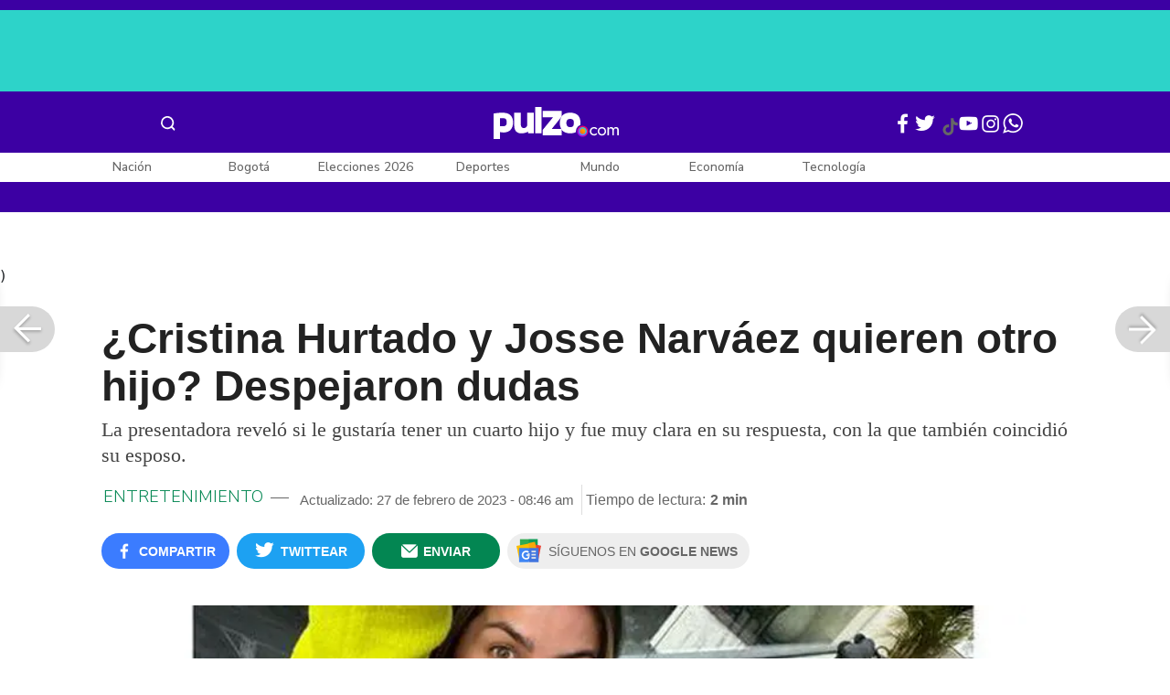

--- FILE ---
content_type: text/html; charset=UTF-8
request_url: https://www.pulzo.com/entretenimiento/cristina-hurtado-josse-narvaez-no-tendran-mas-hijos-fue-suficiente-PP2663326A
body_size: 94277
content:
<!DOCTYPE html>
<html lang="es-co" >
    <head>
        <title>
                Cristina Hurtado y Josse Narváez no tendrán más hijos: ya fue suficiente
        </title>


        <meta charset="UTF-8">
        <meta name="google-site-verification" content="3kJIIfpUq97-xtRAYERGP6wUjT8HwqM8yWm5eT54v0A">
        <meta name="viewport" content="width=device-width, initial-scale=1">

        <link href='https://plus.google.com/+Pulzo' rel='publisher'>

        <!-- <link rel="shortcut icon" type="image/png" href="https://www.pulzo.com/pulzo-icon-48x48.png"> -->


        <link rel="shortcut icon" type="image/vnd.microsoft.icon" href="https://www.pulzo.com/pulzo-icon-48x48.ico">
        <link rel="apple-touch-icon" sizes="57x57" href="https://www.pulzo.com/pulzo-icon-57x57.png">
        <link rel="apple-touch-icon" sizes="60x60" href="https://www.pulzo.com/pulzo-icon-60x60.png">
        <link rel="apple-touch-icon" sizes="72x72" href="https://www.pulzo.com/pulzo-icon-72x72.png">
        <link rel="apple-touch-icon" sizes="76x76" href="https://www.pulzo.com/pulzo-icon-76x76.png">
        <link rel="apple-touch-icon" sizes="114x114" href="https://www.pulzo.com/pulzo-icon-114x114.png">
        <link rel="apple-touch-icon" sizes="120x120" href="https://www.pulzo.com/pulzo-icon-120x120.png">
        <link rel="apple-touch-icon" sizes="144x144" href="https://www.pulzo.com/pulzo-icon-144x144.png">
        <link rel="apple-touch-icon" sizes="152x152" href="https://www.pulzo.com/pulzo-icon-152x152.png">
        <link rel="apple-touch-icon" sizes="180x180" href="https://www.pulzo.com/pulzo-icon-180x180.png">
        
        <link rel="icon" type="image/png" sizes="192x192" href="https://www.pulzo.com/pulzo-icon-192x192.png">
        <link rel="icon" type="image/png" sizes="32x32" href="https://www.pulzo.com/pulzo-icon-32x32.png">
        <link rel="icon" type="image/png" sizes="96x96" href="https://www.pulzo.com/pulzo-icon-96x96.png">
        <link rel="icon" type="image/png" sizes="16x16" href="https://www.pulzo.com/pulzo-icon-16x16.png">

        <link  href="https://www.pulzo.com/css/home-desktop.min.css" type="text/css"  rel="stylesheet">

        <link rel="preconnect" href="https://fonts.googleapis.com">
        <link rel="preconnect" href="https://fonts.gstatic.com" crossorigin>
        <link href="https://fonts.googleapis.com/css2?family=Nunito+Sans:ital,opsz,wght@0,6..12,200..1000;1,6..12,200..1000&display=swap" rel="stylesheet">

        
        
                 
        
        <link rel="preload" href="https://www.pulzo.com/fonts/pulzo.woff?4bf2617371eb29ad3269f2b4b54cfd2d" as="font" crossorigin="anonymous">

        <meta name="referrer" content="always"><!-- Tag for get all info referral and not change to direct -->
        <meta name="csrf-token" content="AVLVgnDjG15hdJA1M55QbWSYGPBnTqfCzPdMIzxg">
        <meta property="fb:pages" content="525628307514837">
        <meta name="theme-color" content="#000000">
        <meta name="author" content="Pulzo">
        <meta name="genre" content="News">
        <meta name="google" content="notranslate">
        <meta name="language" content="spanish">

        <meta name="twitter:card" content="summary_large_image">
        <meta name="twitter:site" content="@pulzo">
        <meta name="twitter:creator" content="@pulzo">
        <meta name="twitter:title" content="¿Cristina Hurtado y Josse Narváez quieren otro hijo? Despejaron dudas - Pulzo">
                    <meta name="twitter:description" content="Los presentadores Cristina Hurtado y Josse Narváez, quienes son pareja y padres de 3 hijos, despejaron dudas sobre si planean tener un nuevo bebé. - Pulzo">
                <!--<meta name="twitter:image" content="https://hermes-files.pulzo2.com/images/fcfa7b3a-ac8f-4aab-a99e-c99c64ae2db4.jpeg">-->
        <meta name="twitter:image" content="https://d2yoo3qu6vrk5d.cloudfront.net/images-resized/PP2663326A-h-o.jpeg">
        

        <meta property="ps:breadCrumb" content="entretenimiento">
        <meta property="ps:contentTemplate" content="Articulo">
        <meta property="ps:pageName" content="entretenimiento|/entretenimiento/cristina-hurtado-josse-narvaez-no-tendran-mas-hijos-fue-suficiente-PP2663326A">
        <meta property="ps:type" content="website">
        <meta property="ps:title" content="¿Cristina Hurtado y Josse Narváez quieren otro hijo? Despejaron dudas">
        <meta property="ps:id" content="PP2663326A">
        <meta property="ps:author" content="revistavea@pulzo-hermes.com">
        <meta property="ps:publishDate" content="27/02/2023  08:15 am">
        <meta property="ps:impresa" content="0">
        <meta property="ps:url" content="https://www.pulzo.com/entretenimiento/cristina-hurtado-josse-narvaez-no-tendran-mas-hijos-fue-suficiente-PP2663326A">
        
                                                    <meta property="article:tag" content="Cristina Hurtado">
                                            <meta property="article:tag" content="Josse Narváez">
                                            <meta property="article:tag" content="Bebé">
                                            <meta property="article:tag" content="Redes sociales">
                                            <meta property="article:tag" content="Revista VEA">
                    
                <meta property="ps:tags" content="Cristina Hurtado,Josse Narváez,Bebé,Redes sociales,Revista VEA">
        <meta name="news_keywords" content="Cristina Hurtado,Josse Narváez,Bebé,Redes sociales,Revista VEA">

                    <meta name="robots" content="follow, index">
        
        <meta name="robots" content="index, follow, max-image-preview:large, max-snippet:-1, max-video-preview:-1">
        
        <!-- Tag dailymotion test -->
        <meta name='dailymotion-domain-verification' content='dmr06zk445ng77jis'>


        <!-- SEO TAgs -->
        <meta name="googlebot" content="index, follow">
        <meta name="bingbot" content="index, follow">

        
        <!--Seo etiqueta RSS-->
        <link rel="alternate" type="application/rss+xml" href="https://www.pulzo.com/rss/google/entretenimiento" title="RSS de Entretenimiento - Pulzo.com">

        <!--<link href="https://www.pulzo.com/rss/new/entretenimiento" rel="alternate" type="application/rss+xml" title="RSS de Entretenimiento - Pulzo.com"> -->

        
            
    	    <meta name="description" class="description" content="Los presentadores Cristina Hurtado y Josse Narváez, quienes son pareja y padres de 3 hijos, despejaron dudas sobre si planean tener un nuevo bebé.">
    
    <link href="https://plus.google.com/+Pulzo" rel="publisher">
    <link rel="author" href='https://plus.google.com/116119104162249029650'>

            <link rel="canonical" id="canonical" href="https://www.pulzo.com/entretenimiento/cristina-hurtado-josse-narvaez-no-tendran-mas-hijos-fue-suficiente-PP2663326A">
        
    <link rel="preconnect" href="https://www.googletagmanager.com">

            <link rel="amphtml" id="amp-link" href="https://www.pulzo.com/amp/entretenimiento/cristina-hurtado-josse-narvaez-no-tendran-mas-hijos-fue-suficiente-PP2663326A">
        
    <meta name="author" content="Pulzo.com">
    <meta name="genre" content="News">
    
            <meta name="keywords" id="keywords" content="Cristina Hurtado, Josse Narváez, Bebé, Redes sociales, Revista VEA " >
        <meta name="news_keywords" content="Cristina Hurtado, Josse Narváez, Bebé, Redes sociales, Revista VEA " >
        
        
    <meta property="fb:pages" content="525628307514837">
    <meta property="fb:app_id" content="1005599359493784">

    <meta property="og:type" content="article">
    <meta property="og:title" class="title" content="¿Cristina Hurtado y Josse Narváez quieren otro hijo? Despejaron dudas">
            <meta property="og:description" class="description" content="Los presentadores Cristina Hurtado y Josse Narváez, quienes son pareja y padres de 3 hijos, despejaron dudas sobre si planean tener un nuevo bebé.">
        <meta property="og:locale" content="es_LA">
    <meta property="og:locale:alternate" content="es_ES">
    <meta property="og:url" id="url" content="https://www.pulzo.com/entretenimiento/cristina-hurtado-josse-narvaez-no-tendran-mas-hijos-fue-suficiente-PP2663326A">
    <meta property="og:site_name" content="pulzo.com">
    
    <meta property="og:image" class="image" content="https://d2yoo3qu6vrk5d.cloudfront.net/images-resized/PP2663326A-h-o.jpeg">
    <meta property="og:image:url" class="image" content="https://d2yoo3qu6vrk5d.cloudfront.net/images-resized/PP2663326A-h-o.jpeg">
    <meta property="og:image:secure_url" content="https://d2yoo3qu6vrk5d.cloudfront.net/images-resized/PP2663326A-h-o.jpeg">
    <meta property="og:image:width" content="1058">
    <meta property="og:image:height" content="570">
    <link rel="image_src" id="image-src" href="https://d2yoo3qu6vrk5d.cloudfront.net/images-resized/PP2663326A-h-o.jpeg">
    <meta itemprop="image" class="image" content="https://d2yoo3qu6vrk5d.cloudfront.net/images-resized/PP2663326A-h-o.jpeg">
    
    <meta name="language" content="spanish">
    <meta itemprop="name" class="title" content="¿Cristina Hurtado y Josse Narváez quieren otro hijo? Despejaron dudas">

    <!-- compass -->
    <meta property="mrf:authors" content="santiago.avila@pulzo.com;revistavea@pulzo-hermes.com" >
    <meta property="mrf:sections" content="Entretenimiento">
    <meta property="mrf:tags" content="category:Cristina Hurtado;category:Josse Narváez;category:Bebé;category:Redes sociales;category:Revista VEA;aliado:Revista VEA;tipoContenido: ally-article" >



    
  

         

    

    <script type="application/ld+json">
        {
            "@context": "https://schema.org",
            "@type": "NewsArticle",
            "mainEntityOfPage":{
                "@type":"WebPage",
                "@id":"https://www.pulzo.com/entretenimiento/cristina-hurtado-josse-narvaez-no-tendran-mas-hijos-fue-suficiente-PP2663326A"
            },
            "headline": "¿Cristina Hurtado y Josse Narváez quieren otro hijo? Despejaron dudas",
            "image": {
                "@type": "ImageObject",
                "url": " https://d2yoo3qu6vrk5d.cloudfront.net/images-resized/PP2663326A-h-o.webp",
                "height": "600",
                "width": "315"
            },
            
            "datePublished": "2023-02-27T08:46:32-05:00",
            "dateModified": "2023-02-27T08:46:32-05:00",
            "articleBody": "María Cristina Hurtado Álvarez y José Alejandro Narváez Merlano, más conocidos como Cristina Hurtado y Josse Narváez, se conocieron en la segunda temporada del reality Protagonistas de Novela, donde ambos iniciaron sus carreras en la televisión.                                                                                                                                                                                                                        Sigue a PULZO en Discover            (Lea también: Explican si traer un hijo al mundo es un error, la incógnita que aqueja a muchos jóvenes) Desde el 2003 quedaron flechados e iniciaron una relación el mismo año de conocerse. Después de diez años juntos, la antioqueña y el cordobés se casaron el 14 de septiembre del 2013, el día del cumpleaños número 30 de la presentadora.Daniel fue el primer hijo de la paisa, quien quedó embarazada a los quince años. El actor le dio su apellido al primogénito de Cristina, y en 2006 le dieron la bienvenida a Juan José, su segundo hijo. Dentro de sus planes, los presentadores no tenían previsto volver a ser padres, pero en el 2021, con mucha felicidad, anunciaron que estaban esperando a su tercer heredero, Mateo, quien nació el 9 de diciembre del 2022.¿Cristina Hurtado y Josse Narváez planean tener otro hijo?Los famosos se han mostrado tan felices en redes sociales con toda su familia, que sus seguidores han entendido que la paternidad les sienta muy bien a ambos. Sin embargo, al igual que con su último hijo, no estaría en sus planes agrandar más la familia. Esta vez, según los presentadores, sí sería la definitiva para “cerrar la fábrica de bebés”.(Vea también: Paris Hilton explicó el significado de los nombres de su bebé y como va a criarlo)Cristina y José lo confirmaron hace unos días a través de sus redes sociales. Fue la modelo de 39 años quien recibió la pregunta durante una interacción con sus 6.5 millones de seguidores en Instagram. “¿La familia seguirá creciendo? Me gustaría que tuvieran una bebita?”, le preguntaron a Hurtado. Sin dudarlo un segundo, ella respondió “No mujer, no, no hay el más mínimo riesgo”, y aprovechó para hacer la misma pregunta a su esposo quien iba en el asiento de copiloto en un carro, él respondió con una cara de sorprendido y negó con su cabeza. “Se asustó y todo, la verdad, no, ya suficiente, tres es más que suficiente”, dijo Cristina. View this post on Instagram A post shared by Notitalencol (@notitalentcol)",
            "author": {
                "@type": "Person",
                "name": "Redacción Entretenimiento",
                "url": "https://www.pulzo.com/autor/COMUNICAN SA "
            },
            "publisher": {
                "@type": "Organization",
                "name": "Pulzo",
                "logo": {
                    "@type": "ImageObject",
                    "url": "https://d2yoo3qu6vrk5d.cloudfront.net/images/logopamp.jpg",
                    "width": "600",
                    "height": "60"
                }
            },
                            "description": "Los presentadores Cristina Hurtado y Josse Narváez, quienes son pareja y padres de 3 hijos, despejaron dudas sobre si planean tener un nuevo bebé."
                    }
    </script>
        
    
    
    
    <script type="application/ld+json">
            {
                "@context": "http://schema.org",
                "@type": "BreadcrumbList",
                "itemListElement": [
                {
                    "@type": "ListItem",
                    "position": 1,
                    "item": {
                        "@type": "WebSite",
                        "@id": "https://www.pulzo.com",
                        "name": "Inicio"
                    }
                },
                {
                    "@type": "ListItem",
                    "position": 2,
                        "item": {
                        "@type": "WebPage",
                        "@id": "https://www.pulzo.com/entretenimiento",
                        "name": "Entretenimiento"
                    }
                },{
                    "@type": "ListItem",
                    "position": 3,
                        "item": {
                        "@type": "WebPage",
                        "@id": "https://www.pulzo.com/entretenimiento/cristina-hurtado-josse-narvaez-no-tendran-mas-hijos-fue-suficiente-PP2663326A",
                        "name": "¿Cristina Hurtado y Josse Narváez quieren otro hijo? Despejaron dudas"
                    }
                }]}</script>
      
    
        
        <link href='https://plus.google.com/+Pulzo' rel='publisher'>

                    <link  href="https://www.pulzo.com/css/articlePrincipal-desktop.min.css?v=23.2.1" type="text/css"  rel="stylesheet">

                    
        
        
                

        
        	
    <!-- Verde -->
        <style>
            .Theme-HeaderContainer.Theme-Section-Custom{
                height: 0;
            }
        </style>
        
        <link rel="manifest" href="/manifest.json">
        <script src="https://www.pulzo.com/js/ads.js"></script>
        <script src="https://www.pulzo.com/js/userBehavior.js"></script>

        

        <!-- Google Tag Manager -->
        <script>

        

        const userBehavior=new UserBehavior();const pulzoUserID=userBehavior.getGA4UserID();dataLayer=[{'autor':'santiago.avila','tipoContenido':'ally-article','seccion':'entretenimiento','fuentes':'Pulzo','fechaPublicacion':'Febrero 27, 2023 08:15 am','nid':'PP2663326A','aliado':'Revista VEA','PulzoID':pulzoUserID,}]</script>
        <!-- Google Tag Manager Pulzo -->
 <script>
    (function(w,d,s,l,i){w[l]=w[l]||[];w[l].push({'gtm.start':
        new Date().getTime(),event:'gtm.js'});var f=d.getElementsByTagName(s)[0],
        j=d.createElement(s),dl=l!='dataLayer'?'&l='+l:'';j.async=true;j.src=
        'https://www.googletagmanager.com/gtm.js?id='+i+dl;f.parentNode.insertBefore(j,f);
    })(window,document,'script','dataLayer','GTM-W4K76W');
</script>

<!-- Google Tag Manager Team Data -->
<script>
    (function(w,d,s,l,i){w[l]=w[l]||[];w[l].push({'gtm.start':
        new Date().getTime(),event:'gtm.js'});var f=d.getElementsByTagName(s)[0],
        j=d.createElement(s),dl=l!='dataLayer'?'&l='+l:'';j.async=true;j.src=
        'https://www.googletagmanager.com/gtm.js?id='+i+dl;f.parentNode.insertBefore(j,f);
})(window,document,'script','dataLayer','GTM-KT4JFH6M');
</script>
<!-- End Google Tag Manager -->        


        <!-- End Google Tag Manager -->
        <script rel="preload" async="async" src="https://securepubads.g.doubleclick.net/tag/js/gpt.js"></script>
        
        
	    <script>
	        window.googletag = window.googletag || {cmd: []};
	    </script>

        <!-- Service Worker -->
        <script async src="https://www.pulzo.com/js/app.js"></script>

        
    </head>

    <body>
        <noscript>
    <iframe src="//www.googletagmanager.com/ns.html?id=GTM-W4K76W" height="0" width="0" style="display:none;visibility:hidden"></iframe>
</noscript>

<!-- Google Tag Manager Team Data (noscript) -->
<noscript>
    <iframe src="https://www.googletagmanager.com/ns.html?id=GTM-KT4JFH6M" height="0" width="0" style="display:none;visibility:hidden"></iframe>
</noscript>
<!-- End Google Tag Manager (noscript) -->
        <div class="oculto" itemprop="publisher" itemscope itemtype="https://schema.org/Organization">
            <div itemprop="logo" itemscope itemtype="https://schema.org/ImageObject">
                <meta itemprop="url" content="https://d2yoo3qu6vrk5d.cloudfront.net/pulzo-lite/images/logo.jpg">
                <meta itemprop="width" content="300">
                <meta itemprop="height" content="300">
            </div>
            <meta itemprop="name" content="Pulzo">
            <meta itemprop="url" content="https://www.pulzo.com">
        </div>
    

        

        
        <div id="divContainer"  >
            <input type="hidden" id="currentSection" value="entretenimiento">
            <input type="hidden" id="deviceVar" value="desktop">
            <input type="hidden" id="active_adblocker" value="0"> 
            <input type="hidden" id="active_pushdown" value="">
            <input type="hidden" id="active_interstitial" value="">  
            <input type="hidden" id="active_intext" value="">
            <input type="hidden" id="active_native" value="">
            <input type="hidden" id="active_float" value="">
            <input type="hidden" id="isSecure" value="1"> 
            <input type="hidden" id="swipeIsOpen" value="0"> 
            <input type="hidden" id="widgetClose" value="1"> 
            <input type="hidden" id="native_plus" value="0">
                            <input type="hidden" id="shorthandArticle" value="1"> 
                        
            <!-- Header -->
            
						<div id="articleMobileContainerAd">
				<div id="articleDesktopStickyAd"></div>
				<!--<div id="DE_DIS_Entretenimiento_BannerTop_General"></div>-->
			</div>
				
	
	<div class="header-container fixedtop">
		<header class="pulzo-article-header" id="pulzo-fixed-header">
    <div class="container">
        <div class="left-menu">
            <div class="menu-icon event-leftmenu">
    <span role="button" class="nav-icon" aria-label="icono navegacion">    
        <svg class="iconOpen" xmlns="http://www.w3.org/2000/svg" width="24" height="24" viewBox="0 0 24 24" fill="none">
            <path d="M5 17H19M5 12H19M5 7H19" stroke="#FDFDFD" stroke-width="2" stroke-linecap="round" stroke-linejoin="round"/>
        </svg>
        <svg style="opacity: 0;" class="iconClose" xmlns="http://www.w3.org/2000/svg" width="48" height="48" viewBox="0 0 48 48" fill="none">
            <circle cx="24" cy="24" r="24" fill="#2E2E32"/>
            <path fill-rule="evenodd" clip-rule="evenodd" d="M17.2812 15.441L15.4409 17.2813L21.8818 23.7222L15.4409 30.1631L17.2812 32.0033L23.7221 25.5624L30.1631 32.0035L32.0034 30.1632L25.5624 23.7222L32.0034 17.2811L30.1631 15.4408L23.7221 21.8819L17.2812 15.441Z" fill="#F5F5F5"/>
        </svg>
    </span>
    <nav class="menu-wrapper">
        <div class="container-desktop-menu">
            <div  class="container-menu">
                <ul class="menu-sections">

                    
                                            <li itemprop="name" ><a itemprop="url" href="/nacion"><span itemprop="name">Nación</span></a>
                                                            <ul>
                                                                        <li><a itemprop="url" href="/nacion/bogota"><span itemprop="name">Bogotá</span></a></li>
                                                                        <li><a itemprop="url" href="/nacion/medellin"><span itemprop="name">Medellín</span></a></li>
                                                                    </ul>
                                                    </li>
                                            <li itemprop="name" ><a itemprop="url" href="/elecciones-colombia-2026"><span itemprop="name">Elecciones Colombia 2026</span></a>
                                                    </li>
                                            <li itemprop="name" ><a itemprop="url" href="/economia"><span itemprop="name">Economía</span></a>
                                                            <ul>
                                                                        <li><a itemprop="url" href="/economia/finanzas-personales"><span itemprop="name">Finanzas personales</span></a></li>
                                                                        <li><a itemprop="url" href="/economia/vivienda"><span itemprop="name">Vivienda</span></a></li>
                                                                    </ul>
                                                    </li>
                                            <li itemprop="name" ><a itemprop="url" href="/deportes"><span itemprop="name">Deportes</span></a>
                                                            <ul>
                                                                        <li><a itemprop="url" href="/deportes/futbol"><span itemprop="name">Fútbol</span></a></li>
                                                                    </ul>
                                                    </li>
                                            <li itemprop="name" ><a itemprop="url" href="/entretenimiento"><span itemprop="name">Entretenimiento</span></a>
                                                            <ul>
                                                                        <li><a itemprop="url" href="/entretenimiento/novelas-y-tv"><span itemprop="name">Novelas y TV</span></a></li>
                                                                    </ul>
                                                    </li>
                                            <li itemprop="name" ><a itemprop="url" href="/mundo"><span itemprop="name">Mundo</span></a>
                                                            <ul>
                                                                        <li><a itemprop="url" href="/mundo/estados-unidos"><span itemprop="name">Estados Unidos</span></a></li>
                                                                    </ul>
                                                    </li>
                                            <li itemprop="name" ><a itemprop="url" href="/empleo"><span itemprop="name">Empleo</span></a>
                                                    </li>
                                            <li itemprop="name" ><a itemprop="url" href="/tecnologia"><span itemprop="name">Tecnología</span></a>
                                                    </li>
                                            <li itemprop="name" ><a itemprop="url" href="/vivir-bien"><span itemprop="name">Vivir Bien</span></a>
                                                            <ul>
                                                                        <li><a itemprop="url" href="/vivir-bien/mascotas"><span itemprop="name">Mascotas</span></a></li>
                                                                        <li><a itemprop="url" href="/vivir-bien/viajes-y-turismo"><span itemprop="name">Viajes y turismo</span></a></li>
                                                                        <li><a itemprop="url" href="/vivir-bien/bienestar"><span itemprop="name">Bienestar</span></a></li>
                                                                        <li><a itemprop="url" href="/vivir-bien/hogar"><span itemprop="name">Hogar</span></a></li>
                                                                    </ul>
                                                    </li>
                                            <li itemprop="name" ><a itemprop="url" href="/carros"><span itemprop="name">Carros</span></a>
                                                            <ul>
                                                                        <li><a itemprop="url" href="/carros/motos"><span itemprop="name">Motos</span></a></li>
                                                                    </ul>
                                                    </li>
                                            <li itemprop="name" ><a itemprop="url" href="/loterias"><span itemprop="name">Loterías</span></a>
                                                    </li>
                                            <li itemprop="name" ><a itemprop="url" href="/recetas"><span itemprop="name">Recetas</span></a>
                                                    </li>
                                            <li itemprop="name" ><a itemprop="url" href="/virales"><span itemprop="name">Virales</span></a>
                                                    </li>
                                            <li itemprop="name" ><a itemprop="url" href="/ultimas-noticias"><span itemprop="name">Últimas Noticias</span></a>
                                                    </li>
                                            <li itemprop="name" ><a itemprop="url" href="/especiales/comercial"><span itemprop="name">Especiales</span></a>
                                                    </li>
                                            <li itemprop="name" ><a itemprop="url" href="/pulzo-futuro"><span itemprop="name">Pulzo Futuro</span></a>
                                                    </li>
                    
                    
                    
                </ul>
                <div class="container-social-menu">
                    <ul class="social-net">
                        <li class="social-icon"><a target="_blank" href="https://www.facebook.com/PULZO.COLOMBIA" class="pulzo-font-facebook  event-facebook-menu" aria-label="Facebook Pulzo"></a></li>
                        <li class="social-icon"><a target="_blank" href="https://twitter.com/pulzo" class="pulzo-font-twitter  event-twitter-menu" aria-label="Twitter Pulzo"></a></li>
                        <li class="social-icon"><a target="_blank" href="https://www.youtube.com/channel/UCEOTRMgfd7uXZD6goFTQP6A" class="pulzo-font-youtube  event-youtube-menu" aria-label="Youtube Pulzo"></a></li>
                        <li class="social-icon"><a target="_blank" href="https://www.instagram.com/pulzo_col/" class="pulzo-font-instagram  event-instagram-menu" aria-label="Instagram Pulzo"></a></li>
                        <li class="social-icon"><a target="_blank" href="/grupos-whatsapp" class="pulzo-font-whatsapp-home  event-whatsapp-menu" aria-label="WhatsApp Pulzo"></a></li>
                    </ul>
                    <ul class="container-terminos">
                        <li><a href="/terminos-y-condiciones">Términos y condiciones</a></li>
                        <li style="margin-top:16px;"><a href="/politicas-de-privacidad">Políticas de privacidad</a></li>
                        <li style="margin-top:16px;"><a href="/contacto">Contáctenos</a></li>
                        
                    </ul>
                </div>
            </div>
        </div>
    </nav>
</div>            <div class="logo-space">
                <a href="/" title="Pulzo" class="event-logo" rel="home" target="_self">
                       
                    <img src="https://d2yoo3qu6vrk5d.cloudfront.net/logo.svg" alt="Pulzo" width="144" height="42">
                                    </a>
            </div>
        </div>

        <div class="title-header" id="header_stiky_title">
            ¿Cristina Hurtado y Josse Narváez quieren otro hijo? Despejaron dudas
        </div>
        <div class="pulzo-header-social">

            <div class="no-list">
                <div class="social">
                    <i class="pulzo-font-facebook header-social-button" onclick="compartirenredes('fb', $(this), '')" id="header_stiky_fb" data-id="PP2663326A">
                        <!-- <span>Compartir</span> -->
                    </i>
                </div>
                <div class="social">
                    <i class="pulzo-font-twitter header-social-button" onclick="compartirenredes('tw', $(this), '')" id="header_stiky_tw" data-id="PP2663326A">

                        <!-- <span>Twittear</span> -->
                    </i>

                </div>
                <div class="social">
                    <i class="pulzo-font-mail-envelope header-social-button" id="mailfrom" onclick="mostrarSendForm($(this))" data-id="0">
                        <!-- <span>Enviar</span> -->
                    </i>

                    <div class="send-container fade inside-send" id="divFormSendMail-0">
                        <div class="close-container">
                            <i class="pulzo-font-close close" onclick="cerrarSendForm()"></i>
                        </div>

                        <div class="send-to-form" id="divFormEmail-0">
                            <p class="title-email">¡Comparte <br> esta nota!</p>
                            <p class="title-email text">
                                Escribe a continuación al correo de<br>la persona a quien deseas enviarle <br> este artículo junto con tu nombre.
                            </p>
                            <form>
                                <input class="email pulzo-form-control" id="emailSend-0" name="email" type="text" placeholder="Correo electronico">
                                <span class="danger-message noVisible" id="errorCorreoEmail-0" style="color:#000;">Introduce un correo válido</span>
                                <input class="email pulzo-form-control-name" name="nameUser" id="nameSend-0" type="text" placeholder="Nombre completo">
                                <span class="danger-message noVisible" id="errorNombreEmail-0" style="color:#000;">Introduce tu nombre</span>

                                <span class="danger-message noVisible" id="errorCaptcah-0" style="color:#000;">ERROR! Captcha</span>
                                <div id="captcha-0" data-callback="verifyCallback"></div>

                                <div class="btn-container">
                                    <button type="button" onclick='enviarAmigo($(this))' data-id="0" class="pulzo-btn rounded green shadow-btn pulzo-btn-medium">Enviar</button>
                                </div>
                            </form>
                        </div>
                        <div id="alertSendMail">
                            <div class="graciasMail noVisible" id="divGraciasEmail-0">
                                <p class="close-title">¡Muchas<br>gracias! <strong id="successEmail-0"></strong></p>
                                <p class="close-text">Has enviado esta nota con éxito a: </p>
                                <div id="mail-send" class="mail-send"></div>
                                <div class="btn-container">
                                    <button class="pulzo-btn" type="button" onclick='cerrarSendForm()'>HECHO</button>
                                </div>
                            </div>
                        </div>
                    </div>
                </div>
            </div>
        </div>
    </div>
    
    <div class="pulzo-progress">
        <div class="progress"></div>
    </div>
</header>		<header class="pulzo-header-desktop "  id="pulzo-header">
    <div class="row">

                    <div class="section__tems-day">
        <div class="container">
            <div class="container-temsDay">
                <span>Es noticia: </span>
                                    <div class="container-tag">
                        <a 
                           data-tag="1"  
                           data-tagname="Ladrón Av. 68" 
                           data-tagslug="Ladrón Av. 68" 
                           target="_blank" 
                           class="event-temasdeldia2 event-taghome" 
                           href="https://www.pulzo.com/nacion/bogota/ladron-involucrado-accidente-av-68-quedo-paraplejico-hay-detalles-PP5001036">
                            Ladrón Av. 68
                        </a>
                    </div>
                                    <div class="container-tag">
                        <a 
                           data-tag="2"  
                           data-tagname="Yeison Jiménez" 
                           data-tagslug="Yeison Jiménez" 
                           target="_blank" 
                           class="event-temasdeldia2 event-taghome" 
                           href="https://www.pulzo.com/entretenimiento/piloto-que-volo-avioneta-yeison-jimenez-aclaro-dudas-sobre-aeronave-PP5001204">
                            Yeison Jiménez
                        </a>
                    </div>
                                    <div class="container-tag">
                        <a 
                           data-tag="3"  
                           data-tagname="Precio de la gasolina" 
                           data-tagslug="Precio de la gasolina" 
                           target="_blank" 
                           class="event-temasdeldia2 event-taghome" 
                           href="https://www.pulzo.com/economia/cuanto-bajara-petro-gasolina-es-poco-frente-que-ha-subido-PP5000826A">
                            Precio de la gasolina
                        </a>
                    </div>
                                    <div class="container-tag">
                        <a 
                           data-tag="4"  
                           data-tagname="La casa de los famosos" 
                           data-tagslug="La casa de los famosos" 
                           target="_blank" 
                           class="event-temasdeldia2 event-taghome" 
                           href="https://www.pulzo.com/entretenimiento/novelas-y-tv/pelea-entre-beba-yuli-casa-famosos-asi-fue-agarron-PP5001066">
                            La casa de los famosos
                        </a>
                    </div>
                                    <div class="container-tag">
                        <a 
                           data-tag="5"  
                           data-tagname="Colegios Bogotá" 
                           data-tagslug="Colegios Bogotá" 
                           target="_blank" 
                           class="event-temasdeldia2 event-taghome" 
                           href="https://www.pulzo.com/nacion/bogota/cerrarian-100-colegios-bogota-por-aumento-salario-minimo-2026-hay-crisis-PP5000818">
                            Colegios Bogotá
                        </a>
                    </div>
                                    <div class="container-tag">
                        <a 
                           data-tag="6"  
                           data-tagname="Salud en Colombia" 
                           data-tagslug="Salud en Colombia" 
                           target="_blank" 
                           class="event-temasdeldia2 event-taghome" 
                           href="https://www.pulzo.com/economia/alerta-por-nuevo-problema-con-salud-colombia-verian-dificultades-PP5000817">
                            Salud en Colombia
                        </a>
                    </div>
                                    <div class="container-tag">
                        <a 
                           data-tag="7"  
                           data-tagname="Petro y el salario mínimo" 
                           data-tagslug="Petro y el salario mínimo" 
                           target="_blank" 
                           class="event-temasdeldia2 event-taghome" 
                           href="https://www.pulzo.com/economia/errores-que-cometio-petro-con-salario-minimo-por-que-caeria-PP5001109">
                            Petro y el salario mínimo
                        </a>
                    </div>
                                    <div class="container-tag">
                        <a 
                           data-tag="8"  
                           data-tagname="Últimas Noticias" 
                           data-tagslug="Últimas Noticias" 
                           target="_blank" 
                           class="event-temasdeldia2 event-taghome" 
                           href="https://www.pulzo.com/ultimas-noticias">
                            Últimas Noticias
                        </a>
                    </div>
                            </div>
            <a class="btn-boletines" href="https://www.pulzo.com/newsletter">
                Boletines <i class="pulzo-font-mail-envelope"></i>
            </a>
        </div>
    </div>
        
    </div>
    <div class="header-container header-404" style="margin-top: 35px;">
                <div class="container-icons">
                    <div class="menu-icon event-leftmenu">
    <span role="button" class="nav-icon" aria-label="icono navegacion">    
        <svg class="iconOpen" xmlns="http://www.w3.org/2000/svg" width="24" height="24" viewBox="0 0 24 24" fill="none">
            <path d="M5 17H19M5 12H19M5 7H19" stroke="#FDFDFD" stroke-width="2" stroke-linecap="round" stroke-linejoin="round"/>
        </svg>
        <svg style="opacity: 0;" class="iconClose" xmlns="http://www.w3.org/2000/svg" width="48" height="48" viewBox="0 0 48 48" fill="none">
            <circle cx="24" cy="24" r="24" fill="#2E2E32"/>
            <path fill-rule="evenodd" clip-rule="evenodd" d="M17.2812 15.441L15.4409 17.2813L21.8818 23.7222L15.4409 30.1631L17.2812 32.0033L23.7221 25.5624L30.1631 32.0035L32.0034 30.1632L25.5624 23.7222L32.0034 17.2811L30.1631 15.4408L23.7221 21.8819L17.2812 15.441Z" fill="#F5F5F5"/>
        </svg>
    </span>
    <nav class="menu-wrapper">
        <div class="container-desktop-menu">
            <div  class="container-menu">
                <ul class="menu-sections">

                    
                                            <li itemprop="name" ><a itemprop="url" href="/nacion"><span itemprop="name">Nación</span></a>
                                                            <ul>
                                                                        <li><a itemprop="url" href="/nacion/bogota"><span itemprop="name">Bogotá</span></a></li>
                                                                        <li><a itemprop="url" href="/nacion/medellin"><span itemprop="name">Medellín</span></a></li>
                                                                    </ul>
                                                    </li>
                                            <li itemprop="name" ><a itemprop="url" href="/elecciones-colombia-2026"><span itemprop="name">Elecciones Colombia 2026</span></a>
                                                    </li>
                                            <li itemprop="name" ><a itemprop="url" href="/economia"><span itemprop="name">Economía</span></a>
                                                            <ul>
                                                                        <li><a itemprop="url" href="/economia/finanzas-personales"><span itemprop="name">Finanzas personales</span></a></li>
                                                                        <li><a itemprop="url" href="/economia/vivienda"><span itemprop="name">Vivienda</span></a></li>
                                                                    </ul>
                                                    </li>
                                            <li itemprop="name" ><a itemprop="url" href="/deportes"><span itemprop="name">Deportes</span></a>
                                                            <ul>
                                                                        <li><a itemprop="url" href="/deportes/futbol"><span itemprop="name">Fútbol</span></a></li>
                                                                    </ul>
                                                    </li>
                                            <li itemprop="name" ><a itemprop="url" href="/entretenimiento"><span itemprop="name">Entretenimiento</span></a>
                                                            <ul>
                                                                        <li><a itemprop="url" href="/entretenimiento/novelas-y-tv"><span itemprop="name">Novelas y TV</span></a></li>
                                                                    </ul>
                                                    </li>
                                            <li itemprop="name" ><a itemprop="url" href="/mundo"><span itemprop="name">Mundo</span></a>
                                                            <ul>
                                                                        <li><a itemprop="url" href="/mundo/estados-unidos"><span itemprop="name">Estados Unidos</span></a></li>
                                                                    </ul>
                                                    </li>
                                            <li itemprop="name" ><a itemprop="url" href="/empleo"><span itemprop="name">Empleo</span></a>
                                                    </li>
                                            <li itemprop="name" ><a itemprop="url" href="/tecnologia"><span itemprop="name">Tecnología</span></a>
                                                    </li>
                                            <li itemprop="name" ><a itemprop="url" href="/vivir-bien"><span itemprop="name">Vivir Bien</span></a>
                                                            <ul>
                                                                        <li><a itemprop="url" href="/vivir-bien/mascotas"><span itemprop="name">Mascotas</span></a></li>
                                                                        <li><a itemprop="url" href="/vivir-bien/viajes-y-turismo"><span itemprop="name">Viajes y turismo</span></a></li>
                                                                        <li><a itemprop="url" href="/vivir-bien/bienestar"><span itemprop="name">Bienestar</span></a></li>
                                                                        <li><a itemprop="url" href="/vivir-bien/hogar"><span itemprop="name">Hogar</span></a></li>
                                                                    </ul>
                                                    </li>
                                            <li itemprop="name" ><a itemprop="url" href="/carros"><span itemprop="name">Carros</span></a>
                                                            <ul>
                                                                        <li><a itemprop="url" href="/carros/motos"><span itemprop="name">Motos</span></a></li>
                                                                    </ul>
                                                    </li>
                                            <li itemprop="name" ><a itemprop="url" href="/loterias"><span itemprop="name">Loterías</span></a>
                                                    </li>
                                            <li itemprop="name" ><a itemprop="url" href="/recetas"><span itemprop="name">Recetas</span></a>
                                                    </li>
                                            <li itemprop="name" ><a itemprop="url" href="/virales"><span itemprop="name">Virales</span></a>
                                                    </li>
                                            <li itemprop="name" ><a itemprop="url" href="/ultimas-noticias"><span itemprop="name">Últimas Noticias</span></a>
                                                    </li>
                                            <li itemprop="name" ><a itemprop="url" href="/especiales/comercial"><span itemprop="name">Especiales</span></a>
                                                    </li>
                                            <li itemprop="name" ><a itemprop="url" href="/pulzo-futuro"><span itemprop="name">Pulzo Futuro</span></a>
                                                    </li>
                    
                    
                    
                </ul>
                <div class="container-social-menu">
                    <ul class="social-net">
                        <li class="social-icon"><a target="_blank" href="https://www.facebook.com/PULZO.COLOMBIA" class="pulzo-font-facebook  event-facebook-menu" aria-label="Facebook Pulzo"></a></li>
                        <li class="social-icon"><a target="_blank" href="https://twitter.com/pulzo" class="pulzo-font-twitter  event-twitter-menu" aria-label="Twitter Pulzo"></a></li>
                        <li class="social-icon"><a target="_blank" href="https://www.youtube.com/channel/UCEOTRMgfd7uXZD6goFTQP6A" class="pulzo-font-youtube  event-youtube-menu" aria-label="Youtube Pulzo"></a></li>
                        <li class="social-icon"><a target="_blank" href="https://www.instagram.com/pulzo_col/" class="pulzo-font-instagram  event-instagram-menu" aria-label="Instagram Pulzo"></a></li>
                        <li class="social-icon"><a target="_blank" href="/grupos-whatsapp" class="pulzo-font-whatsapp-home  event-whatsapp-menu" aria-label="WhatsApp Pulzo"></a></li>
                    </ul>
                    <ul class="container-terminos">
                        <li><a href="/terminos-y-condiciones">Términos y condiciones</a></li>
                        <li style="margin-top:16px;"><a href="/politicas-de-privacidad">Políticas de privacidad</a></li>
                        <li style="margin-top:16px;"><a href="/contacto">Contáctenos</a></li>
                        
                    </ul>
                </div>
            </div>
        </div>
    </nav>
</div>                    
                    <div class="container-search-bar">
    <div class="icon search event-search-icon">
        <a class="search-icon">
            <svg class="icon-svg-search" xmlns="http://www.w3.org/2000/svg" width="20" height="20" viewBox="0 0 20 20" fill="none">
                <path d="M19.6715 18.0942L15.8949 14.3287C17.1134 12.7764 17.7745 10.8595 17.7721 8.88605C17.7721 7.12855 17.2509 5.41053 16.2745 3.94923C15.2981 2.48792 13.9103 1.34898 12.2866 0.676414C10.6629 0.00385015 8.87619 -0.172123 7.15247 0.170747C5.42874 0.513617 3.8454 1.35993 2.60267 2.60267C1.35993 3.8454 0.513617 5.42874 0.170747 7.15247C-0.172123 8.87619 0.00385015 10.6629 0.676414 12.2866C1.34898 13.9103 2.48792 15.2981 3.94923 16.2745C5.41053 17.2509 7.12855 17.7721 8.88605 17.7721C10.8595 17.7745 12.7764 17.1134 14.3287 15.8949L18.0942 19.6715C18.1975 19.7756 18.3203 19.8582 18.4557 19.9146C18.591 19.971 18.7362 20 18.8828 20C19.0295 20 19.1747 19.971 19.31 19.9146C19.4454 19.8582 19.5682 19.7756 19.6715 19.6715C19.7756 19.5682 19.8582 19.4454 19.9146 19.31C19.971 19.1747 20 19.0295 20 18.8828C20 18.7362 19.971 18.591 19.9146 18.4557C19.8582 18.3203 19.7756 18.1975 19.6715 18.0942ZM2.22151 8.88605C2.22151 7.56793 2.61238 6.27941 3.34469 5.18343C4.077 4.08746 5.11786 3.23324 6.33564 2.72882C7.55343 2.2244 8.89344 2.09242 10.1862 2.34957C11.479 2.60672 12.6665 3.24146 13.5986 4.17351C14.5306 5.10556 15.1654 6.29307 15.4225 7.58586C15.6797 8.87865 15.5477 10.2187 15.0433 11.4365C14.5389 12.6542 13.6846 13.6951 12.5887 14.4274C11.4927 15.1597 10.2042 15.5506 8.88605 15.5506C7.1185 15.5506 5.42335 14.8484 4.17351 13.5986C2.92367 12.3487 2.22151 10.6536 2.22151 8.88605Z" fill="#FDFDFD"/>
            </svg>
            <svg class="pulzo-font-close close-search" xmlns="http://www.w3.org/2000/svg" width="48" height="48" viewBox="0 0 48 48" fill="none">
                <circle cx="24" cy="24" r="24" fill="#2E2E32"/>
                <path fill-rule="evenodd" clip-rule="evenodd" d="M17.2812 15.441L15.4409 17.2813L21.8818 23.7222L15.4409 30.1631L17.2812 32.0033L23.7221 25.5624L30.1631 32.0035L32.0034 30.1632L25.5624 23.7222L32.0034 17.2811L30.1631 15.4408L23.7221 21.8819L17.2812 15.441Z" fill="#F5F5F5"/>
            </svg>
        </a>  
    </div>
    <div class="search-container container-fluid">
            <form class="search-form" id="search-header">
                <div class="search-input-bar">
                    <input type="text" name="input-search-header" class="form-control" placeholder="Buscar">
                    <button type="submit"
                        class="search-button">
                        <svg xmlns="http://www.w3.org/2000/svg" width="20" height="20" viewBox="0 0 20 20" fill="none">
                            <path d="M19.6715 18.0942L15.8949 14.3287C17.1134 12.7764 17.7745 10.8595 17.7721 8.88605C17.7721 7.12855 17.2509 5.41053 16.2745 3.94923C15.2981 2.48792 13.9103 1.34898 12.2866 0.676414C10.6629 0.00385015 8.87619 -0.172123 7.15247 0.170747C5.42874 0.513617 3.8454 1.35993 2.60267 2.60267C1.35993 3.8454 0.513617 5.42874 0.170747 7.15247C-0.172123 8.87619 0.00385015 10.6629 0.676414 12.2866C1.34898 13.9103 2.48792 15.2981 3.94923 16.2745C5.41053 17.2509 7.12855 17.7721 8.88605 17.7721C10.8595 17.7745 12.7764 17.1134 14.3287 15.8949L18.0942 19.6715C18.1975 19.7756 18.3203 19.8582 18.4557 19.9146C18.591 19.971 18.7362 20 18.8828 20C19.0295 20 19.1747 19.971 19.31 19.9146C19.4454 19.8582 19.5682 19.7756 19.6715 19.6715C19.7756 19.5682 19.8582 19.4454 19.9146 19.31C19.971 19.1747 20 19.0295 20 18.8828C20 18.7362 19.971 18.591 19.9146 18.4557C19.8582 18.3203 19.7756 18.1975 19.6715 18.0942ZM2.22151 8.88605C2.22151 7.56793 2.61238 6.27941 3.34469 5.18343C4.077 4.08746 5.11786 3.23324 6.33564 2.72882C7.55343 2.2244 8.89344 2.09242 10.1862 2.34957C11.479 2.60672 12.6665 3.24146 13.5986 4.17351C14.5306 5.10556 15.1654 6.29307 15.4225 7.58586C15.6797 8.87865 15.5477 10.2187 15.0433 11.4365C14.5389 12.6542 13.6846 13.6951 12.5887 14.4274C11.4927 15.1597 10.2042 15.5506 8.88605 15.5506C7.1185 15.5506 5.42335 14.8484 4.17351 13.5986C2.92367 12.3487 2.22151 10.6536 2.22151 8.88605Z" fill="#878789"/>
                        </svg>
                    </button>
                </div>
            </form>
    </div>  
</div>                 </div>
            
            <a href="/" title="Pulzo" rel="home" class="event-logo">
                                                            <img src="https://d2yoo3qu6vrk5d.cloudfront.net/pulzo-dev/danielimagenes/LogoPulzo.svg" alt="Pulzo" class="logo-carro" width="144" height="42">
                                </a>
            
            <nav class="socialContainer">
                <ul class="ul-social">
                    <li><a target="_blank" href="https://www.facebook.com/PULZO.COLOMBIA"
                            class="pulzo-font-facebook header-social-button" aria-label="Facebook Pulzo"></a></li>
                    <li><a target="_blank" href="https://twitter.com/pulzo"
                            class="pulzo-font-twitter header-social-button" aria-label="Twitter Pulzo"></a></li>
                    <li><a target="_blank" href="https://d2yoo3qu6vrk5d.cloudfront.net/pulzo-dev/RonaldImages/tiktok.png"
                           aria-label="Tiktok Pulzo">
                            <svg class="pulzo-icon" xmlns="http://www.w3.org/2000/svg" width="30" height="30" viewBox="0 0 24 24" fill="none">
                                <path d="M19 11.4305V8.81223C17.7993 8.81223 16.883 8.48494 16.2917 7.8488C15.6848 7.12279 15.3448 6.20339 15.3302 5.24892V5.05993L12.9062 5V15.6346C12.8231 16.0986 12.6025 16.5254 12.2744 16.8573C11.9462 17.1892 11.5262 17.4103 11.0711 17.4908C10.6159 17.5712 10.1476 17.5071 9.72926 17.3071C9.31094 17.1071 8.96277 16.7809 8.73177 16.3724C8.50076 15.9639 8.39804 15.4929 8.43747 15.0229C8.4769 14.553 8.65659 14.1066 8.95226 13.7443C9.24794 13.3819 9.64538 13.1208 10.0909 12.9964C10.5365 12.872 11.0087 12.8902 11.4438 13.0486V10.5132C11.1901 10.4708 10.9335 10.4492 10.6764 10.4487C9.75149 10.4487 8.84736 10.7288 8.07833 11.2535C7.3093 11.7783 6.70992 12.5241 6.35597 13.3968C6.00203 14.2694 5.90942 15.2296 6.08986 16.156C6.2703 17.0824 6.71568 17.9334 7.36968 18.6012C8.02369 19.2691 8.85694 19.724 9.76407 19.9082C10.6712 20.0925 11.6115 19.9979 12.466 19.6365C13.3205 19.275 14.0508 18.6629 14.5647 17.8776C15.0785 17.0922 15.3528 16.1689 15.3528 15.2243C15.3523 15.0286 15.3402 14.8331 15.3167 14.6389V10.421C16.4189 11.124 17.7013 11.4754 19 11.4305Z" fill="#666666"/>
                            </svg>
                        </a></li>
                    <li><a target="_blank" href="https://www.youtube.com/channel/UCEOTRMgfd7uXZD6goFTQP6A"
                            class="pulzo-font-youtube header-social-button" aria-label="Youtube Pulzo"></a></li>
                    <li><a target="_blank" href="https://www.instagram.com/pulzo_col/"
                            class="pulzo-font-instagram header-social-button" aria-label="Instagram Pulzo"></a></li>
                    <li><a target="_blank" href="/grupos-whatsapp" class="pulzo-font-whatsapp-home header-social-button"
                            aria-label="WhatsApp Pulzo"></a></li>
                </ul>
            </nav>
    </div>

            <div class="categoriesSection">
    <nav class="categoriesContainer">
        <ul class="ul-categories">
                            <li><a target="_blank" href="/nacion">Nación</a></li>
                            <li><a target="_blank" href="https://www.pulzo.com/nacion/bogota">Bogotá</a></li>
                            <li><a target="_blank" href="https://www.pulzo.com/elecciones-colombia-2026">Elecciones 2026</a></li>
                            <li><a target="_blank" href="/deportes">Deportes</a></li>
                            <li><a target="_blank" href="/mundo">Mundo</a></li>
                            <li><a target="_blank" href="/economia">Economía</a></li>
                            <li><a target="_blank" href="/tecnologia">Tecnología</a></li>
                    </ul>
    </nav>
</div>    
</header>
	</div>
		
	<div class="pulzo-spacer" ></div>
	<div class="cover"></div>
	

	) 
			
	
	

                                                <main id="main-pulzo-container"></main>
                            
            	<input type="hidden" name="_token" id="token" value="AVLVgnDjG15hdJA1M55QbWSYGPBnTqfCzPdMIzxg">
	<input type="hidden" name="section" id="section"  value="entretenimiento">
	<input type="hidden" name="siteLocation" id="siteLocation" value="articulo">
	<input type="hidden" name="articleActive" id="articleActive" value="1">
	<input type="hidden" name="articleLevel" id="articleLevel" value="0">
	<input type="hidden" name="activeVideo" id="activeVideo" value="1">
	<input type="hidden" name="preroll" id="preroll" value="0">
	<input type="hidden" name="inread" id="inread" value="">
	<input type="hidden" name="pushdown" id="pushdown" value="">
	<input type="hidden" name="activeScroll" id="activeScroll" value="1">
	

	<!-- inicializa la pauta -->
	<div id="divIntext-0" style="display: none !important;width:0px;height:0px"></div>
	
	<!-- Pauta -->    
    	<!-- Fin Pauta -->

	<div id="principal">
		<div id="article-1" class="article">

	<article class="articlePrincipal">

		<input type="hidden" name="gtmSend-1" id="gtmSend-1" value="0"/>
		<input type="hidden" name="fbSend-1" id="fbSend-1" value="0"/>
		<input type="hidden" name="showAd-1" id="showAd-1" value="0"/>
		<input type="hidden" name="eventReading-1" id="eventReading-1" value="0"/>
		
		

		<input type="hidden"
			id="articleShareData1"
			data-article-id="PP2663326A"
			data-article-title="Cristina Hurtado y Josse Narváez no tendrán más hijos: ya fue suficiente"
			data-article-titles="¿Cristina Hurtado y Josse Narváez quieren otro hijo? Despejaron dudas"
			data-article-section="entretenimiento"
			data-article-lead="La presentadora reveló si le gustaría tener un cuarto hijo y fue muy clara en su respuesta, con la que también coincidió su esposo."
			data-article-url="/entretenimiento/cristina-hurtado-josse-narvaez-no-tendran-mas-hijos-fue-suficiente-PP2663326A"
			data-article-type="aliados"
			data-article-sources="Pulzo"
			data-article-author="revistavea@pulzo-hermes.com"
			data-article-censorship="0"
			data-article-publicado="1"
			data-article-color="#FFFFFF"
			data-article-native=""
			data-article-created="Febrero 27, 2023 08:15 am"
			data-article-carousel="0"
			data-article-audio="https://d2yoo3qu6vrk5d.cloudfront.net/pulzo-lite/audios/PP2663326A.mp3"
										data-article-promovido="0"
										data-article-twitter=""
						data-article-tags="cristina-hurtado,josse-narvaez,bebe,redes-sociales,revista-vea,ar-entretenimiento"
			data-article-embed=""
		/>

		
		
		<!-- Articulo normal -->



<div class="row scrollEfect">
    <div class="col-12 h-entry">
        <div class="container">
            <div class="row justify-content-center">
                <div class="article-intro desktop-article-width">

                    <h1 class="article-title p-name">¿Cristina Hurtado y Josse Narváez quieren otro hijo? Despejaron dudas</h1>
                    <h2 class="lead col-no-padding col-12 p-summary">La presentadora reveló si le gustaría tener un cuarto hijo y fue muy clara en su respuesta, con la que también coincidió su esposo.</h2>

                    <ol class="breadcrumb col-12 col-no-padding pt-2">
                        <li class="article-section">
                                                                                                                <a
                                href="https://www.pulzo.com/entretenimiento">Entretenimiento</a>
                                                                                                            </li>
                        <li style="display: flex; align-items:center; padding: 0 4px;">
                            <div class="guion"> </div>
                        </li>
                        <li class="article-date" style="display: flex; align-items:center; padding: 0 4px;">
                            <time class="dt-published" datetime="2023-02-27 08:46:32 ">
                                <span class="datetime">
                                    Actualizado: 27 de febrero de 2023 - 08:46 am
                                </span>
                            </time>
                        </li>
                        <li style="display: flex; align-items:center; padding: 0 ; border-left: 1px solid #dddddd; ">
                        </li>
                                                <li class="article-timeRead" style="display: flex; align-items:center; padding: 2 4px;"> <i
                                class="pulzo-font-tiempolectura"></i> <span>Tiempo de lectura: <b
                                    style="margin-left: 5px;">2 min</b></span></li>
                                            </ol>
                                        <div class="share-article no-list col-12 col-no-padding">
                        <div class="btn-social">
                            <a onClick='compartirenredes("fb", $(this))' data-index="1"
                                data-id="PP2663326A" class="pulzo-font-facebook header-social-button"><span>
                                    Compartir</span></a>
                        </div>
                        <div class="btn-social">
                            <a onClick='compartirenredes("tw", $(this))' data-index="1"
                                class="pulzo-font-twitter header-social-button"><span>Twittear</span> </a>
                        </div>
                        <div class="btn-social">
                            <a onclick="mostrarSendForm($(this))" data-id="1"
                                class="pulzo-font-mail-envelope header-social-button"><span>Enviar</span></a>
                            <div class="send-container fade inside-send" id="divFormSendMail-1">
                                <div class="close-container">
                                    <i class="pulzo-font-close close" onclick="cerrarSendForm()"></i>
                                </div>
                                <div class="send-to-form" id="divFormEmail-1">
                                    <p class="title-email">¡Comparte <br> esta nota!</p>
                                    <p class="title-email text">
                                        Escribe a continuación al correo de<br>la persona a quien deseas enviarle <br>
                                        este artículo junto con tu nombre.
                                    </p>
                                    <form>
                                        <input class="email pulzo-form-control" id="emailSend-1" name="email"
                                            type="text" placeholder="Correo electronico">
                                        <span class="danger-message noVisible" id="errorCorreoEmail-1"
                                            style="color:#000;">Introduce un correo válido</span>
                                        <input class="email pulzo-form-control-name" name="nameUser"
                                            id="nameSend-1" type="text" placeholder="Nombre completo">
                                        <span class="danger-message noVisible" id="errorNombreEmail-1"
                                            style="color:#000;">Introduce tu nombre</span>

                                        <span class="danger-message noVisible" id="errorCaptcah-1"
                                            style="color:#000;">ERROR! Captcha</span>
                                        <div id="captcha-1" data-callback="verifyCallback"></div>

                                        <div class="btn-container">
                                            <button type="button" onclick='enviarAmigo($(this))' data-id="1"
                                                class="pulzo-btn rounded green shadow-btn pulzo-btn-medium">Enviar</button>
                                        </div>
                                    </form>
                                </div>
                                <div class="success-form noVisible" id="divGraciasEmail-1">
                                    <div class="success-icon"></div>
                                    <p>Has enviado con <br>éxito esta nota a: 
                                        <strong id="successEmail-1"></strong>
                                    </p>
                                </div>
                            </div>
                        </div>
                        <div class="btn-google-news">
                            <button>
                                <a
                                    href="https://news.google.com/publications/CAAqBwgKMLXRnQowiY91?hl=es-419&gl=CO&ceid=CO%3Aes-419">
                                    <img src="https://d2yoo3qu6vrk5d.cloudfront.net/images/google.svg"
                                        alt="google">
                                    <p>síguenos en <strong>google news</strong></p>
                                </a>
                            </button>
                        </div>
                    </div>

                    
                        

                        <div id="Article_Desktop_310_60_1" class="col col-no-padding" >
                                                    </div>
                    

                </div>
                <div class="desktop-article-width">

                    
                    <!-- Imagen -->
                    <figure class="center-article-figure  "
                        style="min-height:530px ">
                                                                                    <img width="960" height="600" class="u-photo vox-lifted" data-ext="jpeg"
                                src="https://d2yoo3qu6vrk5d.cloudfront.net/images-resized/PP2663326A-h-o.webp"
                                alt="¿Cristina Hurtado y Josse Narváez quieren otro hijo? Esto respondieron" title="La presentadora Cristina Hurtado revel si le gustara tener un cuarto hijo. Qu dijo Josse Narvez?">
                                                    
                                                                                                <div id="divpautaimg">
                            <div class="btn-cerrar-pauta" id="btn-cerrar-pauta" style="display:none;">X</div>
                            <div id="pautaImg"></div>
                        </div>
                        <figcaption><span>  Instagram</span></figcaption>
                    </figure>
                    <!-- Fin Imagen -->
                    
                                        <!-- Aquí va audio -->
                    <!-- Audio -->
            <div>
    

        <span style="display: none;" class="play-event">green</span>
        <audio id="audio" preload="none" 
            src="https://d2yoo3qu6vrk5d.cloudfront.net/pulzo-lite/audios/PP2663326A.mp3">
        </audio>
        <div id="audio-ad-container"></div>
    </div>
<!-- Fin Audio -->                    

                    <div class="div-aling red-tablet">
                        <ol class="breadcrumb author col-12" style="margin:20px 0px 30px 0px;  padding-bottom:20px;">
                                                        <li class="pulzo2_0">
                                <div class="P2_content">
                                    <span>Por:&nbsp;</span>
                                    <div class="img_content">
                                                                                <img src="https://hermes-files.pulzo2.com/images/049561f6-2224-49a8-bacf-5b256351391b.png" alt="logo">
                                                                            </div>
                                    <div class="btn_p2" id="btn_P2">
                                    </div>
                                </div>

                                <div class="p2_hover" id="info_card">
                                    <p>Revista VEA es el medio de entretenimiento más leído en Colombia. Fue fundada en mayo 2012 y se ha caracterizado por estar al día en las noticias de la farándula nacional e internacional. Es un producto de la Casa Editorial El Espectador. </p>
                                    <a class="btn_sitio"
                                        href="https://www.elespectador.com/revista-vea/"
                                        target="_blank">
                                        Visitar sitio
                                    </a>
                                </div>
                            </li>
                                                                                </ol>
                    </div>
                    
                    

                    <div class="article-body e-content" id="principal-1"
                        style="display: grid; width: 100%; grid-template-columns: 728px 300px; grid-gap: 30px; position :relative;">
                        <section class="article-body-left">

                            
                        
                                    
                            <p>María Cristina Hurtado Álvarez y José Alejandro Narváez Merlano, más conocidos como <a target="_blank" href="https://www.pulzo.com/noticias/cristina-hurtado" title="cristina hurtado: información y noticias de cristina hurtado | Pulzo"><i><b>Cristina Hurtado</b></i> </a>y <a target="_blank" href="https://www.pulzo.com/noticias/josse-narvaez" title="josse narváez: información y noticias de josse narváez | Pulzo"><i><b>Josse Narváez</b></i></a>, s<strong>e conocieron en la segunda temporada del <i>reality</i> <i>Protagonistas de Novela, </i>donde ambos iniciaron sus carreras en la televisión</strong><i>.</i></p><a href="https://profile.google.com/cp/Cg0vZy8xMWJ6d3E5anFm" target="_blank" rel="noopener noreferrer">
    <button class="btn-discover">
        <span class="icon-wrapper">
            <svg class="icon normal" xmlns="http://www.w3.org/2000/svg" width="16" height="16" viewBox="0 0 16 16" fill="none">
                <path d="M1.50357 3.20181L5.10118 6.79931H0V9.19541H5.10118L6.83835 7.47022V5.06216L3.24074 1.46472L1.50357 3.20181Z" fill="#FBBC01"/>
                <path d="M6.80908 7.45824L10.9442 6.80403L14.5418 3.20653L12.8046 1.46938L9.20706 5.06688V0H6.81087L6.80908 7.45824Z" fill="#EB4435"/>
                <path d="M1.47803 12.7918L3.2152 14.53L6.81281 10.9305V16H9.20893V10.9306L6.80923 7.45825L1.47803 12.7918Z" fill="#38A752"/>
                <path d="M6.79651 8.52524L12.7924 14.5189L14.5303 12.7817L10.9315 9.18418H16.0001V6.78809H7.62935C6.50293 7.00242 6.52105 7.87109 6.79651 8.52524Z" fill="#4886F4"/>
            </svg>

            <svg class="icon hover" xmlns="http://www.w3.org/2000/svg" width="16" height="16" viewBox="0 0 16 16" fill="none">
                <path d="M1.50357 3.20181L5.10118 6.79931H0V9.19541H5.10118L6.83835 7.47022V5.06216L3.24074 1.46472L1.50357 3.20181Z" fill="white"/>
                <path d="M6.80908 7.45824L10.9442 6.80403L14.5418 3.20653L12.8046 1.46938L9.20706 5.06688V0H6.81087L6.80908 7.45824Z" fill="white"/>
                <path d="M1.47803 12.7918L3.2152 14.53L6.81281 10.9305V16H9.20893V10.9306L6.80923 7.45825L1.47803 12.7918Z" fill="white"/>
                <path d="M6.79651 8.52524L12.7924 14.5189L14.5303 12.7817L10.9315 9.18418H16.0001V6.78809H7.62935C6.50293 7.00242 6.52105 7.87109 6.79651 8.52524Z" fill="white"/>
            </svg>
        </span>

        <p class="text-discover">
            Sigue a <span class="mini-text">PULZO</span> en <span class="mini-text">Discover</span>
        </p>
    </button>
</a>
<p><strong>(Lea también: <a class="event-gridarticle" target="_blank" href="https://www.pulzo.com/vivir-bien/traer-hijo-mundo-es-error-explicacion-sociologos-expertos-PP2662993A" title="¿Traer un hijo al mundo es un error? Explicación de sociologos expertos">Explican si traer un hijo al mundo es un error, la incógnita que aqueja a muchos jóvenes</a>)</strong></p>
<p><i> </i>Desde el 2003 quedaron flechados e iniciaron una relación el mismo año de conocerse. Después de diez años juntos,<strong> la antioqueña y el cordobés se casaron el 14 de septiembre del 2013, el día del cumpleaños número 30 de la presentadora.</strong></p>
<p>Daniel fue el primer hijo de la paisa, quien quedó embarazada a los quince años. El actor le dio su apellido al primogénito de <i><b>Cristina</b></i>, y en 2006 le dieron la bienvenida a <i><b>Juan José</b></i>, su segundo hijo. Dentro de sus planes, los presentadores no tenían previsto volver a ser padres, pero en el 2021, con mucha felicidad,<strong> anunciaron que estaban esperando a su tercer heredero, <i>Mateo</i>, quien nació el 9 de diciembre del 2022.</strong></p>
<h2><b>¿<a href="https://www.pulzo.com/noticias/cristina-hurtado" target="_blank" title="cristina hurtado: información y noticias de cristina hurtado | Pulzo">Cristina Hurtado</a> y Josse Narváez planean tener otro hijo?</b></h2>
<p>Los famosos se han mostrado tan felices en <strong><a target="_blank" href="https://www.pulzo.com/noticias/redes-sociales" title="redes sociales: información y noticias de redes sociales | Pulzo">redes sociales</a> </strong>con toda su familia, que sus seguidores han entendido que la paternidad les sienta muy bien a ambos. Sin embargo, al igual que con su último hijo, no estaría en sus planes agrandar más la familia. <strong>Esta vez, según los presentadores, sí sería la definitiva para “cerrar la fábrica de bebés”</strong>.</p>
<p><strong>(Vea también: <a class="event-gridarticle" target="_blank" href="https://www.pulzo.com/entretenimiento/paris-hilton-este-es-significado-nombres-su-bebe-PP2661986A" title="Paris Hilton: este es el significado de los nombres de su bebé">Paris Hilton explicó el significado de los nombres de su bebé y como va a criarlo</a>)</strong></p>
<p><i><b>Cristina </b></i>y <i><b>José </b></i>lo confirmaron hace unos días a través de sus redes sociales. Fue la modelo de 39 años quien recibió la pregunta durante una interacción con sus 6.5 millones de seguidores en Instagram. <i><b>“¿La familia seguirá creciendo? Me gustaría que tuvieran una bebita?”, </b></i>le preguntaron a Hurtado. Sin dudarlo un segundo, ella respondió <i><b>“No mujer, no, no hay el más mínimo riesgo”, </b></i>y aprovechó para hacer la misma pregunta a su esposo quien iba en el asiento de copiloto en un carro, él respondió con una cara de sorprendido y negó con su cabeza. <i><b>“Se asustó y todo, la verdad, no, ya suficiente, tres es más que suficiente”, </b></i>dijo Cristina.</p>
<blockquote>
<blockquote class="instagram-media" style="background: #FFF; border: 0; border-radius: 3px; box-shadow: 0 0 1px 0 rgba(0,0,0,0.5),0 1px 10px 0 rgba(0,0,0,0.15); margin: 1px; max-width: 658px; min-width: 326px; padding: 0; width: calc(100% - 2px);" data-instgrm-captioned="" data-instgrm-permalink="https://www.instagram.com/reel/CpA5NWsAxnl/?utm_source=ig_embed&amp;utm_campaign=loading" data-instgrm-version="14">
<div style="padding: 16px;">
<p class="texto-cita smaller-90"> </p>
<div style="display: flex; flex-direction: row; align-items: center;">
<div style="background-color: #f4f4f4; border-radius: 50%; flex-grow: 0; height: 40px; margin-right: 14px; width: 40px;"></div>
<div style="display: flex; flex-direction: column; flex-grow: 1; justify-content: center;">
<div style="background-color: #f4f4f4; border-radius: 4px; flex-grow: 0; height: 14px; margin-bottom: 6px; width: 100px;"></div>
<div style="background-color: #f4f4f4; border-radius: 4px; flex-grow: 0; height: 14px; width: 60px;"></div>
</div>
</div>
<div style="padding: 19% 0;"></div>
<div style="display: block; height: 50px; margin: 0 auto 12px; width: 50px;"></div>
<div style="padding-top: 8px;">
<div style="color: #3897f0; font-family: Arial,sans-serif; font-size: 14px; font-style: normal; font-weight: 550; line-height: 18px;">View this post on Instagram</div>
</div>
<div style="padding: 12.5% 0;"></div>
<div style="display: flex; flex-direction: row; margin-bottom: 14px; align-items: center;">
<div>
<div style="background-color: #f4f4f4; border-radius: 50%; height: 12.5px; width: 12.5px; transform: translateX(0px) translateY(7px);"></div>
<div style="background-color: #f4f4f4; height: 12.5px; transform: rotate(-45deg) translateX(3px) translateY(1px); width: 12.5px; flex-grow: 0; margin-right: 14px; margin-left: 2px;"></div>
<div style="background-color: #f4f4f4; border-radius: 50%; height: 12.5px; width: 12.5px; transform: translateX(9px) translateY(-18px);"></div>
</div>
<div style="margin-left: 8px;">
<div style="background-color: #f4f4f4; border-radius: 50%; flex-grow: 0; height: 20px; width: 20px;"></div>
<div style="width: 0; height: 0; border-top: 2px solid transparent; border-left: 6px solid #f4f4f4; border-bottom: 2px solid transparent; transform: translateX(16px) translateY(-4px) rotate(30deg);"></div>
</div>
<div style="margin-left: auto;">
<div style="width: 0px; border-top: 8px solid #F4F4F4; border-right: 8px solid transparent; transform: translateY(16px);"></div>
<div style="background-color: #f4f4f4; flex-grow: 0; height: 12px; width: 16px; transform: translateY(-4px);"></div>
<div style="width: 0; height: 0; border-top: 8px solid #F4F4F4; border-left: 8px solid transparent; transform: translateY(-4px) translateX(8px);"></div>
</div>
</div>
<div style="display: flex; flex-direction: column; flex-grow: 1; justify-content: center; margin-bottom: 24px;">
<div style="background-color: #f4f4f4; border-radius: 4px; flex-grow: 0; height: 14px; margin-bottom: 6px; width: 224px;"></div>
<div style="background-color: #f4f4f4; border-radius: 4px; flex-grow: 0; height: 14px; width: 144px;"></div>
</div>
<p class="autor-cita"> </p>
<p style="color: #c9c8cd; font-family: Arial,sans-serif; font-size: 14px; line-height: 17px; margin-bottom: 0; margin-top: 8px; overflow: hidden; padding: 8px 0 7px; text-align: center; text-overflow: ellipsis; white-space: nowrap;" class="autor-cita"><a style="color: #c9c8cd; font-family: Arial,sans-serif; font-size: 14px; font-style: normal; font-weight: normal; line-height: 17px; text-decoration: none;" target="_blank" href="https://www.instagram.com/reel/CpA5NWsAxnl/?utm_source=ig_embed&amp;utm_campaign=loading" rel="noreferrer">A post shared by Notitalencol (@notitalentcol)</a></p>
</div>
</blockquote>
<p class="autor-cita"><script async="" src="//platform.instagram.com/en_US/embeds.js"></script></p></blockquote>

                            
                                
                                    
                                                                                        <div id="divBarraAd" style="width: 728px; height: 90px; position: fixed; bottom: 0; z-index: 100;display: none"></div>
<div id="SliderAd"></div>                        </section>
                        <section class="article-body-right">
                            <div
                                style="height:50%; max-height: 900px;min-height: 600px;margin-bottom:12px; position: relative">
                                <div id="Article_Desktop_Skycraper_1" class="col-xs-12 tempSticky-80"> </div>
                            </div>

                            <div class="col-no-padding tempSticky-80">
    <section class="newsSectionSideBar lastNewsSection col-xs-12 col-sm-12">
        <div class="main-title">
                           <p>LO ÚLTIMO</p>
                        <div class="green_divider"></div>
            <div class="gray_divider"></div>
        </div>
                <article id="newsArticleSideBar" class="newsArticleSideBar lastNewsArticle event-loultimo">
            <div class="lineTransitionNewSideBar"></div>
            <header id="header">
                <span>
                    <a>Entretenimiento</a>
                </span>
                <h3 class="titleNewsSideBar titleLastNews">
                    <a href="/entretenimiento/que-paso-papa-hijos-marilyn-patino-fue-asesinado-2023-PP5006019" class="event-warmmap" data-location="lo-ultimo" data-articlenumber="article-title-0">Quiénes son los papás de los tres hijos de Marilyn Patiño: uno falleció hace dos años</a>
                </h3>
                <small class="timeLastNews">Hace 5 horas</small>
            </header>
        </article>
                <article id="newsArticleSideBar" class="newsArticleSideBar lastNewsArticle event-loultimo">
            <div class="lineTransitionNewSideBar"></div>
            <header id="header">
                <span>
                    <a>Entretenimiento</a>
                </span>
                <h3 class="titleNewsSideBar titleLastNews">
                    <a href="/entretenimiento/mhoni-vidente-lanzo-prediccion-para-nicolas-maduro-morira-prision-PP5005863" class="event-warmmap" data-location="lo-ultimo" data-articlenumber="article-title-1">Mhoni Vidente lanza alarmante predicción sobre Maduro para los próximos años: &quot;En prisión&quot;</a>
                </h3>
                <small class="timeLastNews">Hace 7 horas</small>
            </header>
        </article>
                <article id="newsArticleSideBar" class="newsArticleSideBar lastNewsArticle event-loultimo">
            <div class="lineTransitionNewSideBar"></div>
            <header id="header">
                <span>
                    <a>Entretenimiento</a>
                </span>
                <h3 class="titleNewsSideBar titleLastNews">
                    <a href="/entretenimiento/actor-venezolano-fernando-carrillo-regala-juguete-nicolas-maduro-su-hijo-PP5005660" class="event-warmmap" data-location="lo-ultimo" data-articlenumber="article-title-2">Famoso actor venezolano le regala a su hijo un juguete de Nicolás Maduro y recibe críticas</a>
                </h3>
                <small class="timeLastNews">Hace 8 horas</small>
            </header>
        </article>
            </section>
</div>                        </section>
                    </div>
                </div>
                                
                                <div class="desktop-article-width" style="display: flex; justify-content:center;">
                                    </div>
                <form id="formNewsletterShow" style="height:auto;" class="formNewsletter">
	<img class="imgHeaderFormNewsletter" src="https://d2yoo3qu6vrk5d.cloudfront.net/pulzo-dev/images-pulzo/isotipo.svg"  loading="lazy" alt="imgHeaderNewsletter">
	<div class="contentNewsletter">
		<span class="titleNewsletter">SUSCRÍBETE A NUESTROS BOLETINES</span>
		<p class="textNewsletter">Para que estés bien informado, te invitamos a suscribirte a nuestros boletines. Selecciona el que más te guste.</p>
		<div class="contentInfoForm">
			<input class="emailNewsletter"  id="article-emailNewsletter"  type="email" placeholder="Tu correo electrónico" aria-label="Correo electronico"/>	
			<div class="contentSelect">
		        <select  id="article-emailList" aria-label="Tipos de boletines">
		            <option value="1" selected>Noticias y de Entretenimiento</option> 
		            <option value="2">Boletín de Noticias</option>
		            <option value="3">Boletín de Entretenimiento</option>
					<option value="4">Resumen de la semana</option>
		        </select>
		    </div>
		    <button type="button"  onclick="botonSuscribir('article');" class="submitButton">SUSCRIBIRME</button>
		    <span class="numTest" style="display: none;">0</span>
		</div>  
		<span  class="messsageError errorEmail" id="article-errorEmail">
			<i class="pulzo-font-close"></i>
			Ingresa Un correo electrónico válido
		</span>

		<div style="display: flex; align-items:center;">
			<label class="button-pulzo-link-dark labelCheckbox">
				<a style="color:black;" target="_blank" href="https://www.pulzo.com/terminos-y-condiciones">Acepto términos y condiciones</a>
				<input  id="article-inputTerminos" class="inputCheckbox" type="checkbox"/>
				<span class="checkmark"></span>
			</label>
			<span  id="article-msgErrorTerminos" class="errorCheckbox msgErrorTerminos">
				<i class="pulzo-font-close"></i>
				Debes aceptar los términos y condiciones
			</span>
		</div>

		<div style="display: flex;  align-items:center;">
			<label class="labelCheckbox">
				<a style="color:black;" target="_blank" href="https://www.pulzo.com/politicas-de-privacidad">Acepto política de tratamiento de datos</a>
				<input id="article-inputTratamientoDeDatos"  class="inputCheckboxTratamientoDeDatos" type="checkbox"/>
				<span class="checkmark"></span>
			</label>
			<span id="article-msgErrorTratamiento" class="errorCheckbox msgErrorTratamiento">
				<i class="pulzo-font-close"></i>
				Debes aceptar política de tratamiento de datos
			</span>	
		</div>
	</div>

	<div class="successSubscribeNewsletter" id="article-successSubscribeNewsletter">
		<span class="titleSuccess">TE HAS SUSCRITO CORRECTAMENTE A NUESTRO <br> BOLETIN DE NOTICIAS</span>
		<p class="textSuccess">Ahora recibirás en tú correo todas las noticias de actualidad en Colombia. Gracias por preferirnos</p>
		<i class="pulzo-font-check-two"></i>
	</div>

	<div class="contentEmailRepeated" id="article-contentEmailRepeated">
		<span class="emailRepeated" id="article-emailRepeated">correo@coreo.com</span>
		<p class="textRepeated">
			El correo ya está suscrito a nuestro boletín. ¿Deseas cancelar la suscripción?
		</p>
		<div class="contentButtonsRepeated">
			<button class="buttonRepetead actionCancel" type="button" onclick="unsuscribeNewsletterEmail('footer')">SI</button>
			<button class="buttonRepetead actionNocancel" type="button" onclick="goBackNewsletterForm()">NO</button>
		</div>
	</div>

	<div class="contentSuccessUnsusbcribe" id="article-contentSuccessUnsusbcribe">
		<span class="titleSuccessUnsusbcirbe">EL CORREO ELECTRONICO</span>
		<span class="emailRepeated"  id="article-emailUnsuscribe">correo@correo.com</span>
		<p class="textSuccessUnsusbcribe">
			ha sido eliminado exitosamente de nuestra base de datos.
		</p>
	</div>
</form>                <div class="desktop-article-width" >
                    <!-- ayuda a recargar los cometarios de FB -->
<input id="reloadComments1" type="hidden" value="1" />


<div class="div-aling div-tag">  
    
    <p class="titulo-tag-desktop temasrelacionados-desktop">Temas Relacionados:</p>     
  <div class="container-tags">
                  <div class="divtag-desktop">
          <a target="_blank" href='https://www.pulzo.com/noticias/cristina-hurtado'>
            Cristina Hurtado
          </a>
        </div>
                        <div class="divtag-desktop">
          <a target="_blank" href='https://www.pulzo.com/noticias/josse-narvaez'>
            Josse Narváez
          </a>
        </div>
                        <div class="divtag-desktop">
          <a target="_blank" href='https://www.pulzo.com/noticias/bebe'>
            Bebé
          </a>
        </div>
                        <div class="divtag-desktop">
          <a target="_blank" href='https://www.pulzo.com/noticias/redes-sociales'>
            Redes sociales
          </a>
        </div>
                        <div class="divtag-desktop">
          <a target="_blank" href='https://www.pulzo.com/noticias/revista-vea'>
            Revista VEA
          </a>
        </div>
           
  </div>
</div>  

<!-- BOXES END ARTICLE -->  
    
<div class="end-article article-options" id="content-tabs" role="tablist">
    
    <div class="article-form__nav" id="comment-1" role="tab" aria-selected="false" style="margin:0px 15px;">
        <div class="button-comment title-top comment-top" data-comment="1" id="button-comment">
            <div class="article-form__icon pulzo-font-comment"></div>
            <strong class="article-form__tittle" style="font-family:Helvetica;">Comentarios</strong>
            <p class="article-form__triangle" id="triangle_facebook1" style="display:none"></p>
        </div>
    </div>

    <!-- Botón Reportar un error -->
    <div class="article-form__nav" id="error1" role="tab" aria-selected="false" style="margin:0px 15px;">
        <div class="button-error title-top spellchecker-top" data-error="1" id="button-error">
            <div class="article-form__icon pulzo-font-abc"></div>
            <strong class="article-form__tittle" style="font-family:Helvetica;">Reportar un error</strong>
            <p class="article-form__triangle" id="triangle_error1" style="display:none"></p>
        </div>
    </div>
        
    <div class="box__content box__content-facebook-1" style="display:none;"  id="coment_facebook1">
        <div class="tab-pane">
            <div class="col-no-padding">
                <aside class="fbmodule">
                    <div id="fb-root"></div>
                    <div class="fb-comments" data-href="https://www.pulzo.com/entretenimiento/cristina-hurtado-josse-narvaez-no-tendran-mas-hijos-fue-suficiente-PP2663326A" data-width="100%" data-numposts="2" data-order-by="social">
                        Cargando espere por favor...
                    </div>
                </aside>
            </div>
        </div>
    </div>
        
    <!-- Formulario de reporte de un error -->
    <div class="box__content box__content-error1" style="display:none;" id="report_error1">
        <aside class="spellchecker-module">
            <div class="spellchecker-bottom">
                <div class="spellchecker-form" id="divFormAbc-1">
                    <form name="form-abc-1" class="row-same-height" onsubmit="return false">
                        <div class="row">
                            <div class="col-md-8">
                                <textarea name="fComment-1" aria-required="true" autocomplete="off" id="fComment-1" placeholder="Escribe aquí tu reporte..." class="form-textarea pulzo-form-control"></textarea>
                                <input id="articleID-1" value="PP2663326A" type="hidden"/>
                                <div id="divErrorAbc-1" class="noVisible">
                                    <span class="danger-message">¡No has escrito ningún comentario!</span>
                                </div>
                                <div class="form-control">
                                    <label  class="spellchecker-form__label">Opcional</label>
                                    <input autocomplete="off" placeholder="(Tu nombre)" aria-required="false"  name="fName-1" id="fName-1" class="spellchecker-form__input form-textarea" type="text"/>
                                </div>
                                <div class="form-control">
                                    <label  class="spellchecker-form__label">Opcional</label>
                                    <input placeholder="(Email)" autocomplete="off" aria-required="false" name="fEmail-1" id="fEmail-1" class="spellchecker-form__input form-textarea" type="text"/>
                                </div>
                            </div>
                            <div class="col-md-4">
                                <div class="form-control">
                                    <p class="spellchecker-form__info">
                                        Según el tipo de reporte que estés haciendo, es posible que necesitemos ponernos en contacto contigo para conocer mejor algunos detalles. Por esta razón, te invitamos a que nos dejes tu nombre y correo electronico.
                                    </p>
                                    <p class="thanks-form">
                                        <strong>¡Gracias por ayudarnos a crecer y mejorar!</strong>
                                    </p>
                                </div>
                                
                                <div class="captchaStyle">
                                    <div id="captchaDiv"></div>
                                </div>

                                <button type="button" onclick="enviarABC($(this))" data-id="1">Enviar Reporte</button>
                            </div>
                        </div>
                    </form>
                </div>
                
                <div class="spellchecker-thanks noVisible" id="divGracias-1">
                    <div class="success-icon"></div>
                    <strong>Hemos recibido tu reporte con éxito<br><span>¡Gracias por tu aporte!</span> </strong>
                </div>
            </div>
        </aside>
    </div>
</div>                </div>
            </div>
        </div>
    </div>
    <!-- botones scroll lateral  -->

    <button class="btn-article-l btnArticle" id="btn-izquierda">
        <img src="https://d2yoo3qu6vrk5d.cloudfront.net/pulzo-lite/images/Arrow%23fff.svg" alt="arrow">
    </button>
    <div class="card-button-l card-article" id="content-card-article-l"></div>

    <button class="btn-article-r btnArticle" id="btn-derecha">
        <img src="https://d2yoo3qu6vrk5d.cloudfront.net/pulzo-lite/images/Arrow%23fff.svg" alt="arrow">
    </button>
    <div class="card-button-r card-article" id="content-card-article-r"></div>
    <!-- botones scroll lateral  -->
</div>



<!-- Fin Artículo normal -->






    <div id="divPromovido-1">
        <div class="facebook-widget">
            <div class="fb-page" data-href="" data-height="300"
                data-tabs="timeline" data-small-header="true" data-show-facepile="false" data-adapt-container-width="true"
                data-hide-cover="false"></div>
        </div>
    </div>
		

					<div class="row">
        <div class="col-12">
            <div class="container">
                <div class="row justify-content-center">
                    <div class="col-md-9 my-3 pt-3">
                        <h3 style="font-size: inherit;font-family: inherit; font-weight: inherit; color: #8F00FF;">
                            Recomendados en <strong>Entretenimiento</strong>
                        </h3>
                        <div class="row pt-2">
                                                                                    <div class="col-md-3 p-2" style=" border-right: 2px solid #f0f0f0;  font-size: 0.8em; display: flex; align-items:center">
                                    <svg width="20px" height="26px" viewBox="0 0 16 19" xmlns="http://www.w3.org/2000/svg" style="flex-shrink:0; margin-right:1em">
                                        <polygon fill="#3C00A3" points="2.3 3 8.3 3 13.9 9.1 8.3 15.5 2 15.5 7.6 9.3"></polygon>
                                    </svg>
                                    <a href="/economia/colpensiones-como-hacer-proceso-si-perdio-semanas-cotizacion-pension-PP4800560A" style="color:inherit; line-height: 1.1;">
                                        ¿Perdió semanas de cotización? Con estos documentos podrá hacer el proceso en Colpensiones
                                    </a>
                                </div>
                                                                                                                <div class="col-md-3 p-2" style=" border-right: 2px solid #f0f0f0;  font-size: 0.8em; display: flex; align-items:center">
                                    <svg width="20px" height="26px" viewBox="0 0 16 19" xmlns="http://www.w3.org/2000/svg" style="flex-shrink:0; margin-right:1em">
                                        <polygon fill="#3C00A3" points="2.3 3 8.3 3 13.9 9.1 8.3 15.5 2 15.5 7.6 9.3"></polygon>
                                    </svg>
                                    <a href="/vivir-bien/mascotas/como-hacer-perros-felices-estudio-da-metodo-infalible-PP4806882" style="color:inherit; line-height: 1.1;">
                                        ¿Cómo puede hacer que su perro sea más feliz? Estudios revelaron un truco sencillo
                                    </a>
                                </div>
                                                                                                                <div class="col-md-3 p-2" style=" border-right: 2px solid #f0f0f0;  font-size: 0.8em; display: flex; align-items:center">
                                    <svg width="20px" height="26px" viewBox="0 0 16 19" xmlns="http://www.w3.org/2000/svg" style="flex-shrink:0; margin-right:1em">
                                        <polygon fill="#3C00A3" points="2.3 3 8.3 3 13.9 9.1 8.3 15.5 2 15.5 7.6 9.3"></polygon>
                                    </svg>
                                    <a href="/economia/dolar-hoy-colombia-analistas-explican-como-hacer-negocio-con-pesos-PP4785005" style="color:inherit; line-height: 1.1;">
                                        ¿Buen momento para comprar dólares? Analistas ven oportunidades y explican cómo hacer negocio
                                    </a>
                                </div>
                                                                                                                <div class="col-md-3 p-2" style=" font-size: 0.8em; display: flex; align-items:center">
                                    <svg width="20px" height="26px" viewBox="0 0 16 19" xmlns="http://www.w3.org/2000/svg" style="flex-shrink:0; margin-right:1em">
                                        <polygon fill="#3C00A3" points="2.3 3 8.3 3 13.9 9.1 8.3 15.5 2 15.5 7.6 9.3"></polygon>
                                    </svg>
                                    <a href="/vivir-bien/bienestar/por-que-olvida-donde-dejo-parqueado-carro-si-recuerda-ropa-usada-hace-10-anos-PP4815877" style="color:inherit; line-height: 1.1;">
                                        Por qué alguien olvida en dónde dejó parqueado el carro y sí recuerda la ropa usada hace 10 años
                                    </a>
                                </div>
                                                                            </div> 
                    </div>
                </div>
            </div>
        </div>
    </div>

	
		
		
		
					<!-- Te Puede Interesar Footer -->
			<div id="tepuedeinteresar-1" style="clear: both">
				
			</div>
			<!-- Fin Te Puede Interesar Footer -->
				

		<div class="keepReading">
			<div class="lineKeepReading"></div>
			<div class="contentKeepReading">
				<span>Sigue leyendo </span>
				<img loading="lazy" width="50" height="50" src="https://d2yoo3qu6vrk5d.cloudfront.net/pulzo-lite/images/vertical-scroll+(1).svg" alt="Sigue leyendo"/>
			</div>
		</div>
	</article>
</div> 
		 <!-- <div class="container-newArticle">

    <div class="publicity">
        <img class="imgPublicity" src="https://d2yoo3qu6vrk5d.cloudfront.net/pulzo-dev/Img-yuli/publicidad.jpg" alt="publicidad">
    </div>

    <div class="container-headband">
        <div class="barrita"> </div>
        <h6 class="its-news">Es noticia:</h6>
        <h6 class="news">Velorio Benedicto XVI</h6>
        <svg class="icon-point" width="4" height="5" viewBox="0 0 4 5" fill="none" xmlns="http://www.w3.org/2000/svg">
            <circle cx="2" cy="2.5" r="2" fill="black"/>
        </svg>
        <h6 class="news">Trabajo en Colombia</h6>
        <svg class="icon-point" width="4" height="5" viewBox="0 0 4 5" fill="none" xmlns="http://www.w3.org/2000/svg">
            <circle cx="2" cy="2.5" r="2" fill="black"/>
        </svg>
        <h6 class="news">Funeral Pele hoy</h6>
        <svg class="icon-point" width="4" height="5" viewBox="0 0 4 5" fill="none" xmlns="http://www.w3.org/2000/svg">
            <circle cx="2" cy="2.5" r="2" fill="black"/>
        </svg>
        <h6 class="news">Trabajo en Colombia</h6>
        <svg class="icon-point" width="4" height="5" viewBox="0 0 4 5" fill="none" xmlns="http://www.w3.org/2000/svg">
            <circle cx="2" cy="2.5" r="2" fill="black"/>
        </svg>
        <h6 class="news">Funeral Pele hoy</h6> 
    </div>

    <div class="container-last-hour">
        <div class="last-hour">
            <h6 class="text-last-hour">ÚLTIMA HORA</h6>
        </div>
        <div class="title-new">
            <h6 class="text-new">Murió Pelé, 'El rey del fútbol', luego de luchar contra el cáncer; el mundo está de luto</h6>
        </div>
        
    </div>

    <div class="container-live">
        <div class="live">
            <div class="elipse"></div>
            <h5 class="text-live">EN VIVO</h5>
        </div>
        <div class="title-new-live">
            <h5 class="text-new-live">Murió Pelé, 'El rey del fútbol', luego de luchar contra el cáncer; el mundo está de luto</h5>
        </div>
    </div>

    <div class="container-header">
        <div class="header-article">
            <div class="grid-lateral"></div>

            <div class="section-opening-article">
                <div class="container-text">
                    <h6 class="news-section">DEPORTES</h6>
                
                    <h1 class="title-article">Un manchester united endiablado remonto al manchester city en el clasico de premier league</h1>
                
                    <h5 class="lead-article">Lorem ipsum dolor sit amet, consectetur adipiscing elit, sed do eiusmod tempor incididunt ut labore et dolore magna aliqua. Ut enim ad minim veniam, quis nostru.</h5>
                
                    <div class="related-link">
                        <svg width="13" height="21" viewBox="0 0 13 21" fill="none" xmlns="http://www.w3.org/2000/svg">
                            <path d="M2 1.5L11 10.4811L2 19.5" stroke="#8F00FF" stroke-width="3" stroke-linecap="round" stroke-linejoin="round"/>
                        </svg>
                        <h6 class="text-link">Sindrome de asperger: Que es y cuales son las principales caracteristicas</h6>
                    </div>
                    <div class="related-link">
                        <svg width="13" height="21" viewBox="0 0 13 21" fill="none" xmlns="http://www.w3.org/2000/svg">
                            <path d="M2 1.5L11 10.4811L2 19.5" stroke="#8F00FF" stroke-width="3" stroke-linecap="round" stroke-linejoin="round"/>
                        </svg>
                        <h6 class="text-link">Dólar hoy 18 enero: volvió a ubicarse en $4.700</h6>
                    </div>
                    <div class="related-link">
                        <svg width="13" height="21" viewBox="0 0 13 21" fill="none" xmlns="http://www.w3.org/2000/svg">
                            <path d="M2 1.5L11 10.4811L2 19.5" stroke="#8F00FF" stroke-width="3" stroke-linecap="round" stroke-linejoin="round"/>
                        </svg>
                        <h6 class="text-link">Sindrome de asperger: Que es y cuales son las principales caracteristicas</h6>
                    </div>
                    <div class="related-link">
                        <svg width="13" height="21" viewBox="0 0 13 21" fill="none" xmlns="http://www.w3.org/2000/svg">
                            <path d="M2 1.5L11 10.4811L2 19.5" stroke="#8F00FF" stroke-width="3" stroke-linecap="round" stroke-linejoin="round"/>
                        </svg>
                        <h6 class="text-link">Dólar hoy 18 enero: volvió a ubicarse en $4.700</h6>
                    </div>
                </div>

                <div class="container-socialNetworks">
                    <label class="text-socialNetworks">COMPARTIR:</label>
                    <div class="icon-socialNetworks">
                        <svg width="12" height="21" viewBox="0 0 12 21" fill="none" xmlns="http://www.w3.org/2000/svg">
                            <path fill-rule="evenodd" clip-rule="evenodd" d="M0.932861 6.94485H3.28914V4.83485C3.28914 3.90517 3.31461 2.46928 4.0491 1.58158C4.82113 0.640779 5.88266 0 7.70684 0C10.6797 0 11.9329 0.391381 11.9329 0.391381L11.3431 3.60762C11.3431 3.60762 10.3607 3.34588 9.44523 3.34588C8.52845 3.34588 7.70684 3.64836 7.70684 4.49286V6.94485H11.4651L11.2037 10.0858H7.70684V21H3.28914V10.0858H0.932861V6.94485Z" fill="white"/>
                        </svg>
                    </div>
                    <div class="icon-socialNetworks">
                        <svg width="26" height="22" viewBox="0 0 26 22" fill="none" xmlns="http://www.w3.org/2000/svg">
                        <path d="M23.4067 5.7405C23.4225 5.96694 23.4225 6.19343 23.4225 6.41988C23.4225 13.3267 18.2687 21.2851 8.84884 21.2851C5.94677 21.2851 3.25089 20.4277 0.983154 18.9397C1.39548 18.9881 1.7919 19.0043 2.22009 19.0043C4.61465 19.0043 6.81897 18.1794 8.57924 16.7722C6.32737 16.7236 4.44023 15.2193 3.79004 13.1488C4.10723 13.1973 4.42437 13.2297 4.75743 13.2297C5.2173 13.2297 5.67722 13.165 6.10537 13.0518C3.75836 12.5665 1.99804 10.4637 1.99804 7.92418V7.8595C2.67992 8.24772 3.47289 8.49034 4.31332 8.52266C2.93365 7.58447 2.02977 5.98312 2.02977 4.17147C2.02977 3.20096 2.28345 2.31131 2.72751 1.53489C5.24898 4.70526 9.03911 6.77568 13.2891 7.00217C13.2098 6.61396 13.1622 6.20962 13.1622 5.80522C13.1622 2.92597 15.4458 0.580566 18.2844 0.580566C19.7592 0.580566 21.0913 1.2114 22.027 2.23046C23.1846 2.00401 24.2946 1.56725 25.2779 0.968778C24.8973 2.18196 24.0885 3.20101 23.026 3.84798C24.0568 3.73481 25.0559 3.44359 25.9756 3.03924C25.278 4.07442 24.4057 4.99639 23.4067 5.7405Z" fill="white"/>
                        </svg>
                    </div>
                    <div class="icon-socialNetworks">
                        <svg width="21" height="21" viewBox="0 0 21 21" fill="none" xmlns="http://www.w3.org/2000/svg">
                            <path d="M0.869492 20.9329L2.22149 15.9649C1.33063 14.4377 0.862588 12.7009 0.865492 10.9329C0.865492 5.40986 5.34249 0.932861 10.8655 0.932861C16.3885 0.932861 20.8655 5.40986 20.8655 10.9329C20.8655 16.4559 16.3885 20.9329 10.8655 20.9329C9.09827 20.9357 7.36215 20.468 5.83549 19.5779L0.869492 20.9329ZM7.25649 6.24086C7.12735 6.24888 7.00117 6.28289 6.88549 6.34086C6.77701 6.40229 6.67799 6.47909 6.59149 6.56886C6.47149 6.68186 6.40349 6.77986 6.33049 6.87486C5.9609 7.35586 5.7621 7.94628 5.76549 8.55286C5.76749 9.04286 5.89549 9.51986 6.09549 9.96586C6.50449 10.8679 7.17749 11.8229 8.06649 12.7079C8.28049 12.9209 8.48949 13.1349 8.71449 13.3339C9.81788 14.3053 11.1327 15.0059 12.5545 15.3799L13.1235 15.4669C13.3085 15.4769 13.4935 15.4629 13.6795 15.4539C13.9707 15.4388 14.2551 15.36 14.5125 15.2229C14.6785 15.1349 14.7565 15.0909 14.8955 15.0029C14.8955 15.0029 14.9385 14.9749 15.0205 14.9129C15.1555 14.8129 15.2385 14.7419 15.3505 14.6249C15.4335 14.5389 15.5055 14.4379 15.5605 14.3229C15.6385 14.1599 15.7165 13.8489 15.7485 13.5899C15.7725 13.3919 15.7655 13.2839 15.7625 13.2169C15.7585 13.1099 15.6695 12.9989 15.5725 12.9519L14.9905 12.6909C14.9905 12.6909 14.1205 12.3119 13.5895 12.0699C13.5335 12.0455 13.4735 12.0316 13.4125 12.0289C13.3441 12.0218 13.2749 12.0295 13.2097 12.0514C13.1445 12.0733 13.0848 12.1089 13.0345 12.1559V12.1539C13.0295 12.1539 12.9625 12.2109 12.2395 13.0869C12.198 13.1426 12.1408 13.1848 12.0753 13.2079C12.0098 13.2311 11.9388 13.2342 11.8715 13.2169C11.8063 13.1994 11.7425 13.1774 11.6805 13.1509C11.5565 13.0989 11.5135 13.0789 11.4285 13.0419L11.4235 13.0399C10.8514 12.7901 10.3217 12.4527 9.85349 12.0399C9.72749 11.9299 9.61049 11.8099 9.49049 11.6939C9.09707 11.3171 8.75421 10.8909 8.47049 10.4259L8.41149 10.3309C8.36911 10.267 8.33485 10.1982 8.30949 10.1259C8.27149 9.97886 8.37049 9.86086 8.37049 9.86086C8.37049 9.86086 8.61349 9.59486 8.72649 9.45086C8.82058 9.33118 8.90837 9.20668 8.98949 9.07786C9.10749 8.88786 9.14449 8.69286 9.08249 8.54186C8.80249 7.85786 8.51249 7.17686 8.21449 6.50086C8.15549 6.36686 7.98049 6.27086 7.82149 6.25186C7.76749 6.24586 7.71349 6.23986 7.65949 6.23586C7.5252 6.22919 7.39063 6.23053 7.25649 6.23986V6.24086Z" fill="white"/>
                        </svg>
                    </div>
                    <div class="icon-socialNetworks">
                        <svg width="21" height="19" viewBox="0 0 21 19" fill="none" xmlns="http://www.w3.org/2000/svg">
                            <path d="M1.86548 0.932861H19.8655C20.1307 0.932861 20.385 1.03822 20.5726 1.22575C20.7601 1.41329 20.8655 1.66764 20.8655 1.93286V17.9329C20.8655 18.1981 20.7601 18.4524 20.5726 18.64C20.385 18.8275 20.1307 18.9329 19.8655 18.9329H1.86548C1.60026 18.9329 1.34591 18.8275 1.15837 18.64C0.970835 18.4524 0.865479 18.1981 0.865479 17.9329V1.93286C0.865479 1.66764 0.970835 1.41329 1.15837 1.22575C1.34591 1.03822 1.60026 0.932861 1.86548 0.932861ZM10.9255 9.61586L4.51348 4.17086L3.21848 5.69486L10.9385 12.2499L18.5195 5.68986L17.2115 4.17686L10.9265 9.61586H10.9255Z" fill="white"/>
                        </svg>
                    </div>
                </div>
            </div>

            
            <div class="opening-image">
                <div class="gradient-left"></div>
                
                <img class="image-square" src="https://d2yoo3qu6vrk5d.cloudfront.net/pulzo-dev/Img-yuli/img-articulo.jpg" alt="img-principal">

                <div class="credit">
                    <svg class="icon-credit" width="13" height="12" viewBox="0 0 13 12" fill="none" xmlns="http://www.w3.org/2000/svg">
                        <path d="M3.55439 2.41535V2.91535C3.73223 2.91535 3.89668 2.8209 3.98628 2.66729L3.55439 2.41535ZM4.53439 0.735352V0.235352C4.35656 0.235352 4.19211 0.329807 4.1025 0.483416L4.53439 0.735352ZM8.17439 0.735352L8.60628 0.483416C8.51668 0.329807 8.35223 0.235352 8.17439 0.235352V0.735352ZM9.15439 2.41535L8.7225 2.66729C8.81211 2.8209 8.97656 2.91535 9.15439 2.91535V2.41535ZM1.25439 9.55535V3.81535H0.254395V9.55535H1.25439ZM2.15439 2.91535H3.55439V1.91535H2.15439V2.91535ZM3.98628 2.66729L4.96628 0.987287L4.1025 0.483416L3.1225 2.16342L3.98628 2.66729ZM4.53439 1.23535H8.17439V0.235352H4.53439V1.23535ZM7.7425 0.987287L8.7225 2.66729L9.58628 2.16342L8.60628 0.483416L7.7425 0.987287ZM9.15439 2.91535H10.5544V1.91535H9.15439V2.91535ZM11.4544 3.81535V9.55535H12.4544V3.81535H11.4544ZM11.4544 9.55535C11.4544 10.0524 11.0515 10.4554 10.5544 10.4554V11.4554C11.6037 11.4554 12.4544 10.6047 12.4544 9.55535H11.4544ZM10.5544 2.91535C11.0514 2.91535 11.4544 3.3183 11.4544 3.81535H12.4544C12.4544 2.76601 11.6037 1.91535 10.5544 1.91535V2.91535ZM1.25439 3.81535C1.25439 3.31829 1.65734 2.91535 2.15439 2.91535V1.91535C1.10505 1.91535 0.254395 2.76601 0.254395 3.81535H1.25439ZM2.15439 10.4554C1.65734 10.4554 1.25439 10.0524 1.25439 9.55535H0.254395C0.254395 10.6047 1.10505 11.4554 2.15439 11.4554V10.4554ZM7.95439 6.33535C7.95439 7.21901 7.23805 7.93535 6.35439 7.93535V8.93535C7.79033 8.93535 8.95439 7.77129 8.95439 6.33535H7.95439ZM6.35439 7.93535C5.47074 7.93535 4.75439 7.21901 4.75439 6.33535H3.75439C3.75439 7.77129 4.91845 8.93535 6.35439 8.93535V7.93535ZM4.75439 6.33535C4.75439 5.4517 5.47074 4.73535 6.35439 4.73535V3.73535C4.91845 3.73535 3.75439 4.89941 3.75439 6.33535H4.75439ZM6.35439 4.73535C7.23805 4.73535 7.95439 5.4517 7.95439 6.33535H8.95439C8.95439 4.89941 7.79033 3.73535 6.35439 3.73535V4.73535ZM10.5544 10.4554H2.15439V11.4554H10.5544V10.4554Z" fill="white"/>
                    </svg>
                    <p class="text-credit"><b>Lorem ipsum dolor sit amet, consectetur adipiscing elit, sed do eiusmod tempor incididunt ut labore et dolore magna aliqua.</b> / Getty Images /</p>
                </div>

                <div class="gradient-right"></div> 
            </div>
            
            <div class="grid-lateral"></div>
            
        </div>
    </div>
    

    <div class="patterm">
        <img src="https://d2yoo3qu6vrk5d.cloudfront.net/pulzo-dev/Img-yuli/Pauta.jpg" alt="pautaNike">
    </div>
    
</div>
 -->
	</div>

            
                        
                            <div id="showAdblocker"></div>
                        


            
                
                        
                        <style>
	#msgErrorTerminosFooter {
		display: none;
		color: #FDFDFD;
		margin-top:5px;
		display: none;
		align-items: center;
		margin-bottom: 5px;
		font-size:12px;
	}

	#msgErrorTratamientoFooter{
		display: none;
		color: #FDFDFD;
		margin-top:5px;
		display: none;
		align-items: center;
		margin-bottom: 5px;
		font-size:12px;
	}

	#msgErrorTerminosFooter i{
		color: red;
		padding:10px;
	}

	#msgErrorTratamientoFooter i{
		color: red;
		padding:10px;
	}
</style>


<input type="hidden" value="CO" id="pruebaPais">
			<div id="divConsent">
			<div class="container mensaje">
				<img src="https://d2yoo3qu6vrk5d.cloudfront.net/pulzo-lite/images/iso-1.png" alt="imagen">
				
				<span style="position: absolute;top: 12px">Usamos "Cookies" propias y de terceros para elaborar información estadística y mostrarle publicidad personalizada. <strong>Si continúa navegando acepta su uso. <a href="https://www.pulzo.com/terminos-y-condiciones"><span>Más información aquí</span></a></strong></span>

				<div class="cerrar">
					<span class="pulzo-font-close" onclick="$('#divConsent').remove()"></span>
				</div>

			</div>
		</div>

	



<footer class="footer-pulzo">
	<div class="container">
		<div class="imgLogoFooter">
			<a href="/"  title="Pulzo"  rel="home" class="event-logo">
	          <img src="https://d2yoo3qu6vrk5d.cloudfront.net/logo.svg" alt="Pulzo">
	        </a>
		</div>
		<!--Contenido links !-->
		<div class="content-footer" style="height:auto;">
			<div class=" socialMediaFooterMobile" >
				<ul class="iconSocialMediaFooterMobile">
					<li><a href="https://www.facebook.com/PULZO.COLOMBIA" class="pulzo-font-facebook" aria-label="Facebook Pulzo"></a></li>
					<li><a href="https://twitter.com/pulzo" class="pulzo-font-twitter" aria-label="Twitter Pulzo"></a></li>
					<li><a href="https://www.tiktok.com/@pulzocolombia?is_from_webapp=1&sender_device=pc" class="pulzo-font-tiktok" aria-label="tiktok Pulzo">
						<img class="icon-tiktok" style="width: 30px; margin-bottom: 2px" src="https://d2yoo3qu6vrk5d.cloudfront.net/pulzo-dev/RonaldImages/I%CC%81cono+TikTok+(blanco).png" alt="Icono TikTok"></a></li>
					<li><a href="https://www.youtube.com/channel/UCEOTRMgfd7uXZD6goFTQP6A" class="pulzo-font-youtube" aria-label="Youtube Pulzo"></a></li>
					<li><a href="https://www.instagram.com/pulzo_col/" class="pulzo-font-instagram" aria-label="Instagram Pulzo"></a></li>
					<li><a href="/grupos-whatsapp" class="pulzo-font-whatsapp-home" aria-label="WhatsApp Pulzo"></a></li>
				</ul>
			</div >
			<div class=" linksFooter event-bottom" >
				
					<div class=" nameLinksFooter1">
						<ul class="contentLinksFooter">
							<li><a href="/terminos-y-condiciones"><span class="namelinkFooter">Términos y condiciones</span></a></li>
							<li><a href="/politicas-de-privacidad"><span class="namelinkFooter">Políticas de privacidad</span></a></li>
							<li><a href="/paute-con-nosotros"><span class="namelinkFooter">Paute con Nosotros</span></a></li>
						</ul>
												<div class="container-logo-ami">
							<span>Miembro de:</span>
							<a href="https://ami.org.co/" target="blank" style="color: #3C00A3;">
								<img class="img-fluid" width="47" height="47" src="https://d2yoo3qu6vrk5d.cloudfront.net/pulzo-lite/images/CC7/ami-logo.png" alt="Logo ami">
							</a>
						
							<a href="https://www.iabcolombia.com/" target="blank" class="container-logo-iab" style="color: #3C00A3;">
								<svg xmlns="http://www.w3.org/2000/svg" width="56" height="25" viewBox="0 0 46 29" fill="none">
									<g clip-path="url(#clip0_2974_10146)">
										<path d="M52.4086 20.9238C50.4249 20.9238 48.8174 22.5313 48.8174 24.5151C48.8174 26.4989 50.4249 28.1064 52.4086 28.1064C54.3924 28.1064 55.9999 26.4989 55.9999 24.5151C55.9999 22.5313 54.3924 20.9238 52.4086 20.9238Z" fill="white"/>
										<path d="M3.59126 0.491211C1.6075 0.491211 0 2.09871 0 4.08247C0 6.06624 1.6075 7.67374 3.59126 7.67374C5.57503 7.67374 7.18253 6.06624 7.18253 4.08247C7.18253 2.09871 5.57388 0.491211 3.59126 0.491211Z" fill="white"/>
										<path d="M0.835449 10.1562H6.34604V27.9733H0.835449V10.1562Z" fill="white"/>
										<path d="M44.3366 12.7553C42.8292 11.1489 40.72 10.1467 38.4152 10.149C36.688 10.149 35.0713 10.7117 33.7342 11.669V0H28.2236V27.9741H33.7342V26.4287C35.0702 27.3873 36.6857 27.9499 38.4117 27.9499H38.4163C40.7211 27.9499 42.8303 26.9489 44.3377 25.3425C45.8486 23.7408 46.791 21.4993 46.7898 19.0495C46.791 16.6008 45.8486 14.357 44.3377 12.7564M37.3197 22.6177C35.3371 22.6177 33.7296 21.0091 33.7296 19.0264C33.7296 17.0438 35.3371 15.4352 37.3197 15.4352C39.3023 15.4352 40.9121 17.0427 40.9121 19.0264C40.9121 21.0102 39.3035 22.6177 37.3197 22.6177Z" fill="white"/>
										<path d="M20.9172 10.1555V11.6825C19.579 10.7147 17.9565 10.1463 16.2236 10.1475C13.9223 10.1475 11.8165 11.1486 10.3114 12.7549C8.80175 14.3566 7.86164 16.5993 7.86279 19.0479C7.86279 21.4977 8.80175 23.7393 10.3114 25.341C11.8165 26.9485 13.9223 27.9507 16.2236 27.9484H16.2282C17.9588 27.9484 19.5801 27.38 20.9172 26.4134V27.9738H26.4278V10.1555H20.9172ZM17.3168 22.6173C15.333 22.6173 13.7266 21.0099 13.7266 19.0261C13.7266 17.0423 15.3341 15.4348 17.3168 15.4348C19.2994 15.4348 20.908 17.0423 20.908 19.0261C20.908 21.0099 19.3005 22.6173 17.3168 22.6173Z" fill="white"/>
									</g>
									<defs>
										<clipPath id="clip0_2974_10146">
										<rect width="56" height="28.1064" fill="white"/>
										</clipPath>
									</defs>
								</svg>
							</a>
						</div>
											</div>
					<div class="nameLinksFooter2">
						<ul class="contentLinksFooter">
							<li><a href="/contacto"><span class="namelinkFooter">Contáctenos</span></a></li>
							<li><a href="/mapa-del-sitio"><span class="namelinkFooter">Mapa del sitio</span></a></li>
							<li><a href="/loterias"><span class="namelinkFooter">Loterías</span></a></li>
						</ul>
											</div>
				
			</div>
			<div class=" socialMediaFooter" >
				<ul class="iconsSocialMediaFooter" style="padding: 0;">
					<li><a target="_blank" rel="noreferrer" href="https://www.facebook.com/PULZO.COLOMBIA" class="pulzo-font-facebook"><p class="nameIconFooter">Facebook</p></a></li>
					<li><a target="_blank" rel="noreferrer" href="https://twitter.com/pulzo" class="pulzo-font-twitter"><p class="nameIconFooter">Twitter</p></a></li>
					<li><a target="_blank" rel="noreferrer" href="https://www.tiktok.com/@pulzocolombia?is_from_webapp=1&sender_device=pc" class="pulzo-font-tiktok"><img class="icon-tiktok" style="width: 30px;margin-top: 7px; position: absolute" src="https://d2yoo3qu6vrk5d.cloudfront.net/pulzo-dev/RonaldImages/tiktok.png" alt="Twitter">
					<p class="nameIconFooter">TikTok</p></a></li>
					<li><a target="_blank" rel="noreferrer" href="https://www.youtube.com/channel/UCEOTRMgfd7uXZD6goFTQP6A" class="pulzo-font-youtube"><p class="nameIconFooter">Youtube</p></a></li>
					<li><a target="_blank" rel="noreferrer" href="https://www.instagram.com/pulzo_col/" class="pulzo-font-instagram"><p class="nameIconFooter">Instagram</p></a></li>
					<li><a target="_blank" rel="noreferrer" href="/grupos-whatsapp" class="pulzo-font-whatsapp-home"><p class="nameIconFooter">Whatsapp</p></a></li>
				</ul>
			</div>
			<div  class="newsletter-footer"> 
					<div class="infoNewsletterFooter">
					    					        <i class="pulzo-font-newsletter iconNewsletterFooter"></i>
					    						<span>BOLETINES</span>
						<p>Recibe en tu correo<br>las noticias más<br>importantes del día</p>
					</div>

					<div class="newsletterForm">
						<form class="newsletter-footer-container newsletter-site-form"  id="newsletter-footer">
							<div id="hide_footer" class="content-input">
								<input type="text"  class="emailFooter" placeholder="Tu Correo Electrónico" id="footerEmail" name="email_footer" aria-label="Correo electronico">
								<span class="invalid" style="display:none; color:white;" id="invalid">*Introduce una dirección de e-mail válido</span>
								<div class="content-select">
									<select id="type_newsletter_f" aria-label="Tipos de boletines">
										    <option>Diario y de entretenimiento</option>
											<option>Boletín diario</option>
											<option>Boletín de entretenimiento</option>
											<option>Resumen de la semana</option>
		                            </select>
		                        </div>
								<div class="contentNewsletter">
									<div class="contentCheck">
										<label class="button-pulzo-link-dark labelCheckbox"><a style="color:white;" target="_blank" href="https://www.pulzo.com/terminos-y-condiciones">Acepto términos y condiciones</a>
										<input class="inputCheckboxTerminosFooter" onclick=" inputCheckboxFooter()()" id="inputTerminosFooter" type="checkbox"/>
										<span class="checkmark"></span>
										</label>
										<span id="msgErrorTerminosFooter" class="msgError messsageError errorCheckbox">
											<i class="pulzo-font-close"></i>
											Debes aceptar los términos y condiciones
										</span>
									</div>
									<div class="contentCheck">
										<label class="labelCheckbox"><a style="color:white;" target="_blank" href="https://www.pulzo.com/politicas-de-privacidad">Acepto política de tratamiento de datos</a>
											<input id="inputTratamientoFooter" onclick="inputCheckboxTratamientoFooter()" class="inputCheckboxTratamientoDeDatosSection" type="checkbox"/>
											<span class="checkmark"></span>
										</label>
										<span id="msgErrorTratamientoFooter" class="msgError messsageError errorCheckbox">
											<i class="pulzo-font-close"></i>
											Debes aceptar política de datos
										</span>	
									</div>
								</div>
								<button style="margin-top:10px;" type="submit" class="button-pulzo button-pulzo-green event-newsletter" id="btn-enviar">Suscribirme</button>
							</div>
							<div class="newsletter-success-info m" id="success_footer" >
				                <p class="user-email" id="success_footer_user" style="color: white;"></p>
				                <p class="schedule-info-message" id="enviado" style="color: white;display:none;">¡Te has suscrito con éxito a nuestro boletín!</p>
				                <p class="schedule-error-message"  id="no-enviado" style="color: white; display:none;">¡Tú correo ya está inscrito. <span style="cursor: pointer; color: #FE9A2E" onclick="unsuscribes($('#footerEmail').val(), $('#type_newsletter_f').val(),'newsletter-footer')">Clic aquí para cancelar tú suscripción</span>!</p>
				            </div>
						</form>	
					</div>
				
			</div>
			<div class=" copyrightFooter">
				<span class="textcopyrightFooter">COPYRIGHT &copy; 2020 Pulzo</span>
			</div>
		</div>
	</div>
</footer>        </div>

        <script type="application/ld+json">
            {
              "@context": "https://schema.org",
              "@type": "WebSite",
              "url": "https://www.pulzo.com//entretenimiento/cristina-hurtado-josse-narvaez-no-tendran-mas-hijos-fue-suficiente-PP2663326A",
              "name": "Pulzo",
              "potentialAction": {
                "@type": "SearchAction",
                "target": "https://www.pulzo.com/buscar?q={search_term_string}",
                "query-input": "required name=search_term_string"
              },
              "sameAs":[
                "https://www.facebook.com/...",
                "https://twitter.com/...",
                "https://www.instagram.com/...",
                "https://www.youtube.com/..."
            ]}
        </script>
        
        <div id="PULZO_INTERSTITIAL_INHOUSE" class="out-of-page"></div>

            <script src="/manifest.js"></script>

                            <script src="https://www.pulzo.com/js/libs.desktop.js?v=2.2.5"></script>
                        
                        

            
            

            			<script>
			/*  Global varibles */
			var gTePuedeInteresar = [];
			var gNextArticles = [{"id":"PP5005897","titles":{"main":"\u00bfViene crisis por pasaportes? Contralor\u00eda contradice versi\u00f3n del Gobierno con dura advertencia","facebook":"","seo":"Contralor\u00eda contradice a Canciller\u00eda y alerta por pasaportes ","pulzo":"\u00bfViene crisis por pasaportes? Contralor\u00eda contradice versi\u00f3n del Gobierno con dura advertencia"},"phrases":{"main":"El ente de control asegur\u00f3 que el nuevo modelo de expedici\u00f3n del documento presenta riesgos fiscales, posibles sobrecostos e insisti\u00f3 en los retrasos. "},"categories":{"main":{"slug":"nacion","name":"Naci\u00f3n"},"parent":{"slug":"","name":""}},"urls":{"main":"\/nacion\/contraloria-contradice-cancilleria-alerta-por-pasaportes-PP5005897?utm_source=scroll_pulzo&utm_medium=pulzo_grid&utm_campaign=scroll_pulzo","canonical":""},"author":{"creator":{"user":"winnie.rodriguez@pulzo.com","name":"Winnie Rodriguez ","nickname":"Winnie Rodr\u00edguez "},"owner":{"id":"","name":"","image":"https:\/\/d2yoo3qu6vrk5d.cloudfront.net\/pulzo-lite\/RedaccionApp\/5fc423c3-337e-4a1c-b459-40ce7fc88f52.jpg","profile":"","url":"","twitter":{"title":"","url":""},"urlFacebook":"","email":"","linkPersonal":"","teamPulzo":"Redactora","short_text":"","large_text":""}},"published":"1","type":"article","censorship":"0","unpublishImage":"","ext":"jpg","metadescripcion":"La Contralor\u00eda advirti\u00f3 retrasos, sobrecostos y riesgos fiscales en el nuevo modelo de pasaportes, contradiciendo la versi\u00f3n oficial de la Canciller\u00eda.","created":1769015262,"updated":1769016398,"images":{"meta":{"title":"pasaportes","credit":"Al fondo, pasaporte colombiano; y a la derecha, mujer preocupada \/ Composici\u00f3n Pulzo con fotos de Getty Images","description":"","alt":"","file":"https:\/\/d2yoo3qu6vrk5d.cloudfront.net\/images\/20260121170542\/pasaportes.jpg","location":""},"types":{"cropUrls":{"horizontal":"https:\/\/d2yoo3qu6vrk5d.cloudfront.net\/pulzo-lite\/images-cropped\/PP5005897-horizontal.webp","vertical":"https:\/\/d2yoo3qu6vrk5d.cloudfront.net\/pulzo-lite\/images-cropped\/PP5005897-vertical.webp","square":"https:\/\/d2yoo3qu6vrk5d.cloudfront.net\/pulzo-lite\/images-cropped\/PP5005897-square.webp"},"horizontal":{"small":"https:\/\/d2yoo3qu6vrk5d.cloudfront.net\/pulzo-lite\/images-resized\/PP5005897-h-s.webp","medium":"https:\/\/d2yoo3qu6vrk5d.cloudfront.net\/pulzo-lite\/images-resized\/PP5005897-h-m.webp","big":"https:\/\/d2yoo3qu6vrk5d.cloudfront.net\/pulzo-lite\/images-resized\/PP5005897-h-b.webp","original":"https:\/\/d2yoo3qu6vrk5d.cloudfront.net\/pulzo-lite\/images-resized\/PP5005897-h-o.webp"},"vertical":{"small":"https:\/\/d2yoo3qu6vrk5d.cloudfront.net\/pulzo-lite\/images-resized\/PP5005897-v-s.webp","medium":"https:\/\/d2yoo3qu6vrk5d.cloudfront.net\/pulzo-lite\/images-resized\/PP5005897-v-m.webp","big":"https:\/\/d2yoo3qu6vrk5d.cloudfront.net\/pulzo-lite\/images-resized\/PP5005897-v-b.webp","original":"https:\/\/d2yoo3qu6vrk5d.cloudfront.net\/pulzo-lite\/images-resized\/PP5005897-v-o.webp"},"square":{"small":"https:\/\/d2yoo3qu6vrk5d.cloudfront.net\/pulzo-lite\/images-resized\/PP5005897-s-s.webp","medium":"https:\/\/d2yoo3qu6vrk5d.cloudfront.net\/pulzo-lite\/images-resized\/PP5005897-s-m.webp","big":"https:\/\/d2yoo3qu6vrk5d.cloudfront.net\/pulzo-lite\/images-resized\/PP5005897-s-b.webp","original":"https:\/\/d2yoo3qu6vrk5d.cloudfront.net\/pulzo-lite\/images-resized\/PP5005897-s-o.webp"}}},"videos":{"main":{"image":"","url":"","title":"","embeded":""}},"externalUrl":"","carousel":"","trinoTW":"","liveBlog":"0","shorthand":"","newsroom_url":"","estilo":0,"alianza":0,"audio":"https:\/\/d2yoo3qu6vrk5d.cloudfront.net\/pulzo-lite\/audios\/PP5005897.mp3","tags":["Pasaportes","Contralor\u00eda General de la Rep\u00fablica","Canciller\u00eda de Colombia"],"sources":[],"related":[],"body2":"<p>La <strong>Contralor\u00eda<\/strong> contradijo a la <strong>Canciller\u00eda<\/strong> en medio del debate por el nuevo modelo de<strong> expedici\u00f3n de pasaportes<\/strong> y advirti\u00f3 que s\u00ed existen retrasos, costos irregulares y <strong>riesgos fiscales<\/strong> que podr\u00edan afectar la continuidad del servicio y el <strong>Presupuesto General de la Naci\u00f3n.<\/strong><\/p>\n<p>El ente de control se\u00f1al\u00f3 que, pese a los anuncios oficiales del Ministerio de Relaciones Exteriores, <strong>el proceso presenta alertas relacionadas con posibles sobrecostos, impactos financieros no suficientemente evaluados<\/strong> y fallas en la planeaci\u00f3n del modelo que asumir\u00e1 la Imprenta Nacional.<\/p>\n<p>Seg\u00fan la Contralor\u00eda, estas situaciones podr\u00edan traducirse en presiones adicionales para las finanzas p\u00fablicas y en riesgos operativos para la entrega oportuna del documento. Sobre todo, la entidad hizo \u00e9nfasis en la existencia de retrasos frente al cronograma que se estableci\u00f3 en un principio y a las constantes pr\u00f3rrogas que se han hecho.<\/p>\n<p>(Vea tambi\u00e9n:\u00a0<a href=\"https:\/\/www.pulzo.com\/economia\/pasaporte-colombia-2026-cuanto-cuesta-bogota-precio-regiones-PP5004130A\" title=\"Pasaporte colombia 2026: cu\u00e1nto cuesta en Bogot\u00e1, precio en regiones\">Avisan a quienes van a sacar el pasaporte en 2026; Canciller\u00eda confirma precios<\/a>)<\/p><div class=\"boxTitlesTPIBody\">\n    <span class=\"titleSectionTPIBody\">Lee Tambi\u00e9n<\/span>\n<\/div>\n<div class=\"contentTPIBody\" id=\"contentTPIBody\">\n\n    <section id=\"container-tpibody\"  class=\"sectionTPIBody\">\n                            <article id=\"articulo\" class=\"articleTPIBody\">\n                <figure class=\"containerImgTPIBody\">\n                    <a href=\"\/nacion\/hincha-cucuta-deportivo-fue-asesinado-frente-mural-su-hermano-fallecido-PP5005237\" class=\"event-tpi-desktop\" aria-label=\"\u00c9l era Diego, el hincha del C\u00facuta Deportivo que fue asesinado frente al mural de su hermano fallecido\" target=\"_self\">\n                        <img loading=\"lazy\" width=\"214\" height=\"142\" class=\"lazy imgTPIBody\" alt=\"image_desktop\" src=\"https:\/\/d2yoo3qu6vrk5d.cloudfront.net\/pulzo-lite\/images-resized\/PP5005237-h-m.jpg\">\n                    <\/a>\n                <\/figure>\n                <header>\n                    <strong class=\"titleTPIBody\">\n                        <a href=\"\/nacion\/hincha-cucuta-deportivo-fue-asesinado-frente-mural-su-hermano-fallecido-PP5005237\" class=\"event-tpi-desktop\" aria-label=\"\u00c9l era Diego, el hincha del C\u00facuta Deportivo que fue asesinado frente al mural de su hermano fallecido\" target=\"_self\">\n                           \u00c9l era Diego, el hincha del C\u00facuta Deportivo que fue asesinado frente al mural de su hermano fallecido\n                        <\/a>\n                    <\/strong>\n                <\/header>\n            <\/article>\n                                    <article id=\"articulo\" class=\"articleTPIBody\">\n                <figure class=\"containerImgTPIBody\">\n                    <a href=\"\/nacion\/fundacion-san-jose-hablo-grados-expres-titulo-pagado-por-juliana-guerrero-PP5005271\" class=\"event-tpi-desktop\" aria-label=\"Fundaci\u00f3n San Jos\u00e9 respondi\u00f3 por casos de grados expr\u00e9s y del t\u00edtulo pagado por Juliana Guerrero\" target=\"_self\">\n                        <img loading=\"lazy\" width=\"214\" height=\"142\" class=\"lazy imgTPIBody\" alt=\"image_desktop\" src=\"https:\/\/d2yoo3qu6vrk5d.cloudfront.net\/pulzo-lite\/images-resized\/PP5005271-h-m.jpg\">\n                    <\/a>\n                <\/figure>\n                <header>\n                    <strong class=\"titleTPIBody\">\n                        <a href=\"\/nacion\/fundacion-san-jose-hablo-grados-expres-titulo-pagado-por-juliana-guerrero-PP5005271\" class=\"event-tpi-desktop\" aria-label=\"Fundaci\u00f3n San Jos\u00e9 respondi\u00f3 por casos de grados expr\u00e9s y del t\u00edtulo pagado por Juliana Guerrero\" target=\"_self\">\n                           Fundaci\u00f3n San Jos\u00e9 respondi\u00f3 por casos de grados expr\u00e9s y del t\u00edtulo pagado por Juliana Guerrero\n                        <\/a>\n                    <\/strong>\n                <\/header>\n            <\/article>\n                                    <article id=\"articulo\" class=\"articleTPIBody\">\n                <figure class=\"containerImgTPIBody\">\n                    <a href=\"\/nacion\/cuanto-vale-minima-taxi-colombia-2026-tunja-tiene-tarifa-barata-PP5005048\" class=\"event-tpi-desktop\" aria-label=\"Cu\u00e1nto vale la carrera m\u00ednima de taxi en Colombia en 2026: Bogot\u00e1 tiene cerca la tarifa m\u00e1s barata\" target=\"_self\">\n                        <img loading=\"lazy\" width=\"214\" height=\"142\" class=\"lazy imgTPIBody\" alt=\"image_desktop\" src=\"https:\/\/d2yoo3qu6vrk5d.cloudfront.net\/pulzo-lite\/images-resized\/PP5005048-h-m.jpg\">\n                    <\/a>\n                <\/figure>\n                <header>\n                    <strong class=\"titleTPIBody\">\n                        <a href=\"\/nacion\/cuanto-vale-minima-taxi-colombia-2026-tunja-tiene-tarifa-barata-PP5005048\" class=\"event-tpi-desktop\" aria-label=\"Cu\u00e1nto vale la carrera m\u00ednima de taxi en Colombia en 2026: Bogot\u00e1 tiene cerca la tarifa m\u00e1s barata\" target=\"_self\">\n                           Cu\u00e1nto vale la carrera m\u00ednima de taxi en Colombia en 2026: Bogot\u00e1 tiene cerca la tarifa m\u00e1s barata\n                        <\/a>\n                    <\/strong>\n                <\/header>\n            <\/article>\n                                    <article id=\"articulo\" class=\"articleTPIBody\">\n                <figure class=\"containerImgTPIBody\">\n                    <a href=\"\/nacion\/nino-12-anos-murio-luego-caer-balcon-barranquilla-como-paso-PP5002992A\" class=\"event-tpi-desktop\" aria-label=\"Ni\u00f1o de 12 a\u00f1os muri\u00f3 luego de caer desde un balc\u00f3n: estaba jugando sobre una silla\" target=\"_self\">\n                        <img loading=\"lazy\" width=\"214\" height=\"142\" class=\"lazy imgTPIBody\" alt=\"image_desktop\" src=\"https:\/\/d2yoo3qu6vrk5d.cloudfront.net\/pulzo-lite\/images-resized\/PP5002992A-h-m.jpg\">\n                    <\/a>\n                <\/figure>\n                <header>\n                    <strong class=\"titleTPIBody\">\n                        <a href=\"\/nacion\/nino-12-anos-murio-luego-caer-balcon-barranquilla-como-paso-PP5002992A\" class=\"event-tpi-desktop\" aria-label=\"Ni\u00f1o de 12 a\u00f1os muri\u00f3 luego de caer desde un balc\u00f3n: estaba jugando sobre una silla\" target=\"_self\">\n                           Ni\u00f1o de 12 a\u00f1os muri\u00f3 luego de caer desde un balc\u00f3n: estaba jugando sobre una silla\n                        <\/a>\n                    <\/strong>\n                <\/header>\n            <\/article>\n                \n    <\/section>\n<\/div>\n<div class=\" btn-carousel\">\n    <button class=\"btn-1\" style=\"display: none\" aria-label=\"adelante\">\n        <img src=\"https:\/\/d2yoo3qu6vrk5d.cloudfront.net\/pulzo-dev\/images-pulzo\/Arrow1+1.png\" alt=\"arrow\"  width=\"20px\" height=\"20px\" aria-label=\"adelante\">\n    <\/button>\n    <button class=\"btn-2\" aria-label=\"atras\">\n        <img src=\"https:\/\/d2yoo3qu6vrk5d.cloudfront.net\/pulzo-dev\/images-pulzo\/Arrow1+1.png\" alt=\"arrow\" width=\"20px\" height=\"20px\" aria-label=\"atras\">\n    <\/button>\n<\/div>\n\n<p>Este es el documento, publicado por Caracol Radio, en el que la Contralor\u00eda insiste en las advertencias sobre el nuevo modelo:<\/p>\n<p>\u00a0<\/p>\n<blockquote class=\"twitter-tweet\">\n<p dir=\"ltr\" lang=\"es\" class=\"texto-cita greater-90\"><a href=\"https:\/\/twitter.com\/hashtag\/PRIMICIA?src=hash&amp;ref_src=twsrc%5Etfw\" rel=\"nofollow\">#PRIMICIA<\/a>: La Contralor\u00eda desmiente a la Canciller\u00eda en el caso de los pasaportes, asegura que s\u00ed hay retrasos, costos irregulares y riesgos fiscales en el nuevo modelo de expedici\u00f3n del documento. Advierte posibles sobrecostos, impacto al Presupuesto Nacional y riesgos para la\u2026 <a href=\"https:\/\/t.co\/bn8fpW6kCt\" rel=\"nofollow\">pic.twitter.com\/bn8fpW6kCt<\/a><\/p>\n<p class=\"autor-cita\">\u2014 \u00daltimaHoraCaracol (@UltimaHoraCR) <a href=\"https:\/\/twitter.com\/UltimaHoraCR\/status\/2014087880340054287?ref_src=twsrc%5Etfw\" rel=\"nofollow\">January 21, 2026<\/a><\/p><\/blockquote>\n<p><\/p>\n<p>La advertencia se da d\u00edas despu\u00e9s de que la Canciller\u00eda respondiera al control preventivo emitido por el contralor Carlos Hern\u00e1n Rodr\u00edguez Becerra. En un memorando fechado el 16 de enero de 2026, <strong>la canciller Rosa Yolanda Villavicencio Mapy instruy\u00f3 a la Imprenta Nacional y al Comit\u00e9 Operativo para la Estructuraci\u00f3n e Implementaci\u00f3n del Nuevo Modelo de Pasaportes (COEP)<\/strong> a acoger las recomendaciones del ente de control y garantizar principios de eficiencia, responsabilidad y transparencia.<\/p>\n<p>(Vea tambi\u00e9n:\u00a0<a href=\"https:\/\/www.pulzo.com\/nacion\/petro-desmiente-contraloria-dice-que-pasaportes-estan-listos-PP4997871\" title=\"Petro desmiente a la Contralor\u00eda y dice que pasaportes est\u00e1n listos\">Petro contradice a la Contralor\u00eda y promete que el pasaporte colombiano ser\u00e1 \u201cel cuarto mejor del mundo\u201d<\/a>)<\/p>\n<p><strong>Desde la Canciller\u00eda se insisti\u00f3 en que el nuevo esquema permitir\u00e1 mantener est\u00e1ndares adecuados de calidad<\/strong> en la prestaci\u00f3n del servicio, sin afectar el patrimonio p\u00fablico y bajo condiciones econ\u00f3micas favorables para el Estado. Adem\u00e1s, el ministerio asegur\u00f3 que cualquier modificaci\u00f3n en las tarifas de expedici\u00f3n solo se ajustar\u00e1 conforme al \u00cdndice de Precios al Consumidor (IPC), recordando que en los \u00faltimos dos a\u00f1os no se han registrado incrementos en el valor del pasaporte.<\/p>\n<div class=\"boxTitlesTPIBody\">\n    <span class=\"titleSectionTPIBody\">Lee Tambi\u00e9n<\/span>\n<\/div>\n<div class=\"contentTPIBody\" id=\"contentTPIBody\">\n\n    <section id=\"container-tpibody\"  class=\"sectionTPIBody\">\n                            <article id=\"articulo\" class=\"articleTPIBody\">\n                <figure class=\"containerImgTPIBody\">\n                    <a href=\"\/nacion\/hincha-cucuta-deportivo-fue-asesinado-frente-mural-su-hermano-fallecido-PP5005237\" class=\"event-tpi-desktop\" aria-label=\"\u00c9l era Diego, el hincha del C\u00facuta Deportivo que fue asesinado frente al mural de su hermano fallecido\" target=\"_self\">\n                        <img loading=\"lazy\" width=\"214\" height=\"142\" class=\"lazy imgTPIBody\" alt=\"image_desktop\" src=\"https:\/\/d2yoo3qu6vrk5d.cloudfront.net\/pulzo-lite\/images-resized\/PP5005237-h-m.jpg\">\n                    <\/a>\n                <\/figure>\n                <header>\n                    <strong class=\"titleTPIBody\">\n                        <a href=\"\/nacion\/hincha-cucuta-deportivo-fue-asesinado-frente-mural-su-hermano-fallecido-PP5005237\" class=\"event-tpi-desktop\" aria-label=\"\u00c9l era Diego, el hincha del C\u00facuta Deportivo que fue asesinado frente al mural de su hermano fallecido\" target=\"_self\">\n                           \u00c9l era Diego, el hincha del C\u00facuta Deportivo que fue asesinado frente al mural de su hermano fallecido\n                        <\/a>\n                    <\/strong>\n                <\/header>\n            <\/article>\n                                    <article id=\"articulo\" class=\"articleTPIBody\">\n                <figure class=\"containerImgTPIBody\">\n                    <a href=\"\/nacion\/fundacion-san-jose-hablo-grados-expres-titulo-pagado-por-juliana-guerrero-PP5005271\" class=\"event-tpi-desktop\" aria-label=\"Fundaci\u00f3n San Jos\u00e9 respondi\u00f3 por casos de grados expr\u00e9s y del t\u00edtulo pagado por Juliana Guerrero\" target=\"_self\">\n                        <img loading=\"lazy\" width=\"214\" height=\"142\" class=\"lazy imgTPIBody\" alt=\"image_desktop\" src=\"https:\/\/d2yoo3qu6vrk5d.cloudfront.net\/pulzo-lite\/images-resized\/PP5005271-h-m.jpg\">\n                    <\/a>\n                <\/figure>\n                <header>\n                    <strong class=\"titleTPIBody\">\n                        <a href=\"\/nacion\/fundacion-san-jose-hablo-grados-expres-titulo-pagado-por-juliana-guerrero-PP5005271\" class=\"event-tpi-desktop\" aria-label=\"Fundaci\u00f3n San Jos\u00e9 respondi\u00f3 por casos de grados expr\u00e9s y del t\u00edtulo pagado por Juliana Guerrero\" target=\"_self\">\n                           Fundaci\u00f3n San Jos\u00e9 respondi\u00f3 por casos de grados expr\u00e9s y del t\u00edtulo pagado por Juliana Guerrero\n                        <\/a>\n                    <\/strong>\n                <\/header>\n            <\/article>\n                                    <article id=\"articulo\" class=\"articleTPIBody\">\n                <figure class=\"containerImgTPIBody\">\n                    <a href=\"\/nacion\/cuanto-vale-minima-taxi-colombia-2026-tunja-tiene-tarifa-barata-PP5005048\" class=\"event-tpi-desktop\" aria-label=\"Cu\u00e1nto vale la carrera m\u00ednima de taxi en Colombia en 2026: Bogot\u00e1 tiene cerca la tarifa m\u00e1s barata\" target=\"_self\">\n                        <img loading=\"lazy\" width=\"214\" height=\"142\" class=\"lazy imgTPIBody\" alt=\"image_desktop\" src=\"https:\/\/d2yoo3qu6vrk5d.cloudfront.net\/pulzo-lite\/images-resized\/PP5005048-h-m.jpg\">\n                    <\/a>\n                <\/figure>\n                <header>\n                    <strong class=\"titleTPIBody\">\n                        <a href=\"\/nacion\/cuanto-vale-minima-taxi-colombia-2026-tunja-tiene-tarifa-barata-PP5005048\" class=\"event-tpi-desktop\" aria-label=\"Cu\u00e1nto vale la carrera m\u00ednima de taxi en Colombia en 2026: Bogot\u00e1 tiene cerca la tarifa m\u00e1s barata\" target=\"_self\">\n                           Cu\u00e1nto vale la carrera m\u00ednima de taxi en Colombia en 2026: Bogot\u00e1 tiene cerca la tarifa m\u00e1s barata\n                        <\/a>\n                    <\/strong>\n                <\/header>\n            <\/article>\n                                    <article id=\"articulo\" class=\"articleTPIBody\">\n                <figure class=\"containerImgTPIBody\">\n                    <a href=\"\/nacion\/nino-12-anos-murio-luego-caer-balcon-barranquilla-como-paso-PP5002992A\" class=\"event-tpi-desktop\" aria-label=\"Ni\u00f1o de 12 a\u00f1os muri\u00f3 luego de caer desde un balc\u00f3n: estaba jugando sobre una silla\" target=\"_self\">\n                        <img loading=\"lazy\" width=\"214\" height=\"142\" class=\"lazy imgTPIBody\" alt=\"image_desktop\" src=\"https:\/\/d2yoo3qu6vrk5d.cloudfront.net\/pulzo-lite\/images-resized\/PP5002992A-h-m.jpg\">\n                    <\/a>\n                <\/figure>\n                <header>\n                    <strong class=\"titleTPIBody\">\n                        <a href=\"\/nacion\/nino-12-anos-murio-luego-caer-balcon-barranquilla-como-paso-PP5002992A\" class=\"event-tpi-desktop\" aria-label=\"Ni\u00f1o de 12 a\u00f1os muri\u00f3 luego de caer desde un balc\u00f3n: estaba jugando sobre una silla\" target=\"_self\">\n                           Ni\u00f1o de 12 a\u00f1os muri\u00f3 luego de caer desde un balc\u00f3n: estaba jugando sobre una silla\n                        <\/a>\n                    <\/strong>\n                <\/header>\n            <\/article>\n                \n    <\/section>\n<\/div>\n<div class=\" btn-carousel\">\n    <button class=\"btn-1\" style=\"display: none\" aria-label=\"adelante\">\n        <img src=\"https:\/\/d2yoo3qu6vrk5d.cloudfront.net\/pulzo-dev\/images-pulzo\/Arrow1+1.png\" alt=\"arrow\"  width=\"20px\" height=\"20px\" aria-label=\"adelante\">\n    <\/button>\n    <button class=\"btn-2\" aria-label=\"atras\">\n        <img src=\"https:\/\/d2yoo3qu6vrk5d.cloudfront.net\/pulzo-dev\/images-pulzo\/Arrow1+1.png\" alt=\"arrow\" width=\"20px\" height=\"20px\" aria-label=\"atras\">\n    <\/button>\n<\/div>\n\n<p>Sin embargo, la Contralor\u00eda sostuvo que las respuestas oficiales no despejan las preocupaciones de fondo y reiter\u00f3 que el modelo, tal como est\u00e1 planteado, <strong>podr\u00eda implicar costos adicionales no previstos y afectar la estabilidad fiscal si no se corrigen las fallas detectadas.<\/strong><\/p>\n","comercial":{"promovido":{"name":"","slug":"","color":"","facebook":"","image":"","imageletter":"","imageblack":""}},"directtv":{"mobile":"","desktop":"","link":""},"Custom_fields":{"Directv":"","Promovido":""},"tambientepuedeinteresar":[{"image_desktop":"https:\/\/d2yoo3qu6vrk5d.cloudfront.net\/pulzo-lite\/images-resized\/PP5005237-h-m.jpg","image_mobile":"https:\/\/d2yoo3qu6vrk5d.cloudfront.net\/pulzo-lite\/images-resized\/PP5005237-h-m.jpg","image_msn":"https:\/\/d2yoo3qu6vrk5d.cloudfront.net\/pulzo-lite\/images-resized\/PP5005237-s-m.jpg","type":"article","link":"\/nacion\/hincha-cucuta-deportivo-fue-asesinado-frente-mural-su-hermano-fallecido-PP5005237","title":"\u00c9l era Diego, el hincha del C\u00facuta Deportivo que fue asesinado frente al mural de su hermano fallecido","author":"","author_img":"Imagen de referencia","alt":"Hincha del C\u00facuta Deportivo fue asesinado frente a mural de su hermano fallecido","section":{"slug":"nacion","name":"Naci\u00f3n"}},{"image_desktop":"https:\/\/d2yoo3qu6vrk5d.cloudfront.net\/pulzo-lite\/images-resized\/PP5005271-h-m.jpg","image_mobile":"https:\/\/d2yoo3qu6vrk5d.cloudfront.net\/pulzo-lite\/images-resized\/PP5005271-h-m.jpg","image_msn":"https:\/\/d2yoo3qu6vrk5d.cloudfront.net\/pulzo-lite\/images-resized\/PP5005271-s-m.jpg","type":"article","link":"\/nacion\/fundacion-san-jose-hablo-grados-expres-titulo-pagado-por-juliana-guerrero-PP5005271","title":"Fundaci\u00f3n San Jos\u00e9 respondi\u00f3 por casos de grados expr\u00e9s y del t\u00edtulo pagado por Juliana Guerrero","author":"","author_img":"Imagen de referencia","alt":"Fundaci\u00f3n San Jos\u00e9 habl\u00f3 de grados expr\u00e9s y t\u00edtulo pagado por Juliana Guerrero","section":{"slug":"nacion","name":"Naci\u00f3n"}},{"image_desktop":"https:\/\/d2yoo3qu6vrk5d.cloudfront.net\/pulzo-lite\/images-resized\/PP5005048-h-m.jpg","image_mobile":"https:\/\/d2yoo3qu6vrk5d.cloudfront.net\/pulzo-lite\/images-resized\/PP5005048-h-m.jpg","image_msn":"https:\/\/d2yoo3qu6vrk5d.cloudfront.net\/pulzo-lite\/images-resized\/PP5005048-s-m.jpg","type":"article","link":"\/nacion\/cuanto-vale-minima-taxi-colombia-2026-tunja-tiene-tarifa-barata-PP5005048","title":"Cu\u00e1nto vale la carrera m\u00ednima de taxi en Colombia en 2026: Bogot\u00e1 tiene cerca la tarifa m\u00e1s barata","author":"","author_img":"Imagen de referencia","alt":"Cu\u00e1nto vale la m\u00ednima de taxi en Colombia 2026: Tunja tiene tarifa m\u00e1s barata","section":{"slug":"nacion","name":"Naci\u00f3n"}},{"image_desktop":"https:\/\/d2yoo3qu6vrk5d.cloudfront.net\/pulzo-lite\/images-resized\/PP5002992A-h-m.jpg","image_mobile":"https:\/\/d2yoo3qu6vrk5d.cloudfront.net\/pulzo-lite\/images-resized\/PP5002992A-h-m.jpg","image_msn":"https:\/\/d2yoo3qu6vrk5d.cloudfront.net\/pulzo-lite\/images-resized\/PP5002992A-s-m.jpg","type":"aliados","link":"\/nacion\/nino-12-anos-murio-luego-caer-balcon-barranquilla-como-paso-PP5002992A","title":"Ni\u00f1o de 12 a\u00f1os muri\u00f3 luego de caer desde un balc\u00f3n: estaba jugando sobre una silla","author":"","author_img":"Imagen de referencia","alt":"Ni\u00f1o de 12 a\u00f1os muri\u00f3 luego de caer desde un balc\u00f3n en Barranquilla: c\u00f3mo pas\u00f3","section":{"slug":"nacion","name":"Naci\u00f3n"}}],"amp":{"body":"<!DOCTYPE html>\n<html><head><\/head><body><p>La <strong>Contralor&iacute;a<\/strong> contradijo a la <strong>Canciller&iacute;a<\/strong> en medio del debate por el nuevo modelo de<strong> expedici&oacute;n de pasaportes<\/strong> y advirti&oacute; que s&iacute; existen retrasos, costos irregulares y <strong>riesgos fiscales<\/strong> que podr&iacute;an afectar la continuidad del servicio y el <strong>Presupuesto General de la Naci&oacute;n.<\/strong><\/p>\n<p>El ente de control se&ntilde;al&oacute; que, pese a los anuncios oficiales del Ministerio de Relaciones Exteriores, <strong>el proceso presenta alertas relacionadas con posibles sobrecostos, impactos financieros no suficientemente evaluados<\/strong> y fallas en la planeaci&oacute;n del modelo que asumir&aacute; la Imprenta Nacional.<\/p><div class=\"pulzo-ad-flying\"><amp-fx-flying-carpet height=\"400\"><amp-ad width=\"300\" height=\"600\" layout=\"fixed\" type=\"doubleclick\" data-slot=\"\/11420885\/pulzo\/nacion\" json='{\"targeting\":{\"seccion\":\"Nacion\",\"nid\":\"PP5005897\",\"content-type\":\"amp-article\",\"adUnit\":\"AMP_DIS_Mobile_Flying_Carpet\"}}'><\/amp-ad><\/amp-fx-flying-carpet><\/div>\n<p>Seg&uacute;n la Contralor&iacute;a, estas situaciones podr&iacute;an traducirse en presiones adicionales para las finanzas p&uacute;blicas y en riesgos operativos para la entrega oportuna del documento. Sobre todo, la entidad hizo &eacute;nfasis en la existencia de retrasos frente al cronograma que se estableci&oacute; en un principio y a las constantes pr&oacute;rrogas que se han hecho.<\/p>\n<p>(Vea tambi&eacute;n:&nbsp;<a href=\"https:\/\/www.pulzo.com\/economia\/pasaporte-colombia-2026-cuanto-cuesta-bogota-precio-regiones-PP5004130A\" title=\"Pasaporte colombia 2026: cu&aacute;nto cuesta en Bogot&aacute;, precio en regiones\">Avisan a quienes van a sacar el pasaporte en 2026; Canciller&iacute;a confirma precios<\/a>)<\/p><div class=\"pulzo-ad-300-250-container\"><amp-embed width=\"600\" height=\"600\" layout=\"responsive\" type=\"mgid\" data-publisher=\"pulzo.com\" data-widget=\"1622135\" data-container=\"M818538ScriptRootC1622135\" data-block-on-consent=\"_till_responded\"><\/amp-embed><\/div><!--more-->\n<p>Este es el documento, publicado por Caracol Radio, en el que la Contralor&iacute;a insiste en las advertencias sobre el nuevo modelo:<\/p>\n<p>&nbsp;<\/p>\n<amp-twitter layout=\"responsive\" data-tweetid=\"2014087880340054287?ref_src=twsrc%5Etfw\" width=\"1\" height=\"1\"><\/amp-twitter>\n<p><\/p>\n<p>La advertencia se da d&iacute;as despu&eacute;s de que la Canciller&iacute;a respondiera al control preventivo emitido por el contralor Carlos Hern&aacute;n Rodr&iacute;guez Becerra. En un memorando fechado el 16 de enero de 2026, <strong>la canciller Rosa Yolanda Villavicencio Mapy instruy&oacute; a la Imprenta Nacional y al Comit&eacute; Operativo para la Estructuraci&oacute;n e Implementaci&oacute;n del Nuevo Modelo de Pasaportes (COEP)<\/strong> a acoger las recomendaciones del ente de control y garantizar principios de eficiencia, responsabilidad y transparencia.<\/p>\n<p>(Vea tambi&eacute;n:&nbsp;<a href=\"https:\/\/www.pulzo.com\/nacion\/petro-desmiente-contraloria-dice-que-pasaportes-estan-listos-PP4997871\" title=\"Petro desmiente a la Contralor&iacute;a y dice que pasaportes est&aacute;n listos\">Petro contradice a la Contralor&iacute;a y promete que el pasaporte colombiano ser&aacute; &ldquo;el cuarto mejor del mundo&rdquo;<\/a>)<\/p>\n<p><strong>Desde la Canciller&iacute;a se insisti&oacute; en que el nuevo esquema permitir&aacute; mantener est&aacute;ndares adecuados de calidad<\/strong> en la prestaci&oacute;n del servicio, sin afectar el patrimonio p&uacute;blico y bajo condiciones econ&oacute;micas favorables para el Estado. Adem&aacute;s, el ministerio asegur&oacute; que cualquier modificaci&oacute;n en las tarifas de expedici&oacute;n solo se ajustar&aacute; conforme al &Iacute;ndice de Precios al Consumidor (IPC), recordando que en los &uacute;ltimos dos a&ntilde;os no se han registrado incrementos en el valor del pasaporte.<\/p>\n\n<p>Sin embargo, la Contralor&iacute;a sostuvo que las respuestas oficiales no despejan las preocupaciones de fondo y reiter&oacute; que el modelo, tal como est&aacute; planteado, <strong>podr&iacute;a implicar costos adicionales no previstos y afectar la estabilidad fiscal si no se corrigen las fallas detectadas.<\/strong><\/p>\n<\/body><\/html>","desktopBody":"<!DOCTYPE html>\n<html><head><\/head><body><p>La <strong>Contralor&iacute;a<\/strong> contradijo a la <strong>Canciller&iacute;a<\/strong> en medio del debate por el nuevo modelo de<strong> expedici&oacute;n de pasaportes<\/strong> y advirti&oacute; que s&iacute; existen retrasos, costos irregulares y <strong>riesgos fiscales<\/strong> que podr&iacute;an afectar la continuidad del servicio y el <strong>Presupuesto General de la Naci&oacute;n.<\/strong><\/p>\n<p>El ente de control se&ntilde;al&oacute; que, pese a los anuncios oficiales del Ministerio de Relaciones Exteriores, <strong>el proceso presenta alertas relacionadas con posibles sobrecostos, impactos financieros no suficientemente evaluados<\/strong> y fallas en la planeaci&oacute;n del modelo que asumir&aacute; la Imprenta Nacional.<\/p><div class=\"pulzo-ad-flying\"><amp-fx-flying-carpet height=\"400\"><amp-ad width=\"300\" height=\"600\" layout=\"fixed\" type=\"doubleclick\" data-slot=\"\/11420885\/pulzo\/nacion\" json='{\"targeting\":{\"seccion\":\"Nacion\",\"nid\":\"PP5005897\",\"content-type\":\"amp-article\",\"adUnit\":\"AMP_DIS_Desktop_Flying_Carpet\"}}'><\/amp-ad><\/amp-fx-flying-carpet><\/div>\n<p>Seg&uacute;n la Contralor&iacute;a, estas situaciones podr&iacute;an traducirse en presiones adicionales para las finanzas p&uacute;blicas y en riesgos operativos para la entrega oportuna del documento. Sobre todo, la entidad hizo &eacute;nfasis en la existencia de retrasos frente al cronograma que se estableci&oacute; en un principio y a las constantes pr&oacute;rrogas que se han hecho.<\/p>\n<p>(Vea tambi&eacute;n:&nbsp;<a href=\"https:\/\/www.pulzo.com\/economia\/pasaporte-colombia-2026-cuanto-cuesta-bogota-precio-regiones-PP5004130A\" title=\"Pasaporte colombia 2026: cu&aacute;nto cuesta en Bogot&aacute;, precio en regiones\">Avisan a quienes van a sacar el pasaporte en 2026; Canciller&iacute;a confirma precios<\/a>)<\/p><div class=\"pulzo-ad-300-250-container\"><amp-embed width=\"600\" height=\"600\" layout=\"responsive\" type=\"mgid\" data-publisher=\"pulzo.com\" data-widget=\"1622135\" data-container=\"M818538ScriptRootC1622135\" data-block-on-consent=\"_till_responded\"><\/amp-embed><\/div><!--more-->\n<p>Este es el documento, publicado por Caracol Radio, en el que la Contralor&iacute;a insiste en las advertencias sobre el nuevo modelo:<\/p>\n<p>&nbsp;<\/p>\n<amp-twitter layout=\"responsive\" data-tweetid=\"2014087880340054287?ref_src=twsrc%5Etfw\" width=\"1\" height=\"1\"><\/amp-twitter>\n<p><\/p>\n<p>La advertencia se da d&iacute;as despu&eacute;s de que la Canciller&iacute;a respondiera al control preventivo emitido por el contralor Carlos Hern&aacute;n Rodr&iacute;guez Becerra. En un memorando fechado el 16 de enero de 2026, <strong>la canciller Rosa Yolanda Villavicencio Mapy instruy&oacute; a la Imprenta Nacional y al Comit&eacute; Operativo para la Estructuraci&oacute;n e Implementaci&oacute;n del Nuevo Modelo de Pasaportes (COEP)<\/strong> a acoger las recomendaciones del ente de control y garantizar principios de eficiencia, responsabilidad y transparencia.<\/p>\n<p>(Vea tambi&eacute;n:&nbsp;<a href=\"https:\/\/www.pulzo.com\/nacion\/petro-desmiente-contraloria-dice-que-pasaportes-estan-listos-PP4997871\" title=\"Petro desmiente a la Contralor&iacute;a y dice que pasaportes est&aacute;n listos\">Petro contradice a la Contralor&iacute;a y promete que el pasaporte colombiano ser&aacute; &ldquo;el cuarto mejor del mundo&rdquo;<\/a>)<\/p>\n<p><strong>Desde la Canciller&iacute;a se insisti&oacute; en que el nuevo esquema permitir&aacute; mantener est&aacute;ndares adecuados de calidad<\/strong> en la prestaci&oacute;n del servicio, sin afectar el patrimonio p&uacute;blico y bajo condiciones econ&oacute;micas favorables para el Estado. Adem&aacute;s, el ministerio asegur&oacute; que cualquier modificaci&oacute;n en las tarifas de expedici&oacute;n solo se ajustar&aacute; conforme al &Iacute;ndice de Precios al Consumidor (IPC), recordando que en los &uacute;ltimos dos a&ntilde;os no se han registrado incrementos en el valor del pasaporte.<\/p>\n\n<p>Sin embargo, la Contralor&iacute;a sostuvo que las respuestas oficiales no despejan las preocupaciones de fondo y reiter&oacute; que el modelo, tal como est&aacute; planteado, <strong>podr&iacute;a implicar costos adicionales no previstos y afectar la estabilidad fiscal si no se corrigen las fallas detectadas.<\/strong><\/p>\n<\/body><\/html>","libraries":{"dailymotion":{"name":"amp-dailymotion","src":"https:\/\/cdn.ampproject.org\/v0\/amp-dailymotion-0.1.js"},"twitter":{"name":"amp-twitter","src":"https:\/\/cdn.ampproject.org\/v0\/amp-twitter-0.1.js"}}},"gallery":null,"gallery2":{},"embed":["tw"],"autores":"winnie_rodriguez.json","duration":"","recetas":{"banners":{"top":{"desktop":"","mobile":""},"bottom":{"desktop":"","mobile":""}},"preparacion":"","patrocinado":"","logo":""},"coordinates":{"horizontal":{"x":20,"y":20,"width":1078,"height":581},"vertical":{"x":218,"y":-145,"width":811,"height":940},"square":{"x":188,"y":-63,"width":843,"height":843},"post_id":"5005897","url":"https:\/\/d2yoo3qu6vrk5d.cloudfront.net\/images\/20260121170542\/pasaportes.jpg"},"hermes":null,"isContext":{"isArticleCarousel":null,"isArticleContext":null,"isTextContext":null},"score":0,"icon":"normal","initialScore":0,"relatedSeo":[],"articlesSeo":[{"title":"Avisan a quienes van a sacar el pasaporte en 2026; Canciller\u00eda confirma precios","url":"https:\/\/www.pulzo.com\/economia\/pasaporte-colombia-2026-cuanto-cuesta-bogota-precio-regiones-PP5004130A"},{"title":"Alerta por nuevo modelo de pasaportes en Colombia: Contralor\u00eda advierte riesgos y el Gobierno responde","url":"https:\/\/www.pulzo.com\/nacion\/contraloria-alerta-sobre-riesgos-en-nuevo-modelo-de-pasaportes-en-colombia-costos-y-transparencia-PP5002428A"},{"title":"Petro contradice a la Contralor\u00eda y promete que el pasaporte colombiano ser\u00e1 \u201cel cuarto mejor del mundo\u201d","url":"https:\/\/www.pulzo.com\/nacion\/petro-desmiente-contraloria-dice-que-pasaportes-estan-listos-PP4997871"},{"title":"Destinos para sacarle brillo al pasaporte en enero de 2026 y no gastarse ni $ 1'000.000","url":"https:\/\/www.pulzo.com\/vivir-bien\/viajes-y-turismo\/donde-puedo-ir-solo-con-pasaporte-colombiano-2026-gasta-solo-millon-PP4983915"}],"mp3":"","created_by":"normal","native":false,"bg_native":"","native_plus":0,"stringTags":"Pasaportes,Contralor\u00eda General de la Rep\u00fablica,Canciller\u00eda de Colombia,ar-nacion","stringEmbeds":"tw","timeToRead":"4 min","fecha":"2026\/01\/21","fecha2":"21\/01\/2026 - 05:07 pm","linkAutor":"\/autor\/winnie-rodriguez"},{"id":"PP5005540","titles":{"main":"Estados Unidos habilita citas prioritarias para sacar visa: sorprende a hinchas del Mundial","facebook":"","seo":"Estados Unidos habilita citas para sacar la visa y asistir al Mundial 2026","pulzo":"Estados Unidos habilita citas prioritarias para sacar visa: sorprende a hinchas del Mundial"},"phrases":{"main":"La Embajada de Estados Unidos en Colombia anunci\u00f3 este 21 de enero una novedad que despeja dudas y acelera planes para miles de aficionados al f\u00fatbol."},"categories":{"main":{"slug":"estados-unidos","name":"Estados Unidos"},"parent":{"slug":"mundo","name":"Mundo"}},"urls":{"main":"\/mundo\/estados-unidos\/estados-unidos-habilita-citas-para-sacar-visa-asistir-mundial-2026-PP5005540?utm_source=scroll_pulzo&utm_medium=pulzo_grid&utm_campaign=scroll_pulzo","canonical":""},"author":{"creator":{"user":"sebastian.alfonso@pulzo.com","name":"Sebastian Alfonso","nickname":"Sebastian Alfonso"},"owner":{"id":"","name":"","image":"https:\/\/filesstaticpulzo.s3-us-west-2.amazonaws.com\/pulzo-lite\/jsons\/admin\/autores\/WhatsApp-Image-2025-05-13-at-9.00.48-PM.jpeg","profile":"","url":"","twitter":{"title":"","url":""},"urlFacebook":"","email":"","linkPersonal":"","teamPulzo":"Subeditor","short_text":"","large_text":""}},"published":"1","type":"article","censorship":"0","unpublishImage":"","ext":"jpg","metadescripcion":"La Embajada de Estados Unidos en Colombia anunci\u00f3 este 21 de enero que habilit\u00f3 citas para sacar la visa y asistir al Mundial 2026.","created":1769008687,"updated":1769009004,"images":{"meta":{"title":"Estados Unidos habilita citas para sacar la visa y asistir al Mundial 2026","credit":"Visa y trofeo del Mundial \/ Getty \/ Composici\u00f3n de Pulzo","description":"La Embajada de Estados Unidos en Colombia anunci\u00f3 este 21 de enero que habilit\u00f3 citas para sacar la visa y asistir al Mundial 2026.","alt":"La Embajada de Estados Unidos en Colombia anunci\u00f3 este 21 de enero que habilit\u00f3 citas para sacar la visa y asistir al Mundial 2026.","file":"https:\/\/d2yoo3qu6vrk5d.cloudfront.net\/images\/20260121150729\/1-53.jpg","location":""},"types":{"cropUrls":{"horizontal":"https:\/\/d2yoo3qu6vrk5d.cloudfront.net\/pulzo-lite\/images-cropped\/PP5005540-horizontal.webp","vertical":"https:\/\/d2yoo3qu6vrk5d.cloudfront.net\/pulzo-lite\/images-cropped\/PP5005540-vertical.webp","square":"https:\/\/d2yoo3qu6vrk5d.cloudfront.net\/pulzo-lite\/images-cropped\/PP5005540-square.webp"},"horizontal":{"small":"https:\/\/d2yoo3qu6vrk5d.cloudfront.net\/pulzo-lite\/images-resized\/PP5005540-h-s.webp","medium":"https:\/\/d2yoo3qu6vrk5d.cloudfront.net\/pulzo-lite\/images-resized\/PP5005540-h-m.webp","big":"https:\/\/d2yoo3qu6vrk5d.cloudfront.net\/pulzo-lite\/images-resized\/PP5005540-h-b.webp","original":"https:\/\/d2yoo3qu6vrk5d.cloudfront.net\/pulzo-lite\/images-resized\/PP5005540-h-o.webp"},"vertical":{"small":"https:\/\/d2yoo3qu6vrk5d.cloudfront.net\/pulzo-lite\/images-resized\/PP5005540-v-s.webp","medium":"https:\/\/d2yoo3qu6vrk5d.cloudfront.net\/pulzo-lite\/images-resized\/PP5005540-v-m.webp","big":"https:\/\/d2yoo3qu6vrk5d.cloudfront.net\/pulzo-lite\/images-resized\/PP5005540-v-b.webp","original":"https:\/\/d2yoo3qu6vrk5d.cloudfront.net\/pulzo-lite\/images-resized\/PP5005540-v-o.webp"},"square":{"small":"https:\/\/d2yoo3qu6vrk5d.cloudfront.net\/pulzo-lite\/images-resized\/PP5005540-s-s.webp","medium":"https:\/\/d2yoo3qu6vrk5d.cloudfront.net\/pulzo-lite\/images-resized\/PP5005540-s-m.webp","big":"https:\/\/d2yoo3qu6vrk5d.cloudfront.net\/pulzo-lite\/images-resized\/PP5005540-s-b.webp","original":"https:\/\/d2yoo3qu6vrk5d.cloudfront.net\/pulzo-lite\/images-resized\/PP5005540-s-o.webp"}}},"videos":{"main":{"image":"","url":"","title":"","embeded":""}},"externalUrl":"","carousel":"","trinoTW":"","liveBlog":"0","shorthand":"","newsroom_url":"","estilo":0,"alianza":0,"audio":"https:\/\/d2yoo3qu6vrk5d.cloudfront.net\/pulzo-lite\/audios\/PP5005540.mp3","tags":["Visa","Embajada Estados Unidos","Estados Unidos","Mundial 2026"],"sources":[],"related":[],"body2":"<p><span style=\"font-weight: 400;\">Las personas que tengan <\/span><b>entradas oficiales para la Copa Mundial de la Fifa 2026<\/b><span style=\"font-weight: 400;\"> y viajen a territorio estadounidense podr\u00e1n <\/span><b>acceder a citas prioritarias para la visa<\/b><span style=\"font-weight: 400;\">, un beneficio pensado para facilitar la asistencia al evento deportivo m\u00e1s grande del planeta.<\/span><\/p>\n<p>(Lea tambi\u00e9n: <a href=\"https:\/\/www.pulzo.com\/mundo\/estados-unidos\/visas-estados-unidos-quedan-suspendidas-solo-para-inmigrantes-detalles-clave-PP4993761\" title=\"Visas de Estados Unidos quedan suspendidas solo para inmigrantes: detalles clave\">\u00bfA qui\u00e9nes afecta realmente la nueva suspensi\u00f3n de visas de EE. UU.? Turistas se salvan<\/a>)<\/p>\n<p><span style=\"font-weight: 400;\">El anuncio fue difundido a trav\u00e9s de los canales oficiales de la embajada y est\u00e1 dirigido a quienes <\/span><b>compraron sus boletas directamente con la Fifa<\/b><span style=\"font-weight: 400;\">. En estos casos, los viajeros podr\u00e1n <\/span><b>activar el \u2018Fifa Pass\u2019<\/b><span style=\"font-weight: 400;\"> en el portal oficial de la organizaci\u00f3n (fifa.com), paso indispensable para habilitar el acceso a una <\/span><b>entrevista prioritaria<\/b><span style=\"font-weight: 400;\"> al momento de solicitar la visa estadounidense.<\/span><\/p>\n<blockquote class=\"twitter-tweet\">\n<p dir=\"ltr\" lang=\"es\" class=\"texto-cita greater-90\">\u00a1Excelentes noticias para los titulares de entradas de la Copa Mundial de la FIFA 2026\u2122 que viajar\u00e1n a Estados Unidos este a\u00f1o! \u00a1Les ofrecemos acceso prioritario a las citas de visa estadounidense!<\/p><div class=\"boxTitlesTPIBody\">\n    <span class=\"titleSectionTPIBody\">Lee Tambi\u00e9n<\/span>\n<\/div>\n<div class=\"contentTPIBody\" id=\"contentTPIBody\">\n\n    <section id=\"container-tpibody\"  class=\"sectionTPIBody\">\n                            <article id=\"articulo\" class=\"articleTPIBody\">\n                <figure class=\"containerImgTPIBody\">\n                    <a href=\"\/mundo\/estados-unidos\/avion-donald-trump-problema-electrico-vuelo-obliga-volver-ee-uu-PP5004281\" class=\"event-tpi-desktop\" aria-label=\"Trump sufri\u00f3 susto en pleno vuelo por \u201cproblema el\u00e9ctrico\u201d; avi\u00f3n tuvo que volver a Washington\" target=\"_self\">\n                        <img loading=\"lazy\" width=\"214\" height=\"142\" class=\"lazy imgTPIBody\" alt=\"image_desktop\" src=\"https:\/\/d2yoo3qu6vrk5d.cloudfront.net\/pulzo-lite\/images-resized\/PP5004281-h-m.webp\">\n                    <\/a>\n                <\/figure>\n                <header>\n                    <strong class=\"titleTPIBody\">\n                        <a href=\"\/mundo\/estados-unidos\/avion-donald-trump-problema-electrico-vuelo-obliga-volver-ee-uu-PP5004281\" class=\"event-tpi-desktop\" aria-label=\"Trump sufri\u00f3 susto en pleno vuelo por \u201cproblema el\u00e9ctrico\u201d; avi\u00f3n tuvo que volver a Washington\" target=\"_self\">\n                           Trump sufri\u00f3 susto en pleno vuelo por \u201cproblema el\u00e9ctrico\u201d; avi\u00f3n tuvo que volver a Washington\n                        <\/a>\n                    <\/strong>\n                <\/header>\n            <\/article>\n                                    <article id=\"articulo\" class=\"articleTPIBody\">\n                <figure class=\"containerImgTPIBody\">\n                    <a href=\"\/mundo\/estados-unidos\/trump-publica-nuevo-mapa-con-varios-paises-canada-venezuela-groenlandia-PP5002526\" class=\"event-tpi-desktop\" aria-label=\"Trump destapa sus verdaderas intenciones de intervenci\u00f3n y muestra nuevo mapa con colores de EE. UU.\" target=\"_self\">\n                        <img loading=\"lazy\" width=\"214\" height=\"142\" class=\"lazy imgTPIBody\" alt=\"image_desktop\" src=\"https:\/\/d2yoo3qu6vrk5d.cloudfront.net\/pulzo-lite\/images-resized\/PP5002526-h-m.webp\">\n                    <\/a>\n                <\/figure>\n                <header>\n                    <strong class=\"titleTPIBody\">\n                        <a href=\"\/mundo\/estados-unidos\/trump-publica-nuevo-mapa-con-varios-paises-canada-venezuela-groenlandia-PP5002526\" class=\"event-tpi-desktop\" aria-label=\"Trump destapa sus verdaderas intenciones de intervenci\u00f3n y muestra nuevo mapa con colores de EE. UU.\" target=\"_self\">\n                           Trump destapa sus verdaderas intenciones de intervenci\u00f3n y muestra nuevo mapa con colores de EE. UU.\n                        <\/a>\n                    <\/strong>\n                <\/header>\n            <\/article>\n                                    <article id=\"articulo\" class=\"articleTPIBody\">\n                <figure class=\"containerImgTPIBody\">\n                    <a href=\"\/mundo\/estados-unidos\/donald-trump-metio-aranceles-europa-quiere-que-groenlandia-sea-ee-uu-PP4999815\" class=\"event-tpi-desktop\" aria-label=\"EE. UU. meti\u00f3 aranceles a pa\u00edses de Europa en estrategia de Trump para quedarse con Groenlandia\" target=\"_self\">\n                        <img loading=\"lazy\" width=\"214\" height=\"142\" class=\"lazy imgTPIBody\" alt=\"image_desktop\" src=\"https:\/\/d2yoo3qu6vrk5d.cloudfront.net\/pulzo-lite\/images-resized\/PP4999815-h-m.webp\">\n                    <\/a>\n                <\/figure>\n                <header>\n                    <strong class=\"titleTPIBody\">\n                        <a href=\"\/mundo\/estados-unidos\/donald-trump-metio-aranceles-europa-quiere-que-groenlandia-sea-ee-uu-PP4999815\" class=\"event-tpi-desktop\" aria-label=\"EE. UU. meti\u00f3 aranceles a pa\u00edses de Europa en estrategia de Trump para quedarse con Groenlandia\" target=\"_self\">\n                           EE. UU. meti\u00f3 aranceles a pa\u00edses de Europa en estrategia de Trump para quedarse con Groenlandia\n                        <\/a>\n                    <\/strong>\n                <\/header>\n            <\/article>\n                                    <article id=\"articulo\" class=\"articleTPIBody\">\n                <figure class=\"containerImgTPIBody\">\n                    <a href=\"\/mundo\/estados-unidos\/trump-considera-contratar-militares-privados-para-proteger-petroleo-venezuela-PP4996539\" class=\"event-tpi-desktop\" aria-label=\"Trump contratar\u00eda a militares que sacaron a Machado de Venezuela para proteger activos petroleros\" target=\"_self\">\n                        <img loading=\"lazy\" width=\"214\" height=\"142\" class=\"lazy imgTPIBody\" alt=\"image_desktop\" src=\"https:\/\/d2yoo3qu6vrk5d.cloudfront.net\/pulzo-lite\/images-resized\/PP4996539-h-m.jpg\">\n                    <\/a>\n                <\/figure>\n                <header>\n                    <strong class=\"titleTPIBody\">\n                        <a href=\"\/mundo\/estados-unidos\/trump-considera-contratar-militares-privados-para-proteger-petroleo-venezuela-PP4996539\" class=\"event-tpi-desktop\" aria-label=\"Trump contratar\u00eda a militares que sacaron a Machado de Venezuela para proteger activos petroleros\" target=\"_self\">\n                           Trump contratar\u00eda a militares que sacaron a Machado de Venezuela para proteger activos petroleros\n                        <\/a>\n                    <\/strong>\n                <\/header>\n            <\/article>\n                \n    <\/section>\n<\/div>\n<div class=\" btn-carousel\">\n    <button class=\"btn-1\" style=\"display: none\" aria-label=\"adelante\">\n        <img src=\"https:\/\/d2yoo3qu6vrk5d.cloudfront.net\/pulzo-dev\/images-pulzo\/Arrow1+1.png\" alt=\"arrow\"  width=\"20px\" height=\"20px\" aria-label=\"adelante\">\n    <\/button>\n    <button class=\"btn-2\" aria-label=\"atras\">\n        <img src=\"https:\/\/d2yoo3qu6vrk5d.cloudfront.net\/pulzo-dev\/images-pulzo\/Arrow1+1.png\" alt=\"arrow\" width=\"20px\" height=\"20px\" aria-label=\"atras\">\n    <\/button>\n<\/div>\n\n<p class=\"autor-cita\">Si compraron su entrada directamente a trav\u00e9s de la FIFA, \u00a1ya pueden activar el\u2026 <a href=\"https:\/\/t.co\/AnVQefxHMU\" rel=\"nofollow\">pic.twitter.com\/AnVQefxHMU<\/a><\/p>\n<p class=\"autor-cita\">\u2014 US Embassy Bogota (@USEmbassyBogota) <a href=\"https:\/\/twitter.com\/USEmbassyBogota\/status\/2014053753033531881?ref_src=twsrc%5Etfw\" rel=\"nofollow\">January 21, 2026<\/a><\/p><\/blockquote>\n<p><\/p>\n<p><span style=\"font-weight: 400;\">Seg\u00fan explic\u00f3 la sede diplom\u00e1tica, la prioridad se traduce en <\/span><b>mayor disponibilidad de citas<\/b><span style=\"font-weight: 400;\"> para la entrevista consular, un punto clave en medio de los tiempos de espera que suelen presentarse para las visas de no inmigrante, especialmente la <\/span><b>B1\/B2 (turismo y negocios)<\/b><span style=\"font-weight: 400;\">, que es la que necesitar\u00e1n la mayor\u00eda de hinchas.<\/span><\/p>\n<p><span style=\"font-weight: 400;\">La medida busca <\/span><b>descongestionar el proceso<\/b><span style=\"font-weight: 400;\"> y ofrecer una ruta m\u00e1s \u00e1gil a quienes ya demostraron un v\u00ednculo claro con el evento, al haber adquirido entradas oficiales por los canales autorizados por la Fifa.<\/span><\/p>\n<div class=\"boxTitlesTPIBody\">\n    <span class=\"titleSectionTPIBody\">Lee Tambi\u00e9n<\/span>\n<\/div>\n<div class=\"contentTPIBody\" id=\"contentTPIBody\">\n\n    <section id=\"container-tpibody\"  class=\"sectionTPIBody\">\n                            <article id=\"articulo\" class=\"articleTPIBody\">\n                <figure class=\"containerImgTPIBody\">\n                    <a href=\"\/mundo\/estados-unidos\/avion-donald-trump-problema-electrico-vuelo-obliga-volver-ee-uu-PP5004281\" class=\"event-tpi-desktop\" aria-label=\"Trump sufri\u00f3 susto en pleno vuelo por \u201cproblema el\u00e9ctrico\u201d; avi\u00f3n tuvo que volver a Washington\" target=\"_self\">\n                        <img loading=\"lazy\" width=\"214\" height=\"142\" class=\"lazy imgTPIBody\" alt=\"image_desktop\" src=\"https:\/\/d2yoo3qu6vrk5d.cloudfront.net\/pulzo-lite\/images-resized\/PP5004281-h-m.webp\">\n                    <\/a>\n                <\/figure>\n                <header>\n                    <strong class=\"titleTPIBody\">\n                        <a href=\"\/mundo\/estados-unidos\/avion-donald-trump-problema-electrico-vuelo-obliga-volver-ee-uu-PP5004281\" class=\"event-tpi-desktop\" aria-label=\"Trump sufri\u00f3 susto en pleno vuelo por \u201cproblema el\u00e9ctrico\u201d; avi\u00f3n tuvo que volver a Washington\" target=\"_self\">\n                           Trump sufri\u00f3 susto en pleno vuelo por \u201cproblema el\u00e9ctrico\u201d; avi\u00f3n tuvo que volver a Washington\n                        <\/a>\n                    <\/strong>\n                <\/header>\n            <\/article>\n                                    <article id=\"articulo\" class=\"articleTPIBody\">\n                <figure class=\"containerImgTPIBody\">\n                    <a href=\"\/mundo\/estados-unidos\/trump-publica-nuevo-mapa-con-varios-paises-canada-venezuela-groenlandia-PP5002526\" class=\"event-tpi-desktop\" aria-label=\"Trump destapa sus verdaderas intenciones de intervenci\u00f3n y muestra nuevo mapa con colores de EE. UU.\" target=\"_self\">\n                        <img loading=\"lazy\" width=\"214\" height=\"142\" class=\"lazy imgTPIBody\" alt=\"image_desktop\" src=\"https:\/\/d2yoo3qu6vrk5d.cloudfront.net\/pulzo-lite\/images-resized\/PP5002526-h-m.webp\">\n                    <\/a>\n                <\/figure>\n                <header>\n                    <strong class=\"titleTPIBody\">\n                        <a href=\"\/mundo\/estados-unidos\/trump-publica-nuevo-mapa-con-varios-paises-canada-venezuela-groenlandia-PP5002526\" class=\"event-tpi-desktop\" aria-label=\"Trump destapa sus verdaderas intenciones de intervenci\u00f3n y muestra nuevo mapa con colores de EE. UU.\" target=\"_self\">\n                           Trump destapa sus verdaderas intenciones de intervenci\u00f3n y muestra nuevo mapa con colores de EE. UU.\n                        <\/a>\n                    <\/strong>\n                <\/header>\n            <\/article>\n                                    <article id=\"articulo\" class=\"articleTPIBody\">\n                <figure class=\"containerImgTPIBody\">\n                    <a href=\"\/mundo\/estados-unidos\/donald-trump-metio-aranceles-europa-quiere-que-groenlandia-sea-ee-uu-PP4999815\" class=\"event-tpi-desktop\" aria-label=\"EE. UU. meti\u00f3 aranceles a pa\u00edses de Europa en estrategia de Trump para quedarse con Groenlandia\" target=\"_self\">\n                        <img loading=\"lazy\" width=\"214\" height=\"142\" class=\"lazy imgTPIBody\" alt=\"image_desktop\" src=\"https:\/\/d2yoo3qu6vrk5d.cloudfront.net\/pulzo-lite\/images-resized\/PP4999815-h-m.webp\">\n                    <\/a>\n                <\/figure>\n                <header>\n                    <strong class=\"titleTPIBody\">\n                        <a href=\"\/mundo\/estados-unidos\/donald-trump-metio-aranceles-europa-quiere-que-groenlandia-sea-ee-uu-PP4999815\" class=\"event-tpi-desktop\" aria-label=\"EE. UU. meti\u00f3 aranceles a pa\u00edses de Europa en estrategia de Trump para quedarse con Groenlandia\" target=\"_self\">\n                           EE. UU. meti\u00f3 aranceles a pa\u00edses de Europa en estrategia de Trump para quedarse con Groenlandia\n                        <\/a>\n                    <\/strong>\n                <\/header>\n            <\/article>\n                                    <article id=\"articulo\" class=\"articleTPIBody\">\n                <figure class=\"containerImgTPIBody\">\n                    <a href=\"\/mundo\/estados-unidos\/trump-considera-contratar-militares-privados-para-proteger-petroleo-venezuela-PP4996539\" class=\"event-tpi-desktop\" aria-label=\"Trump contratar\u00eda a militares que sacaron a Machado de Venezuela para proteger activos petroleros\" target=\"_self\">\n                        <img loading=\"lazy\" width=\"214\" height=\"142\" class=\"lazy imgTPIBody\" alt=\"image_desktop\" src=\"https:\/\/d2yoo3qu6vrk5d.cloudfront.net\/pulzo-lite\/images-resized\/PP4996539-h-m.jpg\">\n                    <\/a>\n                <\/figure>\n                <header>\n                    <strong class=\"titleTPIBody\">\n                        <a href=\"\/mundo\/estados-unidos\/trump-considera-contratar-militares-privados-para-proteger-petroleo-venezuela-PP4996539\" class=\"event-tpi-desktop\" aria-label=\"Trump contratar\u00eda a militares que sacaron a Machado de Venezuela para proteger activos petroleros\" target=\"_self\">\n                           Trump contratar\u00eda a militares que sacaron a Machado de Venezuela para proteger activos petroleros\n                        <\/a>\n                    <\/strong>\n                <\/header>\n            <\/article>\n                \n    <\/section>\n<\/div>\n<div class=\" btn-carousel\">\n    <button class=\"btn-1\" style=\"display: none\" aria-label=\"adelante\">\n        <img src=\"https:\/\/d2yoo3qu6vrk5d.cloudfront.net\/pulzo-dev\/images-pulzo\/Arrow1+1.png\" alt=\"arrow\"  width=\"20px\" height=\"20px\" aria-label=\"adelante\">\n    <\/button>\n    <button class=\"btn-2\" aria-label=\"atras\">\n        <img src=\"https:\/\/d2yoo3qu6vrk5d.cloudfront.net\/pulzo-dev\/images-pulzo\/Arrow1+1.png\" alt=\"arrow\" width=\"20px\" height=\"20px\" aria-label=\"atras\">\n    <\/button>\n<\/div>\n\n<h2><strong>\u00bfAsistentes al Mundial tienen visa de Estados Unidos asegurada?<\/strong><\/h2>\n<p><span style=\"font-weight: 400;\">La Embajada de Estados Unidos fue enf\u00e1tica en aclarar que el acceso prioritario <\/span><b>no garantiza la aprobaci\u00f3n de la visa<\/b><span style=\"font-weight: 400;\">. Todos los solicitantes deber\u00e1n <\/span><b>cumplir con los requisitos habituales<\/b><span style=\"font-weight: 400;\"> y pasar por los <\/span><b>controles de seguridad<\/b><span style=\"font-weight: 400;\"> establecidos por la legislaci\u00f3n migratoria de Estados Unidos.<\/span><\/p>\n<blockquote><p class=\"texto-cita greater-90\"><span style=\"font-weight: 400;\">\u201cRecuerden que todos los solicitantes de visa deben someterse a los procesos de evaluaci\u00f3n de seguridad y cumplir con los requisitos para su aprobaci\u00f3n\u201d, indic\u00f3 la embajada, enfatizando que la prioridad es \u00fanicamente en la <\/span><b>programaci\u00f3n de la cita<\/b><span style=\"font-weight: 400;\">, no en el resultado del tr\u00e1mite.<\/span><\/p><\/blockquote>\n<p><span style=\"font-weight: 400;\">Quienes adquirieron boletas por <\/span><b>reventa, intermediarios o plataformas no oficiales<\/b><span style=\"font-weight: 400;\"> no tendr\u00edan acceso a este canal prioritario, al menos seg\u00fan lo informado hasta ahora.<\/span><\/p>\n<p><span style=\"font-weight: 400;\">La noticia llega en un contexto clave para los colombianos. Estados Unidos ser\u00e1 uno de los <\/span><b>tres pa\u00edses sede del Mundial 2026<\/b><span style=\"font-weight: 400;\">, junto con M\u00e9xico y Canad\u00e1, y albergar\u00e1 la mayor\u00eda de los partidos, incluyendo fases decisivas del torneo.<\/span><\/p>\n<p><span style=\"font-weight: 400;\">Adem\u00e1s, en los \u00faltimos meses han surgido inquietudes por <\/span><b>suspensiones y pausas en tr\u00e1mites migratorios<\/b><span style=\"font-weight: 400;\"> para ciertos tipos de visas, lo que caus\u00f3 confusi\u00f3n sobre si los viajes por eventos deportivos se ver\u00edan afectados. <\/span><\/p>\n","comercial":{"promovido":{"name":"","slug":"","color":"","facebook":"","image":"","imageletter":"","imageblack":""}},"directtv":{"mobile":"","desktop":"","link":""},"Custom_fields":{"Directv":"","Promovido":""},"tambientepuedeinteresar":[{"image_desktop":"https:\/\/d2yoo3qu6vrk5d.cloudfront.net\/pulzo-lite\/images-resized\/PP5004281-h-m.webp","image_mobile":"https:\/\/d2yoo3qu6vrk5d.cloudfront.net\/pulzo-lite\/images-resized\/PP5004281-h-m.webp","image_msn":"https:\/\/d2yoo3qu6vrk5d.cloudfront.net\/pulzo-lite\/images-resized\/PP5004281-s-m.webp","type":"article","link":"\/mundo\/estados-unidos\/avion-donald-trump-problema-electrico-vuelo-obliga-volver-ee-uu-PP5004281","title":"Trump sufri\u00f3 susto en pleno vuelo por \u201cproblema el\u00e9ctrico\u201d; avi\u00f3n tuvo que volver a Washington","author":"","author_img":"Imagen de referencia","alt":"Avi\u00f3n Donald Trump: problema el\u00e9ctrico en vuelo obliga a volver a EE. UU.","section":{"slug":"estados-unidos","name":"Estados Unidos"}},{"image_desktop":"https:\/\/d2yoo3qu6vrk5d.cloudfront.net\/pulzo-lite\/images-resized\/PP5002526-h-m.webp","image_mobile":"https:\/\/d2yoo3qu6vrk5d.cloudfront.net\/pulzo-lite\/images-resized\/PP5002526-h-m.webp","image_msn":"https:\/\/d2yoo3qu6vrk5d.cloudfront.net\/pulzo-lite\/images-resized\/PP5002526-s-m.webp","type":"article","link":"\/mundo\/estados-unidos\/trump-publica-nuevo-mapa-con-varios-paises-canada-venezuela-groenlandia-PP5002526","title":"Trump destapa sus verdaderas intenciones de intervenci\u00f3n y muestra nuevo mapa con colores de EE. UU.","author":"","author_img":"Imagen de referencia","alt":"Trump publica nuevo mapa con varios pa\u00edses: Canad\u00e1, Venezuela y Groenlandia","section":{"slug":"estados-unidos","name":"Estados Unidos"}},{"image_desktop":"https:\/\/d2yoo3qu6vrk5d.cloudfront.net\/pulzo-lite\/images-resized\/PP4999815-h-m.webp","image_mobile":"https:\/\/d2yoo3qu6vrk5d.cloudfront.net\/pulzo-lite\/images-resized\/PP4999815-h-m.webp","image_msn":"https:\/\/d2yoo3qu6vrk5d.cloudfront.net\/pulzo-lite\/images-resized\/PP4999815-s-m.webp","type":"article","link":"\/mundo\/estados-unidos\/donald-trump-metio-aranceles-europa-quiere-que-groenlandia-sea-ee-uu-PP4999815","title":"EE. UU. meti\u00f3 aranceles a pa\u00edses de Europa en estrategia de Trump para quedarse con Groenlandia","author":"","author_img":"Imagen de referencia","alt":"Donald Trump meti\u00f3 aranceles a Europa y quiere que Groenlandia sea de EE. UU","section":{"slug":"estados-unidos","name":"Estados Unidos"}},{"image_desktop":"https:\/\/d2yoo3qu6vrk5d.cloudfront.net\/pulzo-lite\/images-resized\/PP4996539-h-m.jpg","image_mobile":"https:\/\/d2yoo3qu6vrk5d.cloudfront.net\/pulzo-lite\/images-resized\/PP4996539-h-m.jpg","image_msn":"https:\/\/d2yoo3qu6vrk5d.cloudfront.net\/pulzo-lite\/images-resized\/PP4996539-s-m.jpg","type":"article","link":"\/mundo\/estados-unidos\/trump-considera-contratar-militares-privados-para-proteger-petroleo-venezuela-PP4996539","title":"Trump contratar\u00eda a militares que sacaron a Machado de Venezuela para proteger activos petroleros","author":"","author_img":"Imagen de referencia","alt":"Donald Trump y Maria Corina Machado","section":{"slug":"estados-unidos","name":"Estados Unidos"}}],"amp":{"body":"<!DOCTYPE html>\n<html><head><\/head><body><p><span>Las personas que tengan <\/span><b>entradas oficiales para la Copa Mundial de la Fifa 2026<\/b><span> y viajen a territorio estadounidense podr&aacute;n <\/span><b>acceder a citas prioritarias para la visa<\/b><span>, un beneficio pensado para facilitar la asistencia al evento deportivo m&aacute;s grande del planeta.<\/span><\/p>\n<p>(Lea tambi&eacute;n: <a href=\"https:\/\/www.pulzo.com\/mundo\/estados-unidos\/visas-estados-unidos-quedan-suspendidas-solo-para-inmigrantes-detalles-clave-PP4993761\" title=\"Visas de Estados Unidos quedan suspendidas solo para inmigrantes: detalles clave\">&iquest;A qui&eacute;nes afecta realmente la nueva suspensi&oacute;n de visas de EE. UU.? Turistas se salvan<\/a>)<\/p><div class=\"pulzo-ad-flying\"><amp-fx-flying-carpet height=\"400\"><amp-ad width=\"300\" height=\"600\" layout=\"fixed\" type=\"doubleclick\" data-slot=\"\/11420885\/pulzo\/estados-unidos\" json='{\"targeting\":{\"seccion\":\"Estados-unidos\",\"nid\":\"PP5005540\",\"content-type\":\"amp-article\",\"adUnit\":\"AMP_DIS_Mobile_Flying_Carpet\"}}'><\/amp-ad><\/amp-fx-flying-carpet><\/div>\n<p><span>El anuncio fue difundido a trav&eacute;s de los canales oficiales de la embajada y est&aacute; dirigido a quienes <\/span><b>compraron sus boletas directamente con la Fifa<\/b><span>. En estos casos, los viajeros podr&aacute;n <\/span><b>activar el &lsquo;Fifa Pass&rsquo;<\/b><span> en el portal oficial de la organizaci&oacute;n (fifa.com), paso indispensable para habilitar el acceso a una <\/span><b>entrevista prioritaria<\/b><span> al momento de solicitar la visa estadounidense.<\/span><\/p>\n<amp-twitter layout=\"responsive\" data-tweetid=\"2014053753033531881?ref_src=twsrc%5Etfw\" width=\"1\" height=\"1\"><\/amp-twitter>\n<p><\/p>\n<p><span>Seg&uacute;n explic&oacute; la sede diplom&aacute;tica, la prioridad se traduce en <\/span><b>mayor disponibilidad de citas<\/b><span> para la entrevista consular, un punto clave en medio de los tiempos de espera que suelen presentarse para las visas de no inmigrante, especialmente la <\/span><b>B1\/B2 (turismo y negocios)<\/b><span>, que es la que necesitar&aacute;n la mayor&iacute;a de hinchas.<\/span><\/p>\n<p><span>La medida busca <\/span><b>descongestionar el proceso<\/b><span> y ofrecer una ruta m&aacute;s &aacute;gil a quienes ya demostraron un v&iacute;nculo claro con el evento, al haber adquirido entradas oficiales por los canales autorizados por la Fifa.<\/span><\/p>\n\n<h2><strong>&iquest;Asistentes al Mundial tienen visa de Estados Unidos asegurada?<\/strong><\/h2>\n<p><span>La Embajada de Estados Unidos fue enf&aacute;tica en aclarar que el acceso prioritario <\/span><b>no garantiza la aprobaci&oacute;n de la visa<\/b><span>. Todos los solicitantes deber&aacute;n <\/span><b>cumplir con los requisitos habituales<\/b><span> y pasar por los <\/span><b>controles de seguridad<\/b><span> establecidos por la legislaci&oacute;n migratoria de Estados Unidos.<\/span><\/p>\n<blockquote><p class=\"texto-cita greater-90\"><span>&ldquo;Recuerden que todos los solicitantes de visa deben someterse a los procesos de evaluaci&oacute;n de seguridad y cumplir con los requisitos para su aprobaci&oacute;n&rdquo;, indic&oacute; la embajada, enfatizando que la prioridad es &uacute;nicamente en la <\/span><b>programaci&oacute;n de la cita<\/b><span>, no en el resultado del tr&aacute;mite.<\/span><\/p><\/blockquote>\n<p><span>Quienes adquirieron boletas por <\/span><b>reventa, intermediarios o plataformas no oficiales<\/b><span> no tendr&iacute;an acceso a este canal prioritario, al menos seg&uacute;n lo informado hasta ahora.<\/span><\/p>\n<p><span>La noticia llega en un contexto clave para los colombianos. Estados Unidos ser&aacute; uno de los <\/span><b>tres pa&iacute;ses sede del Mundial 2026<\/b><span>, junto con M&eacute;xico y Canad&aacute;, y albergar&aacute; la mayor&iacute;a de los partidos, incluyendo fases decisivas del torneo.<\/span><\/p>\n<p><span>Adem&aacute;s, en los &uacute;ltimos meses han surgido inquietudes por <\/span><b>suspensiones y pausas en tr&aacute;mites migratorios<\/b><span> para ciertos tipos de visas, lo que caus&oacute; confusi&oacute;n sobre si los viajes por eventos deportivos se ver&iacute;an afectados. <\/span><\/p>\n<\/body><\/html>","desktopBody":"<!DOCTYPE html>\n<html><head><\/head><body><p><span>Las personas que tengan <\/span><b>entradas oficiales para la Copa Mundial de la Fifa 2026<\/b><span> y viajen a territorio estadounidense podr&aacute;n <\/span><b>acceder a citas prioritarias para la visa<\/b><span>, un beneficio pensado para facilitar la asistencia al evento deportivo m&aacute;s grande del planeta.<\/span><\/p>\n<p>(Lea tambi&eacute;n: <a href=\"https:\/\/www.pulzo.com\/mundo\/estados-unidos\/visas-estados-unidos-quedan-suspendidas-solo-para-inmigrantes-detalles-clave-PP4993761\" title=\"Visas de Estados Unidos quedan suspendidas solo para inmigrantes: detalles clave\">&iquest;A qui&eacute;nes afecta realmente la nueva suspensi&oacute;n de visas de EE. UU.? Turistas se salvan<\/a>)<\/p><div class=\"pulzo-ad-flying\"><amp-fx-flying-carpet height=\"400\"><amp-ad width=\"300\" height=\"600\" layout=\"fixed\" type=\"doubleclick\" data-slot=\"\/11420885\/pulzo\/estados-unidos\" json='{\"targeting\":{\"seccion\":\"Estados-unidos\",\"nid\":\"PP5005540\",\"content-type\":\"amp-article\",\"adUnit\":\"AMP_DIS_Desktop_Flying_Carpet\"}}'><\/amp-ad><\/amp-fx-flying-carpet><\/div>\n<p><span>El anuncio fue difundido a trav&eacute;s de los canales oficiales de la embajada y est&aacute; dirigido a quienes <\/span><b>compraron sus boletas directamente con la Fifa<\/b><span>. En estos casos, los viajeros podr&aacute;n <\/span><b>activar el &lsquo;Fifa Pass&rsquo;<\/b><span> en el portal oficial de la organizaci&oacute;n (fifa.com), paso indispensable para habilitar el acceso a una <\/span><b>entrevista prioritaria<\/b><span> al momento de solicitar la visa estadounidense.<\/span><\/p>\n<amp-twitter layout=\"responsive\" data-tweetid=\"2014053753033531881?ref_src=twsrc%5Etfw\" width=\"1\" height=\"1\"><\/amp-twitter>\n<p><\/p>\n<p><span>Seg&uacute;n explic&oacute; la sede diplom&aacute;tica, la prioridad se traduce en <\/span><b>mayor disponibilidad de citas<\/b><span> para la entrevista consular, un punto clave en medio de los tiempos de espera que suelen presentarse para las visas de no inmigrante, especialmente la <\/span><b>B1\/B2 (turismo y negocios)<\/b><span>, que es la que necesitar&aacute;n la mayor&iacute;a de hinchas.<\/span><\/p>\n<p><span>La medida busca <\/span><b>descongestionar el proceso<\/b><span> y ofrecer una ruta m&aacute;s &aacute;gil a quienes ya demostraron un v&iacute;nculo claro con el evento, al haber adquirido entradas oficiales por los canales autorizados por la Fifa.<\/span><\/p>\n\n<h2><strong>&iquest;Asistentes al Mundial tienen visa de Estados Unidos asegurada?<\/strong><\/h2>\n<p><span>La Embajada de Estados Unidos fue enf&aacute;tica en aclarar que el acceso prioritario <\/span><b>no garantiza la aprobaci&oacute;n de la visa<\/b><span>. Todos los solicitantes deber&aacute;n <\/span><b>cumplir con los requisitos habituales<\/b><span> y pasar por los <\/span><b>controles de seguridad<\/b><span> establecidos por la legislaci&oacute;n migratoria de Estados Unidos.<\/span><\/p>\n<blockquote><p class=\"texto-cita greater-90\"><span>&ldquo;Recuerden que todos los solicitantes de visa deben someterse a los procesos de evaluaci&oacute;n de seguridad y cumplir con los requisitos para su aprobaci&oacute;n&rdquo;, indic&oacute; la embajada, enfatizando que la prioridad es &uacute;nicamente en la <\/span><b>programaci&oacute;n de la cita<\/b><span>, no en el resultado del tr&aacute;mite.<\/span><\/p><\/blockquote>\n<p><span>Quienes adquirieron boletas por <\/span><b>reventa, intermediarios o plataformas no oficiales<\/b><span> no tendr&iacute;an acceso a este canal prioritario, al menos seg&uacute;n lo informado hasta ahora.<\/span><\/p>\n<p><span>La noticia llega en un contexto clave para los colombianos. Estados Unidos ser&aacute; uno de los <\/span><b>tres pa&iacute;ses sede del Mundial 2026<\/b><span>, junto con M&eacute;xico y Canad&aacute;, y albergar&aacute; la mayor&iacute;a de los partidos, incluyendo fases decisivas del torneo.<\/span><\/p>\n<p><span>Adem&aacute;s, en los &uacute;ltimos meses han surgido inquietudes por <\/span><b>suspensiones y pausas en tr&aacute;mites migratorios<\/b><span> para ciertos tipos de visas, lo que caus&oacute; confusi&oacute;n sobre si los viajes por eventos deportivos se ver&iacute;an afectados. <\/span><\/p>\n<\/body><\/html>","libraries":{"dailymotion":{"name":"amp-dailymotion","src":"https:\/\/cdn.ampproject.org\/v0\/amp-dailymotion-0.1.js"},"twitter":{"name":"amp-twitter","src":"https:\/\/cdn.ampproject.org\/v0\/amp-twitter-0.1.js"}}},"gallery":null,"gallery2":{},"embed":["tw"],"autores":"sebastian_alfonso.json","duration":"","recetas":{"banners":{"top":{"desktop":"","mobile":""},"bottom":{"desktop":"","mobile":""}},"preparacion":"","patrocinado":"","logo":""},"coordinates":{"horizontal":{"x":0,"y":4,"width":1200,"height":647},"vertical":{"x":19,"y":-5,"width":558,"height":646},"square":{"x":221,"y":7,"width":631,"height":631},"post_id":"5005540","url":"https:\/\/d2yoo3qu6vrk5d.cloudfront.net\/images\/20260121150729\/1-53.jpg"},"hermes":null,"isContext":{"isArticleCarousel":null,"isArticleContext":null,"isTextContext":null},"score":0,"icon":"normal","initialScore":0,"relatedSeo":[],"articlesSeo":[{"title":"TransMilenio estrena pago digital y anuncia nuevo valor del pasaje: as\u00ed impactar\u00e1 a los usuarios de Bogot\u00e1","url":"https:\/\/www.pulzo.com\/nacion\/bogota\/transmilenio-implementa-pago-digital-y-anuncia-aumento-de-tarifa-en-bogota-desde-2026-PP4999304A"},{"title":"\u00bfA qui\u00e9nes afecta realmente la nueva suspensi\u00f3n de visas de EE. UU.? Turistas se salvan","url":"https:\/\/www.pulzo.com\/mundo\/estados-unidos\/visas-estados-unidos-quedan-suspendidas-solo-para-inmigrantes-detalles-clave-PP4993761"},{"title":"Francesa cont\u00f3, entre l\u00e1grimas, c\u00f3mo le negaron cinco veces la visa colombiana y qued\u00f3 endeudada","url":"https:\/\/www.pulzo.com\/virales\/francesa-revela-como-negaron-cinco-veces-visa-colombiana-PP4991974"},{"title":"Casarse con 'gringo' ya no asegura 'green card' en EE. UU.; Trump da\u00f1\u00f3 el 'felices para siempre'","url":"https:\/\/www.pulzo.com\/mundo\/estados-unidos\/como-obtener-green-card-por-medio-matrimonio-donald-trump-puso-trabas-PP4985174"}],"mp3":"","created_by":"normal","stringTags":"Visa,Embajada Estados Unidos,Estados Unidos,Mundial 2026","stringEmbeds":"tw","timeToRead":"4 min","fecha":"2026\/01\/21","fecha2":"21\/01\/2026 - 03:18 pm","linkAutor":"\/autor\/sebastian-alfonso"},{"id":"PP5005854","titles":{"main":"Trump anunci\u00f3 plan con el que ganar\u00eda ventaja para quedarse con Groenlandia; en Europa est\u00e1n alertas","facebook":"","seo":"Donald Trump dijo que no pondr\u00e1 aranceles a Europa, en el plan de Groenlandia","pulzo":"Trump anunci\u00f3 plan con el que ganar\u00eda ventaja para quedarse con Groenlandia; en Europa est\u00e1n alertas"},"phrases":{"main":"El mandatario estadounidense sigue obsesionado con quedarse con esa regi\u00f3n porque, seg\u00fan \u00e9l, es clave para la seguridad nacional."},"categories":{"main":{"slug":"estados-unidos","name":"Estados Unidos"},"parent":{"slug":"mundo","name":"Mundo"}},"urls":{"main":"\/mundo\/estados-unidos\/donald-trump-dijo-que-no-pondra-aranceles-europa-plan-groenlandia-PP5005854?utm_source=scroll_pulzo&utm_medium=pulzo_grid&utm_campaign=scroll_pulzo","canonical":""},"author":{"creator":{"user":"diego.quiroga@pulzo.com","name":"Diego Quiroga","nickname":"Redacci\u00f3n Estados Unidos"},"owner":{"id":"","name":"","image":"","profile":"","url":"","twitter":{"title":"","url":""},"urlFacebook":"","email":"","linkPersonal":"","teamPulzo":"","short_text":"","large_text":""}},"published":"1","type":"article","censorship":"0","unpublishImage":"","ext":"jpg","metadescripcion":"Noticias de Donald Trump: el mandatario estuvo en una reuni\u00f3n en la que marc\u00f3 un plan con el que espera avanzar en su objetivo.","created":1769012304,"updated":1769012304,"images":{"meta":{"title":"Donald Trump dijo que no pondr\u00e1 aranceles a Europa, en el plan de Groenlandia","credit":"Donald Trump \/ Getty","description":"Donald Trump","alt":"Donald Trump","file":"https:\/\/d2yoo3qu6vrk5d.cloudfront.net\/images\/20260121161454\/gettyimages-2257394608.jpg","location":""},"types":{"cropUrls":{"horizontal":"https:\/\/d2yoo3qu6vrk5d.cloudfront.net\/pulzo-lite\/images-cropped\/PP5005854-horizontal.webp","vertical":"https:\/\/d2yoo3qu6vrk5d.cloudfront.net\/pulzo-lite\/images-cropped\/PP5005854-vertical.webp","square":"https:\/\/d2yoo3qu6vrk5d.cloudfront.net\/pulzo-lite\/images-cropped\/PP5005854-square.webp"},"horizontal":{"small":"https:\/\/d2yoo3qu6vrk5d.cloudfront.net\/pulzo-lite\/images-resized\/PP5005854-h-s.webp","medium":"https:\/\/d2yoo3qu6vrk5d.cloudfront.net\/pulzo-lite\/images-resized\/PP5005854-h-m.webp","big":"https:\/\/d2yoo3qu6vrk5d.cloudfront.net\/pulzo-lite\/images-resized\/PP5005854-h-b.webp","original":"https:\/\/d2yoo3qu6vrk5d.cloudfront.net\/pulzo-lite\/images-resized\/PP5005854-h-o.webp"},"vertical":{"small":"https:\/\/d2yoo3qu6vrk5d.cloudfront.net\/pulzo-lite\/images-resized\/PP5005854-v-s.webp","medium":"https:\/\/d2yoo3qu6vrk5d.cloudfront.net\/pulzo-lite\/images-resized\/PP5005854-v-m.webp","big":"https:\/\/d2yoo3qu6vrk5d.cloudfront.net\/pulzo-lite\/images-resized\/PP5005854-v-b.webp","original":"https:\/\/d2yoo3qu6vrk5d.cloudfront.net\/pulzo-lite\/images-resized\/PP5005854-v-o.webp"},"square":{"small":"https:\/\/d2yoo3qu6vrk5d.cloudfront.net\/pulzo-lite\/images-resized\/PP5005854-s-s.webp","medium":"https:\/\/d2yoo3qu6vrk5d.cloudfront.net\/pulzo-lite\/images-resized\/PP5005854-s-m.webp","big":"https:\/\/d2yoo3qu6vrk5d.cloudfront.net\/pulzo-lite\/images-resized\/PP5005854-s-b.webp","original":"https:\/\/d2yoo3qu6vrk5d.cloudfront.net\/pulzo-lite\/images-resized\/PP5005854-s-o.webp"}}},"videos":{"main":{"image":"","url":"","title":"","embeded":""}},"externalUrl":"","carousel":"","trinoTW":"","liveBlog":"0","shorthand":"","newsroom_url":"","estilo":0,"alianza":0,"audio":"https:\/\/d2yoo3qu6vrk5d.cloudfront.net\/pulzo-lite\/audios\/PP5005854.mp3","tags":["Donald Trump","Estados Unidos","Groenlandia"],"sources":[{"title":"","url":"","source":"AFP"}],"related":[],"body2":"<p>Donald Trump levant\u00f3 este mi\u00e9rcoles la amenaza de imponer nuevos aranceles a varios pa\u00edses europeos y <strong>asegur\u00f3 que \u201cconcibi\u00f3 el marco de un futuro acuerdo sobre Groenlandia\u201d<\/strong>, en una reuni\u00f3n en Davos con el secretario general de la Otan, Mark Rutte.<\/p>\n<p><strong>(Ver tambi\u00e9n:\u00a0<a href=\"https:\/\/www.pulzo.com\/mundo\/francia-pide-ejercito-otan-para-enviarlo-groenlandia-amenazas-trump-PP5004312\" title=\"Francia pide ej\u00e9rcito de la OTAN para enviarlo a Groenlandia: amenazas de Trump\">M\u00e1xima tensi\u00f3n entre Europa y Trump: Francia pidi\u00f3 un ej\u00e9rcito de la OTAN para enviarlo a Groenlandia<\/a>)<\/strong><\/p>\n<blockquote><p class=\"texto-cita greater-90\">\u201cCon base en este entendimiento, no impondr\u00e9 los aranceles que deb\u00edan entrar en vigor el 1 de febrero\u201d, escribi\u00f3 el presidente estadounidense en su red Truth Social, sin dar ning\u00fan detalle sobre el \u201cmarco\u201d.<\/p><\/blockquote>\n<p>El anuncio anim\u00f3 a los mercados financieros: Wall Street, que operaba con una leve alza, afianz\u00f3 sus ganancias tras la publicaci\u00f3n del mensaje, y el d\u00f3lar gan\u00f3 terreno frente al euro.<\/p><div class=\"boxTitlesTPIBody\">\n    <span class=\"titleSectionTPIBody\">Lee Tambi\u00e9n<\/span>\n<\/div>\n<div class=\"contentTPIBody\" id=\"contentTPIBody\">\n\n    <section id=\"container-tpibody\"  class=\"sectionTPIBody\">\n                            <article id=\"articulo\" class=\"articleTPIBody\">\n                <figure class=\"containerImgTPIBody\">\n                    <a href=\"\/mundo\/estados-unidos\/avion-donald-trump-problema-electrico-vuelo-obliga-volver-ee-uu-PP5004281\" class=\"event-tpi-desktop\" aria-label=\"Trump sufri\u00f3 susto en pleno vuelo por \u201cproblema el\u00e9ctrico\u201d; avi\u00f3n tuvo que volver a Washington\" target=\"_self\">\n                        <img loading=\"lazy\" width=\"214\" height=\"142\" class=\"lazy imgTPIBody\" alt=\"image_desktop\" src=\"https:\/\/d2yoo3qu6vrk5d.cloudfront.net\/pulzo-lite\/images-resized\/PP5004281-h-m.webp\">\n                    <\/a>\n                <\/figure>\n                <header>\n                    <strong class=\"titleTPIBody\">\n                        <a href=\"\/mundo\/estados-unidos\/avion-donald-trump-problema-electrico-vuelo-obliga-volver-ee-uu-PP5004281\" class=\"event-tpi-desktop\" aria-label=\"Trump sufri\u00f3 susto en pleno vuelo por \u201cproblema el\u00e9ctrico\u201d; avi\u00f3n tuvo que volver a Washington\" target=\"_self\">\n                           Trump sufri\u00f3 susto en pleno vuelo por \u201cproblema el\u00e9ctrico\u201d; avi\u00f3n tuvo que volver a Washington\n                        <\/a>\n                    <\/strong>\n                <\/header>\n            <\/article>\n                                    <article id=\"articulo\" class=\"articleTPIBody\">\n                <figure class=\"containerImgTPIBody\">\n                    <a href=\"\/mundo\/estados-unidos\/trump-publica-nuevo-mapa-con-varios-paises-canada-venezuela-groenlandia-PP5002526\" class=\"event-tpi-desktop\" aria-label=\"Trump destapa sus verdaderas intenciones de intervenci\u00f3n y muestra nuevo mapa con colores de EE. UU.\" target=\"_self\">\n                        <img loading=\"lazy\" width=\"214\" height=\"142\" class=\"lazy imgTPIBody\" alt=\"image_desktop\" src=\"https:\/\/d2yoo3qu6vrk5d.cloudfront.net\/pulzo-lite\/images-resized\/PP5002526-h-m.webp\">\n                    <\/a>\n                <\/figure>\n                <header>\n                    <strong class=\"titleTPIBody\">\n                        <a href=\"\/mundo\/estados-unidos\/trump-publica-nuevo-mapa-con-varios-paises-canada-venezuela-groenlandia-PP5002526\" class=\"event-tpi-desktop\" aria-label=\"Trump destapa sus verdaderas intenciones de intervenci\u00f3n y muestra nuevo mapa con colores de EE. UU.\" target=\"_self\">\n                           Trump destapa sus verdaderas intenciones de intervenci\u00f3n y muestra nuevo mapa con colores de EE. UU.\n                        <\/a>\n                    <\/strong>\n                <\/header>\n            <\/article>\n                                    <article id=\"articulo\" class=\"articleTPIBody\">\n                <figure class=\"containerImgTPIBody\">\n                    <a href=\"\/mundo\/estados-unidos\/donald-trump-metio-aranceles-europa-quiere-que-groenlandia-sea-ee-uu-PP4999815\" class=\"event-tpi-desktop\" aria-label=\"EE. UU. meti\u00f3 aranceles a pa\u00edses de Europa en estrategia de Trump para quedarse con Groenlandia\" target=\"_self\">\n                        <img loading=\"lazy\" width=\"214\" height=\"142\" class=\"lazy imgTPIBody\" alt=\"image_desktop\" src=\"https:\/\/d2yoo3qu6vrk5d.cloudfront.net\/pulzo-lite\/images-resized\/PP4999815-h-m.webp\">\n                    <\/a>\n                <\/figure>\n                <header>\n                    <strong class=\"titleTPIBody\">\n                        <a href=\"\/mundo\/estados-unidos\/donald-trump-metio-aranceles-europa-quiere-que-groenlandia-sea-ee-uu-PP4999815\" class=\"event-tpi-desktop\" aria-label=\"EE. UU. meti\u00f3 aranceles a pa\u00edses de Europa en estrategia de Trump para quedarse con Groenlandia\" target=\"_self\">\n                           EE. UU. meti\u00f3 aranceles a pa\u00edses de Europa en estrategia de Trump para quedarse con Groenlandia\n                        <\/a>\n                    <\/strong>\n                <\/header>\n            <\/article>\n                                    <article id=\"articulo\" class=\"articleTPIBody\">\n                <figure class=\"containerImgTPIBody\">\n                    <a href=\"\/mundo\/estados-unidos\/trump-considera-contratar-militares-privados-para-proteger-petroleo-venezuela-PP4996539\" class=\"event-tpi-desktop\" aria-label=\"Trump contratar\u00eda a militares que sacaron a Machado de Venezuela para proteger activos petroleros\" target=\"_self\">\n                        <img loading=\"lazy\" width=\"214\" height=\"142\" class=\"lazy imgTPIBody\" alt=\"image_desktop\" src=\"https:\/\/d2yoo3qu6vrk5d.cloudfront.net\/pulzo-lite\/images-resized\/PP4996539-h-m.jpg\">\n                    <\/a>\n                <\/figure>\n                <header>\n                    <strong class=\"titleTPIBody\">\n                        <a href=\"\/mundo\/estados-unidos\/trump-considera-contratar-militares-privados-para-proteger-petroleo-venezuela-PP4996539\" class=\"event-tpi-desktop\" aria-label=\"Trump contratar\u00eda a militares que sacaron a Machado de Venezuela para proteger activos petroleros\" target=\"_self\">\n                           Trump contratar\u00eda a militares que sacaron a Machado de Venezuela para proteger activos petroleros\n                        <\/a>\n                    <\/strong>\n                <\/header>\n            <\/article>\n                \n    <\/section>\n<\/div>\n<div class=\" btn-carousel\">\n    <button class=\"btn-1\" style=\"display: none\" aria-label=\"adelante\">\n        <img src=\"https:\/\/d2yoo3qu6vrk5d.cloudfront.net\/pulzo-dev\/images-pulzo\/Arrow1+1.png\" alt=\"arrow\"  width=\"20px\" height=\"20px\" aria-label=\"adelante\">\n    <\/button>\n    <button class=\"btn-2\" aria-label=\"atras\">\n        <img src=\"https:\/\/d2yoo3qu6vrk5d.cloudfront.net\/pulzo-dev\/images-pulzo\/Arrow1+1.png\" alt=\"arrow\" width=\"20px\" height=\"20px\" aria-label=\"atras\">\n    <\/button>\n<\/div>\n\n<p>Trump insiste en que esta isla rica en minerales<strong> es \u201cvital\u201d para la seguridad de Estados Unidos y de la Otan contra China y Rusia<\/strong>, a medida que el \u00c1rtico se derrite y las superpotencias compiten por una ventaja estrat\u00e9gica en esta regi\u00f3n.<\/p>\n<p>El mandatario estadounidense amenaz\u00f3 la semana pasada con nuevos aranceles de hasta un 25 % a ocho pa\u00edses europeos por respaldar a Dinamarca y enviar una misi\u00f3n militar de exploraci\u00f3n a Groenlandia.<\/p>\n<p>Todos son miembros de la Otan, entre ellos Reino Unido, Alemania y Francia, las principales econom\u00edas del continente.<\/p>\n<p>Trump precis\u00f3 este mi\u00e9rcoles que hay \u201cdiscusiones adicionales en curso sobre la C\u00fapula de Oro, en relaci\u00f3n a Groenlandia\u201d, refiri\u00e9ndose al escudo antimisiles que aspira a construir.<\/p>\n<p>Encarg\u00f3 a su vicepresidente JD Vance, su jefe de la diplomacia Marco Rubio y a su emisario especial Steve Witkoff que lleven a cabo las negociaciones.<\/p>\n<p><strong>(Ver tambi\u00e9n:\u00a0<a href=\"https:\/\/www.pulzo.com\/mundo\/estados-unidos\/avion-donald-trump-problema-electrico-vuelo-obliga-volver-ee-uu-PP5004281\" title=\"Avi\u00f3n Donald Trump: problema el\u00e9ctrico en vuelo obliga a volver a EE. UU.\">Trump sufri\u00f3 susto en pleno vuelo por \u201cproblema el\u00e9ctrico\u201d; avi\u00f3n tuvo que volver a Washington<\/a>)<\/strong><\/p>\n<p>Horas antes de esta publicaci\u00f3n, Trump descart\u00f3 por primera vez utilizar la fuerza para apoderarse de Groenlandia,<strong> pero exigi\u00f3 \u201cnegociaciones inmediatas\u201d para su adquisici\u00f3n<\/strong>, reiterando que solo Estados Unidos puede proteger esta isla del \u00c1rtico.<\/p>\n","comercial":{"promovido":{"name":"","slug":"","color":"","facebook":"","image":"","imageletter":"","imageblack":""}},"directtv":{"mobile":"","desktop":"","link":""},"Custom_fields":{"Directv":"","Promovido":""},"tambientepuedeinteresar":[{"image_desktop":"https:\/\/d2yoo3qu6vrk5d.cloudfront.net\/pulzo-lite\/images-resized\/PP5004281-h-m.webp","image_mobile":"https:\/\/d2yoo3qu6vrk5d.cloudfront.net\/pulzo-lite\/images-resized\/PP5004281-h-m.webp","image_msn":"https:\/\/d2yoo3qu6vrk5d.cloudfront.net\/pulzo-lite\/images-resized\/PP5004281-s-m.webp","type":"article","link":"\/mundo\/estados-unidos\/avion-donald-trump-problema-electrico-vuelo-obliga-volver-ee-uu-PP5004281","title":"Trump sufri\u00f3 susto en pleno vuelo por \u201cproblema el\u00e9ctrico\u201d; avi\u00f3n tuvo que volver a Washington","author":"","author_img":"Imagen de referencia","alt":"Avi\u00f3n Donald Trump: problema el\u00e9ctrico en vuelo obliga a volver a EE. UU.","section":{"slug":"estados-unidos","name":"Estados Unidos"}},{"image_desktop":"https:\/\/d2yoo3qu6vrk5d.cloudfront.net\/pulzo-lite\/images-resized\/PP5002526-h-m.webp","image_mobile":"https:\/\/d2yoo3qu6vrk5d.cloudfront.net\/pulzo-lite\/images-resized\/PP5002526-h-m.webp","image_msn":"https:\/\/d2yoo3qu6vrk5d.cloudfront.net\/pulzo-lite\/images-resized\/PP5002526-s-m.webp","type":"article","link":"\/mundo\/estados-unidos\/trump-publica-nuevo-mapa-con-varios-paises-canada-venezuela-groenlandia-PP5002526","title":"Trump destapa sus verdaderas intenciones de intervenci\u00f3n y muestra nuevo mapa con colores de EE. UU.","author":"","author_img":"Imagen de referencia","alt":"Trump publica nuevo mapa con varios pa\u00edses: Canad\u00e1, Venezuela y Groenlandia","section":{"slug":"estados-unidos","name":"Estados Unidos"}},{"image_desktop":"https:\/\/d2yoo3qu6vrk5d.cloudfront.net\/pulzo-lite\/images-resized\/PP4999815-h-m.webp","image_mobile":"https:\/\/d2yoo3qu6vrk5d.cloudfront.net\/pulzo-lite\/images-resized\/PP4999815-h-m.webp","image_msn":"https:\/\/d2yoo3qu6vrk5d.cloudfront.net\/pulzo-lite\/images-resized\/PP4999815-s-m.webp","type":"article","link":"\/mundo\/estados-unidos\/donald-trump-metio-aranceles-europa-quiere-que-groenlandia-sea-ee-uu-PP4999815","title":"EE. UU. meti\u00f3 aranceles a pa\u00edses de Europa en estrategia de Trump para quedarse con Groenlandia","author":"","author_img":"Imagen de referencia","alt":"Donald Trump meti\u00f3 aranceles a Europa y quiere que Groenlandia sea de EE. UU","section":{"slug":"estados-unidos","name":"Estados Unidos"}},{"image_desktop":"https:\/\/d2yoo3qu6vrk5d.cloudfront.net\/pulzo-lite\/images-resized\/PP4996539-h-m.jpg","image_mobile":"https:\/\/d2yoo3qu6vrk5d.cloudfront.net\/pulzo-lite\/images-resized\/PP4996539-h-m.jpg","image_msn":"https:\/\/d2yoo3qu6vrk5d.cloudfront.net\/pulzo-lite\/images-resized\/PP4996539-s-m.jpg","type":"article","link":"\/mundo\/estados-unidos\/trump-considera-contratar-militares-privados-para-proteger-petroleo-venezuela-PP4996539","title":"Trump contratar\u00eda a militares que sacaron a Machado de Venezuela para proteger activos petroleros","author":"","author_img":"Imagen de referencia","alt":"Donald Trump y Maria Corina Machado","section":{"slug":"estados-unidos","name":"Estados Unidos"}}],"amp":{"body":"<!DOCTYPE html>\n<html><head><\/head><body><p>Donald Trump levant&oacute; este mi&eacute;rcoles la amenaza de imponer nuevos aranceles a varios pa&iacute;ses europeos y <strong>asegur&oacute; que &ldquo;concibi&oacute; el marco de un futuro acuerdo sobre Groenlandia&rdquo;<\/strong>, en una reuni&oacute;n en Davos con el secretario general de la Otan, Mark Rutte.<\/p>\n<p><strong>(Ver tambi&eacute;n:&nbsp;<a href=\"https:\/\/www.pulzo.com\/mundo\/francia-pide-ejercito-otan-para-enviarlo-groenlandia-amenazas-trump-PP5004312\" title=\"Francia pide ej&eacute;rcito de la OTAN para enviarlo a Groenlandia: amenazas de Trump\">M&aacute;xima tensi&oacute;n entre Europa y Trump: Francia pidi&oacute; un ej&eacute;rcito de la OTAN para enviarlo a Groenlandia<\/a>)<\/strong><\/p><div class=\"pulzo-ad-flying\"><amp-fx-flying-carpet height=\"400\"><amp-ad width=\"300\" height=\"600\" layout=\"fixed\" type=\"doubleclick\" data-slot=\"\/11420885\/pulzo\/estados-unidos\" json='{\"targeting\":{\"seccion\":\"Estados-unidos\",\"nid\":\"PP5005854\",\"content-type\":\"amp-article\",\"adUnit\":\"AMP_DIS_Mobile_Flying_Carpet\"}}'><\/amp-ad><\/amp-fx-flying-carpet><\/div>\n<blockquote><p class=\"texto-cita greater-90\">&ldquo;Con base en este entendimiento, no impondr&eacute; los aranceles que deb&iacute;an entrar en vigor el 1 de febrero&rdquo;, escribi&oacute; el presidente estadounidense en su red Truth Social, sin dar ning&uacute;n detalle sobre el &ldquo;marco&rdquo;.<\/p><\/blockquote>\n<p>El anuncio anim&oacute; a los mercados financieros: Wall Street, que operaba con una leve alza, afianz&oacute; sus ganancias tras la publicaci&oacute;n del mensaje, y el d&oacute;lar gan&oacute; terreno frente al euro.<\/p><div class=\"pulzo-ad-300-250-container\"><amp-embed width=\"600\" height=\"600\" layout=\"responsive\" type=\"mgid\" data-publisher=\"pulzo.com\" data-widget=\"1622135\" data-container=\"M818538ScriptRootC1622135\" data-block-on-consent=\"_till_responded\"><\/amp-embed><\/div><!--more-->\n<p>Trump insiste en que esta isla rica en minerales<strong> es &ldquo;vital&rdquo; para la seguridad de Estados Unidos y de la Otan contra China y Rusia<\/strong>, a medida que el &Aacute;rtico se derrite y las superpotencias compiten por una ventaja estrat&eacute;gica en esta regi&oacute;n.<\/p>\n<p>El mandatario estadounidense amenaz&oacute; la semana pasada con nuevos aranceles de hasta un 25 % a ocho pa&iacute;ses europeos por respaldar a Dinamarca y enviar una misi&oacute;n militar de exploraci&oacute;n a Groenlandia.<\/p>\n<p>Todos son miembros de la Otan, entre ellos Reino Unido, Alemania y Francia, las principales econom&iacute;as del continente.<\/p>\n<p>Trump precis&oacute; este mi&eacute;rcoles que hay &ldquo;discusiones adicionales en curso sobre la C&uacute;pula de Oro, en relaci&oacute;n a Groenlandia&rdquo;, refiri&eacute;ndose al escudo antimisiles que aspira a construir.<\/p>\n<p>Encarg&oacute; a su vicepresidente JD Vance, su jefe de la diplomacia Marco Rubio y a su emisario especial Steve Witkoff que lleven a cabo las negociaciones.<\/p>\n<p><strong>(Ver tambi&eacute;n:&nbsp;<a href=\"https:\/\/www.pulzo.com\/mundo\/estados-unidos\/avion-donald-trump-problema-electrico-vuelo-obliga-volver-ee-uu-PP5004281\" title=\"Avi&oacute;n Donald Trump: problema el&eacute;ctrico en vuelo obliga a volver a EE. UU.\">Trump sufri&oacute; susto en pleno vuelo por &ldquo;problema el&eacute;ctrico&rdquo;; avi&oacute;n tuvo que volver a Washington<\/a>)<\/strong><\/p>\n<p>Horas antes de esta publicaci&oacute;n, Trump descart&oacute; por primera vez utilizar la fuerza para apoderarse de Groenlandia,<strong> pero exigi&oacute; &ldquo;negociaciones inmediatas&rdquo; para su adquisici&oacute;n<\/strong>, reiterando que solo Estados Unidos puede proteger esta isla del &Aacute;rtico.<\/p>\n<\/body><\/html>","desktopBody":"<!DOCTYPE html>\n<html><head><\/head><body><p>Donald Trump levant&oacute; este mi&eacute;rcoles la amenaza de imponer nuevos aranceles a varios pa&iacute;ses europeos y <strong>asegur&oacute; que &ldquo;concibi&oacute; el marco de un futuro acuerdo sobre Groenlandia&rdquo;<\/strong>, en una reuni&oacute;n en Davos con el secretario general de la Otan, Mark Rutte.<\/p>\n<p><strong>(Ver tambi&eacute;n:&nbsp;<a href=\"https:\/\/www.pulzo.com\/mundo\/francia-pide-ejercito-otan-para-enviarlo-groenlandia-amenazas-trump-PP5004312\" title=\"Francia pide ej&eacute;rcito de la OTAN para enviarlo a Groenlandia: amenazas de Trump\">M&aacute;xima tensi&oacute;n entre Europa y Trump: Francia pidi&oacute; un ej&eacute;rcito de la OTAN para enviarlo a Groenlandia<\/a>)<\/strong><\/p><div class=\"pulzo-ad-flying\"><amp-fx-flying-carpet height=\"400\"><amp-ad width=\"300\" height=\"600\" layout=\"fixed\" type=\"doubleclick\" data-slot=\"\/11420885\/pulzo\/estados-unidos\" json='{\"targeting\":{\"seccion\":\"Estados-unidos\",\"nid\":\"PP5005854\",\"content-type\":\"amp-article\",\"adUnit\":\"AMP_DIS_Desktop_Flying_Carpet\"}}'><\/amp-ad><\/amp-fx-flying-carpet><\/div>\n<blockquote><p class=\"texto-cita greater-90\">&ldquo;Con base en este entendimiento, no impondr&eacute; los aranceles que deb&iacute;an entrar en vigor el 1 de febrero&rdquo;, escribi&oacute; el presidente estadounidense en su red Truth Social, sin dar ning&uacute;n detalle sobre el &ldquo;marco&rdquo;.<\/p><\/blockquote>\n<p>El anuncio anim&oacute; a los mercados financieros: Wall Street, que operaba con una leve alza, afianz&oacute; sus ganancias tras la publicaci&oacute;n del mensaje, y el d&oacute;lar gan&oacute; terreno frente al euro.<\/p><div class=\"pulzo-ad-300-250-container\"><amp-embed width=\"600\" height=\"600\" layout=\"responsive\" type=\"mgid\" data-publisher=\"pulzo.com\" data-widget=\"1622135\" data-container=\"M818538ScriptRootC1622135\" data-block-on-consent=\"_till_responded\"><\/amp-embed><\/div><!--more-->\n<p>Trump insiste en que esta isla rica en minerales<strong> es &ldquo;vital&rdquo; para la seguridad de Estados Unidos y de la Otan contra China y Rusia<\/strong>, a medida que el &Aacute;rtico se derrite y las superpotencias compiten por una ventaja estrat&eacute;gica en esta regi&oacute;n.<\/p>\n<p>El mandatario estadounidense amenaz&oacute; la semana pasada con nuevos aranceles de hasta un 25 % a ocho pa&iacute;ses europeos por respaldar a Dinamarca y enviar una misi&oacute;n militar de exploraci&oacute;n a Groenlandia.<\/p>\n<p>Todos son miembros de la Otan, entre ellos Reino Unido, Alemania y Francia, las principales econom&iacute;as del continente.<\/p>\n<p>Trump precis&oacute; este mi&eacute;rcoles que hay &ldquo;discusiones adicionales en curso sobre la C&uacute;pula de Oro, en relaci&oacute;n a Groenlandia&rdquo;, refiri&eacute;ndose al escudo antimisiles que aspira a construir.<\/p>\n<p>Encarg&oacute; a su vicepresidente JD Vance, su jefe de la diplomacia Marco Rubio y a su emisario especial Steve Witkoff que lleven a cabo las negociaciones.<\/p>\n<p><strong>(Ver tambi&eacute;n:&nbsp;<a href=\"https:\/\/www.pulzo.com\/mundo\/estados-unidos\/avion-donald-trump-problema-electrico-vuelo-obliga-volver-ee-uu-PP5004281\" title=\"Avi&oacute;n Donald Trump: problema el&eacute;ctrico en vuelo obliga a volver a EE. UU.\">Trump sufri&oacute; susto en pleno vuelo por &ldquo;problema el&eacute;ctrico&rdquo;; avi&oacute;n tuvo que volver a Washington<\/a>)<\/strong><\/p>\n<p>Horas antes de esta publicaci&oacute;n, Trump descart&oacute; por primera vez utilizar la fuerza para apoderarse de Groenlandia,<strong> pero exigi&oacute; &ldquo;negociaciones inmediatas&rdquo; para su adquisici&oacute;n<\/strong>, reiterando que solo Estados Unidos puede proteger esta isla del &Aacute;rtico.<\/p>\n<\/body><\/html>","libraries":{"dailymotion":{"name":"amp-dailymotion","src":"https:\/\/cdn.ampproject.org\/v0\/amp-dailymotion-0.1.js"}}},"gallery":null,"gallery2":{},"embed":null,"autores":"0","duration":"","recetas":{"banners":{"top":{"desktop":"","mobile":""},"bottom":{"desktop":"","mobile":""}},"preparacion":"","patrocinado":"","logo":""},"coordinates":{"horizontal":{"x":0,"y":31,"width":1500,"height":808},"vertical":{"x":437,"y":0,"width":859,"height":996},"square":{"x":369,"y":5,"width":943,"height":943},"post_id":"5005854","url":"https:\/\/d2yoo3qu6vrk5d.cloudfront.net\/images\/20260121161454\/gettyimages-2257394608.jpg"},"hermes":null,"isContext":{"isArticleCarousel":null,"isArticleContext":null,"isTextContext":null},"score":0,"icon":"normal","initialScore":0,"relatedSeo":[],"articlesSeo":[{"title":"Trump ridiculiza a Macron en Davos con aranceles y burlas por sus gafas","url":"https:\/\/www.pulzo.com\/mundo\/trump-burla-macron-davos-reaviva-tension-por-aranceles-PP5005666"},{"title":"Canciller Villavicencio sigue sin visa y su viaje a la reuni\u00f3n Petro-Trump peligra","url":"https:\/\/www.pulzo.com\/nacion\/canciller-villavicencio-no-tiene-visa-no-viajaria-reunion-petro-trump-PP5005463"},{"title":"Casa Blanca tendr\u00eda lista la visita de Delcy Rodr\u00edguez a Washington: \u00bfhabr\u00e1 reuni\u00f3n con Trump?","url":"https:\/\/www.pulzo.com\/mundo\/casa-blanca-tendria-lista-visita-delcy-rodriguez-washington-PP5005269"},{"title":"Trump quiere comprar Groenlandia: \u00bfadicci\u00f3n al poder, recursos secretos o simple estrategia global?","url":"https:\/\/www.pulzo.com\/mundo\/donald-trump-propone-que-estados-unidos-compre-groenlandia-intereses-estrategicos-y-rechazo-de-dinamarca-PP5004921A"}],"mp3":"","created_by":"normal","stringTags":"Donald Trump,Estados Unidos,Groenlandia","stringEmbeds":"","timeToRead":"2 min","fecha":"2026\/01\/21","fecha2":"21\/01\/2026 - 04:18 pm","linkAutor":""},{"id":"PP5005600A","titles":{"main":"Giro para Christian Marrugo, exjugador de Selecci\u00f3n Colombia que reapareci\u00f3 en faceta inesperada","facebook":"Sorprendi\u00f3 a m\u00e1s de uno.","seo":"Qu\u00e9 pas\u00f3 con Christian Marrugo, exjugador de Selecci\u00f3n Colombia en faceta nueva","pulzo":"Giro para Christian Marrugo, exjugador de Selecci\u00f3n Colombia que reapareci\u00f3 en faceta inesperada"},"phrases":{"main":"El exfutbolista, que sobresali\u00f3 en el f\u00fatbol colombiano y que disput\u00f3 partidos en las Eliminatorias de 2010 y de 2014, ahora sorprendi\u00f3 a m\u00e1s de uno."},"categories":{"main":{"slug":"futbol","name":"F\u00fatbol"},"parent":{"slug":"deportes","name":""}},"urls":{"main":"\/deportes\/futbol\/que-paso-con-christian-marrugo-exjugador-seleccion-colombia-faceta-nueva-PP5005600A?utm_source=scroll_pulzo&utm_medium=pulzo_grid&utm_campaign=scroll_pulzo","canonical":""},"author":{"creator":{"user":"elcolombiano@pulzo-hermes.com","name":"el colombiano sas ","nickname":"\u00d3skar Ortiz"},"owner":{"id":"","name":"","image":"https:\/\/d2yoo3qu6vrk5d.cloudfront.net\/pulzo-lite\/RedaccionApp\/a334f2c7-ad01-4c45-80d5-2f5b30300ae9.jpg","profile":"","url":"","twitter":{"title":"","url":""},"urlFacebook":"","email":"","linkPersonal":"","teamPulzo":"Estratega SEO","short_text":"","large_text":""}},"published":"1","type":"aliados","censorship":"0","unpublishImage":"","ext":"jpg","metadescripcion":"Qu\u00e9 exjugadores han sido directivos en el f\u00fatbol colombiano | C\u00f3mo aporta Christian Marrugo a directivas del Independiente Medell\u00edn","created":1769009376,"updated":1769009417,"images":{"meta":{"title":"Qu\u00e9 pas\u00f3 con Christian Marrugo, exjugador de Selecci\u00f3n Colombia en faceta nueva","credit":"Imagen ilustrativa de qu\u00e9 pas\u00f3 con Christian Marrugo, exjugador de Selecci\u00f3n Colombia en faceta nueva \/ Composici\u00f3n de fotos con X @RealCartagena y DIM","description":"Qu\u00e9 pas\u00f3 con Christian Marrugo, exjugador de Selecci\u00f3n Colombia en faceta nueva","alt":"Qu\u00e9 pas\u00f3 con Christian Marrugo, exjugador de Selecci\u00f3n Colombia en faceta nueva","file":"https:\/\/d2yoo3qu6vrk5d.cloudfront.net\/images\/20260121152445\/que-paso-con-christian-marrugo-exjugador-de-seleccion-colombia-en-faceta-nueva.jpg","location":""},"types":{"cropUrls":{"horizontal":"https:\/\/d2yoo3qu6vrk5d.cloudfront.net\/pulzo-lite\/images-cropped\/PP5005600A-horizontal.webp","vertical":"https:\/\/d2yoo3qu6vrk5d.cloudfront.net\/pulzo-lite\/images-cropped\/PP5005600A-vertical.webp","square":"https:\/\/d2yoo3qu6vrk5d.cloudfront.net\/pulzo-lite\/images-cropped\/PP5005600A-square.webp"},"horizontal":{"small":"https:\/\/d2yoo3qu6vrk5d.cloudfront.net\/pulzo-lite\/images-resized\/PP5005600A-h-s.webp","medium":"https:\/\/d2yoo3qu6vrk5d.cloudfront.net\/pulzo-lite\/images-resized\/PP5005600A-h-m.webp","big":"https:\/\/d2yoo3qu6vrk5d.cloudfront.net\/pulzo-lite\/images-resized\/PP5005600A-h-b.webp","original":"https:\/\/d2yoo3qu6vrk5d.cloudfront.net\/pulzo-lite\/images-resized\/PP5005600A-h-o.webp"},"vertical":{"small":"https:\/\/d2yoo3qu6vrk5d.cloudfront.net\/pulzo-lite\/images-resized\/PP5005600A-v-s.webp","medium":"https:\/\/d2yoo3qu6vrk5d.cloudfront.net\/pulzo-lite\/images-resized\/PP5005600A-v-m.webp","big":"https:\/\/d2yoo3qu6vrk5d.cloudfront.net\/pulzo-lite\/images-resized\/PP5005600A-v-b.webp","original":"https:\/\/d2yoo3qu6vrk5d.cloudfront.net\/pulzo-lite\/images-resized\/PP5005600A-v-o.webp"},"square":{"small":"https:\/\/d2yoo3qu6vrk5d.cloudfront.net\/pulzo-lite\/images-resized\/PP5005600A-s-s.webp","medium":"https:\/\/d2yoo3qu6vrk5d.cloudfront.net\/pulzo-lite\/images-resized\/PP5005600A-s-m.webp","big":"https:\/\/d2yoo3qu6vrk5d.cloudfront.net\/pulzo-lite\/images-resized\/PP5005600A-s-b.webp","original":"https:\/\/d2yoo3qu6vrk5d.cloudfront.net\/pulzo-lite\/images-resized\/PP5005600A-s-o.webp"}}},"videos":{"main":{"image":"","url":"","title":"","embeded":""}},"externalUrl":"","carousel":"","trinoTW":"","liveBlog":"0","shorthand":"","newsroom_url":"","estilo":0,"alianza":0,"audio":"","tags":["Liga BetPlay","Independiente Medell\u00edn","Selecci\u00f3n Colombia","El Colombiano"],"sources":[],"related":[],"body2":"<p>El <a href=\"https:\/\/www.pulzo.com\/deportes\/deportivo-independiente-medellin-anuncio-regreso-christian-marrugo-PP1562807A\" target=\"_blank\" rel=\"noopener\" title=\"Deportivo Independiente Medell\u00edn anunci\u00f3 el regreso de Christian Marrugo\">regreso de Christian Marrugo al Independiente Medell\u00edn<\/a> marca un nuevo cap\u00edtulo en la historia reciente del club. El exvolante fue nombrado manager de Relacionamiento Deportivo e Institucional, un cargo estrat\u00e9gico con el que el DIM busca fortalecer el v\u00ednculo entre su historia, el presente deportivo y la hinchada, apoy\u00e1ndose en la experiencia, el liderazgo y el sentido de pertenencia de uno de sus \u00eddolos m\u00e1s representativos de los \u00faltimos a\u00f1os.<\/p>\n<p>La decisi\u00f3n no solo tiene un fuerte componente simb\u00f3lico, sino que tambi\u00e9n responde a una tendencia cada vez m\u00e1s marcada en el f\u00fatbol moderno: exjugadores que, en lugar de optar exclusivamente por la direcci\u00f3n t\u00e9cnica, deciden formarse y aportar desde la gesti\u00f3n administrativa y dirigencial. Un camino que ya no resulta extra\u00f1o ni improvisado, y que gana respaldo tanto en Colombia como a nivel internacional.<\/p>\n<h2>\u00bfQu\u00e9 exjugadores han sido directivos en el f\u00fatbol colombiano?<\/h2>\n<p>En el f\u00fatbol colombiano, el ejemplo m\u00e1s reciente es el del Deportivo Cali, que nombr\u00f3 a Mario Alberto Yepes como gerente deportivo, confiando en su trayectoria, liderazgo y conocimiento del entorno competitivo. Pero la lista es larga y diversa. En Atl\u00e9tico Nacional, V\u00edctor Marulanda fue presidente y posteriormente gerente, mientras que Francisco N\u00e1jera tambi\u00e9n ocup\u00f3 el cargo de director deportivo. En el Am\u00e9rica de Cali, Ricardo \u2018Gato\u2019 P\u00e9rez lleg\u00f3 a la presidencia del club, al igual que Mauricio Romero.<\/p>\n<p>Otros casos refuerzan esta l\u00ednea: \u00d3scar C\u00f3rdoba fue asesor del Bucaramanga; Agust\u00edn Julio cumpli\u00f3 funciones similares en Santa Fe; y William Zapata hizo lo propio en el Am\u00e9rica. Todos, desde distintos roles, aportaron su conocimiento del vestuario y de la din\u00e1mica interna de los clubes.<\/p><div class=\"boxTitlesTPIBody\">\n    <span class=\"titleSectionTPIBody\">Lee Tambi\u00e9n<\/span>\n<\/div>\n<div class=\"contentTPIBody\" id=\"contentTPIBody\">\n\n    <section id=\"container-tpibody\"  class=\"sectionTPIBody\">\n                            <article id=\"articulo\" class=\"articleTPIBody\">\n                <figure class=\"containerImgTPIBody\">\n                    <a href=\"\/deportes\/futbol\/luis-fernando-muriel-si-fue-buscado-por-nacional-pero-prefirio-junior-PP5005058\" class=\"event-tpi-desktop\" aria-label=\"\u00bfLuis Fernando Muriel us\u00f3 a Nacional para llegar al Junior? El delantero dio detalles in\u00e9ditos\" target=\"_self\">\n                        <img loading=\"lazy\" width=\"214\" height=\"142\" class=\"lazy imgTPIBody\" alt=\"image_desktop\" src=\"https:\/\/d2yoo3qu6vrk5d.cloudfront.net\/pulzo-lite\/images-resized\/PP5005058-h-m.jpg\">\n                    <\/a>\n                <\/figure>\n                <header>\n                    <strong class=\"titleTPIBody\">\n                        <a href=\"\/deportes\/futbol\/luis-fernando-muriel-si-fue-buscado-por-nacional-pero-prefirio-junior-PP5005058\" class=\"event-tpi-desktop\" aria-label=\"\u00bfLuis Fernando Muriel us\u00f3 a Nacional para llegar al Junior? El delantero dio detalles in\u00e9ditos\" target=\"_self\">\n                           \u00bfLuis Fernando Muriel us\u00f3 a Nacional para llegar al Junior? El delantero dio detalles in\u00e9ditos\n                        <\/a>\n                    <\/strong>\n                <\/header>\n            <\/article>\n                                    <article id=\"articulo\" class=\"articleTPIBody\">\n                <figure class=\"containerImgTPIBody\">\n                    <a href=\"\/deportes\/futbol\/cuanto-ganaba-familia-colombiana-que-trabajaba-con-lucas-hernandez-PP5004992\" class=\"event-tpi-desktop\" aria-label=\"Sale a la luz el bajo sueldo que recib\u00eda la familia colombiana que trabajaba con Lucas Hern\u00e1ndez\" target=\"_self\">\n                        <img loading=\"lazy\" width=\"214\" height=\"142\" class=\"lazy imgTPIBody\" alt=\"image_desktop\" src=\"https:\/\/d2yoo3qu6vrk5d.cloudfront.net\/pulzo-lite\/images-resized\/PP5004992-h-m.webp\">\n                    <\/a>\n                <\/figure>\n                <header>\n                    <strong class=\"titleTPIBody\">\n                        <a href=\"\/deportes\/futbol\/cuanto-ganaba-familia-colombiana-que-trabajaba-con-lucas-hernandez-PP5004992\" class=\"event-tpi-desktop\" aria-label=\"Sale a la luz el bajo sueldo que recib\u00eda la familia colombiana que trabajaba con Lucas Hern\u00e1ndez\" target=\"_self\">\n                           Sale a la luz el bajo sueldo que recib\u00eda la familia colombiana que trabajaba con Lucas Hern\u00e1ndez\n                        <\/a>\n                    <\/strong>\n                <\/header>\n            <\/article>\n                                    <article id=\"articulo\" class=\"articleTPIBody\">\n                <figure class=\"containerImgTPIBody\">\n                    <a href=\"\/deportes\/futbol\/james-rodriguez-tampoco-jugara-austin-fc-mls-crece-preocupacion-PP5004749\" class=\"event-tpi-desktop\" aria-label=\"Le cierran otra puerta a James Rodr\u00edguez y su futuro sigue preocupando de cara al Mundial\" target=\"_self\">\n                        <img loading=\"lazy\" width=\"214\" height=\"142\" class=\"lazy imgTPIBody\" alt=\"image_desktop\" src=\"https:\/\/d2yoo3qu6vrk5d.cloudfront.net\/pulzo-lite\/images-resized\/PP5004749-h-m.jpg\">\n                    <\/a>\n                <\/figure>\n                <header>\n                    <strong class=\"titleTPIBody\">\n                        <a href=\"\/deportes\/futbol\/james-rodriguez-tampoco-jugara-austin-fc-mls-crece-preocupacion-PP5004749\" class=\"event-tpi-desktop\" aria-label=\"Le cierran otra puerta a James Rodr\u00edguez y su futuro sigue preocupando de cara al Mundial\" target=\"_self\">\n                           Le cierran otra puerta a James Rodr\u00edguez y su futuro sigue preocupando de cara al Mundial\n                        <\/a>\n                    <\/strong>\n                <\/header>\n            <\/article>\n                                    <article id=\"articulo\" class=\"articleTPIBody\">\n                <figure class=\"containerImgTPIBody\">\n                    <a href=\"\/deportes\/futbol\/atletico-nacional-anuncia-milton-casco-nuevo-refuerzo-experiencia-liderazgo-2026-PP4983573A\" class=\"event-tpi-desktop\" aria-label=\"Un Atl\u00e9tico Nacional renovado presenta su nueva pinta para 2026 cargada con varios refuerzos\" target=\"_self\">\n                        <img loading=\"lazy\" width=\"214\" height=\"142\" class=\"lazy imgTPIBody\" alt=\"image_desktop\" src=\"https:\/\/d2yoo3qu6vrk5d.cloudfront.net\/pulzo-lite\/images-resized\/PP4983573A-h-m.webp\">\n                    <\/a>\n                <\/figure>\n                <header>\n                    <strong class=\"titleTPIBody\">\n                        <a href=\"\/deportes\/futbol\/atletico-nacional-anuncia-milton-casco-nuevo-refuerzo-experiencia-liderazgo-2026-PP4983573A\" class=\"event-tpi-desktop\" aria-label=\"Un Atl\u00e9tico Nacional renovado presenta su nueva pinta para 2026 cargada con varios refuerzos\" target=\"_self\">\n                           Un Atl\u00e9tico Nacional renovado presenta su nueva pinta para 2026 cargada con varios refuerzos\n                        <\/a>\n                    <\/strong>\n                <\/header>\n            <\/article>\n                \n    <\/section>\n<\/div>\n<div class=\" btn-carousel\">\n    <button class=\"btn-1\" style=\"display: none\" aria-label=\"adelante\">\n        <img src=\"https:\/\/d2yoo3qu6vrk5d.cloudfront.net\/pulzo-dev\/images-pulzo\/Arrow1+1.png\" alt=\"arrow\"  width=\"20px\" height=\"20px\" aria-label=\"adelante\">\n    <\/button>\n    <button class=\"btn-2\" aria-label=\"atras\">\n        <img src=\"https:\/\/d2yoo3qu6vrk5d.cloudfront.net\/pulzo-dev\/images-pulzo\/Arrow1+1.png\" alt=\"arrow\" width=\"20px\" height=\"20px\" aria-label=\"atras\">\n    <\/button>\n<\/div>\n\n<p>A nivel internacional, el fen\u00f3meno es a\u00fan m\u00e1s evidente. Karl-Heinz Rummenigge y Uli Hoener han sido piezas clave en la estructura administrativa del Bayern M\u00fanich durante d\u00e9cadas. Michel Platini dirigi\u00f3 durante a\u00f1os la UEFA, el organismo rector del f\u00fatbol europeo; Juan Rom\u00e1n Riquelme es hoy presidente de Boca Juniors; y en River Plate, el uruguayo Enzo Francescoli se mantiene desde hace tiempo como uno de los directivos m\u00e1s influyentes.<\/p>\n<p>Para muchos protagonistas del f\u00fatbol, la clave no est\u00e1 \u00fanicamente en el pasado como jugador, sino en la capacidad de liderazgo y la preparaci\u00f3n. As\u00ed lo explica V\u00edctor Marulanda, exdirectivo de Nacional:<\/p>\n<p>\u201cYo creo que si una persona tiene capacidad de liderazgo, haya sido futbolista o no, no le veo problema para que llegue a la dirigencia; es m\u00e1s, ser\u00eda hasta mucho mejor por el conocimiento que tiene del camerino\u201d.<\/p>\n<p>Una visi\u00f3n similar tiene Iv\u00e1n V\u00e9lez, exlateral de Am\u00e9rica y Junior, quien resalta el cambio cultural que se ha dado en el f\u00fatbol moderno:<\/p>\n<p>\u201cLa gran diferencia del ayer al hoy es que se ha creado una cultura de que los exfutbolistas nos venimos formando como entrenadores o directivos; en equipos como Inter de Italia o Ajax de Holanda, los exjugadores se preparan y ocupan grandes cargos en lo administrativo. Yo considero que un exjugador s\u00ed puede aportar en lo dirigencial\u201d.<\/p>\n<p>Por su parte, Ricardo \u2018Gato\u2019 P\u00e9rez enfatiza en la importancia de la formaci\u00f3n acad\u00e9mica y profesional para asumir estos retos:<\/p>\n<p>\u201cSoy consciente de que no solo por el hecho de haber jugado f\u00fatbol es suficiente; est\u00e1 claro que hay que prepararnos y estudiar para que cuando hagamos nuestro trabajo en la parte administrativa, este sea el mejor\u201d.<\/p>\n<p>Adem\u00e1s, considera que muchos exfutbolistas est\u00e1n listos para estos roles y pone como ejemplo a Mario Yepes, a quien ve preparado para desempe\u00f1arse como enlace entre jugadores y cuerpo t\u00e9cnico.<\/p>\n<h2>\u00bfC\u00f3mo aporta Christian Marrugo a directivas del Independiente Medell\u00edn?<\/h2>\n<p>En medio de este panorama, la llegada de Christian Marrugo al Medell\u00edn se interpreta como una decisi\u00f3n bien recibida por la hinchada, que ve en estos regresos una conexi\u00f3n emocional y un mayor sentido de pertenencia. \u00cddolos que ya defendieron la camiseta dentro de la cancha ahora buscan hacerlo desde los escritorios, con el mismo compromiso.<\/p>\n<blockquote class=\"twitter-tweet\">\n<p dir=\"ltr\" lang=\"es\" class=\"texto-cita smaller-90\">Christian Marrugo asume como Manager de Relacionamiento Deportivo e Institucional.<\/p>\n<p class=\"autor-cita\">Bien por el <a href=\"https:\/\/twitter.com\/DIM_Oficial?ref_src=twsrc%5Etfw\" rel=\"nofollow\">@DIM_Oficial<\/a> que siempre innova en cargos para el fortalecimiento de la instituci\u00f3n. Es uno de los pocos equipos en tener asesor\u00eda arbitral y ahora esto \ud83d\udc4f\ud83c\udffd<\/p>\n<p class=\"autor-cita\"><a href=\"https:\/\/t.co\/gm1fu8bpZh\" rel=\"nofollow\">pic.twitter.com\/gm1fu8bpZh<\/a><\/p>\n<p class=\"autor-cita\">\u2014 Dilan Orjuela (@DilanOrjuela5) <a href=\"https:\/\/twitter.com\/DilanOrjuela5\/status\/2013654902644371464?ref_src=twsrc%5Etfw\" rel=\"nofollow\">January 20, 2026<\/a><\/p><\/blockquote>\n<p><\/p>\n<p>El desaf\u00edo es distinto, pero el objetivo es el mismo: hacer crecer a la instituci\u00f3n. Y en un f\u00fatbol cada vez m\u00e1s complejo, contar con voces que conozcan el juego desde adentro puede marcar la diferencia.<\/p>\n","comercial":{"promovido":{"name":"","slug":"","color":"","facebook":"","image":"","imageletter":"","imageblack":""}},"directtv":{"mobile":"","desktop":"","link":""},"Custom_fields":{"Directv":"","Promovido":""},"tambientepuedeinteresar":[{"image_desktop":"https:\/\/d2yoo3qu6vrk5d.cloudfront.net\/pulzo-lite\/images-resized\/PP5005058-h-m.jpg","image_mobile":"https:\/\/d2yoo3qu6vrk5d.cloudfront.net\/pulzo-lite\/images-resized\/PP5005058-h-m.jpg","image_msn":"https:\/\/d2yoo3qu6vrk5d.cloudfront.net\/pulzo-lite\/images-resized\/PP5005058-s-m.jpg","type":"article","link":"\/deportes\/futbol\/luis-fernando-muriel-si-fue-buscado-por-nacional-pero-prefirio-junior-PP5005058","title":"\u00bfLuis Fernando Muriel us\u00f3 a Nacional para llegar al Junior? El delantero dio detalles in\u00e9ditos","author":"","author_img":"Imagen de referencia","alt":"Luis Fernando Muriel","section":{"slug":"futbol","name":"F\u00fatbol"}},{"image_desktop":"https:\/\/d2yoo3qu6vrk5d.cloudfront.net\/pulzo-lite\/images-resized\/PP5004992-h-m.webp","image_mobile":"https:\/\/d2yoo3qu6vrk5d.cloudfront.net\/pulzo-lite\/images-resized\/PP5004992-h-m.webp","image_msn":"https:\/\/d2yoo3qu6vrk5d.cloudfront.net\/pulzo-lite\/images-resized\/PP5004992-s-m.webp","type":"article","link":"\/deportes\/futbol\/cuanto-ganaba-familia-colombiana-que-trabajaba-con-lucas-hernandez-PP5004992","title":"Sale a la luz el bajo sueldo que recib\u00eda la familia colombiana que trabajaba con Lucas Hern\u00e1ndez","author":"","author_img":"Imagen de referencia","alt":"Lucas Hern\u00e1ndez","section":{"slug":"futbol","name":"F\u00fatbol"}},{"image_desktop":"https:\/\/d2yoo3qu6vrk5d.cloudfront.net\/pulzo-lite\/images-resized\/PP5004749-h-m.jpg","image_mobile":"https:\/\/d2yoo3qu6vrk5d.cloudfront.net\/pulzo-lite\/images-resized\/PP5004749-h-m.jpg","image_msn":"https:\/\/d2yoo3qu6vrk5d.cloudfront.net\/pulzo-lite\/images-resized\/PP5004749-s-m.jpg","type":"article","link":"\/deportes\/futbol\/james-rodriguez-tampoco-jugara-austin-fc-mls-crece-preocupacion-PP5004749","title":"Le cierran otra puerta a James Rodr\u00edguez y su futuro sigue preocupando de cara al Mundial","author":"","author_img":"Imagen de referencia","alt":"James Rodr\u00edguez","section":{"slug":"futbol","name":"F\u00fatbol"}},{"image_desktop":"https:\/\/d2yoo3qu6vrk5d.cloudfront.net\/pulzo-lite\/images-resized\/PP4983573A-h-m.webp","image_mobile":"https:\/\/d2yoo3qu6vrk5d.cloudfront.net\/pulzo-lite\/images-resized\/PP4983573A-h-m.webp","image_msn":"https:\/\/d2yoo3qu6vrk5d.cloudfront.net\/pulzo-lite\/images-resized\/PP4983573A-s-m.webp","type":"aliados","link":"\/deportes\/futbol\/atletico-nacional-anuncia-milton-casco-nuevo-refuerzo-experiencia-liderazgo-2026-PP4983573A","title":"Un Atl\u00e9tico Nacional renovado presenta su nueva pinta para 2026 cargada con varios refuerzos","author":"","author_img":"Imagen de referencia","alt":"Imagen de referencia","section":{"slug":"futbol","name":"F\u00fatbol"}}],"amp":{"body":"<!DOCTYPE html>\n<html><head><\/head><body><p>El <a href=\"https:\/\/www.pulzo.com\/deportes\/deportivo-independiente-medellin-anuncio-regreso-christian-marrugo-PP1562807A\" target=\"_blank\" rel=\"noopener\" title=\"Deportivo Independiente Medell&iacute;n anunci&oacute; el regreso de Christian Marrugo\">regreso de Christian Marrugo al Independiente Medell&iacute;n<\/a> marca un nuevo cap&iacute;tulo en la historia reciente del club. El exvolante fue nombrado manager de Relacionamiento Deportivo e Institucional, un cargo estrat&eacute;gico con el que el DIM busca fortalecer el v&iacute;nculo entre su historia, el presente deportivo y la hinchada, apoy&aacute;ndose en la experiencia, el liderazgo y el sentido de pertenencia de uno de sus &iacute;dolos m&aacute;s representativos de los &uacute;ltimos a&ntilde;os.<\/p>\n<p>La decisi&oacute;n no solo tiene un fuerte componente simb&oacute;lico, sino que tambi&eacute;n responde a una tendencia cada vez m&aacute;s marcada en el f&uacute;tbol moderno: exjugadores que, en lugar de optar exclusivamente por la direcci&oacute;n t&eacute;cnica, deciden formarse y aportar desde la gesti&oacute;n administrativa y dirigencial. Un camino que ya no resulta extra&ntilde;o ni improvisado, y que gana respaldo tanto en Colombia como a nivel internacional.<\/p><div class=\"pulzo-ad-flying\"><amp-fx-flying-carpet height=\"400\"><amp-ad width=\"300\" height=\"600\" layout=\"fixed\" type=\"doubleclick\" data-slot=\"\/11420885\/pulzo\/futbol\" json='{\"targeting\":{\"seccion\":\"Futbol\",\"nid\":\"PP5005600A\",\"content-type\":\"ally-amp-article\",\"adUnit\":\"AMP_DIS_Mobile_Flying_Carpet\"}}'><\/amp-ad><\/amp-fx-flying-carpet><\/div>\n<h2>&iquest;Qu&eacute; exjugadores han sido directivos en el f&uacute;tbol colombiano?<\/h2>\n<p>En el f&uacute;tbol colombiano, el ejemplo m&aacute;s reciente es el del Deportivo Cali, que nombr&oacute; a Mario Alberto Yepes como gerente deportivo, confiando en su trayectoria, liderazgo y conocimiento del entorno competitivo. Pero la lista es larga y diversa. En Atl&eacute;tico Nacional, V&iacute;ctor Marulanda fue presidente y posteriormente gerente, mientras que Francisco N&aacute;jera tambi&eacute;n ocup&oacute; el cargo de director deportivo. En el Am&eacute;rica de Cali, Ricardo &lsquo;Gato&rsquo; P&eacute;rez lleg&oacute; a la presidencia del club, al igual que Mauricio Romero.<\/p>\n<p>Otros casos refuerzan esta l&iacute;nea: &Oacute;scar C&oacute;rdoba fue asesor del Bucaramanga; Agust&iacute;n Julio cumpli&oacute; funciones similares en Santa Fe; y William Zapata hizo lo propio en el Am&eacute;rica. Todos, desde distintos roles, aportaron su conocimiento del vestuario y de la din&aacute;mica interna de los clubes.<\/p><div class=\"pulzo-ad-300-250-container\"><amp-embed width=\"600\" height=\"600\" layout=\"responsive\" type=\"mgid\" data-publisher=\"pulzo.com\" data-widget=\"1622135\" data-container=\"M818538ScriptRootC1622135\" data-block-on-consent=\"_till_responded\"><\/amp-embed><\/div><!--more-->\n<p>A nivel internacional, el fen&oacute;meno es a&uacute;n m&aacute;s evidente. Karl-Heinz Rummenigge y Uli Hoener han sido piezas clave en la estructura administrativa del Bayern M&uacute;nich durante d&eacute;cadas. Michel Platini dirigi&oacute; durante a&ntilde;os la UEFA, el organismo rector del f&uacute;tbol europeo; Juan Rom&aacute;n Riquelme es hoy presidente de Boca Juniors; y en River Plate, el uruguayo Enzo Francescoli se mantiene desde hace tiempo como uno de los directivos m&aacute;s influyentes.<\/p>\n<p>Para muchos protagonistas del f&uacute;tbol, la clave no est&aacute; &uacute;nicamente en el pasado como jugador, sino en la capacidad de liderazgo y la preparaci&oacute;n. As&iacute; lo explica V&iacute;ctor Marulanda, exdirectivo de Nacional:<\/p>\n<p>&ldquo;Yo creo que si una persona tiene capacidad de liderazgo, haya sido futbolista o no, no le veo problema para que llegue a la dirigencia; es m&aacute;s, ser&iacute;a hasta mucho mejor por el conocimiento que tiene del camerino&rdquo;.<\/p>\n<p>Una visi&oacute;n similar tiene Iv&aacute;n V&eacute;lez, exlateral de Am&eacute;rica y Junior, quien resalta el cambio cultural que se ha dado en el f&uacute;tbol moderno:<\/p>\n<p>&ldquo;La gran diferencia del ayer al hoy es que se ha creado una cultura de que los exfutbolistas nos venimos formando como entrenadores o directivos; en equipos como Inter de Italia o Ajax de Holanda, los exjugadores se preparan y ocupan grandes cargos en lo administrativo. Yo considero que un exjugador s&iacute; puede aportar en lo dirigencial&rdquo;.<\/p>\n<p>Por su parte, Ricardo &lsquo;Gato&rsquo; P&eacute;rez enfatiza en la importancia de la formaci&oacute;n acad&eacute;mica y profesional para asumir estos retos:<\/p>\n<p>&ldquo;Soy consciente de que no solo por el hecho de haber jugado f&uacute;tbol es suficiente; est&aacute; claro que hay que prepararnos y estudiar para que cuando hagamos nuestro trabajo en la parte administrativa, este sea el mejor&rdquo;.<\/p>\n<p>Adem&aacute;s, considera que muchos exfutbolistas est&aacute;n listos para estos roles y pone como ejemplo a Mario Yepes, a quien ve preparado para desempe&ntilde;arse como enlace entre jugadores y cuerpo t&eacute;cnico.<\/p>\n<h2>&iquest;C&oacute;mo aporta Christian Marrugo a directivas del Independiente Medell&iacute;n?<\/h2>\n<p>En medio de este panorama, la llegada de Christian Marrugo al Medell&iacute;n se interpreta como una decisi&oacute;n bien recibida por la hinchada, que ve en estos regresos una conexi&oacute;n emocional y un mayor sentido de pertenencia. &Iacute;dolos que ya defendieron la camiseta dentro de la cancha ahora buscan hacerlo desde los escritorios, con el mismo compromiso.<\/p>\n<amp-twitter layout=\"responsive\" data-tweetid=\"2013654902644371464?ref_src=twsrc%5Etfw\" width=\"1\" height=\"1\"><\/amp-twitter>\n<p><\/p>\n<p>El desaf&iacute;o es distinto, pero el objetivo es el mismo: hacer crecer a la instituci&oacute;n. Y en un f&uacute;tbol cada vez m&aacute;s complejo, contar con voces que conozcan el juego desde adentro puede marcar la diferencia.<\/p>\n<\/body><\/html>","desktopBody":"<!DOCTYPE html>\n<html><head><\/head><body><p>El <a href=\"https:\/\/www.pulzo.com\/deportes\/deportivo-independiente-medellin-anuncio-regreso-christian-marrugo-PP1562807A\" target=\"_blank\" rel=\"noopener\" title=\"Deportivo Independiente Medell&iacute;n anunci&oacute; el regreso de Christian Marrugo\">regreso de Christian Marrugo al Independiente Medell&iacute;n<\/a> marca un nuevo cap&iacute;tulo en la historia reciente del club. El exvolante fue nombrado manager de Relacionamiento Deportivo e Institucional, un cargo estrat&eacute;gico con el que el DIM busca fortalecer el v&iacute;nculo entre su historia, el presente deportivo y la hinchada, apoy&aacute;ndose en la experiencia, el liderazgo y el sentido de pertenencia de uno de sus &iacute;dolos m&aacute;s representativos de los &uacute;ltimos a&ntilde;os.<\/p>\n<p>La decisi&oacute;n no solo tiene un fuerte componente simb&oacute;lico, sino que tambi&eacute;n responde a una tendencia cada vez m&aacute;s marcada en el f&uacute;tbol moderno: exjugadores que, en lugar de optar exclusivamente por la direcci&oacute;n t&eacute;cnica, deciden formarse y aportar desde la gesti&oacute;n administrativa y dirigencial. Un camino que ya no resulta extra&ntilde;o ni improvisado, y que gana respaldo tanto en Colombia como a nivel internacional.<\/p><div class=\"pulzo-ad-flying\"><amp-fx-flying-carpet height=\"400\"><amp-ad width=\"300\" height=\"600\" layout=\"fixed\" type=\"doubleclick\" data-slot=\"\/11420885\/pulzo\/futbol\" json='{\"targeting\":{\"seccion\":\"Futbol\",\"nid\":\"PP5005600A\",\"content-type\":\"ally-amp-article\",\"adUnit\":\"AMP_DIS_Desktop_Flying_Carpet\"}}'><\/amp-ad><\/amp-fx-flying-carpet><\/div>\n<h2>&iquest;Qu&eacute; exjugadores han sido directivos en el f&uacute;tbol colombiano?<\/h2>\n<p>En el f&uacute;tbol colombiano, el ejemplo m&aacute;s reciente es el del Deportivo Cali, que nombr&oacute; a Mario Alberto Yepes como gerente deportivo, confiando en su trayectoria, liderazgo y conocimiento del entorno competitivo. Pero la lista es larga y diversa. En Atl&eacute;tico Nacional, V&iacute;ctor Marulanda fue presidente y posteriormente gerente, mientras que Francisco N&aacute;jera tambi&eacute;n ocup&oacute; el cargo de director deportivo. En el Am&eacute;rica de Cali, Ricardo &lsquo;Gato&rsquo; P&eacute;rez lleg&oacute; a la presidencia del club, al igual que Mauricio Romero.<\/p>\n<p>Otros casos refuerzan esta l&iacute;nea: &Oacute;scar C&oacute;rdoba fue asesor del Bucaramanga; Agust&iacute;n Julio cumpli&oacute; funciones similares en Santa Fe; y William Zapata hizo lo propio en el Am&eacute;rica. Todos, desde distintos roles, aportaron su conocimiento del vestuario y de la din&aacute;mica interna de los clubes.<\/p><div class=\"pulzo-ad-300-250-container\"><amp-embed width=\"600\" height=\"600\" layout=\"responsive\" type=\"mgid\" data-publisher=\"pulzo.com\" data-widget=\"1622135\" data-container=\"M818538ScriptRootC1622135\" data-block-on-consent=\"_till_responded\"><\/amp-embed><\/div><!--more-->\n<p>A nivel internacional, el fen&oacute;meno es a&uacute;n m&aacute;s evidente. Karl-Heinz Rummenigge y Uli Hoener han sido piezas clave en la estructura administrativa del Bayern M&uacute;nich durante d&eacute;cadas. Michel Platini dirigi&oacute; durante a&ntilde;os la UEFA, el organismo rector del f&uacute;tbol europeo; Juan Rom&aacute;n Riquelme es hoy presidente de Boca Juniors; y en River Plate, el uruguayo Enzo Francescoli se mantiene desde hace tiempo como uno de los directivos m&aacute;s influyentes.<\/p>\n<p>Para muchos protagonistas del f&uacute;tbol, la clave no est&aacute; &uacute;nicamente en el pasado como jugador, sino en la capacidad de liderazgo y la preparaci&oacute;n. As&iacute; lo explica V&iacute;ctor Marulanda, exdirectivo de Nacional:<\/p>\n<p>&ldquo;Yo creo que si una persona tiene capacidad de liderazgo, haya sido futbolista o no, no le veo problema para que llegue a la dirigencia; es m&aacute;s, ser&iacute;a hasta mucho mejor por el conocimiento que tiene del camerino&rdquo;.<\/p>\n<p>Una visi&oacute;n similar tiene Iv&aacute;n V&eacute;lez, exlateral de Am&eacute;rica y Junior, quien resalta el cambio cultural que se ha dado en el f&uacute;tbol moderno:<\/p>\n<p>&ldquo;La gran diferencia del ayer al hoy es que se ha creado una cultura de que los exfutbolistas nos venimos formando como entrenadores o directivos; en equipos como Inter de Italia o Ajax de Holanda, los exjugadores se preparan y ocupan grandes cargos en lo administrativo. Yo considero que un exjugador s&iacute; puede aportar en lo dirigencial&rdquo;.<\/p>\n<p>Por su parte, Ricardo &lsquo;Gato&rsquo; P&eacute;rez enfatiza en la importancia de la formaci&oacute;n acad&eacute;mica y profesional para asumir estos retos:<\/p>\n<p>&ldquo;Soy consciente de que no solo por el hecho de haber jugado f&uacute;tbol es suficiente; est&aacute; claro que hay que prepararnos y estudiar para que cuando hagamos nuestro trabajo en la parte administrativa, este sea el mejor&rdquo;.<\/p>\n<p>Adem&aacute;s, considera que muchos exfutbolistas est&aacute;n listos para estos roles y pone como ejemplo a Mario Yepes, a quien ve preparado para desempe&ntilde;arse como enlace entre jugadores y cuerpo t&eacute;cnico.<\/p>\n<h2>&iquest;C&oacute;mo aporta Christian Marrugo a directivas del Independiente Medell&iacute;n?<\/h2>\n<p>En medio de este panorama, la llegada de Christian Marrugo al Medell&iacute;n se interpreta como una decisi&oacute;n bien recibida por la hinchada, que ve en estos regresos una conexi&oacute;n emocional y un mayor sentido de pertenencia. &Iacute;dolos que ya defendieron la camiseta dentro de la cancha ahora buscan hacerlo desde los escritorios, con el mismo compromiso.<\/p>\n<amp-twitter layout=\"responsive\" data-tweetid=\"2013654902644371464?ref_src=twsrc%5Etfw\" width=\"1\" height=\"1\"><\/amp-twitter>\n<p><\/p>\n<p>El desaf&iacute;o es distinto, pero el objetivo es el mismo: hacer crecer a la instituci&oacute;n. Y en un f&uacute;tbol cada vez m&aacute;s complejo, contar con voces que conozcan el juego desde adentro puede marcar la diferencia.<\/p>\n<\/body><\/html>","libraries":{"dailymotion":{"name":"amp-dailymotion","src":"https:\/\/cdn.ampproject.org\/v0\/amp-dailymotion-0.1.js"},"twitter":{"name":"amp-twitter","src":"https:\/\/cdn.ampproject.org\/v0\/amp-twitter-0.1.js"}}},"gallery":null,"gallery2":{},"embed":["tw"],"autores":"oskar_ortiz.json","duration":"","recetas":{"banners":{"top":{"desktop":"","mobile":""},"bottom":{"desktop":"","mobile":""}},"preparacion":"","patrocinado":"","logo":""},"coordinates":{"horizontal":{"x":0,"y":0,"width":1057,"height":569},"vertical":{"x":338,"y":0,"width":489,"height":567},"square":{"x":329,"y":36,"width":513,"height":513},"post_id":"5005600","url":"https:\/\/d2yoo3qu6vrk5d.cloudfront.net\/images\/20260121152445\/que-paso-con-christian-marrugo-exjugador-de-seleccion-colombia-en-faceta-nueva.jpg"},"hermes":{"aprobacion":{"email":"oskar.ortiz@pulzo.com","name":"Oskar Ortiz","state":"approved","user":"oskar.ortiz@pulzo.com"},"category":"A","company":{"description":"El Colombiano es un grupo editorial multiplataforma con m\u00e1s de 110 a\u00f1os de existencia. Naci\u00f3 en la ciudad de Medell\u00edn en Antioquia. Fundado el 6 de febrero de 1912 por Francisco de Paula P\u00e9rez, se ha especializado en la investigaci\u00f3n y generaci\u00f3n de contenidos period\u00edsticos para diferentes plataformas en las que provee a las audiencias de piezas multimediales informativas, de tendencias y de otros recursos destinados a mejorar la calidad de vida del individuo. El Colombiano hace parte de Peri\u00f3dicos Asociados Latinoamericanos (PAL), al que pertenecen otras importantes casas editoriales de Latinoam\u00e9rica.","logo":"https:\/\/hermes-files.pulzo2.com\/images\/629cc1e9-9484-4a04-9976-f02538746fa3.png","name":"El Colombiano ","website":"https:\/\/www.elcolombiano.com\/?utm_source=Referral&utm_medium=Pulzo&utm_campaign=feedRSS"},"email":"elcolombiano@pulzo-hermes.com","item":586480,"premium":false},"isContext":{"isArticleCarousel":null,"isArticleContext":null,"isTextContext":null},"score":0,"icon":"normal","initialScore":0,"relatedSeo":[],"articlesSeo":[{"title":"Deportivo Pereira anunci\u00f3 que le pag\u00f3 a la Fifa: si el pago fue aprobado, llega anhelado cambio","url":"https:\/\/www.pulzo.com\/deportes\/futbol\/deportivo-pereira-dijo-que-le-pago-fifa-podria-inscribir-jugadores-2026-PP5003875A"},{"title":"Gritos de \u201cborracho\u201d en la Liga BetPlay confundieron a m\u00e1s de uno: \u00bffueron para Dayro Moreno o un jugador del C\u00facuta?","url":"https:\/\/www.pulzo.com\/deportes\/gritos-borracho-liga-betplay-eran-para-dayro-moreno-PP5003874"},{"title":"Cu\u00e1l es el futbolista m\u00e1s caro del f\u00fatbol colombiano: top 5 de los m\u00e1s costosos y valores","url":"https:\/\/www.pulzo.com\/deportes\/futbol\/jugador-valioso-liga-betplay-2026-ranking-transfermarkt-precios-PP5001463"},{"title":"\u00a1Lunes de f\u00fatbol total! Partidos imperdibles en Europa y el regreso de la Liga BetPlay 2026 en Colombia","url":"https:\/\/www.pulzo.com\/deportes\/futbol\/partidos-de-futbol-hoy-lunes-19-de-enero-de-2026-horarios-canales-y-donde-ver-en-vivo-liga-betplay-serie-a-y-premier-league-PP5000729A"}],"mp3":"","created_by":"normal","stringTags":"Liga BetPlay,Independiente Medell\u00edn,Selecci\u00f3n Colombia,El Colombiano","stringEmbeds":"tw","timeToRead":"5 min","fecha":"2026\/01\/21","fecha2":"21\/01\/2026 - 03:29 pm","linkAutor":"\/autor\/oskar-ortiz"},{"id":"PP5005863","titles":{"main":"Mhoni Vidente lanza alarmante predicci\u00f3n sobre Maduro para los pr\u00f3ximos a\u00f1os: \"En prisi\u00f3n\"","facebook":"","seo":"Mhoni Vidente lanz\u00f3 predicci\u00f3n para Nicol\u00e1s Maduro: morir\u00e1 en prisi\u00f3n","pulzo":"Mhoni Vidente lanza alarmante predicci\u00f3n sobre Maduro para los pr\u00f3ximos a\u00f1os: \"En prisi\u00f3n\""},"phrases":{"main":"Luego de la captura y traslado de Nicol\u00e1s Maduro a una prisi\u00f3n de Nueva York por fuerzas de Estados Unidos, crecen las especulaciones sobre su futuro."},"categories":{"main":{"slug":"entretenimiento","name":"Entretenimiento"},"parent":{"slug":"","name":""}},"urls":{"main":"\/entretenimiento\/mhoni-vidente-lanzo-prediccion-para-nicolas-maduro-morira-prision-PP5005863?utm_source=scroll_pulzo&utm_medium=pulzo_grid&utm_campaign=scroll_pulzo","canonical":""},"author":{"creator":{"user":"yenny.bejarano@pulzo.com","name":"Yenny Bejarano","nickname":"Redacci\u00f3n Entretenimiento"},"owner":{"id":"","name":"","image":"","profile":"","url":"","twitter":{"title":"","url":""},"urlFacebook":"","email":"","linkPersonal":"","teamPulzo":"","short_text":"","large_text":""}},"published":"1","type":"article","censorship":"0","unpublishImage":"","ext":"jpg","metadescripcion":"Mhoni Vidente lanz\u00f3 predicci\u00f3n para Nicol\u00e1s Maduro: morir\u00e1 en prisi\u00f3n y no le quedan muchos a\u00f1os de vida, adem\u00e1s dijo que Mar\u00eda Corina ser\u00e1 presidenta.","created":1769015201,"updated":1769015417,"images":{"meta":{"title":"Mhoni Vidente lanz\u00f3 predicci\u00f3n para Nicol\u00e1s Maduro: morir\u00e1 en prisi\u00f3n","credit":"Mhoni Vidente (Captura de pantalla de YouTube) y Nicol\u00e1s Maduro (Instagram @nicolasmaduro) \/ Composici\u00f3n Pulzo","description":"Mhoni Vidente lanz\u00f3 predicci\u00f3n para Nicol\u00e1s Maduro: morir\u00e1 en prisi\u00f3n","alt":"Mhoni Vidente lanz\u00f3 predicci\u00f3n para Nicol\u00e1s Maduro: morir\u00e1 en prisi\u00f3n","file":"https:\/\/d2yoo3qu6vrk5d.cloudfront.net\/images\/20260121163039\/2500-usd-72.jpg","location":""},"types":{"cropUrls":{"horizontal":"https:\/\/d2yoo3qu6vrk5d.cloudfront.net\/pulzo-lite\/images-cropped\/PP5005863-horizontal.webp","vertical":"https:\/\/d2yoo3qu6vrk5d.cloudfront.net\/pulzo-lite\/images-cropped\/PP5005863-vertical.webp","square":"https:\/\/d2yoo3qu6vrk5d.cloudfront.net\/pulzo-lite\/images-cropped\/PP5005863-square.webp"},"horizontal":{"small":"https:\/\/d2yoo3qu6vrk5d.cloudfront.net\/pulzo-lite\/images-resized\/PP5005863-h-s.webp","medium":"https:\/\/d2yoo3qu6vrk5d.cloudfront.net\/pulzo-lite\/images-resized\/PP5005863-h-m.webp","big":"https:\/\/d2yoo3qu6vrk5d.cloudfront.net\/pulzo-lite\/images-resized\/PP5005863-h-b.webp","original":"https:\/\/d2yoo3qu6vrk5d.cloudfront.net\/pulzo-lite\/images-resized\/PP5005863-h-o.webp"},"vertical":{"small":"https:\/\/d2yoo3qu6vrk5d.cloudfront.net\/pulzo-lite\/images-resized\/PP5005863-v-s.webp","medium":"https:\/\/d2yoo3qu6vrk5d.cloudfront.net\/pulzo-lite\/images-resized\/PP5005863-v-m.webp","big":"https:\/\/d2yoo3qu6vrk5d.cloudfront.net\/pulzo-lite\/images-resized\/PP5005863-v-b.webp","original":"https:\/\/d2yoo3qu6vrk5d.cloudfront.net\/pulzo-lite\/images-resized\/PP5005863-v-o.webp"},"square":{"small":"https:\/\/d2yoo3qu6vrk5d.cloudfront.net\/pulzo-lite\/images-resized\/PP5005863-s-s.webp","medium":"https:\/\/d2yoo3qu6vrk5d.cloudfront.net\/pulzo-lite\/images-resized\/PP5005863-s-m.webp","big":"https:\/\/d2yoo3qu6vrk5d.cloudfront.net\/pulzo-lite\/images-resized\/PP5005863-s-b.webp","original":"https:\/\/d2yoo3qu6vrk5d.cloudfront.net\/pulzo-lite\/images-resized\/PP5005863-s-o.webp"}}},"videos":{"main":{"image":"","url":"","title":"","embeded":""}},"externalUrl":"","carousel":"","trinoTW":"","liveBlog":"0","shorthand":"","newsroom_url":"","estilo":0,"alianza":0,"audio":"","tags":["predicciones","Nicol\u00e1s Maduro","Estados Unidos","Donald Trump","Mar\u00eda Corina Machado"],"sources":[{"title":"Mhoni Vidente en El heraldo de M\u00e9xico","url":"https:\/\/www.instagram.com\/elheraldodemexico\/reels\/","source":"Mhoni Vidente en El heraldo de M\u00e9xico"}],"related":[],"body2":"<p><span style=\"font-weight: 400;\">Desde la <\/span><b>operaci\u00f3n militar ejecutada el pasado 3 de enero<\/b><span style=\"font-weight: 400;\">, en la que las fuerzas armadas de los Estados Unidos detuvieron al dictador\u00a0<\/span><a href=\"https:\/\/www.pulzo.com\/mundo\/rating-y-share-de-noticias-caracol-record-de-audiencia-en-cobertura-de-la-captura-de-nicolas-maduro-PP5005012A\" title=\"Rating y share de Noticias Caracol: r\u00e9cord de audiencia en cobertura de la captura de Nicol\u00e1s Maduro\"><b>Nicol\u00e1s Maduro<\/b><\/a><span style=\"font-weight: 400;\"> y lo llevaron a una prisi\u00f3n federal en <\/span><b>Nueva York<\/b><span style=\"font-weight: 400;\">, el futuro pol\u00edtico y legal del exmandatario ha provocado una intensa incertidumbre internacional.<\/span><\/p>\n<p>)Vea tambi\u00e9n:\u00a0<a href=\"https:\/\/www.pulzo.com\/entretenimiento\/mhoni-vidente-dijo-que-accidente-yeison-jimenez-fue-brujeria-que-hay-detras-PP4998133\" title=\"Mhoni Vidente dijo que accidente de Yeison Jim\u00e9nez fue brujer\u00eda y qu\u00e9 hay detr\u00e1s\">Mhoni Vidente lanz\u00f3 \u2018bombazo\u2019 sobre muerte de Yeison Jim\u00e9nez: \u201cFue brujer\u00eda hecha por una mujer\u201d<\/a>)<\/p>\n<p><span style=\"font-weight: 400;\">La acci\u00f3n, que incluy\u00f3 ataques a\u00e9reos y una incursi\u00f3n dirigida contra objetivos militares en Caracas, termin\u00f3 con<a href=\"https:\/\/www.pulzo.com\/mundo\/cayo-nicolas-maduro-donald-trump-confirmo-que-fue-capturado-PP4977501\" title=\"Cay\u00f3 Nicol\u00e1s Maduro y Donald Trump confirm\u00f3 que fue capturado\"> Maduro y su esposa <\/a><\/span><b>Cilia Flores<\/b><span style=\"font-weight: 400;\"> bajo custodia estadounidense para enfrentar cargos criminales, incluidos narcotr\u00e1fico, conspiraci\u00f3n de narcoterrorismo y delitos relacionados con armas, seg\u00fan documentos judiciales estadounidenses.<\/span><\/p>\n<p><span style=\"font-weight: 400;\">Luego de su traslado a suelo norteamericano y ser ingresado al <\/span><b>Metropolitan Detention Center en Brooklyn<\/b><span style=\"font-weight: 400;\">, Maduro ha iniciado su proceso judicial. En su primera comparecencia ante un juez federal en Manhattan, neg\u00f3 los cargos y asegur\u00f3 que fue \u201ccapturado\u201d en su casa en Caracas, reafirmando que a\u00fan se considera el presidente leg\u00edtimo de Venezuela.<\/span><\/p><div class=\"boxTitlesTPIBody\">\n    <span class=\"titleSectionTPIBody\">Lee Tambi\u00e9n<\/span>\n<\/div>\n<div class=\"contentTPIBody\" id=\"contentTPIBody\">\n\n    <section id=\"container-tpibody\"  class=\"sectionTPIBody\">\n                            <article id=\"articulo\" class=\"articleTPIBody\">\n                <figure class=\"containerImgTPIBody\">\n                    <a href=\"\/entretenimiento\/psicofonia-con-voz-yeison-jimenez-video-productor-sorprende-PP5005055\" class=\"event-tpi-desktop\" aria-label=\"Psicofon\u00eda en caso de Yeison Jim\u00e9nez pone los pelos de punta: &quot;Se le escucha clara su voz&quot;\" target=\"_self\">\n                        <img loading=\"lazy\" width=\"214\" height=\"142\" class=\"lazy imgTPIBody\" alt=\"image_desktop\" src=\"https:\/\/d2yoo3qu6vrk5d.cloudfront.net\/pulzo-lite\/images-resized\/PP5005055-h-m.jpg\">\n                    <\/a>\n                <\/figure>\n                <header>\n                    <strong class=\"titleTPIBody\">\n                        <a href=\"\/entretenimiento\/psicofonia-con-voz-yeison-jimenez-video-productor-sorprende-PP5005055\" class=\"event-tpi-desktop\" aria-label=\"Psicofon\u00eda en caso de Yeison Jim\u00e9nez pone los pelos de punta: &quot;Se le escucha clara su voz&quot;\" target=\"_self\">\n                           Psicofon\u00eda en caso de Yeison Jim\u00e9nez pone los pelos de punta: &quot;Se le escucha clara su voz&quot;\n                        <\/a>\n                    <\/strong>\n                <\/header>\n            <\/article>\n                                    <article id=\"articulo\" class=\"articleTPIBody\">\n                <figure class=\"containerImgTPIBody\">\n                    <a href=\"\/entretenimiento\/fernando-carrillo-revelo-detalles-noviazgo-que-tuvo-con-delcy-rodriguez-PP5004968A\" class=\"event-tpi-desktop\" aria-label=\"Famoso actor revel\u00f3 detalles de noviazgo que tuvo con Delcy Rodr\u00edguez; \u00bfpor qu\u00e9 terminaron?\" target=\"_self\">\n                        <img loading=\"lazy\" width=\"214\" height=\"142\" class=\"lazy imgTPIBody\" alt=\"image_desktop\" src=\"https:\/\/d2yoo3qu6vrk5d.cloudfront.net\/pulzo-lite\/images-resized\/PP5004968A-h-m.jpg\">\n                    <\/a>\n                <\/figure>\n                <header>\n                    <strong class=\"titleTPIBody\">\n                        <a href=\"\/entretenimiento\/fernando-carrillo-revelo-detalles-noviazgo-que-tuvo-con-delcy-rodriguez-PP5004968A\" class=\"event-tpi-desktop\" aria-label=\"Famoso actor revel\u00f3 detalles de noviazgo que tuvo con Delcy Rodr\u00edguez; \u00bfpor qu\u00e9 terminaron?\" target=\"_self\">\n                           Famoso actor revel\u00f3 detalles de noviazgo que tuvo con Delcy Rodr\u00edguez; \u00bfpor qu\u00e9 terminaron?\n                        <\/a>\n                    <\/strong>\n                <\/header>\n            <\/article>\n                                    <article id=\"articulo\" class=\"articleTPIBody\">\n                <figure class=\"containerImgTPIBody\">\n                    <a href=\"\/entretenimiento\/ultimo-momento-que-vivio-yeison-jimenez-con-su-esposa-e-hijos-conductor-PP5005021\" class=\"event-tpi-desktop\" aria-label=\"Se conoce el \u00faltimo momento que vivi\u00f3 Yeison Jim\u00e9nez con su esposa e hijos, seg\u00fan su conductor\" target=\"_self\">\n                        <img loading=\"lazy\" width=\"214\" height=\"142\" class=\"lazy imgTPIBody\" alt=\"image_desktop\" src=\"https:\/\/d2yoo3qu6vrk5d.cloudfront.net\/pulzo-lite\/images-resized\/PP5005021-h-m.jpg\">\n                    <\/a>\n                <\/figure>\n                <header>\n                    <strong class=\"titleTPIBody\">\n                        <a href=\"\/entretenimiento\/ultimo-momento-que-vivio-yeison-jimenez-con-su-esposa-e-hijos-conductor-PP5005021\" class=\"event-tpi-desktop\" aria-label=\"Se conoce el \u00faltimo momento que vivi\u00f3 Yeison Jim\u00e9nez con su esposa e hijos, seg\u00fan su conductor\" target=\"_self\">\n                           Se conoce el \u00faltimo momento que vivi\u00f3 Yeison Jim\u00e9nez con su esposa e hijos, seg\u00fan su conductor\n                        <\/a>\n                    <\/strong>\n                <\/header>\n            <\/article>\n                                    <article id=\"articulo\" class=\"articleTPIBody\">\n                <figure class=\"containerImgTPIBody\">\n                    <a href=\"\/entretenimiento\/gabriela-spanic-enfrenta-acusaciones-por-presunta-posesion-de-drogas-en-mexico-lo-que-sabemos-PP5003790A\" class=\"event-tpi-desktop\" aria-label=\"Gabriela Spanic rompe el silencio: la pol\u00e9mica que la enfrenta a la justicia mexicana y divide opiniones\" target=\"_self\">\n                        <img loading=\"lazy\" width=\"214\" height=\"142\" class=\"lazy imgTPIBody\" alt=\"image_desktop\" src=\"https:\/\/d2yoo3qu6vrk5d.cloudfront.net\/pulzo-lite\/images-resized\/PP5003790A-h-m.jpg\">\n                    <\/a>\n                <\/figure>\n                <header>\n                    <strong class=\"titleTPIBody\">\n                        <a href=\"\/entretenimiento\/gabriela-spanic-enfrenta-acusaciones-por-presunta-posesion-de-drogas-en-mexico-lo-que-sabemos-PP5003790A\" class=\"event-tpi-desktop\" aria-label=\"Gabriela Spanic rompe el silencio: la pol\u00e9mica que la enfrenta a la justicia mexicana y divide opiniones\" target=\"_self\">\n                           Gabriela Spanic rompe el silencio: la pol\u00e9mica que la enfrenta a la justicia mexicana y divide opiniones\n                        <\/a>\n                    <\/strong>\n                <\/header>\n            <\/article>\n                \n    <\/section>\n<\/div>\n<div class=\" btn-carousel\">\n    <button class=\"btn-1\" style=\"display: none\" aria-label=\"adelante\">\n        <img src=\"https:\/\/d2yoo3qu6vrk5d.cloudfront.net\/pulzo-dev\/images-pulzo\/Arrow1+1.png\" alt=\"arrow\"  width=\"20px\" height=\"20px\" aria-label=\"adelante\">\n    <\/button>\n    <button class=\"btn-2\" aria-label=\"atras\">\n        <img src=\"https:\/\/d2yoo3qu6vrk5d.cloudfront.net\/pulzo-dev\/images-pulzo\/Arrow1+1.png\" alt=\"arrow\" width=\"20px\" height=\"20px\" aria-label=\"atras\">\n    <\/button>\n<\/div>\n\n<h2>Mhoni Vidente habl\u00f3 sobre Nicol\u00e1s Maduro<\/h2>\n<p><span style=\"font-weight: 400;\">En medio de estas circunstancias, <\/span><b>la vidente Mhoni Vidente<\/b><span style=\"font-weight: 400;\"> se ha pronunciado sobre el futuro del dictador venezolano. En una entrevista con <\/span><span style=\"font-weight: 400;\">E<strong>l Heraldo de M\u00e9xico<\/strong><\/span><span style=\"font-weight: 400;\"><strong>, asegur\u00f3 que hab\u00eda predicho la detenci\u00f3n de Maduro entre el primero y el 10 de enero<\/strong> y manifest\u00f3 que, en su visi\u00f3n, el pol\u00edtico no saldr\u00eda de prisi\u00f3n y que podr\u00eda fallecer all\u00ed debido a un infarto.<\/span><\/p>\n<blockquote><p class=\"texto-cita greater-90\">\u201cNicol\u00e1s Maduro ya no sale de la c\u00e1rcel. Yo veo que muere, lamentablemente, en prisi\u00f3n por un posible infarto. Va a haber elecciones en Venezuela, pero ser\u00e1n en abril de 2027; Mar\u00eda Corina ser\u00e1 la candidata y ganar\u00e1\u201d, dijo la pitonisa.<\/p><\/blockquote>\n<blockquote class=\"instagram-media\" style=\"background: #FFF; border: 0; border-radius: 3px; box-shadow: 0 0 1px 0 rgba(0,0,0,0.5),0 1px 10px 0 rgba(0,0,0,0.15); margin: 1px; max-width: 540px; min-width: 326px; padding: 0; width: calc(100% - 2px);\" data-instgrm-captioned=\"\" data-instgrm-permalink=\"https:\/\/www.instagram.com\/reel\/DTyKVHNkfVv\/?utm_source=ig_embed&amp;utm_campaign=loading\" data-instgrm-version=\"14\">\n<div style=\"padding: 16px;\">\n<p class=\"texto-cita smaller-90\">\u00a0<\/p>\n<div style=\"display: flex; flex-direction: row; align-items: center;\">\n<div style=\"background-color: #f4f4f4; border-radius: 50%; flex-grow: 0; height: 40px; margin-right: 14px; width: 40px;\"><\/div>\n<div style=\"display: flex; flex-direction: column; flex-grow: 1; justify-content: center;\">\n<div style=\"background-color: #f4f4f4; border-radius: 4px; flex-grow: 0; height: 14px; margin-bottom: 6px; width: 100px;\"><\/div>\n<div style=\"background-color: #f4f4f4; border-radius: 4px; flex-grow: 0; height: 14px; width: 60px;\"><\/div>\n<\/div>\n<\/div>\n<div style=\"padding: 19% 0;\"><\/div>\n<div style=\"display: block; height: 50px; margin: 0 auto 12px; width: 50px;\"><\/div>\n<div style=\"padding-top: 8px;\">\n<div style=\"color: #3897f0; font-family: Arial,sans-serif; font-size: 14px; font-style: normal; font-weight: 550; line-height: 18px;\">Ver esta publicaci\u00f3n en Instagram<\/div>\n<\/div>\n<div style=\"padding: 12.5% 0;\"><\/div>\n<div style=\"display: flex; flex-direction: row; margin-bottom: 14px; align-items: center;\">\n<div>\n<div style=\"background-color: #f4f4f4; border-radius: 50%; height: 12.5px; width: 12.5px; transform: translateX(0px) translateY(7px);\"><\/div>\n<div style=\"background-color: #f4f4f4; height: 12.5px; transform: rotate(-45deg) translateX(3px) translateY(1px); width: 12.5px; flex-grow: 0; margin-right: 14px; margin-left: 2px;\"><\/div>\n<div style=\"background-color: #f4f4f4; border-radius: 50%; height: 12.5px; width: 12.5px; transform: translateX(9px) translateY(-18px);\"><\/div>\n<\/div>\n<div style=\"margin-left: 8px;\">\n<div style=\"background-color: #f4f4f4; border-radius: 50%; flex-grow: 0; height: 20px; width: 20px;\"><\/div>\n<div style=\"width: 0; height: 0; border-top: 2px solid transparent; border-left: 6px solid #f4f4f4; border-bottom: 2px solid transparent; transform: translateX(16px) translateY(-4px) rotate(30deg);\"><\/div>\n<\/div>\n<div style=\"margin-left: auto;\">\n<div style=\"width: 0px; border-top: 8px solid #F4F4F4; border-right: 8px solid transparent; transform: translateY(16px);\"><\/div>\n<div style=\"background-color: #f4f4f4; flex-grow: 0; height: 12px; width: 16px; transform: translateY(-4px);\"><\/div>\n<div style=\"width: 0; height: 0; border-top: 8px solid #F4F4F4; border-left: 8px solid transparent; transform: translateY(-4px) translateX(8px);\"><\/div>\n<\/div>\n<\/div>\n<div style=\"display: flex; flex-direction: column; flex-grow: 1; justify-content: center; margin-bottom: 24px;\">\n<div style=\"background-color: #f4f4f4; border-radius: 4px; flex-grow: 0; height: 14px; margin-bottom: 6px; width: 224px;\"><\/div>\n<div style=\"background-color: #f4f4f4; border-radius: 4px; flex-grow: 0; height: 14px; width: 144px;\"><\/div>\n<\/div>\n<p class=\"autor-cita\">\u00a0<\/p>\n<p style=\"color: #c9c8cd; font-family: Arial,sans-serif; font-size: 14px; line-height: 17px; margin-bottom: 0; margin-top: 8px; overflow: hidden; padding: 8px 0 7px; text-align: center; text-overflow: ellipsis; white-space: nowrap;\" class=\"autor-cita\"><a style=\"color: #c9c8cd; font-family: Arial,sans-serif; font-size: 14px; font-style: normal; font-weight: normal; line-height: 17px; text-decoration: none;\" href=\"https:\/\/www.instagram.com\/reel\/DTyKVHNkfVv\/?utm_source=ig_embed&amp;utm_campaign=loading\" target=\"_blank\" rel=\"nofollow\">Una publicaci\u00f3n compartida por El Heraldo de Me\u0301xico (@elheraldodemexico)<\/a><\/p>\n<\/div>\n<\/blockquote>\n<p><\/p>\n<p><span style=\"font-weight: 400;\">A\u00f1adi\u00f3 que considera que habr\u00e1 elecciones en Venezuela en <\/span><b>abril de 2027<\/b><span style=\"font-weight: 400;\"> y que la opositora <\/span><b>Mar\u00eda Corina Machado<\/b><span style=\"font-weight: 400;\"> ser\u00eda la candidata y ganadora. Estas declaraciones han causado reacciones diversas en redes sociales y entre comentaristas, con opiniones encontradas sobre si sus predicciones reflejan justicia, destino o simple especulaci\u00f3n.<\/span><\/p>\n<p><span style=\"font-weight: 400;\">A medida que se desarrolla el proceso legal en Estados Unidos, se espera que las autoridades federales presenten m\u00e1s detalles y posiblemente determinen la suerte judicial de Maduro en una fecha se\u00f1alada \u2014<\/span><b>el 17 de marzo<\/b><span style=\"font-weight: 400;\">\u2014 cuando podr\u00eda haber decisiones significativas sobre cargos, vinculaciones o incluso posibles acuerdos, aunque por ahora no hay confirmaci\u00f3n oficial p\u00fablica sobre resoluciones espec\u00edficas programadas para ese d\u00eda.<\/span><\/p>\n","comercial":{"promovido":{"name":"","slug":"","color":"","facebook":"","image":"","imageletter":"","imageblack":""}},"directtv":{"mobile":"","desktop":"","link":""},"Custom_fields":{"Directv":"","Promovido":""},"tambientepuedeinteresar":[{"image_desktop":"https:\/\/d2yoo3qu6vrk5d.cloudfront.net\/pulzo-lite\/images-resized\/PP5005055-h-m.jpg","image_mobile":"https:\/\/d2yoo3qu6vrk5d.cloudfront.net\/pulzo-lite\/images-resized\/PP5005055-h-m.jpg","image_msn":"https:\/\/d2yoo3qu6vrk5d.cloudfront.net\/pulzo-lite\/images-resized\/PP5005055-s-m.jpg","type":"article","link":"\/entretenimiento\/psicofonia-con-voz-yeison-jimenez-video-productor-sorprende-PP5005055","title":"Psicofon\u00eda en caso de Yeison Jim\u00e9nez pone los pelos de punta: \"Se le escucha clara su voz\"","author":"","author_img":"Imagen de referencia","alt":"Psicofon\u00eda con voz de Yeison Jim\u00e9nez en video de productor sorprende","section":{"slug":"entretenimiento","name":"Entretenimiento"}},{"image_desktop":"https:\/\/d2yoo3qu6vrk5d.cloudfront.net\/pulzo-lite\/images-resized\/PP5004968A-h-m.jpg","image_mobile":"https:\/\/d2yoo3qu6vrk5d.cloudfront.net\/pulzo-lite\/images-resized\/PP5004968A-h-m.jpg","image_msn":"https:\/\/d2yoo3qu6vrk5d.cloudfront.net\/pulzo-lite\/images-resized\/PP5004968A-s-m.jpg","type":"aliados","link":"\/entretenimiento\/fernando-carrillo-revelo-detalles-noviazgo-que-tuvo-con-delcy-rodriguez-PP5004968A","title":"Famoso actor revel\u00f3 detalles de noviazgo que tuvo con Delcy Rodr\u00edguez; \u00bfpor qu\u00e9 terminaron?","author":"","author_img":"Imagen de referencia","alt":"Fernando Carrillo revel\u00f3 detalles de noviazgo que tuvo con Delcy Rodr\u00edguez","section":{"slug":"entretenimiento","name":"Entretenimiento"}},{"image_desktop":"https:\/\/d2yoo3qu6vrk5d.cloudfront.net\/pulzo-lite\/images-resized\/PP5005021-h-m.jpg","image_mobile":"https:\/\/d2yoo3qu6vrk5d.cloudfront.net\/pulzo-lite\/images-resized\/PP5005021-h-m.jpg","image_msn":"https:\/\/d2yoo3qu6vrk5d.cloudfront.net\/pulzo-lite\/images-resized\/PP5005021-s-m.jpg","type":"article","link":"\/entretenimiento\/ultimo-momento-que-vivio-yeison-jimenez-con-su-esposa-e-hijos-conductor-PP5005021","title":"Se conoce el \u00faltimo momento que vivi\u00f3 Yeison Jim\u00e9nez con su esposa e hijos, seg\u00fan su conductor","author":"","author_img":"Imagen de referencia","alt":"Se conoce el \u00faltimo momento que vivi\u00f3 Yeison Jim\u00e9nez con su esposa e hijos, seg\u00fan su conductor. Adem\u00e1s dijo c\u00f3mo fue el \u00faltimo concierto. ","section":{"slug":"entretenimiento","name":"Entretenimiento"}},{"image_desktop":"https:\/\/d2yoo3qu6vrk5d.cloudfront.net\/pulzo-lite\/images-resized\/PP5003790A-h-m.jpg","image_mobile":"https:\/\/d2yoo3qu6vrk5d.cloudfront.net\/pulzo-lite\/images-resized\/PP5003790A-h-m.jpg","image_msn":"https:\/\/d2yoo3qu6vrk5d.cloudfront.net\/pulzo-lite\/images-resized\/PP5003790A-s-m.jpg","type":"aliados","link":"\/entretenimiento\/gabriela-spanic-enfrenta-acusaciones-por-presunta-posesion-de-drogas-en-mexico-lo-que-sabemos-PP5003790A","title":"Gabriela Spanic rompe el silencio: la pol\u00e9mica que la enfrenta a la justicia mexicana y divide opiniones","author":"","author_img":"Imagen de referencia","alt":"La actriz Gabriela Spanic enfrenta controversia legal en M\u00e9xico tras incidente en aeropuerto: \u00bfllevaba droga?","section":{"slug":"entretenimiento","name":"Entretenimiento"}}],"amp":{"body":"<!DOCTYPE html>\n<html><head><\/head><body><p><span>Desde la <\/span><b>operaci&oacute;n militar ejecutada el pasado 3 de enero<\/b><span>, en la que las fuerzas armadas de los Estados Unidos detuvieron al dictador&nbsp;<\/span><a href=\"https:\/\/www.pulzo.com\/mundo\/rating-y-share-de-noticias-caracol-record-de-audiencia-en-cobertura-de-la-captura-de-nicolas-maduro-PP5005012A\" title=\"Rating y share de Noticias Caracol: r&eacute;cord de audiencia en cobertura de la captura de Nicol&aacute;s Maduro\"><b>Nicol&aacute;s Maduro<\/b><\/a><span> y lo llevaron a una prisi&oacute;n federal en <\/span><b>Nueva York<\/b><span>, el futuro pol&iacute;tico y legal del exmandatario ha provocado una intensa incertidumbre internacional.<\/span><\/p>\n<p>)Vea tambi&eacute;n:&nbsp;<a href=\"https:\/\/www.pulzo.com\/entretenimiento\/mhoni-vidente-dijo-que-accidente-yeison-jimenez-fue-brujeria-que-hay-detras-PP4998133\" title=\"Mhoni Vidente dijo que accidente de Yeison Jim&eacute;nez fue brujer&iacute;a y qu&eacute; hay detr&aacute;s\">Mhoni Vidente lanz&oacute; &lsquo;bombazo&rsquo; sobre muerte de Yeison Jim&eacute;nez: &ldquo;Fue brujer&iacute;a hecha por una mujer&rdquo;<\/a>)<\/p><div class=\"pulzo-ad-flying\"><amp-fx-flying-carpet height=\"400\"><amp-ad width=\"300\" height=\"600\" layout=\"fixed\" type=\"doubleclick\" data-slot=\"\/11420885\/pulzo\/entretenimiento\" json='{\"targeting\":{\"seccion\":\"Entretenimiento\",\"nid\":\"PP5005863\",\"content-type\":\"amp-article\",\"adUnit\":\"AMP_DIS_Mobile_Flying_Carpet\"}}'><\/amp-ad><\/amp-fx-flying-carpet><\/div>\n<p><span>La acci&oacute;n, que incluy&oacute; ataques a&eacute;reos y una incursi&oacute;n dirigida contra objetivos militares en Caracas, termin&oacute; con<a href=\"https:\/\/www.pulzo.com\/mundo\/cayo-nicolas-maduro-donald-trump-confirmo-que-fue-capturado-PP4977501\" title=\"Cay&oacute; Nicol&aacute;s Maduro y Donald Trump confirm&oacute; que fue capturado\"> Maduro y su esposa <\/a><\/span><b>Cilia Flores<\/b><span> bajo custodia estadounidense para enfrentar cargos criminales, incluidos narcotr&aacute;fico, conspiraci&oacute;n de narcoterrorismo y delitos relacionados con armas, seg&uacute;n documentos judiciales estadounidenses.<\/span><\/p>\n<p><span>Luego de su traslado a suelo norteamericano y ser ingresado al <\/span><b>Metropolitan Detention Center en Brooklyn<\/b><span>, Maduro ha iniciado su proceso judicial. En su primera comparecencia ante un juez federal en Manhattan, neg&oacute; los cargos y asegur&oacute; que fue &ldquo;capturado&rdquo; en su casa en Caracas, reafirmando que a&uacute;n se considera el presidente leg&iacute;timo de Venezuela.<\/span><\/p><div class=\"pulzo-ad-300-250-container\"><amp-embed width=\"600\" height=\"600\" layout=\"responsive\" type=\"mgid\" data-publisher=\"pulzo.com\" data-widget=\"1622135\" data-container=\"M818538ScriptRootC1622135\" data-block-on-consent=\"_till_responded\"><\/amp-embed><\/div><!--more-->\n<h2>Mhoni Vidente habl&oacute; sobre Nicol&aacute;s Maduro<\/h2>\n<p><span>En medio de estas circunstancias, <\/span><b>la vidente Mhoni Vidente<\/b><span> se ha pronunciado sobre el futuro del dictador venezolano. En una entrevista con <\/span><span>E<strong>l Heraldo de M&eacute;xico<\/strong><\/span><span><strong>, asegur&oacute; que hab&iacute;a predicho la detenci&oacute;n de Maduro entre el primero y el 10 de enero<\/strong> y manifest&oacute; que, en su visi&oacute;n, el pol&iacute;tico no saldr&iacute;a de prisi&oacute;n y que podr&iacute;a fallecer all&iacute; debido a un infarto.<\/span><\/p>\n<blockquote><p class=\"texto-cita greater-90\">&ldquo;Nicol&aacute;s Maduro ya no sale de la c&aacute;rcel. Yo veo que muere, lamentablemente, en prisi&oacute;n por un posible infarto. Va a haber elecciones en Venezuela, pero ser&aacute;n en abril de 2027; Mar&iacute;a Corina ser&aacute; la candidata y ganar&aacute;&rdquo;, dijo la pitonisa.<\/p><\/blockquote>\n<blockquote class=\"instagram-media\" data-instgrm-captioned=\"\" data-instgrm-permalink=\"https:\/\/www.instagram.com\/reel\/DTyKVHNkfVv\/?utm_source=ig_embed&amp;utm_campaign=loading\" data-instgrm-version=\"14\">\n<div>\n<p class=\"texto-cita smaller-90\">&nbsp;<\/p>\n<div>\n<div><\/div>\n<div>\n<div><\/div>\n<div><\/div>\n<\/div>\n<\/div>\n<div><\/div>\n<div><\/div>\n<div>\n<div>Ver esta publicaci&oacute;n en Instagram<\/div>\n<\/div>\n<div><\/div>\n<div>\n<div>\n<div><\/div>\n<div><\/div>\n<div><\/div>\n<\/div>\n<div>\n<div><\/div>\n<div><\/div>\n<\/div>\n<div>\n<div><\/div>\n<div><\/div>\n<div><\/div>\n<\/div>\n<\/div>\n<div>\n<div><\/div>\n<div><\/div>\n<\/div>\n<p class=\"autor-cita\">&nbsp;<\/p>\n<p class=\"autor-cita\"><a href=\"https:\/\/www.instagram.com\/reel\/DTyKVHNkfVv\/?utm_source=ig_embed&amp;utm_campaign=loading\" target=\"_blank\" rel=\"nofollow\">Una publicaci&oacute;n compartida por El Heraldo de Me&#769;xico (@elheraldodemexico)<\/a><\/p>\n<\/div>\n<\/blockquote>\n<p><\/p>\n<p><span>A&ntilde;adi&oacute; que considera que habr&aacute; elecciones en Venezuela en <\/span><b>abril de 2027<\/b><span> y que la opositora <\/span><b>Mar&iacute;a Corina Machado<\/b><span> ser&iacute;a la candidata y ganadora. Estas declaraciones han causado reacciones diversas en redes sociales y entre comentaristas, con opiniones encontradas sobre si sus predicciones reflejan justicia, destino o simple especulaci&oacute;n.<\/span><\/p>\n<p><span>A medida que se desarrolla el proceso legal en Estados Unidos, se espera que las autoridades federales presenten m&aacute;s detalles y posiblemente determinen la suerte judicial de Maduro en una fecha se&ntilde;alada &mdash;<\/span><b>el 17 de marzo<\/b><span>&mdash; cuando podr&iacute;a haber decisiones significativas sobre cargos, vinculaciones o incluso posibles acuerdos, aunque por ahora no hay confirmaci&oacute;n oficial p&uacute;blica sobre resoluciones espec&iacute;ficas programadas para ese d&iacute;a.<\/span><\/p>\n<\/body><\/html>","desktopBody":"<!DOCTYPE html>\n<html><head><\/head><body><p><span>Desde la <\/span><b>operaci&oacute;n militar ejecutada el pasado 3 de enero<\/b><span>, en la que las fuerzas armadas de los Estados Unidos detuvieron al dictador&nbsp;<\/span><a href=\"https:\/\/www.pulzo.com\/mundo\/rating-y-share-de-noticias-caracol-record-de-audiencia-en-cobertura-de-la-captura-de-nicolas-maduro-PP5005012A\" title=\"Rating y share de Noticias Caracol: r&eacute;cord de audiencia en cobertura de la captura de Nicol&aacute;s Maduro\"><b>Nicol&aacute;s Maduro<\/b><\/a><span> y lo llevaron a una prisi&oacute;n federal en <\/span><b>Nueva York<\/b><span>, el futuro pol&iacute;tico y legal del exmandatario ha provocado una intensa incertidumbre internacional.<\/span><\/p>\n<p>)Vea tambi&eacute;n:&nbsp;<a href=\"https:\/\/www.pulzo.com\/entretenimiento\/mhoni-vidente-dijo-que-accidente-yeison-jimenez-fue-brujeria-que-hay-detras-PP4998133\" title=\"Mhoni Vidente dijo que accidente de Yeison Jim&eacute;nez fue brujer&iacute;a y qu&eacute; hay detr&aacute;s\">Mhoni Vidente lanz&oacute; &lsquo;bombazo&rsquo; sobre muerte de Yeison Jim&eacute;nez: &ldquo;Fue brujer&iacute;a hecha por una mujer&rdquo;<\/a>)<\/p><div class=\"pulzo-ad-flying\"><amp-fx-flying-carpet height=\"400\"><amp-ad width=\"300\" height=\"600\" layout=\"fixed\" type=\"doubleclick\" data-slot=\"\/11420885\/pulzo\/entretenimiento\" json='{\"targeting\":{\"seccion\":\"Entretenimiento\",\"nid\":\"PP5005863\",\"content-type\":\"amp-article\",\"adUnit\":\"AMP_DIS_Desktop_Flying_Carpet\"}}'><\/amp-ad><\/amp-fx-flying-carpet><\/div>\n<p><span>La acci&oacute;n, que incluy&oacute; ataques a&eacute;reos y una incursi&oacute;n dirigida contra objetivos militares en Caracas, termin&oacute; con<a href=\"https:\/\/www.pulzo.com\/mundo\/cayo-nicolas-maduro-donald-trump-confirmo-que-fue-capturado-PP4977501\" title=\"Cay&oacute; Nicol&aacute;s Maduro y Donald Trump confirm&oacute; que fue capturado\"> Maduro y su esposa <\/a><\/span><b>Cilia Flores<\/b><span> bajo custodia estadounidense para enfrentar cargos criminales, incluidos narcotr&aacute;fico, conspiraci&oacute;n de narcoterrorismo y delitos relacionados con armas, seg&uacute;n documentos judiciales estadounidenses.<\/span><\/p>\n<p><span>Luego de su traslado a suelo norteamericano y ser ingresado al <\/span><b>Metropolitan Detention Center en Brooklyn<\/b><span>, Maduro ha iniciado su proceso judicial. En su primera comparecencia ante un juez federal en Manhattan, neg&oacute; los cargos y asegur&oacute; que fue &ldquo;capturado&rdquo; en su casa en Caracas, reafirmando que a&uacute;n se considera el presidente leg&iacute;timo de Venezuela.<\/span><\/p><div class=\"pulzo-ad-300-250-container\"><amp-embed width=\"600\" height=\"600\" layout=\"responsive\" type=\"mgid\" data-publisher=\"pulzo.com\" data-widget=\"1622135\" data-container=\"M818538ScriptRootC1622135\" data-block-on-consent=\"_till_responded\"><\/amp-embed><\/div><!--more-->\n<h2>Mhoni Vidente habl&oacute; sobre Nicol&aacute;s Maduro<\/h2>\n<p><span>En medio de estas circunstancias, <\/span><b>la vidente Mhoni Vidente<\/b><span> se ha pronunciado sobre el futuro del dictador venezolano. En una entrevista con <\/span><span>E<strong>l Heraldo de M&eacute;xico<\/strong><\/span><span><strong>, asegur&oacute; que hab&iacute;a predicho la detenci&oacute;n de Maduro entre el primero y el 10 de enero<\/strong> y manifest&oacute; que, en su visi&oacute;n, el pol&iacute;tico no saldr&iacute;a de prisi&oacute;n y que podr&iacute;a fallecer all&iacute; debido a un infarto.<\/span><\/p>\n<blockquote><p class=\"texto-cita greater-90\">&ldquo;Nicol&aacute;s Maduro ya no sale de la c&aacute;rcel. Yo veo que muere, lamentablemente, en prisi&oacute;n por un posible infarto. Va a haber elecciones en Venezuela, pero ser&aacute;n en abril de 2027; Mar&iacute;a Corina ser&aacute; la candidata y ganar&aacute;&rdquo;, dijo la pitonisa.<\/p><\/blockquote>\n<blockquote class=\"instagram-media\" data-instgrm-captioned=\"\" data-instgrm-permalink=\"https:\/\/www.instagram.com\/reel\/DTyKVHNkfVv\/?utm_source=ig_embed&amp;utm_campaign=loading\" data-instgrm-version=\"14\">\n<div>\n<p class=\"texto-cita smaller-90\">&nbsp;<\/p>\n<div>\n<div><\/div>\n<div>\n<div><\/div>\n<div><\/div>\n<\/div>\n<\/div>\n<div><\/div>\n<div><\/div>\n<div>\n<div>Ver esta publicaci&oacute;n en Instagram<\/div>\n<\/div>\n<div><\/div>\n<div>\n<div>\n<div><\/div>\n<div><\/div>\n<div><\/div>\n<\/div>\n<div>\n<div><\/div>\n<div><\/div>\n<\/div>\n<div>\n<div><\/div>\n<div><\/div>\n<div><\/div>\n<\/div>\n<\/div>\n<div>\n<div><\/div>\n<div><\/div>\n<\/div>\n<p class=\"autor-cita\">&nbsp;<\/p>\n<p class=\"autor-cita\"><a href=\"https:\/\/www.instagram.com\/reel\/DTyKVHNkfVv\/?utm_source=ig_embed&amp;utm_campaign=loading\" target=\"_blank\" rel=\"nofollow\">Una publicaci&oacute;n compartida por El Heraldo de Me&#769;xico (@elheraldodemexico)<\/a><\/p>\n<\/div>\n<\/blockquote>\n<p><\/p>\n<p><span>A&ntilde;adi&oacute; que considera que habr&aacute; elecciones en Venezuela en <\/span><b>abril de 2027<\/b><span> y que la opositora <\/span><b>Mar&iacute;a Corina Machado<\/b><span> ser&iacute;a la candidata y ganadora. Estas declaraciones han causado reacciones diversas en redes sociales y entre comentaristas, con opiniones encontradas sobre si sus predicciones reflejan justicia, destino o simple especulaci&oacute;n.<\/span><\/p>\n<p><span>A medida que se desarrolla el proceso legal en Estados Unidos, se espera que las autoridades federales presenten m&aacute;s detalles y posiblemente determinen la suerte judicial de Maduro en una fecha se&ntilde;alada &mdash;<\/span><b>el 17 de marzo<\/b><span>&mdash; cuando podr&iacute;a haber decisiones significativas sobre cargos, vinculaciones o incluso posibles acuerdos, aunque por ahora no hay confirmaci&oacute;n oficial p&uacute;blica sobre resoluciones espec&iacute;ficas programadas para ese d&iacute;a.<\/span><\/p>\n<\/body><\/html>","libraries":{"dailymotion":{"name":"amp-dailymotion","src":"https:\/\/cdn.ampproject.org\/v0\/amp-dailymotion-0.1.js"}}},"gallery":null,"gallery2":{},"embed":["ig"],"autores":"0","duration":"","recetas":{"banners":{"top":{"desktop":"","mobile":""},"bottom":{"desktop":"","mobile":""}},"preparacion":"","patrocinado":"","logo":""},"coordinates":{"horizontal":{"x":2,"y":53,"width":1898,"height":1022},"vertical":{"x":617,"y":25,"width":1031,"height":1195},"square":{"x":517,"y":19,"width":1156,"height":1156},"post_id":"5005863","url":"https:\/\/d2yoo3qu6vrk5d.cloudfront.net\/images\/20260121163039\/2500-usd-72.jpg"},"hermes":null,"isContext":{"isArticleCarousel":null,"isArticleContext":null,"isTextContext":null},"score":0,"icon":"normal","initialScore":0,"relatedSeo":[],"articlesSeo":[{"title":"Hor\u00f3scopo de hoy: signos que deben reflexionar, cerrar ciclos y conectar con su color para atraer buena vibra","url":"https:\/\/www.pulzo.com\/vivir-bien\/horoscopo-de-el-espectador-hoy-predicciones-color-del-dia-y-claves-para-cada-signo-zodiacal-PP5002752A"},{"title":"Parapsic\u00f3logo dice que hija de Yeison Jim\u00e9nez se despidi\u00f3 espiritualmente de su padre y revel\u00f3 mensaje","url":"https:\/\/www.pulzo.com\/entretenimiento\/parapsicologo-dice-que-hija-yeison-jimenez-despidio-su-padre-PP4999278"},{"title":"Hor\u00f3scopo de hoy: consejos clave y el color que potenciar\u00e1 tu signo zodiacal para enfrentar el d\u00eda","url":"https:\/\/www.pulzo.com\/vivir-bien\/horoscopo-hoy-predicciones-y-colores-para-cada-signo-zodiacal-segun-el-espectador-PP4991370A"},{"title":"Mhoni Vidente predijo la suerte de Nicol\u00e1s Maduro en Venezuela: \"Acorralado y solo\"","url":"https:\/\/www.pulzo.com\/entretenimiento\/mhoni-vidente-predijo-suerte-nicolas-maduro-acorralado-dejaron-solo-PP4978076"}],"mp3":"","created_by":"normal","stringTags":"predicciones,Nicol\u00e1s Maduro,Estados Unidos,Donald Trump,Mar\u00eda Corina Machado,ar-entretenimiento","stringEmbeds":"ig","timeToRead":"3 min","fecha":"2026\/01\/21","fecha2":"21\/01\/2026 - 05:06 pm","linkAutor":""},{"id":"PP5005512","titles":{"main":"Mineducaci\u00f3n expuso medida ante enredo de t\u00edtulos para funcionarios en Gobierno Petro: se fue hondo","facebook":"Hay controversia en la opini\u00f3n p\u00fablica","seo":"Qu\u00e9 decidi\u00f3 Mineducaci\u00f3n tras esc\u00e1ndalo de t\u00edtulos falsos en Fundaci\u00f3n San Jos\u00e9","pulzo":"Mineducaci\u00f3n expuso medida ante enredo de t\u00edtulos para funcionarios en Gobierno Petro: se fue hondo"},"phrases":{"main":"La entidad se plant\u00f3 frente a un caso que ha causado controversia en la opini\u00f3n p\u00fablica, al tiempo que aprovech\u00f3 para hacer una tajante aclaraci\u00f3n."},"categories":{"main":{"slug":"nacion","name":"Naci\u00f3n"},"parent":{"slug":"","name":""}},"urls":{"main":"\/nacion\/que-decidio-mineducacion-escandalo-titulos-falsos-fundacion-san-jose-PP5005512?utm_source=scroll_pulzo&utm_medium=pulzo_grid&utm_campaign=scroll_pulzo","canonical":""},"author":{"creator":{"user":"oskar.ortiz@pulzo.com","name":"Oskar Ortiz","nickname":"\u00d3skar Ortiz"},"owner":{"id":"","name":"","image":"https:\/\/d2yoo3qu6vrk5d.cloudfront.net\/pulzo-lite\/RedaccionApp\/a334f2c7-ad01-4c45-80d5-2f5b30300ae9.jpg","profile":"","url":"","twitter":{"title":"","url":""},"urlFacebook":"","email":"","linkPersonal":"","teamPulzo":"Estratega SEO","short_text":"","large_text":""}},"published":"1","type":"article","censorship":"0","unpublishImage":"","ext":"jpg","metadescripcion":"Cu\u00e1les son las medidas del Ministerio de Educaci\u00f3n por esc\u00e1ndalo de t\u00edtulos de San Jos\u00e9 | Qui\u00e9n es encargado de los t\u00edtulos universitarios en Colombia ","created":1769012386,"updated":1769012386,"images":{"meta":{"title":"Qu\u00e9 decidi\u00f3 Mineducaci\u00f3n por esc\u00e1ndalo de t\u00edtulos falsos en Fundaci\u00f3n San Jos\u00e9","credit":"Imagen ilustrativa sobre qu\u00e9 anunci\u00f3 Mineducaci\u00f3n por esc\u00e1ndalo de t\u00edtulos falsos en Fundaci\u00f3n San Jos\u00e9 \/ Ministerio de Educaci\u00f3n","description":"Qu\u00e9 decidi\u00f3 Mineducaci\u00f3n por esc\u00e1ndalo de t\u00edtulos falsos en Fundaci\u00f3n San Jos\u00e9","alt":"Qu\u00e9 decidi\u00f3 Mineducaci\u00f3n por esc\u00e1ndalo de t\u00edtulos falsos en Fundaci\u00f3n San Jos\u00e9","file":"https:\/\/d2yoo3qu6vrk5d.cloudfront.net\/images\/20260121160741\/que-decidio-mineducacion-por-escandalo-de-titulos-falsos-en-fundacion-san-jose.jpg","location":""},"types":{"cropUrls":{"horizontal":"https:\/\/d2yoo3qu6vrk5d.cloudfront.net\/pulzo-lite\/images-cropped\/PP5005512-horizontal.webp","vertical":"https:\/\/d2yoo3qu6vrk5d.cloudfront.net\/pulzo-lite\/images-cropped\/PP5005512-vertical.webp","square":"https:\/\/d2yoo3qu6vrk5d.cloudfront.net\/pulzo-lite\/images-cropped\/PP5005512-square.webp"},"horizontal":{"small":"https:\/\/d2yoo3qu6vrk5d.cloudfront.net\/pulzo-lite\/images-resized\/PP5005512-h-s.webp","medium":"https:\/\/d2yoo3qu6vrk5d.cloudfront.net\/pulzo-lite\/images-resized\/PP5005512-h-m.webp","big":"https:\/\/d2yoo3qu6vrk5d.cloudfront.net\/pulzo-lite\/images-resized\/PP5005512-h-b.webp","original":"https:\/\/d2yoo3qu6vrk5d.cloudfront.net\/pulzo-lite\/images-resized\/PP5005512-h-o.webp"},"vertical":{"small":"https:\/\/d2yoo3qu6vrk5d.cloudfront.net\/pulzo-lite\/images-resized\/PP5005512-v-s.webp","medium":"https:\/\/d2yoo3qu6vrk5d.cloudfront.net\/pulzo-lite\/images-resized\/PP5005512-v-m.webp","big":"https:\/\/d2yoo3qu6vrk5d.cloudfront.net\/pulzo-lite\/images-resized\/PP5005512-v-b.webp","original":"https:\/\/d2yoo3qu6vrk5d.cloudfront.net\/pulzo-lite\/images-resized\/PP5005512-v-o.webp"},"square":{"small":"https:\/\/d2yoo3qu6vrk5d.cloudfront.net\/pulzo-lite\/images-resized\/PP5005512-s-s.webp","medium":"https:\/\/d2yoo3qu6vrk5d.cloudfront.net\/pulzo-lite\/images-resized\/PP5005512-s-m.webp","big":"https:\/\/d2yoo3qu6vrk5d.cloudfront.net\/pulzo-lite\/images-resized\/PP5005512-s-b.webp","original":"https:\/\/d2yoo3qu6vrk5d.cloudfront.net\/pulzo-lite\/images-resized\/PP5005512-s-o.webp"}}},"videos":{"main":{"image":"","url":"","title":"","embeded":""}},"externalUrl":"","carousel":"","trinoTW":"","liveBlog":"0","shorthand":"","newsroom_url":"","estilo":0,"alianza":0,"audio":"https:\/\/d2yoo3qu6vrk5d.cloudfront.net\/pulzo-lite\/audios\/PP5005512.mp3","tags":["Ministerio de Educaci\u00f3n","Profesiones"],"sources":[{"title":"Ministerio de Educaci\u00f3n mantiene las investigaciones a la Fundaci\u00f3n San Jos\u00e9, protegiendo el derecho a la educaci\u00f3n","url":"https:\/\/www.mineducacion.gov.co\/portal\/salaprensa\/Comunicados\/427142:Ministerio-de-Educacion-mantiene-las-investigaciones-a-la-Fundacion-San-Jose-protegiendo-el-derecho-a-la-educacion","source":"Ministerio de Educaci\u00f3n"}],"related":[],"body2":"<p>Luego de que estall\u00f3 el esc\u00e1ndalo por <a href=\"https:\/\/www.pulzo.com\/nacion\/quien-es-funcionario-gobierno-que-obtuvo-4-titulos-mismo-dia-PP5004389\" target=\"_blank\" rel=\"noopener\" title=\"Qui\u00e9n es el funcionario del Gobierno que obtuvo 4 t\u00edtulos en un mismo d\u00eda\">t\u00edtulos irregulares para funcionarios en la Fundaci\u00f3n San Jos\u00e9<\/a>, el Ministerio de Educaci\u00f3n emiti\u00f3 un comunicado para exponer los pasos que ha tomado frente al asunto desde hace varias semanas.<\/p>\n<p>\u201cEl pasado 10 de noviembre del a\u00f1o de 2025, el Ministerio de Educaci\u00f3n Nacional en el marco de las funciones que le otorga la Ley 1740, apertura proceso de investigaci\u00f3n contra la Fundaci\u00f3n de Educaci\u00f3n Superior San Jos\u00e9, directivos, representantes legales, consejeros, administradores, revisores fiscales, ex secretario general o cualquier persona que haya ejercido la administraci\u00f3n y\/o el control de la instituci\u00f3n de educaci\u00f3n superior, con el fin de verificar el presunto incumplimiento de disposiciones constitucionales, legales, reglamentarias y estatutarias que regulan la prestaci\u00f3n del servicio p\u00fablico de educaci\u00f3n superior\u201d, indic\u00f3 en un comunicado.<\/p>\n<p>Si bien la entidad se\u00f1al\u00f3 en el documento que el \u201cproceso se fundament\u00f3 en diferentes requerimientos y visitas que el Ministerio adelant\u00f3 en el a\u00f1o 2025\u201d, este seguimiento sali\u00f3 a flote en medio de las controversiales revelaciones sobre los grados para algunos funcionarios del Gobierno Petro.<\/p>\n<p>Lo cierto es que se indic\u00f3 que desde la fecha antes mencionada se ha adelantado\u00a0la etapa de inspecci\u00f3n y vigilancia, de acuerdo con el proceso y los tiempos establecidos por la ley. Sobre eso, surgi\u00f3 una advertencia.<\/p><div class=\"boxTitlesTPIBody\">\n    <span class=\"titleSectionTPIBody\">Lee Tambi\u00e9n<\/span>\n<\/div>\n<div class=\"contentTPIBody\" id=\"contentTPIBody\">\n\n    <section id=\"container-tpibody\"  class=\"sectionTPIBody\">\n                            <article id=\"articulo\" class=\"articleTPIBody\">\n                <figure class=\"containerImgTPIBody\">\n                    <a href=\"\/nacion\/hincha-cucuta-deportivo-fue-asesinado-frente-mural-su-hermano-fallecido-PP5005237\" class=\"event-tpi-desktop\" aria-label=\"\u00c9l era Diego, el hincha del C\u00facuta Deportivo que fue asesinado frente al mural de su hermano fallecido\" target=\"_self\">\n                        <img loading=\"lazy\" width=\"214\" height=\"142\" class=\"lazy imgTPIBody\" alt=\"image_desktop\" src=\"https:\/\/d2yoo3qu6vrk5d.cloudfront.net\/pulzo-lite\/images-resized\/PP5005237-h-m.jpg\">\n                    <\/a>\n                <\/figure>\n                <header>\n                    <strong class=\"titleTPIBody\">\n                        <a href=\"\/nacion\/hincha-cucuta-deportivo-fue-asesinado-frente-mural-su-hermano-fallecido-PP5005237\" class=\"event-tpi-desktop\" aria-label=\"\u00c9l era Diego, el hincha del C\u00facuta Deportivo que fue asesinado frente al mural de su hermano fallecido\" target=\"_self\">\n                           \u00c9l era Diego, el hincha del C\u00facuta Deportivo que fue asesinado frente al mural de su hermano fallecido\n                        <\/a>\n                    <\/strong>\n                <\/header>\n            <\/article>\n                                    <article id=\"articulo\" class=\"articleTPIBody\">\n                <figure class=\"containerImgTPIBody\">\n                    <a href=\"\/nacion\/fundacion-san-jose-hablo-grados-expres-titulo-pagado-por-juliana-guerrero-PP5005271\" class=\"event-tpi-desktop\" aria-label=\"Fundaci\u00f3n San Jos\u00e9 respondi\u00f3 por casos de grados expr\u00e9s y del t\u00edtulo pagado por Juliana Guerrero\" target=\"_self\">\n                        <img loading=\"lazy\" width=\"214\" height=\"142\" class=\"lazy imgTPIBody\" alt=\"image_desktop\" src=\"https:\/\/d2yoo3qu6vrk5d.cloudfront.net\/pulzo-lite\/images-resized\/PP5005271-h-m.jpg\">\n                    <\/a>\n                <\/figure>\n                <header>\n                    <strong class=\"titleTPIBody\">\n                        <a href=\"\/nacion\/fundacion-san-jose-hablo-grados-expres-titulo-pagado-por-juliana-guerrero-PP5005271\" class=\"event-tpi-desktop\" aria-label=\"Fundaci\u00f3n San Jos\u00e9 respondi\u00f3 por casos de grados expr\u00e9s y del t\u00edtulo pagado por Juliana Guerrero\" target=\"_self\">\n                           Fundaci\u00f3n San Jos\u00e9 respondi\u00f3 por casos de grados expr\u00e9s y del t\u00edtulo pagado por Juliana Guerrero\n                        <\/a>\n                    <\/strong>\n                <\/header>\n            <\/article>\n                                    <article id=\"articulo\" class=\"articleTPIBody\">\n                <figure class=\"containerImgTPIBody\">\n                    <a href=\"\/nacion\/cuanto-vale-minima-taxi-colombia-2026-tunja-tiene-tarifa-barata-PP5005048\" class=\"event-tpi-desktop\" aria-label=\"Cu\u00e1nto vale la carrera m\u00ednima de taxi en Colombia en 2026: Bogot\u00e1 tiene cerca la tarifa m\u00e1s barata\" target=\"_self\">\n                        <img loading=\"lazy\" width=\"214\" height=\"142\" class=\"lazy imgTPIBody\" alt=\"image_desktop\" src=\"https:\/\/d2yoo3qu6vrk5d.cloudfront.net\/pulzo-lite\/images-resized\/PP5005048-h-m.jpg\">\n                    <\/a>\n                <\/figure>\n                <header>\n                    <strong class=\"titleTPIBody\">\n                        <a href=\"\/nacion\/cuanto-vale-minima-taxi-colombia-2026-tunja-tiene-tarifa-barata-PP5005048\" class=\"event-tpi-desktop\" aria-label=\"Cu\u00e1nto vale la carrera m\u00ednima de taxi en Colombia en 2026: Bogot\u00e1 tiene cerca la tarifa m\u00e1s barata\" target=\"_self\">\n                           Cu\u00e1nto vale la carrera m\u00ednima de taxi en Colombia en 2026: Bogot\u00e1 tiene cerca la tarifa m\u00e1s barata\n                        <\/a>\n                    <\/strong>\n                <\/header>\n            <\/article>\n                                    <article id=\"articulo\" class=\"articleTPIBody\">\n                <figure class=\"containerImgTPIBody\">\n                    <a href=\"\/nacion\/nino-12-anos-murio-luego-caer-balcon-barranquilla-como-paso-PP5002992A\" class=\"event-tpi-desktop\" aria-label=\"Ni\u00f1o de 12 a\u00f1os muri\u00f3 luego de caer desde un balc\u00f3n: estaba jugando sobre una silla\" target=\"_self\">\n                        <img loading=\"lazy\" width=\"214\" height=\"142\" class=\"lazy imgTPIBody\" alt=\"image_desktop\" src=\"https:\/\/d2yoo3qu6vrk5d.cloudfront.net\/pulzo-lite\/images-resized\/PP5002992A-h-m.jpg\">\n                    <\/a>\n                <\/figure>\n                <header>\n                    <strong class=\"titleTPIBody\">\n                        <a href=\"\/nacion\/nino-12-anos-murio-luego-caer-balcon-barranquilla-como-paso-PP5002992A\" class=\"event-tpi-desktop\" aria-label=\"Ni\u00f1o de 12 a\u00f1os muri\u00f3 luego de caer desde un balc\u00f3n: estaba jugando sobre una silla\" target=\"_self\">\n                           Ni\u00f1o de 12 a\u00f1os muri\u00f3 luego de caer desde un balc\u00f3n: estaba jugando sobre una silla\n                        <\/a>\n                    <\/strong>\n                <\/header>\n            <\/article>\n                \n    <\/section>\n<\/div>\n<div class=\" btn-carousel\">\n    <button class=\"btn-1\" style=\"display: none\" aria-label=\"adelante\">\n        <img src=\"https:\/\/d2yoo3qu6vrk5d.cloudfront.net\/pulzo-dev\/images-pulzo\/Arrow1+1.png\" alt=\"arrow\"  width=\"20px\" height=\"20px\" aria-label=\"adelante\">\n    <\/button>\n    <button class=\"btn-2\" aria-label=\"atras\">\n        <img src=\"https:\/\/d2yoo3qu6vrk5d.cloudfront.net\/pulzo-dev\/images-pulzo\/Arrow1+1.png\" alt=\"arrow\" width=\"20px\" height=\"20px\" aria-label=\"atras\">\n    <\/button>\n<\/div>\n\n<blockquote><p class=\"texto-cita greater-90\">\u201cUna vez surtida esta etapa, se dar\u00e1 a conocer el pronunciamiento oficial de los resultados, as\u00ed como, las decisiones que se desprender\u00e1n al respecto\u201d, asever\u00f3 el Ministerio de Educaci\u00f3n en el documento.<\/p><\/blockquote>\n<p>De hecho, la entidad resalt\u00f3 que tiene el apoyo del grupo de Medidas Preventivas de la Subdirecci\u00f3n de Inspecci\u00f3n y Vigilancia para ejecutar las revisiones pertinentes que los lleven a determinar acciones en materia preventiva que sean conducentes para garantizar la adecuada continuidad de la prestaci\u00f3n del servicio p\u00fablico educativo en condiciones de calidad, despu\u00e9s de todo el esc\u00e1ndalo que se ha presentado.<\/p>\n<p>\u201cEs necesario resaltar que todas las actuaciones administrativas efectuadas por el Ministerio de Educaci\u00f3n Nacional obedecen a los preceptos legales y constitucionales, as\u00ed pues, esta entidad al tomar las decisiones respectivas en el marco de procesos sancionatorios o en la adopci\u00f3n de medidas preventivas o de vigilancia especial, se basa en el debido proceso establecido en la Constituci\u00f3n Pol\u00edtica de Colombia y las leyes correspondientes\u201d, se\u00f1al\u00f3.<\/p>\n<h2>\u00bfQui\u00e9n es encargado de los t\u00edtulos universitarios en Colombia?<\/h2>\n<p>El Ministerio de Educaci\u00f3n aclar\u00f3 frente a la <a href=\"https:\/\/www.pulzo.com\/nacion\/polemica-por-titulos-universitarios-de-juliana-guerrero-denuncian-facturas-y-pagos-irregulares-en-fundacion-universitaria-san-jose-PP5004327A\" target=\"_blank\" rel=\"noopener\" title=\"Pol\u00e9mica por t\u00edtulos universitarios de Juliana Guerrero: denuncian facturas y pagos irregulares en Fundaci\u00f3n Universitaria San Jos\u00e9\">expedici\u00f3n de los t\u00edtulos profesionales en Colombia<\/a> que es una funci\u00f3n que recae exclusivamente en las Instituciones de Educaci\u00f3n Superior en el marco del principio constitucional de la autonom\u00eda, debiendo garantizar la aplicaci\u00f3n de las normas internas expedidas para tal fin, as\u00ed como, tambi\u00e9n la normatividad de orden legal.<\/p>\n<p>La entidad se\u00f1al\u00f3 que no tiene competencias en la expedici\u00f3n de los t\u00edtulos, ni hace parte del proceso formativo respectivo, por lo que las competencias de inspecci\u00f3n y vigilancia se vienen adelantando con independencia de las manifestaciones p\u00fablicas conocidas de diferentes actores. Asimismo, se refiri\u00f3 a su relaci\u00f3n con la instituci\u00f3n cuestionada.<\/p>\n<blockquote><p class=\"texto-cita greater-90\">\u201cSe precisa que el Ministerio no presenta ning\u00fan v\u00ednculo o relaci\u00f3n contractual con la Fundaci\u00f3n Universitaria San Jos\u00e9; as\u00ed mismo, expresamos nuestro rechazo a cualquier aseveraci\u00f3n que busque comprometer o relacionar el nombre del Ministerio de Educaci\u00f3n Nacional en actividades il\u00edcitas relacionadas con la expedici\u00f3n de t\u00edtulos\u201d, indic\u00f3 en el comunicado.<\/p><\/blockquote>\n<p>El tema, en el que <a href=\"https:\/\/www.pulzo.com\/nacion\/funcionarios-gobierno-petro-fraude-titulos-universitarios-con-graduacion-PP5002272\" target=\"_blank\" rel=\"noopener\" title=\"Funcionarios gobierno Petro: fraude en t\u00edtulos universitarios con graduaci\u00f3n\">figuras como Juliana Guerrero han quedado involucradas<\/a>, ha sido foco de pol\u00e9mica a nivel nacional debido a las irregularidades en las que algunos funcionarios del Gobierno Petro quedaron bajo la lupa de la opini\u00f3n p\u00fablico, en medio de la sorpresa para propios y extra\u00f1os por las revelaciones que cada vez m\u00e1s salen a flote sobre el tema.<\/p>\n","comercial":{"promovido":{"name":"","slug":"","color":"","facebook":"","image":"","imageletter":"","imageblack":""}},"directtv":{"mobile":"","desktop":"","link":""},"Custom_fields":{"Directv":"","Promovido":""},"tambientepuedeinteresar":[{"image_desktop":"https:\/\/d2yoo3qu6vrk5d.cloudfront.net\/pulzo-lite\/images-resized\/PP5005237-h-m.jpg","image_mobile":"https:\/\/d2yoo3qu6vrk5d.cloudfront.net\/pulzo-lite\/images-resized\/PP5005237-h-m.jpg","image_msn":"https:\/\/d2yoo3qu6vrk5d.cloudfront.net\/pulzo-lite\/images-resized\/PP5005237-s-m.jpg","type":"article","link":"\/nacion\/hincha-cucuta-deportivo-fue-asesinado-frente-mural-su-hermano-fallecido-PP5005237","title":"\u00c9l era Diego, el hincha del C\u00facuta Deportivo que fue asesinado frente al mural de su hermano fallecido","author":"","author_img":"Imagen de referencia","alt":"Hincha del C\u00facuta Deportivo fue asesinado frente a mural de su hermano fallecido","section":{"slug":"nacion","name":"Naci\u00f3n"}},{"image_desktop":"https:\/\/d2yoo3qu6vrk5d.cloudfront.net\/pulzo-lite\/images-resized\/PP5005271-h-m.jpg","image_mobile":"https:\/\/d2yoo3qu6vrk5d.cloudfront.net\/pulzo-lite\/images-resized\/PP5005271-h-m.jpg","image_msn":"https:\/\/d2yoo3qu6vrk5d.cloudfront.net\/pulzo-lite\/images-resized\/PP5005271-s-m.jpg","type":"article","link":"\/nacion\/fundacion-san-jose-hablo-grados-expres-titulo-pagado-por-juliana-guerrero-PP5005271","title":"Fundaci\u00f3n San Jos\u00e9 respondi\u00f3 por casos de grados expr\u00e9s y del t\u00edtulo pagado por Juliana Guerrero","author":"","author_img":"Imagen de referencia","alt":"Fundaci\u00f3n San Jos\u00e9 habl\u00f3 de grados expr\u00e9s y t\u00edtulo pagado por Juliana Guerrero","section":{"slug":"nacion","name":"Naci\u00f3n"}},{"image_desktop":"https:\/\/d2yoo3qu6vrk5d.cloudfront.net\/pulzo-lite\/images-resized\/PP5005048-h-m.jpg","image_mobile":"https:\/\/d2yoo3qu6vrk5d.cloudfront.net\/pulzo-lite\/images-resized\/PP5005048-h-m.jpg","image_msn":"https:\/\/d2yoo3qu6vrk5d.cloudfront.net\/pulzo-lite\/images-resized\/PP5005048-s-m.jpg","type":"article","link":"\/nacion\/cuanto-vale-minima-taxi-colombia-2026-tunja-tiene-tarifa-barata-PP5005048","title":"Cu\u00e1nto vale la carrera m\u00ednima de taxi en Colombia en 2026: Bogot\u00e1 tiene cerca la tarifa m\u00e1s barata","author":"","author_img":"Imagen de referencia","alt":"Cu\u00e1nto vale la m\u00ednima de taxi en Colombia 2026: Tunja tiene tarifa m\u00e1s barata","section":{"slug":"nacion","name":"Naci\u00f3n"}},{"image_desktop":"https:\/\/d2yoo3qu6vrk5d.cloudfront.net\/pulzo-lite\/images-resized\/PP5002992A-h-m.jpg","image_mobile":"https:\/\/d2yoo3qu6vrk5d.cloudfront.net\/pulzo-lite\/images-resized\/PP5002992A-h-m.jpg","image_msn":"https:\/\/d2yoo3qu6vrk5d.cloudfront.net\/pulzo-lite\/images-resized\/PP5002992A-s-m.jpg","type":"aliados","link":"\/nacion\/nino-12-anos-murio-luego-caer-balcon-barranquilla-como-paso-PP5002992A","title":"Ni\u00f1o de 12 a\u00f1os muri\u00f3 luego de caer desde un balc\u00f3n: estaba jugando sobre una silla","author":"","author_img":"Imagen de referencia","alt":"Ni\u00f1o de 12 a\u00f1os muri\u00f3 luego de caer desde un balc\u00f3n en Barranquilla: c\u00f3mo pas\u00f3","section":{"slug":"nacion","name":"Naci\u00f3n"}}],"amp":{"body":"<!DOCTYPE html>\n<html><head><\/head><body><p>Luego de que estall&oacute; el esc&aacute;ndalo por <a href=\"https:\/\/www.pulzo.com\/nacion\/quien-es-funcionario-gobierno-que-obtuvo-4-titulos-mismo-dia-PP5004389\" target=\"_blank\" rel=\"noopener\" title=\"Qui&eacute;n es el funcionario del Gobierno que obtuvo 4 t&iacute;tulos en un mismo d&iacute;a\">t&iacute;tulos irregulares para funcionarios en la Fundaci&oacute;n San Jos&eacute;<\/a>, el Ministerio de Educaci&oacute;n emiti&oacute; un comunicado para exponer los pasos que ha tomado frente al asunto desde hace varias semanas.<\/p>\n<p>&ldquo;El pasado 10 de noviembre del a&ntilde;o de 2025, el Ministerio de Educaci&oacute;n Nacional en el marco de las funciones que le otorga la Ley 1740, apertura proceso de investigaci&oacute;n contra la Fundaci&oacute;n de Educaci&oacute;n Superior San Jos&eacute;, directivos, representantes legales, consejeros, administradores, revisores fiscales, ex secretario general o cualquier persona que haya ejercido la administraci&oacute;n y\/o el control de la instituci&oacute;n de educaci&oacute;n superior, con el fin de verificar el presunto incumplimiento de disposiciones constitucionales, legales, reglamentarias y estatutarias que regulan la prestaci&oacute;n del servicio p&uacute;blico de educaci&oacute;n superior&rdquo;, indic&oacute; en un comunicado.<\/p><div class=\"pulzo-ad-flying\"><amp-fx-flying-carpet height=\"400\"><amp-ad width=\"300\" height=\"600\" layout=\"fixed\" type=\"doubleclick\" data-slot=\"\/11420885\/pulzo\/nacion\" json='{\"targeting\":{\"seccion\":\"Nacion\",\"nid\":\"PP5005512\",\"content-type\":\"amp-article\",\"adUnit\":\"AMP_DIS_Mobile_Flying_Carpet\"}}'><\/amp-ad><\/amp-fx-flying-carpet><\/div>\n<p>Si bien la entidad se&ntilde;al&oacute; en el documento que el &ldquo;proceso se fundament&oacute; en diferentes requerimientos y visitas que el Ministerio adelant&oacute; en el a&ntilde;o 2025&rdquo;, este seguimiento sali&oacute; a flote en medio de las controversiales revelaciones sobre los grados para algunos funcionarios del Gobierno Petro.<\/p>\n<p>Lo cierto es que se indic&oacute; que desde la fecha antes mencionada se ha adelantado&nbsp;la etapa de inspecci&oacute;n y vigilancia, de acuerdo con el proceso y los tiempos establecidos por la ley. Sobre eso, surgi&oacute; una advertencia.<\/p><div class=\"pulzo-ad-300-250-container\"><amp-embed width=\"600\" height=\"600\" layout=\"responsive\" type=\"mgid\" data-publisher=\"pulzo.com\" data-widget=\"1622135\" data-container=\"M818538ScriptRootC1622135\" data-block-on-consent=\"_till_responded\"><\/amp-embed><\/div><!--more-->\n<blockquote><p class=\"texto-cita greater-90\">&ldquo;Una vez surtida esta etapa, se dar&aacute; a conocer el pronunciamiento oficial de los resultados, as&iacute; como, las decisiones que se desprender&aacute;n al respecto&rdquo;, asever&oacute; el Ministerio de Educaci&oacute;n en el documento.<\/p><\/blockquote>\n<p>De hecho, la entidad resalt&oacute; que tiene el apoyo del grupo de Medidas Preventivas de la Subdirecci&oacute;n de Inspecci&oacute;n y Vigilancia para ejecutar las revisiones pertinentes que los lleven a determinar acciones en materia preventiva que sean conducentes para garantizar la adecuada continuidad de la prestaci&oacute;n del servicio p&uacute;blico educativo en condiciones de calidad, despu&eacute;s de todo el esc&aacute;ndalo que se ha presentado.<\/p>\n<p>&ldquo;Es necesario resaltar que todas las actuaciones administrativas efectuadas por el Ministerio de Educaci&oacute;n Nacional obedecen a los preceptos legales y constitucionales, as&iacute; pues, esta entidad al tomar las decisiones respectivas en el marco de procesos sancionatorios o en la adopci&oacute;n de medidas preventivas o de vigilancia especial, se basa en el debido proceso establecido en la Constituci&oacute;n Pol&iacute;tica de Colombia y las leyes correspondientes&rdquo;, se&ntilde;al&oacute;.<\/p>\n<h2>&iquest;Qui&eacute;n es encargado de los t&iacute;tulos universitarios en Colombia?<\/h2>\n<p>El Ministerio de Educaci&oacute;n aclar&oacute; frente a la <a href=\"https:\/\/www.pulzo.com\/nacion\/polemica-por-titulos-universitarios-de-juliana-guerrero-denuncian-facturas-y-pagos-irregulares-en-fundacion-universitaria-san-jose-PP5004327A\" target=\"_blank\" rel=\"noopener\" title=\"Pol&eacute;mica por t&iacute;tulos universitarios de Juliana Guerrero: denuncian facturas y pagos irregulares en Fundaci&oacute;n Universitaria San Jos&eacute;\">expedici&oacute;n de los t&iacute;tulos profesionales en Colombia<\/a> que es una funci&oacute;n que recae exclusivamente en las Instituciones de Educaci&oacute;n Superior en el marco del principio constitucional de la autonom&iacute;a, debiendo garantizar la aplicaci&oacute;n de las normas internas expedidas para tal fin, as&iacute; como, tambi&eacute;n la normatividad de orden legal.<\/p>\n<p>La entidad se&ntilde;al&oacute; que no tiene competencias en la expedici&oacute;n de los t&iacute;tulos, ni hace parte del proceso formativo respectivo, por lo que las competencias de inspecci&oacute;n y vigilancia se vienen adelantando con independencia de las manifestaciones p&uacute;blicas conocidas de diferentes actores. Asimismo, se refiri&oacute; a su relaci&oacute;n con la instituci&oacute;n cuestionada.<\/p>\n<blockquote><p class=\"texto-cita greater-90\">&ldquo;Se precisa que el Ministerio no presenta ning&uacute;n v&iacute;nculo o relaci&oacute;n contractual con la Fundaci&oacute;n Universitaria San Jos&eacute;; as&iacute; mismo, expresamos nuestro rechazo a cualquier aseveraci&oacute;n que busque comprometer o relacionar el nombre del Ministerio de Educaci&oacute;n Nacional en actividades il&iacute;citas relacionadas con la expedici&oacute;n de t&iacute;tulos&rdquo;, indic&oacute; en el comunicado.<\/p><\/blockquote>\n<p>El tema, en el que <a href=\"https:\/\/www.pulzo.com\/nacion\/funcionarios-gobierno-petro-fraude-titulos-universitarios-con-graduacion-PP5002272\" target=\"_blank\" rel=\"noopener\" title=\"Funcionarios gobierno Petro: fraude en t&iacute;tulos universitarios con graduaci&oacute;n\">figuras como Juliana Guerrero han quedado involucradas<\/a>, ha sido foco de pol&eacute;mica a nivel nacional debido a las irregularidades en las que algunos funcionarios del Gobierno Petro quedaron bajo la lupa de la opini&oacute;n p&uacute;blico, en medio de la sorpresa para propios y extra&ntilde;os por las revelaciones que cada vez m&aacute;s salen a flote sobre el tema.<\/p>\n<\/body><\/html>","desktopBody":"<!DOCTYPE html>\n<html><head><\/head><body><p>Luego de que estall&oacute; el esc&aacute;ndalo por <a href=\"https:\/\/www.pulzo.com\/nacion\/quien-es-funcionario-gobierno-que-obtuvo-4-titulos-mismo-dia-PP5004389\" target=\"_blank\" rel=\"noopener\" title=\"Qui&eacute;n es el funcionario del Gobierno que obtuvo 4 t&iacute;tulos en un mismo d&iacute;a\">t&iacute;tulos irregulares para funcionarios en la Fundaci&oacute;n San Jos&eacute;<\/a>, el Ministerio de Educaci&oacute;n emiti&oacute; un comunicado para exponer los pasos que ha tomado frente al asunto desde hace varias semanas.<\/p>\n<p>&ldquo;El pasado 10 de noviembre del a&ntilde;o de 2025, el Ministerio de Educaci&oacute;n Nacional en el marco de las funciones que le otorga la Ley 1740, apertura proceso de investigaci&oacute;n contra la Fundaci&oacute;n de Educaci&oacute;n Superior San Jos&eacute;, directivos, representantes legales, consejeros, administradores, revisores fiscales, ex secretario general o cualquier persona que haya ejercido la administraci&oacute;n y\/o el control de la instituci&oacute;n de educaci&oacute;n superior, con el fin de verificar el presunto incumplimiento de disposiciones constitucionales, legales, reglamentarias y estatutarias que regulan la prestaci&oacute;n del servicio p&uacute;blico de educaci&oacute;n superior&rdquo;, indic&oacute; en un comunicado.<\/p><div class=\"pulzo-ad-flying\"><amp-fx-flying-carpet height=\"400\"><amp-ad width=\"300\" height=\"600\" layout=\"fixed\" type=\"doubleclick\" data-slot=\"\/11420885\/pulzo\/nacion\" json='{\"targeting\":{\"seccion\":\"Nacion\",\"nid\":\"PP5005512\",\"content-type\":\"amp-article\",\"adUnit\":\"AMP_DIS_Desktop_Flying_Carpet\"}}'><\/amp-ad><\/amp-fx-flying-carpet><\/div>\n<p>Si bien la entidad se&ntilde;al&oacute; en el documento que el &ldquo;proceso se fundament&oacute; en diferentes requerimientos y visitas que el Ministerio adelant&oacute; en el a&ntilde;o 2025&rdquo;, este seguimiento sali&oacute; a flote en medio de las controversiales revelaciones sobre los grados para algunos funcionarios del Gobierno Petro.<\/p>\n<p>Lo cierto es que se indic&oacute; que desde la fecha antes mencionada se ha adelantado&nbsp;la etapa de inspecci&oacute;n y vigilancia, de acuerdo con el proceso y los tiempos establecidos por la ley. Sobre eso, surgi&oacute; una advertencia.<\/p><div class=\"pulzo-ad-300-250-container\"><amp-embed width=\"600\" height=\"600\" layout=\"responsive\" type=\"mgid\" data-publisher=\"pulzo.com\" data-widget=\"1622135\" data-container=\"M818538ScriptRootC1622135\" data-block-on-consent=\"_till_responded\"><\/amp-embed><\/div><!--more-->\n<blockquote><p class=\"texto-cita greater-90\">&ldquo;Una vez surtida esta etapa, se dar&aacute; a conocer el pronunciamiento oficial de los resultados, as&iacute; como, las decisiones que se desprender&aacute;n al respecto&rdquo;, asever&oacute; el Ministerio de Educaci&oacute;n en el documento.<\/p><\/blockquote>\n<p>De hecho, la entidad resalt&oacute; que tiene el apoyo del grupo de Medidas Preventivas de la Subdirecci&oacute;n de Inspecci&oacute;n y Vigilancia para ejecutar las revisiones pertinentes que los lleven a determinar acciones en materia preventiva que sean conducentes para garantizar la adecuada continuidad de la prestaci&oacute;n del servicio p&uacute;blico educativo en condiciones de calidad, despu&eacute;s de todo el esc&aacute;ndalo que se ha presentado.<\/p>\n<p>&ldquo;Es necesario resaltar que todas las actuaciones administrativas efectuadas por el Ministerio de Educaci&oacute;n Nacional obedecen a los preceptos legales y constitucionales, as&iacute; pues, esta entidad al tomar las decisiones respectivas en el marco de procesos sancionatorios o en la adopci&oacute;n de medidas preventivas o de vigilancia especial, se basa en el debido proceso establecido en la Constituci&oacute;n Pol&iacute;tica de Colombia y las leyes correspondientes&rdquo;, se&ntilde;al&oacute;.<\/p>\n<h2>&iquest;Qui&eacute;n es encargado de los t&iacute;tulos universitarios en Colombia?<\/h2>\n<p>El Ministerio de Educaci&oacute;n aclar&oacute; frente a la <a href=\"https:\/\/www.pulzo.com\/nacion\/polemica-por-titulos-universitarios-de-juliana-guerrero-denuncian-facturas-y-pagos-irregulares-en-fundacion-universitaria-san-jose-PP5004327A\" target=\"_blank\" rel=\"noopener\" title=\"Pol&eacute;mica por t&iacute;tulos universitarios de Juliana Guerrero: denuncian facturas y pagos irregulares en Fundaci&oacute;n Universitaria San Jos&eacute;\">expedici&oacute;n de los t&iacute;tulos profesionales en Colombia<\/a> que es una funci&oacute;n que recae exclusivamente en las Instituciones de Educaci&oacute;n Superior en el marco del principio constitucional de la autonom&iacute;a, debiendo garantizar la aplicaci&oacute;n de las normas internas expedidas para tal fin, as&iacute; como, tambi&eacute;n la normatividad de orden legal.<\/p>\n<p>La entidad se&ntilde;al&oacute; que no tiene competencias en la expedici&oacute;n de los t&iacute;tulos, ni hace parte del proceso formativo respectivo, por lo que las competencias de inspecci&oacute;n y vigilancia se vienen adelantando con independencia de las manifestaciones p&uacute;blicas conocidas de diferentes actores. Asimismo, se refiri&oacute; a su relaci&oacute;n con la instituci&oacute;n cuestionada.<\/p>\n<blockquote><p class=\"texto-cita greater-90\">&ldquo;Se precisa que el Ministerio no presenta ning&uacute;n v&iacute;nculo o relaci&oacute;n contractual con la Fundaci&oacute;n Universitaria San Jos&eacute;; as&iacute; mismo, expresamos nuestro rechazo a cualquier aseveraci&oacute;n que busque comprometer o relacionar el nombre del Ministerio de Educaci&oacute;n Nacional en actividades il&iacute;citas relacionadas con la expedici&oacute;n de t&iacute;tulos&rdquo;, indic&oacute; en el comunicado.<\/p><\/blockquote>\n<p>El tema, en el que <a href=\"https:\/\/www.pulzo.com\/nacion\/funcionarios-gobierno-petro-fraude-titulos-universitarios-con-graduacion-PP5002272\" target=\"_blank\" rel=\"noopener\" title=\"Funcionarios gobierno Petro: fraude en t&iacute;tulos universitarios con graduaci&oacute;n\">figuras como Juliana Guerrero han quedado involucradas<\/a>, ha sido foco de pol&eacute;mica a nivel nacional debido a las irregularidades en las que algunos funcionarios del Gobierno Petro quedaron bajo la lupa de la opini&oacute;n p&uacute;blico, en medio de la sorpresa para propios y extra&ntilde;os por las revelaciones que cada vez m&aacute;s salen a flote sobre el tema.<\/p>\n<\/body><\/html>","libraries":{"dailymotion":{"name":"amp-dailymotion","src":"https:\/\/cdn.ampproject.org\/v0\/amp-dailymotion-0.1.js"}}},"gallery":null,"gallery2":{},"embed":null,"autores":"oskar_ortiz.json","duration":"","recetas":{"banners":{"top":{"desktop":"","mobile":""},"bottom":{"desktop":"","mobile":""}},"preparacion":"","patrocinado":"","logo":""},"coordinates":{"horizontal":{"x":57,"y":0,"width":1135,"height":611},"vertical":{"x":359,"y":0,"width":526,"height":610},"square":{"x":334,"y":19,"width":551,"height":551},"post_id":"5005512","url":"https:\/\/d2yoo3qu6vrk5d.cloudfront.net\/images\/20260121160741\/que-decidio-mineducacion-por-escandalo-de-titulos-falsos-en-fundacion-san-jose.jpg"},"hermes":null,"isContext":{"isArticleCarousel":null,"isArticleContext":null,"isTextContext":null},"score":0,"icon":"normal","initialScore":0,"relatedSeo":[],"articlesSeo":[{"title":"Nuevas pruebas complican a Juliana Guerrero: pagos sospechosos y pol\u00e9mica por t\u00edtulos universitarios","url":"https:\/\/www.pulzo.com\/nacion\/polemica-por-titulos-universitarios-de-juliana-guerrero-denuncian-facturas-y-pagos-irregulares-en-fundacion-universitaria-san-jose-PP5004327A"},{"title":"\u201cEsc\u00e1ndalo por t\u00edtulos irregulares sacude a la Fundaci\u00f3n San Jos\u00e9 y pone en jaque a funcionarios de Petro\u201d","url":"https:\/\/www.pulzo.com\/nacion\/escandalo-por-titulos-irregulares-de-la-fundacion-san-jose-24-diplomas-bajo-sospecha-y-millonarios-contratos-en-el-gobierno-petro-PP5002735A"},{"title":"\u201c\u00bfCartel de diplomas? Fundaci\u00f3n San Jos\u00e9 bajo la lupa por t\u00edtulos irregulares y contratos millonarios\u201d","url":"https:\/\/www.pulzo.com\/nacion\/escandalo-por-titulos-profesionales-irregulares-fundacion-san-jose-y-la-prueba-saber-pro-en-colombia-PP5002737A"},{"title":"Promesas sin cumplir: el dif\u00edcil panorama de la educaci\u00f3n en Colombia bajo el gobierno de Petro","url":"https:\/\/www.pulzo.com\/nacion\/incumplimientos-en-la-educacion-de-colombia-promesas-y-realidades-del-gobierno-de-gustavo-petro-PP4999905A"}],"mp3":"","created_by":"normal","stringTags":"Ministerio de Educaci\u00f3n,Profesiones,ar-nacion","stringEmbeds":"","timeToRead":"4 min","fecha":"2026\/01\/21","fecha2":"21\/01\/2026 - 04:19 pm","linkAutor":"\/autor\/oskar-ortiz"},{"id":"PP5005480A","titles":{"main":"Exponen qui\u00e9n se qued\u00f3 con plata de DMG: abogada de David Murcia solt\u00f3 'bombazo' con advertencia","facebook":"Sorpresiva declaraci\u00f3n que reabri\u00f3 heridas.","seo":"Qui\u00e9n se qued\u00f3 con la plata de DMG, seg\u00fan abogada de David Murcia sobre el caso","pulzo":"Exponen qui\u00e9n se qued\u00f3 con plata de DMG: abogada de David Murcia solt\u00f3 'bombazo' con advertencia"},"phrases":{"main":"La representante legal sorprendi\u00f3 al revivir el tema sobre el controvertido hombre, al tiempo que lanz\u00f3 la ambiciosa promesa de sacarlo libre."},"categories":{"main":{"slug":"nacion","name":"Naci\u00f3n"},"parent":{"slug":"","name":""}},"urls":{"main":"\/nacion\/quien-se-quedo-con-plata-dmg-segun-abogada-david-murcia-sobre-caso-PP5005480A?utm_source=scroll_pulzo&utm_medium=pulzo_grid&utm_campaign=scroll_pulzo","canonical":""},"author":{"creator":{"user":"laredviral@pulzo-hermes.com","name":"RAFAEL POVEDA TELEVISION S.A.S ","nickname":"\u00d3skar Ortiz"},"owner":{"id":"","name":"","image":"https:\/\/d2yoo3qu6vrk5d.cloudfront.net\/pulzo-lite\/RedaccionApp\/a334f2c7-ad01-4c45-80d5-2f5b30300ae9.jpg","profile":"","url":"","twitter":{"title":"","url":""},"urlFacebook":"","email":"","linkPersonal":"","teamPulzo":"Estratega SEO","short_text":"","large_text":""}},"published":"1","type":"aliados","censorship":"0","unpublishImage":"","ext":"jpg","metadescripcion":"Qui\u00e9n es David Murcia Guzm\u00e1n | C\u00f3mo funcionaba el negocio de DMG en Colombia | Cu\u00e1nto invirtieron las personas en DMG y d\u00f3nde est\u00e1 la plata","created":1769007620,"updated":1769007620,"images":{"meta":{"title":"Qui\u00e9n se qued\u00f3 con la plata de DMG, seg\u00fan abogada de David Murcia sobre el caso","credit":"Qui\u00e9n se qued\u00f3 con la plata de DMG, seg\u00fan abogada de David Murcia sobre el caso \/ Composici\u00f3n de fotos Migraci\u00f3n Colombia y DMG","description":"Qui\u00e9n se qued\u00f3 con la plata de DMG, seg\u00fan abogada de David Murcia sobre el caso","alt":"Qui\u00e9n se qued\u00f3 con la plata de DMG, seg\u00fan abogada de David Murcia sobre el caso","file":"https:\/\/d2yoo3qu6vrk5d.cloudfront.net\/images\/20260121145922\/quien-se-quedo-con-la-plata-de-dmg-segun-abogada-de-david-murcia-sobre-el-caso.jpg","location":""},"types":{"cropUrls":{"horizontal":"https:\/\/d2yoo3qu6vrk5d.cloudfront.net\/pulzo-lite\/images-cropped\/PP5005480A-horizontal.webp","vertical":"https:\/\/d2yoo3qu6vrk5d.cloudfront.net\/pulzo-lite\/images-cropped\/PP5005480A-vertical.webp","square":"https:\/\/d2yoo3qu6vrk5d.cloudfront.net\/pulzo-lite\/images-cropped\/PP5005480A-square.webp"},"horizontal":{"small":"https:\/\/d2yoo3qu6vrk5d.cloudfront.net\/pulzo-lite\/images-resized\/PP5005480A-h-s.webp","medium":"https:\/\/d2yoo3qu6vrk5d.cloudfront.net\/pulzo-lite\/images-resized\/PP5005480A-h-m.webp","big":"https:\/\/d2yoo3qu6vrk5d.cloudfront.net\/pulzo-lite\/images-resized\/PP5005480A-h-b.webp","original":"https:\/\/d2yoo3qu6vrk5d.cloudfront.net\/pulzo-lite\/images-resized\/PP5005480A-h-o.webp"},"vertical":{"small":"https:\/\/d2yoo3qu6vrk5d.cloudfront.net\/pulzo-lite\/images-resized\/PP5005480A-v-s.webp","medium":"https:\/\/d2yoo3qu6vrk5d.cloudfront.net\/pulzo-lite\/images-resized\/PP5005480A-v-m.webp","big":"https:\/\/d2yoo3qu6vrk5d.cloudfront.net\/pulzo-lite\/images-resized\/PP5005480A-v-b.webp","original":"https:\/\/d2yoo3qu6vrk5d.cloudfront.net\/pulzo-lite\/images-resized\/PP5005480A-v-o.webp"},"square":{"small":"https:\/\/d2yoo3qu6vrk5d.cloudfront.net\/pulzo-lite\/images-resized\/PP5005480A-s-s.webp","medium":"https:\/\/d2yoo3qu6vrk5d.cloudfront.net\/pulzo-lite\/images-resized\/PP5005480A-s-m.webp","big":"https:\/\/d2yoo3qu6vrk5d.cloudfront.net\/pulzo-lite\/images-resized\/PP5005480A-s-b.webp","original":"https:\/\/d2yoo3qu6vrk5d.cloudfront.net\/pulzo-lite\/images-resized\/PP5005480A-s-o.webp"}}},"videos":{"main":{"image":"","url":"","title":"","embeded":""}},"externalUrl":"","carousel":"","trinoTW":"","liveBlog":"0","shorthand":"","newsroom_url":"","estilo":0,"alianza":0,"audio":"","tags":["David Murcia Guzm\u00e1n","DMG","La Red Viral"],"sources":[],"related":[],"body2":"<p class=\"ql-align-justify\">La historia de David Murcia Guzm\u00e1n vuelve a sacudir a Colombia y esta vez con una declaraci\u00f3n que puede prender fuego en la opini\u00f3n p\u00fablica: su abogada Sondra McCollins asegura que el <a href=\"https:\/\/www.pulzo.com\/nacion\/alerta-damnificados-por-dmg-usan-imagen-david-murcia-para-nuevos-negocios-PP4888090\" target=\"_blank\" rel=\"noopener\" title=\"Alerta a damnificados por DMG: usan imagen de David Murcia para nuevos negocios\">dinero de los tarjetahabientes de DMG<\/a> no se perdi\u00f3, y que en realidad lo tiene el Estado, a trav\u00e9s de un proceso de liquidaci\u00f3n que lleva 17 a\u00f1os sin resolverse.<\/p>\n<p class=\"ql-align-justify\">En una entrevista en <strong>primicia con Daniel Mu\u00f1oz en La Red Viral<\/strong>, McCollins no se guard\u00f3 nada y habl\u00f3 sin filtro del caso: DMG, el modelo que para unos fue esperanza y oportunidad, y para otros una estafa que destruy\u00f3 ahorros y dej\u00f3 una herida abierta.<\/p>\n<p class=\"embed-responsive embed-responsive-16by9\"><iframe title=\"YouTube video player\" src=\"https:\/\/www.youtube.com\/embed\/Tl22hkb6FmE?si=vZVDdMkhL4Ji4MPG\" width=\"560\" height=\"315\" frameborder=\"0\" allowfullscreen=\"allowfullscreen\" class=\"embed-responsive-item\"><\/iframe><\/p>\n<h2 class=\"ql-align-justify\">\u00bfQui\u00e9n es David Murcia Guzm\u00e1n?<\/h2>\n<p class=\"ql-align-justify\">Seg\u00fan explic\u00f3 la abogada, David Murcia es un joven empresario oriundo del Putumayo, que en 2007 lleg\u00f3 a ser reconocido incluso por el gobierno del expresidente \u00c1lvaro Uribe como un \u201cempresario revelaci\u00f3n\u201d. Pero lo que parec\u00eda una historia de \u00e9xito termin\u00f3 convertido en uno de los esc\u00e1ndalos financieros m\u00e1s recordados del pa\u00eds.<\/p><div class=\"boxTitlesTPIBody\">\n    <span class=\"titleSectionTPIBody\">Lee Tambi\u00e9n<\/span>\n<\/div>\n<div class=\"contentTPIBody\" id=\"contentTPIBody\">\n\n    <section id=\"container-tpibody\"  class=\"sectionTPIBody\">\n                            <article id=\"articulo\" class=\"articleTPIBody\">\n                <figure class=\"containerImgTPIBody\">\n                    <a href=\"\/nacion\/hincha-cucuta-deportivo-fue-asesinado-frente-mural-su-hermano-fallecido-PP5005237\" class=\"event-tpi-desktop\" aria-label=\"\u00c9l era Diego, el hincha del C\u00facuta Deportivo que fue asesinado frente al mural de su hermano fallecido\" target=\"_self\">\n                        <img loading=\"lazy\" width=\"214\" height=\"142\" class=\"lazy imgTPIBody\" alt=\"image_desktop\" src=\"https:\/\/d2yoo3qu6vrk5d.cloudfront.net\/pulzo-lite\/images-resized\/PP5005237-h-m.jpg\">\n                    <\/a>\n                <\/figure>\n                <header>\n                    <strong class=\"titleTPIBody\">\n                        <a href=\"\/nacion\/hincha-cucuta-deportivo-fue-asesinado-frente-mural-su-hermano-fallecido-PP5005237\" class=\"event-tpi-desktop\" aria-label=\"\u00c9l era Diego, el hincha del C\u00facuta Deportivo que fue asesinado frente al mural de su hermano fallecido\" target=\"_self\">\n                           \u00c9l era Diego, el hincha del C\u00facuta Deportivo que fue asesinado frente al mural de su hermano fallecido\n                        <\/a>\n                    <\/strong>\n                <\/header>\n            <\/article>\n                                    <article id=\"articulo\" class=\"articleTPIBody\">\n                <figure class=\"containerImgTPIBody\">\n                    <a href=\"\/nacion\/fundacion-san-jose-hablo-grados-expres-titulo-pagado-por-juliana-guerrero-PP5005271\" class=\"event-tpi-desktop\" aria-label=\"Fundaci\u00f3n San Jos\u00e9 respondi\u00f3 por casos de grados expr\u00e9s y del t\u00edtulo pagado por Juliana Guerrero\" target=\"_self\">\n                        <img loading=\"lazy\" width=\"214\" height=\"142\" class=\"lazy imgTPIBody\" alt=\"image_desktop\" src=\"https:\/\/d2yoo3qu6vrk5d.cloudfront.net\/pulzo-lite\/images-resized\/PP5005271-h-m.jpg\">\n                    <\/a>\n                <\/figure>\n                <header>\n                    <strong class=\"titleTPIBody\">\n                        <a href=\"\/nacion\/fundacion-san-jose-hablo-grados-expres-titulo-pagado-por-juliana-guerrero-PP5005271\" class=\"event-tpi-desktop\" aria-label=\"Fundaci\u00f3n San Jos\u00e9 respondi\u00f3 por casos de grados expr\u00e9s y del t\u00edtulo pagado por Juliana Guerrero\" target=\"_self\">\n                           Fundaci\u00f3n San Jos\u00e9 respondi\u00f3 por casos de grados expr\u00e9s y del t\u00edtulo pagado por Juliana Guerrero\n                        <\/a>\n                    <\/strong>\n                <\/header>\n            <\/article>\n                                    <article id=\"articulo\" class=\"articleTPIBody\">\n                <figure class=\"containerImgTPIBody\">\n                    <a href=\"\/nacion\/cuanto-vale-minima-taxi-colombia-2026-tunja-tiene-tarifa-barata-PP5005048\" class=\"event-tpi-desktop\" aria-label=\"Cu\u00e1nto vale la carrera m\u00ednima de taxi en Colombia en 2026: Bogot\u00e1 tiene cerca la tarifa m\u00e1s barata\" target=\"_self\">\n                        <img loading=\"lazy\" width=\"214\" height=\"142\" class=\"lazy imgTPIBody\" alt=\"image_desktop\" src=\"https:\/\/d2yoo3qu6vrk5d.cloudfront.net\/pulzo-lite\/images-resized\/PP5005048-h-m.jpg\">\n                    <\/a>\n                <\/figure>\n                <header>\n                    <strong class=\"titleTPIBody\">\n                        <a href=\"\/nacion\/cuanto-vale-minima-taxi-colombia-2026-tunja-tiene-tarifa-barata-PP5005048\" class=\"event-tpi-desktop\" aria-label=\"Cu\u00e1nto vale la carrera m\u00ednima de taxi en Colombia en 2026: Bogot\u00e1 tiene cerca la tarifa m\u00e1s barata\" target=\"_self\">\n                           Cu\u00e1nto vale la carrera m\u00ednima de taxi en Colombia en 2026: Bogot\u00e1 tiene cerca la tarifa m\u00e1s barata\n                        <\/a>\n                    <\/strong>\n                <\/header>\n            <\/article>\n                                    <article id=\"articulo\" class=\"articleTPIBody\">\n                <figure class=\"containerImgTPIBody\">\n                    <a href=\"\/nacion\/nino-12-anos-murio-luego-caer-balcon-barranquilla-como-paso-PP5002992A\" class=\"event-tpi-desktop\" aria-label=\"Ni\u00f1o de 12 a\u00f1os muri\u00f3 luego de caer desde un balc\u00f3n: estaba jugando sobre una silla\" target=\"_self\">\n                        <img loading=\"lazy\" width=\"214\" height=\"142\" class=\"lazy imgTPIBody\" alt=\"image_desktop\" src=\"https:\/\/d2yoo3qu6vrk5d.cloudfront.net\/pulzo-lite\/images-resized\/PP5002992A-h-m.jpg\">\n                    <\/a>\n                <\/figure>\n                <header>\n                    <strong class=\"titleTPIBody\">\n                        <a href=\"\/nacion\/nino-12-anos-murio-luego-caer-balcon-barranquilla-como-paso-PP5002992A\" class=\"event-tpi-desktop\" aria-label=\"Ni\u00f1o de 12 a\u00f1os muri\u00f3 luego de caer desde un balc\u00f3n: estaba jugando sobre una silla\" target=\"_self\">\n                           Ni\u00f1o de 12 a\u00f1os muri\u00f3 luego de caer desde un balc\u00f3n: estaba jugando sobre una silla\n                        <\/a>\n                    <\/strong>\n                <\/header>\n            <\/article>\n                \n    <\/section>\n<\/div>\n<div class=\" btn-carousel\">\n    <button class=\"btn-1\" style=\"display: none\" aria-label=\"adelante\">\n        <img src=\"https:\/\/d2yoo3qu6vrk5d.cloudfront.net\/pulzo-dev\/images-pulzo\/Arrow1+1.png\" alt=\"arrow\"  width=\"20px\" height=\"20px\" aria-label=\"adelante\">\n    <\/button>\n    <button class=\"btn-2\" aria-label=\"atras\">\n        <img src=\"https:\/\/d2yoo3qu6vrk5d.cloudfront.net\/pulzo-dev\/images-pulzo\/Arrow1+1.png\" alt=\"arrow\" width=\"20px\" height=\"20px\" aria-label=\"atras\">\n    <\/button>\n<\/div>\n\n<p class=\"ql-align-justify\">McCollins asegur\u00f3 que Murcia fund\u00f3 una comercializadora llamada DMG, donde se consegu\u00eda de todo: desde una papa hasta un tractor, e incluso proyectos de vivienda. Lo compar\u00f3 con una especie de \u201cAmazon\u201d pero con presencia f\u00edsica. El crecimiento fue tan acelerado que, de acuerdo a su versi\u00f3n, Murcia pas\u00f3 de ser el \u201cempresario del a\u00f1o\u201d a convertirse en un enemigo inc\u00f3modo para entidades poderosas como bancos, grandes cadenas de comercio, marcas tradicionales y sectores del gobierno que \u2014dice ella\u2014 sintieron que el fen\u00f3meno DMG se estaba saliendo de control.<\/p>\n<p class=\"ql-align-justify\">La abogada sostiene que <strong>no se comprob\u00f3 como pir\u00e1mide<\/strong>, y que el caso termin\u00f3 movi\u00e9ndose por una acusaci\u00f3n de <strong>captaci\u00f3n masiva ilegal de dinero<\/strong>, m\u00e1s que por un delito de \u201crobo\u201d como tal.<\/p>\n<p class=\"ql-align-justify\">Para explicar el modelo, McCollins afirm\u00f3 que Murcia no recib\u00eda dinero como un banco con instrumentos tipo CDT. Asegura que DMG operaba mediante <strong>tarjetas prepagadas<\/strong>: si una persona entregaba dinero, recib\u00eda una tarjeta con ese valor y deb\u00eda <strong>consumirlo <\/strong>dentro del ecosistema de productos y servicios asociados a DMG.<\/p>\n<h2 class=\"ql-align-justify\">\u00bfC\u00f3mo funcionaba el negocio de DMG en Colombia?<\/h2>\n<p class=\"ql-align-justify\">Sondra asegur\u00f3 que el <a href=\"https:\/\/www.pulzo.com\/nacion\/abelardo-espriella-dice-que-david-murcia-guzman-debe-plata-PP3848383\" target=\"_blank\" rel=\"noopener\" title=\"Abelardo de la Espriella dice que David Murcia Guzm\u00e1n de le debe plata\">negocio de DMG<\/a> se sosten\u00eda por una utilidad clara: aproximadamente <strong>35%<\/strong>, un porcentaje y lo compar\u00f3 con lo que muchas empresas destinan a publicidad tradicional. En palabras de la abogada, el modelo se apalancaba en una l\u00f3gica similar a la de algunos sistemas multinivel actuales:<\/p>\n<blockquote>\n<p class=\"texto-cita greater-90\">\u201cEl multinivel invert\u00eda 35% de sus utilidades en devolverle a sus asociados para no hacer publicidad directa, la de ellos era el voz a voz\u201d, lo que permit\u00eda devolver parte de esa utilidad a los tarjetahabientes. Para muchos eso fue ganancia. Para otros, el inicio del enga\u00f1o.<\/p>\n<\/blockquote>\n<p class=\"ql-align-justify\">McCollins asegur\u00f3 que DMG no ten\u00eda productos propios, sino <strong>proveedores<\/strong> obligados a vender a <strong>precio de costo<\/strong>, con descuentos fuertes frente al mercado. Esa diferencia generaba utilidades para el holding y, seg\u00fan su versi\u00f3n, ese margen era el que permit\u00eda devolver beneficios.<\/p>\n<p class=\"ql-align-justify\">Y ah\u00ed aparece el choque con el poder econ\u00f3mico: seg\u00fan Sondra, DMG golpe\u00f3 a cadenas tradicionales porque la gente dej\u00f3 de comprarles, incomod\u00f3 al sistema financiero porque muchos empezaron a sacar dinero de los bancos y tambi\u00e9n gener\u00f3 tensi\u00f3n pol\u00edtica por el impacto social del fen\u00f3meno.<\/p>\n<p class=\"ql-align-justify\">La abogada afirm\u00f3 que cuando la gente empez\u00f3 a hacer filas masivas y a mover plata como nunca, <strong>los bancos le cerraron todos los productos financieros<\/strong>, en lo que ella describe como un intento de asfixia comercial.<\/p>\n<p class=\"ql-align-justify\">La abogada afirm\u00f3 que Murcia respondi\u00f3 con una jugada que lo hizo m\u00e1s fuerte: al verse bloqueado por el sistema bancario, cre\u00f3 su propia <strong>transportadora de valores<\/strong>, para recibir y mover dinero en efectivo sin depender de entidades financieras. Para sus cr\u00edticos, fue una se\u00f1al de alerta que encendi\u00f3 a\u00fan m\u00e1s las sospechas sobre el origen y la din\u00e1mica del dinero.<\/p>\n<p class=\"ql-align-justify\">McCollins sugiri\u00f3 que los grandes empresarios del sector financiero habr\u00edan presionado al gobierno y que, tras ese llamado, el Estado habr\u00eda actuado para \u201cacabar con el fen\u00f3meno\u201d. En sus palabras, el mensaje habr\u00eda sido directo: <strong>\u201cAcabe con este se\u00f1or porque nos est\u00e1 acabando\u201d.<\/strong><\/p>\n<p class=\"ql-align-justify\">McCollins dijo que Murcia fue capturado en <strong>Panam\u00e1 en 2008<\/strong> y que el caso se proces\u00f3 en <strong>Panam\u00e1, EE. UU. y Colombia<\/strong> por los mismos hechos. Seg\u00fan ella y <strong>pag\u00f3 condena en EE. UU.<\/strong>, pero fue <strong>deportado para seguir pagando en Colombia<\/strong>, y eso ser\u00eda clave en su estrategia legal para buscar libertad.<\/p>\n<h2 class=\"ql-align-justify\">\u00bfCu\u00e1nto invirtieron las personas en DMG y d\u00f3nde est\u00e1 la plata?<\/h2>\n<p class=\"ql-align-justify\">La abogada MaCollins afirm\u00f3 que en liquidaci\u00f3n aparecen <strong>193.000 personas<\/strong>, aunque habr\u00edan sido cerca de <strong>400.000<\/strong>, con inversiones desde <strong>100.000 hasta 300 millones de pesos<\/strong>. Dijo que el dinero <strong>no se perdi\u00f3<\/strong>, que estar\u00eda en manos del <strong>Estado v\u00eda la liquidaci\u00f3n<\/strong>, y que a\u00fan habr\u00eda <strong>bienes y propiedades<\/strong>, dejando la pregunta: \u00bfMurcia o el Estado termin\u00f3 haciendo m\u00e1s da\u00f1o?<\/p>\n<p class=\"ql-align-justify\">\u201cLo voy a sacar libre\u201d, afirm\u00f3\u00a0McCollins sobre Murcia por el principio jur\u00eddico del <strong>\u201cnon bis in idem\u201d<\/strong>, que impide que una persona sea juzgada varias veces por los mismos hechos. Ella afirma que Murcia fue procesado en Panam\u00e1, Estados Unidos y Colombia, y que ya pag\u00f3 condena en EE. UU., por lo que Colombia deber\u00eda cerrar el caso.<\/p>\n<p class=\"ql-align-justify\">Daniel la presion\u00f3: <strong>\u00bfs\u00ed lo va a lograr o le queda grande?<\/strong> Ella respondi\u00f3 que no depende de ella, sino del sistema, y que si es necesario, llegar\u00e1 hasta la <strong>Corte Suprema<\/strong> o incluso a la <strong>CIDH<\/strong>.<\/p>\n<h3 class=\"ql-align-justify\"><strong>La pregunta final: si queda libre \u00bfvuelve DMG y recuperan su dinero?<\/strong><\/h3>\n<p class=\"ql-align-justify\">Y aqu\u00ed viene lo que pondr\u00e1 a m\u00e1s de uno con los pelos de punta: si David Murcia queda libre, \u00bfvolver\u00e1 con DMG? \u00bfy los tarjetahabientes recuperar\u00e1n su dinero?<\/p>\n<p class=\"ql-align-justify\">La abogada separa los temas: la libertad de Murcia ser\u00eda una cosa, pero la devoluci\u00f3n del dinero depende del proceso de liquidaci\u00f3n. Aun as\u00ed, el debate queda servido:<strong>\u00bffue estafa o fue un negocio que el Estado dej\u00f3 morir?<\/strong><\/p>\n<p class=\"ql-align-justify\">El caso DMG est\u00e1 lejos de terminar. Y <strong>La Red Viral<\/strong> acaba de reabrir la herida.<\/p>\n<p>\u00a0<\/p>\n","comercial":{"promovido":{"name":"","slug":"","color":"","facebook":"","image":"","imageletter":"","imageblack":""}},"directtv":{"mobile":"","desktop":"","link":""},"Custom_fields":{"Directv":"","Promovido":""},"tambientepuedeinteresar":[{"image_desktop":"https:\/\/d2yoo3qu6vrk5d.cloudfront.net\/pulzo-lite\/images-resized\/PP5005237-h-m.jpg","image_mobile":"https:\/\/d2yoo3qu6vrk5d.cloudfront.net\/pulzo-lite\/images-resized\/PP5005237-h-m.jpg","image_msn":"https:\/\/d2yoo3qu6vrk5d.cloudfront.net\/pulzo-lite\/images-resized\/PP5005237-s-m.jpg","type":"article","link":"\/nacion\/hincha-cucuta-deportivo-fue-asesinado-frente-mural-su-hermano-fallecido-PP5005237","title":"\u00c9l era Diego, el hincha del C\u00facuta Deportivo que fue asesinado frente al mural de su hermano fallecido","author":"","author_img":"Imagen de referencia","alt":"Hincha del C\u00facuta Deportivo fue asesinado frente a mural de su hermano fallecido","section":{"slug":"nacion","name":"Naci\u00f3n"}},{"image_desktop":"https:\/\/d2yoo3qu6vrk5d.cloudfront.net\/pulzo-lite\/images-resized\/PP5005271-h-m.jpg","image_mobile":"https:\/\/d2yoo3qu6vrk5d.cloudfront.net\/pulzo-lite\/images-resized\/PP5005271-h-m.jpg","image_msn":"https:\/\/d2yoo3qu6vrk5d.cloudfront.net\/pulzo-lite\/images-resized\/PP5005271-s-m.jpg","type":"article","link":"\/nacion\/fundacion-san-jose-hablo-grados-expres-titulo-pagado-por-juliana-guerrero-PP5005271","title":"Fundaci\u00f3n San Jos\u00e9 respondi\u00f3 por casos de grados expr\u00e9s y del t\u00edtulo pagado por Juliana Guerrero","author":"","author_img":"Imagen de referencia","alt":"Fundaci\u00f3n San Jos\u00e9 habl\u00f3 de grados expr\u00e9s y t\u00edtulo pagado por Juliana Guerrero","section":{"slug":"nacion","name":"Naci\u00f3n"}},{"image_desktop":"https:\/\/d2yoo3qu6vrk5d.cloudfront.net\/pulzo-lite\/images-resized\/PP5005048-h-m.jpg","image_mobile":"https:\/\/d2yoo3qu6vrk5d.cloudfront.net\/pulzo-lite\/images-resized\/PP5005048-h-m.jpg","image_msn":"https:\/\/d2yoo3qu6vrk5d.cloudfront.net\/pulzo-lite\/images-resized\/PP5005048-s-m.jpg","type":"article","link":"\/nacion\/cuanto-vale-minima-taxi-colombia-2026-tunja-tiene-tarifa-barata-PP5005048","title":"Cu\u00e1nto vale la carrera m\u00ednima de taxi en Colombia en 2026: Bogot\u00e1 tiene cerca la tarifa m\u00e1s barata","author":"","author_img":"Imagen de referencia","alt":"Cu\u00e1nto vale la m\u00ednima de taxi en Colombia 2026: Tunja tiene tarifa m\u00e1s barata","section":{"slug":"nacion","name":"Naci\u00f3n"}},{"image_desktop":"https:\/\/d2yoo3qu6vrk5d.cloudfront.net\/pulzo-lite\/images-resized\/PP5002992A-h-m.jpg","image_mobile":"https:\/\/d2yoo3qu6vrk5d.cloudfront.net\/pulzo-lite\/images-resized\/PP5002992A-h-m.jpg","image_msn":"https:\/\/d2yoo3qu6vrk5d.cloudfront.net\/pulzo-lite\/images-resized\/PP5002992A-s-m.jpg","type":"aliados","link":"\/nacion\/nino-12-anos-murio-luego-caer-balcon-barranquilla-como-paso-PP5002992A","title":"Ni\u00f1o de 12 a\u00f1os muri\u00f3 luego de caer desde un balc\u00f3n: estaba jugando sobre una silla","author":"","author_img":"Imagen de referencia","alt":"Ni\u00f1o de 12 a\u00f1os muri\u00f3 luego de caer desde un balc\u00f3n en Barranquilla: c\u00f3mo pas\u00f3","section":{"slug":"nacion","name":"Naci\u00f3n"}}],"amp":{"body":"<!DOCTYPE html>\n<html><head><\/head><body><p class=\"ql-align-justify\">La historia de David Murcia Guzm&aacute;n vuelve a sacudir a Colombia y esta vez con una declaraci&oacute;n que puede prender fuego en la opini&oacute;n p&uacute;blica: su abogada Sondra McCollins asegura que el <a href=\"https:\/\/www.pulzo.com\/nacion\/alerta-damnificados-por-dmg-usan-imagen-david-murcia-para-nuevos-negocios-PP4888090\" target=\"_blank\" rel=\"noopener\" title=\"Alerta a damnificados por DMG: usan imagen de David Murcia para nuevos negocios\">dinero de los tarjetahabientes de DMG<\/a> no se perdi&oacute;, y que en realidad lo tiene el Estado, a trav&eacute;s de un proceso de liquidaci&oacute;n que lleva 17 a&ntilde;os sin resolverse.<\/p>\n<p class=\"ql-align-justify\">En una entrevista en <strong>primicia con Daniel Mu&ntilde;oz en La Red Viral<\/strong>, McCollins no se guard&oacute; nada y habl&oacute; sin filtro del caso: DMG, el modelo que para unos fue esperanza y oportunidad, y para otros una estafa que destruy&oacute; ahorros y dej&oacute; una herida abierta.<\/p><div class=\"pulzo-ad-flying\"><amp-fx-flying-carpet height=\"400\"><amp-ad width=\"300\" height=\"600\" layout=\"fixed\" type=\"doubleclick\" data-slot=\"\/11420885\/pulzo\/nacion\" json='{\"targeting\":{\"seccion\":\"Nacion\",\"nid\":\"PP5005480A\",\"content-type\":\"ally-amp-article\",\"adUnit\":\"AMP_DIS_Mobile_Flying_Carpet\"}}'><\/amp-ad><\/amp-fx-flying-carpet><\/div>\n<p class=\"embed-responsive embed-responsive-16by9\"><amp-youtube layout=\"responsive\" data-videoid=\"Tl22hkb6FmE\" width=\"480\" height=\"270\"><\/amp-youtube><\/p>\n<h2 class=\"ql-align-justify\">&iquest;Qui&eacute;n es David Murcia Guzm&aacute;n?<\/h2>\n<p class=\"ql-align-justify\">Seg&uacute;n explic&oacute; la abogada, David Murcia es un joven empresario oriundo del Putumayo, que en 2007 lleg&oacute; a ser reconocido incluso por el gobierno del expresidente &Aacute;lvaro Uribe como un &ldquo;empresario revelaci&oacute;n&rdquo;. Pero lo que parec&iacute;a una historia de &eacute;xito termin&oacute; convertido en uno de los esc&aacute;ndalos financieros m&aacute;s recordados del pa&iacute;s.<\/p><div class=\"pulzo-ad-300-250-container\"><amp-embed width=\"600\" height=\"600\" layout=\"responsive\" type=\"mgid\" data-publisher=\"pulzo.com\" data-widget=\"1622135\" data-container=\"M818538ScriptRootC1622135\" data-block-on-consent=\"_till_responded\"><\/amp-embed><\/div><!--more-->\n<p class=\"ql-align-justify\">McCollins asegur&oacute; que Murcia fund&oacute; una comercializadora llamada DMG, donde se consegu&iacute;a de todo: desde una papa hasta un tractor, e incluso proyectos de vivienda. Lo compar&oacute; con una especie de &ldquo;Amazon&rdquo; pero con presencia f&iacute;sica. El crecimiento fue tan acelerado que, de acuerdo a su versi&oacute;n, Murcia pas&oacute; de ser el &ldquo;empresario del a&ntilde;o&rdquo; a convertirse en un enemigo inc&oacute;modo para entidades poderosas como bancos, grandes cadenas de comercio, marcas tradicionales y sectores del gobierno que &mdash;dice ella&mdash; sintieron que el fen&oacute;meno DMG se estaba saliendo de control.<\/p>\n<p class=\"ql-align-justify\">La abogada sostiene que <strong>no se comprob&oacute; como pir&aacute;mide<\/strong>, y que el caso termin&oacute; movi&eacute;ndose por una acusaci&oacute;n de <strong>captaci&oacute;n masiva ilegal de dinero<\/strong>, m&aacute;s que por un delito de &ldquo;robo&rdquo; como tal.<\/p>\n<p class=\"ql-align-justify\">Para explicar el modelo, McCollins afirm&oacute; que Murcia no recib&iacute;a dinero como un banco con instrumentos tipo CDT. Asegura que DMG operaba mediante <strong>tarjetas prepagadas<\/strong>: si una persona entregaba dinero, recib&iacute;a una tarjeta con ese valor y deb&iacute;a <strong>consumirlo <\/strong>dentro del ecosistema de productos y servicios asociados a DMG.<\/p>\n<h2 class=\"ql-align-justify\">&iquest;C&oacute;mo funcionaba el negocio de DMG en Colombia?<\/h2>\n<p class=\"ql-align-justify\">Sondra asegur&oacute; que el <a href=\"https:\/\/www.pulzo.com\/nacion\/abelardo-espriella-dice-que-david-murcia-guzman-debe-plata-PP3848383\" target=\"_blank\" rel=\"noopener\" title=\"Abelardo de la Espriella dice que David Murcia Guzm&aacute;n de le debe plata\">negocio de DMG<\/a> se sosten&iacute;a por una utilidad clara: aproximadamente <strong>35%<\/strong>, un porcentaje y lo compar&oacute; con lo que muchas empresas destinan a publicidad tradicional. En palabras de la abogada, el modelo se apalancaba en una l&oacute;gica similar a la de algunos sistemas multinivel actuales:<\/p>\n<blockquote>\n<p class=\"texto-cita greater-90\">&ldquo;El multinivel invert&iacute;a 35% de sus utilidades en devolverle a sus asociados para no hacer publicidad directa, la de ellos era el voz a voz&rdquo;, lo que permit&iacute;a devolver parte de esa utilidad a los tarjetahabientes. Para muchos eso fue ganancia. Para otros, el inicio del enga&ntilde;o.<\/p>\n<\/blockquote>\n<p class=\"ql-align-justify\">McCollins asegur&oacute; que DMG no ten&iacute;a productos propios, sino <strong>proveedores<\/strong> obligados a vender a <strong>precio de costo<\/strong>, con descuentos fuertes frente al mercado. Esa diferencia generaba utilidades para el holding y, seg&uacute;n su versi&oacute;n, ese margen era el que permit&iacute;a devolver beneficios.<\/p>\n<p class=\"ql-align-justify\">Y ah&iacute; aparece el choque con el poder econ&oacute;mico: seg&uacute;n Sondra, DMG golpe&oacute; a cadenas tradicionales porque la gente dej&oacute; de comprarles, incomod&oacute; al sistema financiero porque muchos empezaron a sacar dinero de los bancos y tambi&eacute;n gener&oacute; tensi&oacute;n pol&iacute;tica por el impacto social del fen&oacute;meno.<\/p>\n<p class=\"ql-align-justify\">La abogada afirm&oacute; que cuando la gente empez&oacute; a hacer filas masivas y a mover plata como nunca, <strong>los bancos le cerraron todos los productos financieros<\/strong>, en lo que ella describe como un intento de asfixia comercial.<\/p>\n<p class=\"ql-align-justify\">La abogada afirm&oacute; que Murcia respondi&oacute; con una jugada que lo hizo m&aacute;s fuerte: al verse bloqueado por el sistema bancario, cre&oacute; su propia <strong>transportadora de valores<\/strong>, para recibir y mover dinero en efectivo sin depender de entidades financieras. Para sus cr&iacute;ticos, fue una se&ntilde;al de alerta que encendi&oacute; a&uacute;n m&aacute;s las sospechas sobre el origen y la din&aacute;mica del dinero.<\/p>\n<p class=\"ql-align-justify\">McCollins sugiri&oacute; que los grandes empresarios del sector financiero habr&iacute;an presionado al gobierno y que, tras ese llamado, el Estado habr&iacute;a actuado para &ldquo;acabar con el fen&oacute;meno&rdquo;. En sus palabras, el mensaje habr&iacute;a sido directo: <strong>&ldquo;Acabe con este se&ntilde;or porque nos est&aacute; acabando&rdquo;.<\/strong><\/p>\n<p class=\"ql-align-justify\">McCollins dijo que Murcia fue capturado en <strong>Panam&aacute; en 2008<\/strong> y que el caso se proces&oacute; en <strong>Panam&aacute;, EE. UU. y Colombia<\/strong> por los mismos hechos. Seg&uacute;n ella y <strong>pag&oacute; condena en EE. UU.<\/strong>, pero fue <strong>deportado para seguir pagando en Colombia<\/strong>, y eso ser&iacute;a clave en su estrategia legal para buscar libertad.<\/p>\n<h2 class=\"ql-align-justify\">&iquest;Cu&aacute;nto invirtieron las personas en DMG y d&oacute;nde est&aacute; la plata?<\/h2>\n<p class=\"ql-align-justify\">La abogada MaCollins afirm&oacute; que en liquidaci&oacute;n aparecen <strong>193.000 personas<\/strong>, aunque habr&iacute;an sido cerca de <strong>400.000<\/strong>, con inversiones desde <strong>100.000 hasta 300 millones de pesos<\/strong>. Dijo que el dinero <strong>no se perdi&oacute;<\/strong>, que estar&iacute;a en manos del <strong>Estado v&iacute;a la liquidaci&oacute;n<\/strong>, y que a&uacute;n habr&iacute;a <strong>bienes y propiedades<\/strong>, dejando la pregunta: &iquest;Murcia o el Estado termin&oacute; haciendo m&aacute;s da&ntilde;o?<\/p>\n<p class=\"ql-align-justify\">&ldquo;Lo voy a sacar libre&rdquo;, afirm&oacute;&nbsp;McCollins sobre Murcia por el principio jur&iacute;dico del <strong>&ldquo;non bis in idem&rdquo;<\/strong>, que impide que una persona sea juzgada varias veces por los mismos hechos. Ella afirma que Murcia fue procesado en Panam&aacute;, Estados Unidos y Colombia, y que ya pag&oacute; condena en EE. UU., por lo que Colombia deber&iacute;a cerrar el caso.<\/p>\n<p class=\"ql-align-justify\">Daniel la presion&oacute;: <strong>&iquest;s&iacute; lo va a lograr o le queda grande?<\/strong> Ella respondi&oacute; que no depende de ella, sino del sistema, y que si es necesario, llegar&aacute; hasta la <strong>Corte Suprema<\/strong> o incluso a la <strong>CIDH<\/strong>.<\/p>\n<h3 class=\"ql-align-justify\"><strong>La pregunta final: si queda libre &iquest;vuelve DMG y recuperan su dinero?<\/strong><\/h3>\n<p class=\"ql-align-justify\">Y aqu&iacute; viene lo que pondr&aacute; a m&aacute;s de uno con los pelos de punta: si David Murcia queda libre, &iquest;volver&aacute; con DMG? &iquest;y los tarjetahabientes recuperar&aacute;n su dinero?<\/p>\n<p class=\"ql-align-justify\">La abogada separa los temas: la libertad de Murcia ser&iacute;a una cosa, pero la devoluci&oacute;n del dinero depende del proceso de liquidaci&oacute;n. Aun as&iacute;, el debate queda servido:<strong>&iquest;fue estafa o fue un negocio que el Estado dej&oacute; morir?<\/strong><\/p>\n<p class=\"ql-align-justify\">El caso DMG est&aacute; lejos de terminar. Y <strong>La Red Viral<\/strong> acaba de reabrir la herida.<\/p>\n<p>&nbsp;<\/p>\n<\/body><\/html>","desktopBody":"<!DOCTYPE html>\n<html><head><\/head><body><p class=\"ql-align-justify\">La historia de David Murcia Guzm&aacute;n vuelve a sacudir a Colombia y esta vez con una declaraci&oacute;n que puede prender fuego en la opini&oacute;n p&uacute;blica: su abogada Sondra McCollins asegura que el <a href=\"https:\/\/www.pulzo.com\/nacion\/alerta-damnificados-por-dmg-usan-imagen-david-murcia-para-nuevos-negocios-PP4888090\" target=\"_blank\" rel=\"noopener\" title=\"Alerta a damnificados por DMG: usan imagen de David Murcia para nuevos negocios\">dinero de los tarjetahabientes de DMG<\/a> no se perdi&oacute;, y que en realidad lo tiene el Estado, a trav&eacute;s de un proceso de liquidaci&oacute;n que lleva 17 a&ntilde;os sin resolverse.<\/p>\n<p class=\"ql-align-justify\">En una entrevista en <strong>primicia con Daniel Mu&ntilde;oz en La Red Viral<\/strong>, McCollins no se guard&oacute; nada y habl&oacute; sin filtro del caso: DMG, el modelo que para unos fue esperanza y oportunidad, y para otros una estafa que destruy&oacute; ahorros y dej&oacute; una herida abierta.<\/p><div class=\"pulzo-ad-flying\"><amp-fx-flying-carpet height=\"400\"><amp-ad width=\"300\" height=\"600\" layout=\"fixed\" type=\"doubleclick\" data-slot=\"\/11420885\/pulzo\/nacion\" json='{\"targeting\":{\"seccion\":\"Nacion\",\"nid\":\"PP5005480A\",\"content-type\":\"ally-amp-article\",\"adUnit\":\"AMP_DIS_Desktop_Flying_Carpet\"}}'><\/amp-ad><\/amp-fx-flying-carpet><\/div>\n<p class=\"embed-responsive embed-responsive-16by9\"><amp-youtube layout=\"responsive\" data-videoid=\"Tl22hkb6FmE\" width=\"480\" height=\"270\"><\/amp-youtube><\/p>\n<h2 class=\"ql-align-justify\">&iquest;Qui&eacute;n es David Murcia Guzm&aacute;n?<\/h2>\n<p class=\"ql-align-justify\">Seg&uacute;n explic&oacute; la abogada, David Murcia es un joven empresario oriundo del Putumayo, que en 2007 lleg&oacute; a ser reconocido incluso por el gobierno del expresidente &Aacute;lvaro Uribe como un &ldquo;empresario revelaci&oacute;n&rdquo;. Pero lo que parec&iacute;a una historia de &eacute;xito termin&oacute; convertido en uno de los esc&aacute;ndalos financieros m&aacute;s recordados del pa&iacute;s.<\/p><div class=\"pulzo-ad-300-250-container\"><amp-embed width=\"600\" height=\"600\" layout=\"responsive\" type=\"mgid\" data-publisher=\"pulzo.com\" data-widget=\"1622135\" data-container=\"M818538ScriptRootC1622135\" data-block-on-consent=\"_till_responded\"><\/amp-embed><\/div><!--more-->\n<p class=\"ql-align-justify\">McCollins asegur&oacute; que Murcia fund&oacute; una comercializadora llamada DMG, donde se consegu&iacute;a de todo: desde una papa hasta un tractor, e incluso proyectos de vivienda. Lo compar&oacute; con una especie de &ldquo;Amazon&rdquo; pero con presencia f&iacute;sica. El crecimiento fue tan acelerado que, de acuerdo a su versi&oacute;n, Murcia pas&oacute; de ser el &ldquo;empresario del a&ntilde;o&rdquo; a convertirse en un enemigo inc&oacute;modo para entidades poderosas como bancos, grandes cadenas de comercio, marcas tradicionales y sectores del gobierno que &mdash;dice ella&mdash; sintieron que el fen&oacute;meno DMG se estaba saliendo de control.<\/p>\n<p class=\"ql-align-justify\">La abogada sostiene que <strong>no se comprob&oacute; como pir&aacute;mide<\/strong>, y que el caso termin&oacute; movi&eacute;ndose por una acusaci&oacute;n de <strong>captaci&oacute;n masiva ilegal de dinero<\/strong>, m&aacute;s que por un delito de &ldquo;robo&rdquo; como tal.<\/p>\n<p class=\"ql-align-justify\">Para explicar el modelo, McCollins afirm&oacute; que Murcia no recib&iacute;a dinero como un banco con instrumentos tipo CDT. Asegura que DMG operaba mediante <strong>tarjetas prepagadas<\/strong>: si una persona entregaba dinero, recib&iacute;a una tarjeta con ese valor y deb&iacute;a <strong>consumirlo <\/strong>dentro del ecosistema de productos y servicios asociados a DMG.<\/p>\n<h2 class=\"ql-align-justify\">&iquest;C&oacute;mo funcionaba el negocio de DMG en Colombia?<\/h2>\n<p class=\"ql-align-justify\">Sondra asegur&oacute; que el <a href=\"https:\/\/www.pulzo.com\/nacion\/abelardo-espriella-dice-que-david-murcia-guzman-debe-plata-PP3848383\" target=\"_blank\" rel=\"noopener\" title=\"Abelardo de la Espriella dice que David Murcia Guzm&aacute;n de le debe plata\">negocio de DMG<\/a> se sosten&iacute;a por una utilidad clara: aproximadamente <strong>35%<\/strong>, un porcentaje y lo compar&oacute; con lo que muchas empresas destinan a publicidad tradicional. En palabras de la abogada, el modelo se apalancaba en una l&oacute;gica similar a la de algunos sistemas multinivel actuales:<\/p>\n<blockquote>\n<p class=\"texto-cita greater-90\">&ldquo;El multinivel invert&iacute;a 35% de sus utilidades en devolverle a sus asociados para no hacer publicidad directa, la de ellos era el voz a voz&rdquo;, lo que permit&iacute;a devolver parte de esa utilidad a los tarjetahabientes. Para muchos eso fue ganancia. Para otros, el inicio del enga&ntilde;o.<\/p>\n<\/blockquote>\n<p class=\"ql-align-justify\">McCollins asegur&oacute; que DMG no ten&iacute;a productos propios, sino <strong>proveedores<\/strong> obligados a vender a <strong>precio de costo<\/strong>, con descuentos fuertes frente al mercado. Esa diferencia generaba utilidades para el holding y, seg&uacute;n su versi&oacute;n, ese margen era el que permit&iacute;a devolver beneficios.<\/p>\n<p class=\"ql-align-justify\">Y ah&iacute; aparece el choque con el poder econ&oacute;mico: seg&uacute;n Sondra, DMG golpe&oacute; a cadenas tradicionales porque la gente dej&oacute; de comprarles, incomod&oacute; al sistema financiero porque muchos empezaron a sacar dinero de los bancos y tambi&eacute;n gener&oacute; tensi&oacute;n pol&iacute;tica por el impacto social del fen&oacute;meno.<\/p>\n<p class=\"ql-align-justify\">La abogada afirm&oacute; que cuando la gente empez&oacute; a hacer filas masivas y a mover plata como nunca, <strong>los bancos le cerraron todos los productos financieros<\/strong>, en lo que ella describe como un intento de asfixia comercial.<\/p>\n<p class=\"ql-align-justify\">La abogada afirm&oacute; que Murcia respondi&oacute; con una jugada que lo hizo m&aacute;s fuerte: al verse bloqueado por el sistema bancario, cre&oacute; su propia <strong>transportadora de valores<\/strong>, para recibir y mover dinero en efectivo sin depender de entidades financieras. Para sus cr&iacute;ticos, fue una se&ntilde;al de alerta que encendi&oacute; a&uacute;n m&aacute;s las sospechas sobre el origen y la din&aacute;mica del dinero.<\/p>\n<p class=\"ql-align-justify\">McCollins sugiri&oacute; que los grandes empresarios del sector financiero habr&iacute;an presionado al gobierno y que, tras ese llamado, el Estado habr&iacute;a actuado para &ldquo;acabar con el fen&oacute;meno&rdquo;. En sus palabras, el mensaje habr&iacute;a sido directo: <strong>&ldquo;Acabe con este se&ntilde;or porque nos est&aacute; acabando&rdquo;.<\/strong><\/p>\n<p class=\"ql-align-justify\">McCollins dijo que Murcia fue capturado en <strong>Panam&aacute; en 2008<\/strong> y que el caso se proces&oacute; en <strong>Panam&aacute;, EE. UU. y Colombia<\/strong> por los mismos hechos. Seg&uacute;n ella y <strong>pag&oacute; condena en EE. UU.<\/strong>, pero fue <strong>deportado para seguir pagando en Colombia<\/strong>, y eso ser&iacute;a clave en su estrategia legal para buscar libertad.<\/p>\n<h2 class=\"ql-align-justify\">&iquest;Cu&aacute;nto invirtieron las personas en DMG y d&oacute;nde est&aacute; la plata?<\/h2>\n<p class=\"ql-align-justify\">La abogada MaCollins afirm&oacute; que en liquidaci&oacute;n aparecen <strong>193.000 personas<\/strong>, aunque habr&iacute;an sido cerca de <strong>400.000<\/strong>, con inversiones desde <strong>100.000 hasta 300 millones de pesos<\/strong>. Dijo que el dinero <strong>no se perdi&oacute;<\/strong>, que estar&iacute;a en manos del <strong>Estado v&iacute;a la liquidaci&oacute;n<\/strong>, y que a&uacute;n habr&iacute;a <strong>bienes y propiedades<\/strong>, dejando la pregunta: &iquest;Murcia o el Estado termin&oacute; haciendo m&aacute;s da&ntilde;o?<\/p>\n<p class=\"ql-align-justify\">&ldquo;Lo voy a sacar libre&rdquo;, afirm&oacute;&nbsp;McCollins sobre Murcia por el principio jur&iacute;dico del <strong>&ldquo;non bis in idem&rdquo;<\/strong>, que impide que una persona sea juzgada varias veces por los mismos hechos. Ella afirma que Murcia fue procesado en Panam&aacute;, Estados Unidos y Colombia, y que ya pag&oacute; condena en EE. UU., por lo que Colombia deber&iacute;a cerrar el caso.<\/p>\n<p class=\"ql-align-justify\">Daniel la presion&oacute;: <strong>&iquest;s&iacute; lo va a lograr o le queda grande?<\/strong> Ella respondi&oacute; que no depende de ella, sino del sistema, y que si es necesario, llegar&aacute; hasta la <strong>Corte Suprema<\/strong> o incluso a la <strong>CIDH<\/strong>.<\/p>\n<h3 class=\"ql-align-justify\"><strong>La pregunta final: si queda libre &iquest;vuelve DMG y recuperan su dinero?<\/strong><\/h3>\n<p class=\"ql-align-justify\">Y aqu&iacute; viene lo que pondr&aacute; a m&aacute;s de uno con los pelos de punta: si David Murcia queda libre, &iquest;volver&aacute; con DMG? &iquest;y los tarjetahabientes recuperar&aacute;n su dinero?<\/p>\n<p class=\"ql-align-justify\">La abogada separa los temas: la libertad de Murcia ser&iacute;a una cosa, pero la devoluci&oacute;n del dinero depende del proceso de liquidaci&oacute;n. Aun as&iacute;, el debate queda servido:<strong>&iquest;fue estafa o fue un negocio que el Estado dej&oacute; morir?<\/strong><\/p>\n<p class=\"ql-align-justify\">El caso DMG est&aacute; lejos de terminar. Y <strong>La Red Viral<\/strong> acaba de reabrir la herida.<\/p>\n<p>&nbsp;<\/p>\n<\/body><\/html>","libraries":{"dailymotion":{"name":"amp-dailymotion","src":"https:\/\/cdn.ampproject.org\/v0\/amp-dailymotion-0.1.js"},"youtube":{"name":"amp-youtube","src":"https:\/\/cdn.ampproject.org\/v0\/amp-youtube-0.1.js"}}},"gallery":null,"gallery2":{},"embed":null,"autores":"oskar_ortiz.json","duration":"","recetas":{"banners":{"top":{"desktop":"","mobile":""},"bottom":{"desktop":"","mobile":""}},"preparacion":"","patrocinado":"","logo":""},"coordinates":{"horizontal":{"x":0,"y":0,"width":1057,"height":569},"vertical":{"x":204,"y":0,"width":489,"height":567},"square":{"x":185,"y":8,"width":537,"height":536},"post_id":"5005480","url":"https:\/\/d2yoo3qu6vrk5d.cloudfront.net\/images\/20260121145922\/quien-se-quedo-con-la-plata-de-dmg-segun-abogada-de-david-murcia-sobre-el-caso.jpg"},"hermes":{"aprobacion":{"email":"oskar.ortiz@pulzo.com","name":"Oskar Ortiz","state":"approved","user":"oskar.ortiz@pulzo.com"},"category":"E","company":{"description":"u00bfEst\u00e1s harto de entrevistas aburridas y censuradas? u00a1La Red Viral rompe las reglas! ud83dudeabud83dudcac Descubre el lado m\u00e1s oscuro y aut\u00e9ntico de tus celebridades favoritas. ud83dude31 Sin filtros, sin censura, solo la verdad al descubierto. ud83cudfa4ud83dudca5 u00a1S\u00edguenos y d\u00e9jate llevar por la controversia! ud83dudd25ud83dudc40 ","logo":"https:\/\/hermes-files.pulzo2.com\/images\/fb2bed47-dee5-4fd6-bbd8-20e4c71bda91.jpeg","name":"La Red Viral","website":"https:\/\/www.youtube.com\/@LaRedViral"},"email":"laredviral@pulzo-hermes.com","item":586442,"premium":false},"isContext":{"isArticleCarousel":null,"isArticleContext":null,"isTextContext":null},"score":0,"icon":"normal","initialScore":0,"relatedSeo":[],"articlesSeo":[{"title":"Alerta entre damnificados por DMG: usan imagen de David Murcia para nuevo negocio que deja dudas","url":"https:\/\/www.pulzo.com\/nacion\/alerta-damnificados-por-dmg-usan-imagen-david-murcia-para-nuevos-negocios-PP4888090"},{"title":"El giro inesperado de David Murcia Guzm\u00e1n: ahora predicar\u00eda dentro de la c\u00e1rcel La Picota","url":"https:\/\/www.pulzo.com\/nacion\/david-murcia-guzman-cambia-vida-prision-ahora-predica-picota-PP4786850"},{"title":"Escandalosa deuda que David Murcia tendr\u00eda con Abelardo de la Espriella: \"Me qued\u00f3 debiendo\"","url":"https:\/\/www.pulzo.com\/nacion\/abelardo-espriella-dice-que-david-murcia-guzman-debe-plata-PP3848383"},{"title":"Corte Suprema respondi\u00f3 tutela con la que David Murcia Guzm\u00e1n buscaba quedar en libertad","url":"https:\/\/www.pulzo.com\/nacion\/david-murcia-guzman-seguira-carcel-corte-suprema-no-acepto-tutela-PP3560318A"}],"mp3":"","created_by":"normal","stringTags":"David Murcia Guzm\u00e1n,DMG,La Red Viral,ar-nacion","stringEmbeds":"","timeToRead":"7 min","fecha":"2026\/01\/21","fecha2":"21\/01\/2026 - 03:00 pm","linkAutor":"\/autor\/oskar-ortiz"},{"id":"PP5005666","titles":{"main":"Trump ridiculiza a Macron en Davos con aranceles y burlas por sus gafas","facebook":"","seo":"Trump se burla de Macron en Davos y reaviva tensi\u00f3n por aranceles","pulzo":"Trump ridiculiza a Macron en Davos con aranceles y burlas por sus gafas"},"phrases":{"main":"El presidente de Estados Unidos se burl\u00f3 de su hom\u00f3logo franc\u00e9s durante el Foro de Davos y retom\u00f3 tensiones por tarifas al vino y medicamentos. "},"categories":{"main":{"slug":"mundo","name":"Mundo"},"parent":{"slug":"","name":""}},"urls":{"main":"\/mundo\/trump-burla-macron-davos-reaviva-tension-por-aranceles-PP5005666?utm_source=scroll_pulzo&utm_medium=pulzo_grid&utm_campaign=scroll_pulzo","canonical":""},"author":{"creator":{"user":"winnie.rodriguez@pulzo.com","name":"Winnie Rodriguez ","nickname":"Winnie Rodr\u00edguez "},"owner":{"id":"","name":"","image":"https:\/\/d2yoo3qu6vrk5d.cloudfront.net\/pulzo-lite\/RedaccionApp\/5fc423c3-337e-4a1c-b459-40ce7fc88f52.jpg","profile":"","url":"","twitter":{"title":"","url":""},"urlFacebook":"","email":"","linkPersonal":"","teamPulzo":"Redactora","short_text":"","large_text":""}},"published":"1","type":"article","censorship":"0","unpublishImage":"","ext":"jpg","metadescripcion":"Donald Trump ridiculiz\u00f3 a Emmanuel Macron durante el Foro de Davos y retom\u00f3 la disputa por aranceles al vino, medicamentos y comercio con Europa.","created":1769011910,"updated":1769012044,"images":{"meta":{"title":"Donald Trump y Emmanuel Macron","credit":"Donald Trump y Emmanuel Macron \/ AFP","description":"","alt":"","file":"https:\/\/d2yoo3qu6vrk5d.cloudfront.net\/images\/20260121161053\/donald-trump-y-emmanuel-macron.jpg","location":""},"types":{"cropUrls":{"horizontal":"https:\/\/d2yoo3qu6vrk5d.cloudfront.net\/pulzo-lite\/images-cropped\/PP5005666-horizontal.webp","vertical":"https:\/\/d2yoo3qu6vrk5d.cloudfront.net\/pulzo-lite\/images-cropped\/PP5005666-vertical.webp","square":"https:\/\/d2yoo3qu6vrk5d.cloudfront.net\/pulzo-lite\/images-cropped\/PP5005666-square.webp"},"horizontal":{"small":"https:\/\/d2yoo3qu6vrk5d.cloudfront.net\/pulzo-lite\/images-resized\/PP5005666-h-s.webp","medium":"https:\/\/d2yoo3qu6vrk5d.cloudfront.net\/pulzo-lite\/images-resized\/PP5005666-h-m.webp","big":"https:\/\/d2yoo3qu6vrk5d.cloudfront.net\/pulzo-lite\/images-resized\/PP5005666-h-b.webp","original":"https:\/\/d2yoo3qu6vrk5d.cloudfront.net\/pulzo-lite\/images-resized\/PP5005666-h-o.webp"},"vertical":{"small":"https:\/\/d2yoo3qu6vrk5d.cloudfront.net\/pulzo-lite\/images-resized\/PP5005666-v-s.webp","medium":"https:\/\/d2yoo3qu6vrk5d.cloudfront.net\/pulzo-lite\/images-resized\/PP5005666-v-m.webp","big":"https:\/\/d2yoo3qu6vrk5d.cloudfront.net\/pulzo-lite\/images-resized\/PP5005666-v-b.webp","original":"https:\/\/d2yoo3qu6vrk5d.cloudfront.net\/pulzo-lite\/images-resized\/PP5005666-v-o.webp"},"square":{"small":"https:\/\/d2yoo3qu6vrk5d.cloudfront.net\/pulzo-lite\/images-resized\/PP5005666-s-s.webp","medium":"https:\/\/d2yoo3qu6vrk5d.cloudfront.net\/pulzo-lite\/images-resized\/PP5005666-s-m.webp","big":"https:\/\/d2yoo3qu6vrk5d.cloudfront.net\/pulzo-lite\/images-resized\/PP5005666-s-b.webp","original":"https:\/\/d2yoo3qu6vrk5d.cloudfront.net\/pulzo-lite\/images-resized\/PP5005666-s-o.webp"}}},"videos":{"main":{"image":"","url":"","title":"","embeded":""}},"externalUrl":"","carousel":"","trinoTW":"","liveBlog":"0","shorthand":"","newsroom_url":"","estilo":0,"alianza":0,"audio":"https:\/\/d2yoo3qu6vrk5d.cloudfront.net\/pulzo-lite\/audios\/PP5005666.mp3","tags":["Donald Trump","Emmanuel Macron"],"sources":[],"related":[],"body2":"<p>El presidente de Estados Unidos<strong>, Donald Trump<\/strong>, aprovech\u00f3 su intervenci\u00f3n en el<strong> Foro Econ\u00f3mico Mundial de Davos<\/strong> para lanzar burlas y cr\u00edticas contra el mandatario franc\u00e9s, <strong>Emmanuel Macron,<\/strong> en un episodio que reaviv\u00f3 las tensiones comerciales entre Washington y Europa. Durante su discurso, Trump relat\u00f3 supuestas conversaciones privadas con Macron en las que lo presion\u00f3 para aceptar condiciones comerciales favorables a su pa\u00eds.<\/p>\n<p>(Vea tambi\u00e9n:\u00a0<a href=\"https:\/\/www.pulzo.com\/mundo\/trump-groenlandia-polemica-historica-ee-uu-dinamarca-PP5005657A\" title=\"Trump, Groenlandia y la pol\u00e9mica hist\u00f3rica entre EE. UU. y Dinamarca\">Los datos hist\u00f3ricos que contradicen el discurso de Trump sobre Groenlandia en Davos<\/a>)<\/p>\n<p>Trump narr\u00f3 con tono ir\u00f3nico c\u00f3mo habr\u00eda advertido a Macron sobre la imposici\u00f3n de aranceles de hasta el 100 % a productos emblem\u00e1ticos como el vino y el champ\u00e1n franceses. En su relato, el l\u00edder estadounidense caricaturiz\u00f3 las respuestas de su hom\u00f3logo y asegur\u00f3 que este termin\u00f3 cediendo en cuesti\u00f3n de minutos ante la amenaza de sanciones comerciales. <strong>\u201cLe dije: \u2018Emmanuel, esta es la situaci\u00f3n: lo vas a hacer y lo vas a hacer r\u00e1pido. Si no lo haces, te impongo aranceles del 25 % y del 100 % a tus vinos y champ\u00e1n\u2019<\/strong>\u201d, relat\u00f3 el mandatario.<\/p>\n<p>Estos comentarios se produjeron un d\u00eda despu\u00e9s de que Trump publicara mensajes en redes sociales dirigidos contra aliados europeos, en los que insisti\u00f3 en aplicar tarifas severas si no se atend\u00edan sus exigencias.<strong> Las declaraciones marcaron el ambiente previo a las reuniones de alto nivel que se desarrollan esta semana en Davos<\/strong>, donde la relaci\u00f3n transatl\u00e1ntica ocupa un lugar central.<\/p><div class=\"boxTitlesTPIBody\">\n    <span class=\"titleSectionTPIBody\">Lee Tambi\u00e9n<\/span>\n<\/div>\n<div class=\"contentTPIBody\" id=\"contentTPIBody\">\n\n    <section id=\"container-tpibody\"  class=\"sectionTPIBody\">\n                            <article id=\"articulo\" class=\"articleTPIBody\">\n                <figure class=\"containerImgTPIBody\">\n                    <a href=\"\/mundo\/groenlandia-centra-tensiones-davos-europa-ee-uu-otan-PP5004676A\" class=\"event-tpi-desktop\" aria-label=\"Francia solicita ejercicio militar de la OTAN en Groenlandia y afirma estar dispuesta a participar\" target=\"_self\">\n                        <img loading=\"lazy\" width=\"214\" height=\"142\" class=\"lazy imgTPIBody\" alt=\"image_desktop\" src=\"https:\/\/d2yoo3qu6vrk5d.cloudfront.net\/pulzo-lite\/images-resized\/PP5004676A-h-m.jpg\">\n                    <\/a>\n                <\/figure>\n                <header>\n                    <strong class=\"titleTPIBody\">\n                        <a href=\"\/mundo\/groenlandia-centra-tensiones-davos-europa-ee-uu-otan-PP5004676A\" class=\"event-tpi-desktop\" aria-label=\"Francia solicita ejercicio militar de la OTAN en Groenlandia y afirma estar dispuesta a participar\" target=\"_self\">\n                           Francia solicita ejercicio militar de la OTAN en Groenlandia y afirma estar dispuesta a participar\n                        <\/a>\n                    <\/strong>\n                <\/header>\n            <\/article>\n                                    <article id=\"articulo\" class=\"articleTPIBody\">\n                <figure class=\"containerImgTPIBody\">\n                    <a href=\"\/mundo\/ofensiva-siria-contra-kurdos-fin-autonomia-norte-PP5004667A\" class=\"event-tpi-desktop\" aria-label=\"Dirigente kurdo en Par\u00eds acusa a Occidente de haber &quot;abandonado&quot; a los kurdos en Siria\" target=\"_self\">\n                        <img loading=\"lazy\" width=\"214\" height=\"142\" class=\"lazy imgTPIBody\" alt=\"image_desktop\" src=\"https:\/\/d2yoo3qu6vrk5d.cloudfront.net\/pulzo-lite\/images-resized\/PP5004667A-h-m.jpg\">\n                    <\/a>\n                <\/figure>\n                <header>\n                    <strong class=\"titleTPIBody\">\n                        <a href=\"\/mundo\/ofensiva-siria-contra-kurdos-fin-autonomia-norte-PP5004667A\" class=\"event-tpi-desktop\" aria-label=\"Dirigente kurdo en Par\u00eds acusa a Occidente de haber &quot;abandonado&quot; a los kurdos en Siria\" target=\"_self\">\n                           Dirigente kurdo en Par\u00eds acusa a Occidente de haber &quot;abandonado&quot; a los kurdos en Siria\n                        <\/a>\n                    <\/strong>\n                <\/header>\n            <\/article>\n                                    <article id=\"articulo\" class=\"articleTPIBody\">\n                <figure class=\"containerImgTPIBody\">\n                    <a href=\"\/mundo\/jaime-bayly-revela-pacto-delcy-rodriguez-con-cia-para-captura-maduro-PP5004602\" class=\"event-tpi-desktop\" aria-label=\"\u00bfPacto secreto con la CIA en hotel de Catar? As\u00ed habr\u00eda negociado Delcy Rodr\u00edguez la ca\u00edda de Maduro\" target=\"_self\">\n                        <img loading=\"lazy\" width=\"214\" height=\"142\" class=\"lazy imgTPIBody\" alt=\"image_desktop\" src=\"https:\/\/d2yoo3qu6vrk5d.cloudfront.net\/pulzo-lite\/images-resized\/PP5004602-h-m.webp\">\n                    <\/a>\n                <\/figure>\n                <header>\n                    <strong class=\"titleTPIBody\">\n                        <a href=\"\/mundo\/jaime-bayly-revela-pacto-delcy-rodriguez-con-cia-para-captura-maduro-PP5004602\" class=\"event-tpi-desktop\" aria-label=\"\u00bfPacto secreto con la CIA en hotel de Catar? As\u00ed habr\u00eda negociado Delcy Rodr\u00edguez la ca\u00edda de Maduro\" target=\"_self\">\n                           \u00bfPacto secreto con la CIA en hotel de Catar? As\u00ed habr\u00eda negociado Delcy Rodr\u00edguez la ca\u00edda de Maduro\n                        <\/a>\n                    <\/strong>\n                <\/header>\n            <\/article>\n                                    <article id=\"articulo\" class=\"articleTPIBody\">\n                <figure class=\"containerImgTPIBody\">\n                    <a href=\"\/mundo\/jovenes-iraquies-son-reclutados-ejercito-ruso-con-enganos-PP5004599A\" class=\"event-tpi-desktop\" aria-label=\"C\u00f3mo j\u00f3venes iraqu\u00edes se convierten en carne de ca\u00f1\u00f3n de Rusia para morir en Ucrania\" target=\"_self\">\n                        <img loading=\"lazy\" width=\"214\" height=\"142\" class=\"lazy imgTPIBody\" alt=\"image_desktop\" src=\"https:\/\/d2yoo3qu6vrk5d.cloudfront.net\/pulzo-lite\/images-resized\/PP5004599A-h-m.jpg\">\n                    <\/a>\n                <\/figure>\n                <header>\n                    <strong class=\"titleTPIBody\">\n                        <a href=\"\/mundo\/jovenes-iraquies-son-reclutados-ejercito-ruso-con-enganos-PP5004599A\" class=\"event-tpi-desktop\" aria-label=\"C\u00f3mo j\u00f3venes iraqu\u00edes se convierten en carne de ca\u00f1\u00f3n de Rusia para morir en Ucrania\" target=\"_self\">\n                           C\u00f3mo j\u00f3venes iraqu\u00edes se convierten en carne de ca\u00f1\u00f3n de Rusia para morir en Ucrania\n                        <\/a>\n                    <\/strong>\n                <\/header>\n            <\/article>\n                \n    <\/section>\n<\/div>\n<div class=\" btn-carousel\">\n    <button class=\"btn-1\" style=\"display: none\" aria-label=\"adelante\">\n        <img src=\"https:\/\/d2yoo3qu6vrk5d.cloudfront.net\/pulzo-dev\/images-pulzo\/Arrow1+1.png\" alt=\"arrow\"  width=\"20px\" height=\"20px\" aria-label=\"adelante\">\n    <\/button>\n    <button class=\"btn-2\" aria-label=\"atras\">\n        <img src=\"https:\/\/d2yoo3qu6vrk5d.cloudfront.net\/pulzo-dev\/images-pulzo\/Arrow1+1.png\" alt=\"arrow\" width=\"20px\" height=\"20px\" aria-label=\"atras\">\n    <\/button>\n<\/div>\n\n<p>(Vea tambi\u00e9n:\u00a0<a href=\"https:\/\/www.pulzo.com\/mundo\/estados-unidos\/estados-unidos-habilita-citas-para-sacar-visa-asistir-mundial-2026-PP5005540\" title=\"Estados Unidos habilita citas para sacar la visa y asistir al Mundial 2026\">Estados Unidos habilita citas prioritarias para sacar visa: sorprende a hinchas del Mundial<\/a>)<\/p>\n<p>\u00a0<\/p>\n<blockquote class=\"twitter-tweet\" data-media-max-width=\"560\">\n<p dir=\"ltr\" lang=\"es\" class=\"texto-cita greater-90\">\ud83c\uddfa\ud83c\uddf8\ud83c\uddeb\ud83c\uddf7 | Donald Trump se va contra Macron y lo ridiculiza estando \u00e9l en el foro:<\/p>\n<p class=\"autor-cita\">\u201cLe dije: \u2018Emmanuel, esta es la situaci\u00f3n: lo vas a hacer y lo vas a hacer R\u00c1PIDO. Si no lo haces, te impongo aranceles del 25% y del 100% a tus vinos y champ\u00e1n\u2019. \u2018\u00a1No, no, Donald, lo har\u00e9!\u2019 \u00a1Me\u2026 <a href=\"https:\/\/t.co\/CPKbqwKhTR\" rel=\"nofollow\">pic.twitter.com\/CPKbqwKhTR<\/a><\/p>\n<p class=\"autor-cita\">\u2014 Alerta Mundial (@AlertaMundoNews) <a href=\"https:\/\/twitter.com\/AlertaMundoNews\/status\/2014007911828054435?ref_src=twsrc%5Etfw\" rel=\"nofollow\">January 21, 2026<\/a><\/p><\/blockquote>\n<p><\/p>\n<p>Emmanuel Macron respondi\u00f3 previamente a estas presiones al calificar como \u201cfundamentalmente inaceptables\u201d las amenazas de Estados Unidos, especialmente aquellas relacionadas con productos agr\u00edcolas y bebidas tradicionales de Francia. <strong>El presidente franc\u00e9s sostuvo que su pa\u00eds no ceder\u00e1 ante lo que describi\u00f3 como agresiones econ\u00f3micas y defendi\u00f3 la posici\u00f3n europea frente a Washington.<\/strong><\/p>\n<div class=\"boxTitlesTPIBody\">\n    <span class=\"titleSectionTPIBody\">Lee Tambi\u00e9n<\/span>\n<\/div>\n<div class=\"contentTPIBody\" id=\"contentTPIBody\">\n\n    <section id=\"container-tpibody\"  class=\"sectionTPIBody\">\n                            <article id=\"articulo\" class=\"articleTPIBody\">\n                <figure class=\"containerImgTPIBody\">\n                    <a href=\"\/mundo\/groenlandia-centra-tensiones-davos-europa-ee-uu-otan-PP5004676A\" class=\"event-tpi-desktop\" aria-label=\"Francia solicita ejercicio militar de la OTAN en Groenlandia y afirma estar dispuesta a participar\" target=\"_self\">\n                        <img loading=\"lazy\" width=\"214\" height=\"142\" class=\"lazy imgTPIBody\" alt=\"image_desktop\" src=\"https:\/\/d2yoo3qu6vrk5d.cloudfront.net\/pulzo-lite\/images-resized\/PP5004676A-h-m.jpg\">\n                    <\/a>\n                <\/figure>\n                <header>\n                    <strong class=\"titleTPIBody\">\n                        <a href=\"\/mundo\/groenlandia-centra-tensiones-davos-europa-ee-uu-otan-PP5004676A\" class=\"event-tpi-desktop\" aria-label=\"Francia solicita ejercicio militar de la OTAN en Groenlandia y afirma estar dispuesta a participar\" target=\"_self\">\n                           Francia solicita ejercicio militar de la OTAN en Groenlandia y afirma estar dispuesta a participar\n                        <\/a>\n                    <\/strong>\n                <\/header>\n            <\/article>\n                                    <article id=\"articulo\" class=\"articleTPIBody\">\n                <figure class=\"containerImgTPIBody\">\n                    <a href=\"\/mundo\/ofensiva-siria-contra-kurdos-fin-autonomia-norte-PP5004667A\" class=\"event-tpi-desktop\" aria-label=\"Dirigente kurdo en Par\u00eds acusa a Occidente de haber &quot;abandonado&quot; a los kurdos en Siria\" target=\"_self\">\n                        <img loading=\"lazy\" width=\"214\" height=\"142\" class=\"lazy imgTPIBody\" alt=\"image_desktop\" src=\"https:\/\/d2yoo3qu6vrk5d.cloudfront.net\/pulzo-lite\/images-resized\/PP5004667A-h-m.jpg\">\n                    <\/a>\n                <\/figure>\n                <header>\n                    <strong class=\"titleTPIBody\">\n                        <a href=\"\/mundo\/ofensiva-siria-contra-kurdos-fin-autonomia-norte-PP5004667A\" class=\"event-tpi-desktop\" aria-label=\"Dirigente kurdo en Par\u00eds acusa a Occidente de haber &quot;abandonado&quot; a los kurdos en Siria\" target=\"_self\">\n                           Dirigente kurdo en Par\u00eds acusa a Occidente de haber &quot;abandonado&quot; a los kurdos en Siria\n                        <\/a>\n                    <\/strong>\n                <\/header>\n            <\/article>\n                                    <article id=\"articulo\" class=\"articleTPIBody\">\n                <figure class=\"containerImgTPIBody\">\n                    <a href=\"\/mundo\/jaime-bayly-revela-pacto-delcy-rodriguez-con-cia-para-captura-maduro-PP5004602\" class=\"event-tpi-desktop\" aria-label=\"\u00bfPacto secreto con la CIA en hotel de Catar? As\u00ed habr\u00eda negociado Delcy Rodr\u00edguez la ca\u00edda de Maduro\" target=\"_self\">\n                        <img loading=\"lazy\" width=\"214\" height=\"142\" class=\"lazy imgTPIBody\" alt=\"image_desktop\" src=\"https:\/\/d2yoo3qu6vrk5d.cloudfront.net\/pulzo-lite\/images-resized\/PP5004602-h-m.webp\">\n                    <\/a>\n                <\/figure>\n                <header>\n                    <strong class=\"titleTPIBody\">\n                        <a href=\"\/mundo\/jaime-bayly-revela-pacto-delcy-rodriguez-con-cia-para-captura-maduro-PP5004602\" class=\"event-tpi-desktop\" aria-label=\"\u00bfPacto secreto con la CIA en hotel de Catar? As\u00ed habr\u00eda negociado Delcy Rodr\u00edguez la ca\u00edda de Maduro\" target=\"_self\">\n                           \u00bfPacto secreto con la CIA en hotel de Catar? As\u00ed habr\u00eda negociado Delcy Rodr\u00edguez la ca\u00edda de Maduro\n                        <\/a>\n                    <\/strong>\n                <\/header>\n            <\/article>\n                                    <article id=\"articulo\" class=\"articleTPIBody\">\n                <figure class=\"containerImgTPIBody\">\n                    <a href=\"\/mundo\/jovenes-iraquies-son-reclutados-ejercito-ruso-con-enganos-PP5004599A\" class=\"event-tpi-desktop\" aria-label=\"C\u00f3mo j\u00f3venes iraqu\u00edes se convierten en carne de ca\u00f1\u00f3n de Rusia para morir en Ucrania\" target=\"_self\">\n                        <img loading=\"lazy\" width=\"214\" height=\"142\" class=\"lazy imgTPIBody\" alt=\"image_desktop\" src=\"https:\/\/d2yoo3qu6vrk5d.cloudfront.net\/pulzo-lite\/images-resized\/PP5004599A-h-m.jpg\">\n                    <\/a>\n                <\/figure>\n                <header>\n                    <strong class=\"titleTPIBody\">\n                        <a href=\"\/mundo\/jovenes-iraquies-son-reclutados-ejercito-ruso-con-enganos-PP5004599A\" class=\"event-tpi-desktop\" aria-label=\"C\u00f3mo j\u00f3venes iraqu\u00edes se convierten en carne de ca\u00f1\u00f3n de Rusia para morir en Ucrania\" target=\"_self\">\n                           C\u00f3mo j\u00f3venes iraqu\u00edes se convierten en carne de ca\u00f1\u00f3n de Rusia para morir en Ucrania\n                        <\/a>\n                    <\/strong>\n                <\/header>\n            <\/article>\n                \n    <\/section>\n<\/div>\n<div class=\" btn-carousel\">\n    <button class=\"btn-1\" style=\"display: none\" aria-label=\"adelante\">\n        <img src=\"https:\/\/d2yoo3qu6vrk5d.cloudfront.net\/pulzo-dev\/images-pulzo\/Arrow1+1.png\" alt=\"arrow\"  width=\"20px\" height=\"20px\" aria-label=\"adelante\">\n    <\/button>\n    <button class=\"btn-2\" aria-label=\"atras\">\n        <img src=\"https:\/\/d2yoo3qu6vrk5d.cloudfront.net\/pulzo-dev\/images-pulzo\/Arrow1+1.png\" alt=\"arrow\" width=\"20px\" height=\"20px\" aria-label=\"atras\">\n    <\/button>\n<\/div>\n\n<p>En otro momento del discurso, Trump tambi\u00e9n se refiri\u00f3 de forma burlona a las gafas de sol usadas por Macron durante una aparici\u00f3n p\u00fablica. El mandatario estadounidense insinu\u00f3 que su hom\u00f3logo intentaba mostrarse m\u00e1s firme, en medio de discusiones sobre el precio de los medicamentos y las diferencias en las pol\u00edticas sanitarias entre ambos pa\u00edses.<\/p>\n","comercial":{"promovido":{"name":"","slug":"","color":"","facebook":"","image":"","imageletter":"","imageblack":""}},"directtv":{"mobile":"","desktop":"","link":""},"Custom_fields":{"Directv":"","Promovido":""},"tambientepuedeinteresar":[{"image_desktop":"https:\/\/d2yoo3qu6vrk5d.cloudfront.net\/pulzo-lite\/images-resized\/PP5004676A-h-m.jpg","image_mobile":"https:\/\/d2yoo3qu6vrk5d.cloudfront.net\/pulzo-lite\/images-resized\/PP5004676A-h-m.jpg","image_msn":"https:\/\/d2yoo3qu6vrk5d.cloudfront.net\/pulzo-lite\/images-resized\/PP5004676A-s-m.jpg","type":"aliados","link":"\/mundo\/groenlandia-centra-tensiones-davos-europa-ee-uu-otan-PP5004676A","title":"Francia solicita ejercicio militar de la OTAN en Groenlandia y afirma estar dispuesta a participar","author":"","author_img":"Imagen de referencia","alt":"Francia solicita ejercicio militar de la OTAN en Groenlandia y afirma estar dispuesta a participar","section":{"slug":"mundo","name":"Mundo"}},{"image_desktop":"https:\/\/d2yoo3qu6vrk5d.cloudfront.net\/pulzo-lite\/images-resized\/PP5004667A-h-m.jpg","image_mobile":"https:\/\/d2yoo3qu6vrk5d.cloudfront.net\/pulzo-lite\/images-resized\/PP5004667A-h-m.jpg","image_msn":"https:\/\/d2yoo3qu6vrk5d.cloudfront.net\/pulzo-lite\/images-resized\/PP5004667A-s-m.jpg","type":"aliados","link":"\/mundo\/ofensiva-siria-contra-kurdos-fin-autonomia-norte-PP5004667A","title":"Dirigente kurdo en Par\u00eds acusa a Occidente de haber \"abandonado\" a los kurdos en Siria","author":"","author_img":"Imagen de referencia","alt":"Dirigente kurdo en Par\u00eds acusa a Occidente de haber \"abandonado\" a los kurdos en Siria","section":{"slug":"mundo","name":"Mundo"}},{"image_desktop":"https:\/\/d2yoo3qu6vrk5d.cloudfront.net\/pulzo-lite\/images-resized\/PP5004602-h-m.webp","image_mobile":"https:\/\/d2yoo3qu6vrk5d.cloudfront.net\/pulzo-lite\/images-resized\/PP5004602-h-m.webp","image_msn":"https:\/\/d2yoo3qu6vrk5d.cloudfront.net\/pulzo-lite\/images-resized\/PP5004602-s-m.webp","type":"article","link":"\/mundo\/jaime-bayly-revela-pacto-delcy-rodriguez-con-cia-para-captura-maduro-PP5004602","title":"\u00bfPacto secreto con la CIA en hotel de Catar? As\u00ed habr\u00eda negociado Delcy Rodr\u00edguez la ca\u00edda de Maduro","author":"","author_img":"Imagen de referencia","alt":"Jaime Bayly revela pacto de Delcy Rodr\u00edguez con la CIA para captura de Maduro","section":{"slug":"mundo","name":"Mundo"}},{"image_desktop":"https:\/\/d2yoo3qu6vrk5d.cloudfront.net\/pulzo-lite\/images-resized\/PP5004599A-h-m.jpg","image_mobile":"https:\/\/d2yoo3qu6vrk5d.cloudfront.net\/pulzo-lite\/images-resized\/PP5004599A-h-m.jpg","image_msn":"https:\/\/d2yoo3qu6vrk5d.cloudfront.net\/pulzo-lite\/images-resized\/PP5004599A-s-m.jpg","type":"aliados","link":"\/mundo\/jovenes-iraquies-son-reclutados-ejercito-ruso-con-enganos-PP5004599A","title":"C\u00f3mo j\u00f3venes iraqu\u00edes se convierten en carne de ca\u00f1\u00f3n de Rusia para morir en Ucrania","author":"","author_img":"Imagen de referencia","alt":"C\u00f3mo j\u00f3venes iraqu\u00edes se convierten en carne de ca\u00f1\u00f3n de Rusia para morir en Ucrania","section":{"slug":"mundo","name":"Mundo"}}],"amp":{"body":"<!DOCTYPE html>\n<html><head><\/head><body><p>El presidente de Estados Unidos<strong>, Donald Trump<\/strong>, aprovech&oacute; su intervenci&oacute;n en el<strong> Foro Econ&oacute;mico Mundial de Davos<\/strong> para lanzar burlas y cr&iacute;ticas contra el mandatario franc&eacute;s, <strong>Emmanuel Macron,<\/strong> en un episodio que reaviv&oacute; las tensiones comerciales entre Washington y Europa. Durante su discurso, Trump relat&oacute; supuestas conversaciones privadas con Macron en las que lo presion&oacute; para aceptar condiciones comerciales favorables a su pa&iacute;s.<\/p>\n<p>(Vea tambi&eacute;n:&nbsp;<a href=\"https:\/\/www.pulzo.com\/mundo\/trump-groenlandia-polemica-historica-ee-uu-dinamarca-PP5005657A\" title=\"Trump, Groenlandia y la pol&eacute;mica hist&oacute;rica entre EE. UU. y Dinamarca\">Los datos hist&oacute;ricos que contradicen el discurso de Trump sobre Groenlandia en Davos<\/a>)<\/p><div class=\"pulzo-ad-flying\"><amp-fx-flying-carpet height=\"400\"><amp-ad width=\"300\" height=\"600\" layout=\"fixed\" type=\"doubleclick\" data-slot=\"\/11420885\/pulzo\/mundo\" json='{\"targeting\":{\"seccion\":\"Mundo\",\"nid\":\"PP5005666\",\"content-type\":\"amp-article\",\"adUnit\":\"AMP_DIS_Mobile_Flying_Carpet\"}}'><\/amp-ad><\/amp-fx-flying-carpet><\/div>\n<p>Trump narr&oacute; con tono ir&oacute;nico c&oacute;mo habr&iacute;a advertido a Macron sobre la imposici&oacute;n de aranceles de hasta el 100 % a productos emblem&aacute;ticos como el vino y el champ&aacute;n franceses. En su relato, el l&iacute;der estadounidense caricaturiz&oacute; las respuestas de su hom&oacute;logo y asegur&oacute; que este termin&oacute; cediendo en cuesti&oacute;n de minutos ante la amenaza de sanciones comerciales. <strong>&ldquo;Le dije: &lsquo;Emmanuel, esta es la situaci&oacute;n: lo vas a hacer y lo vas a hacer r&aacute;pido. Si no lo haces, te impongo aranceles del 25 % y del 100 % a tus vinos y champ&aacute;n&rsquo;<\/strong>&rdquo;, relat&oacute; el mandatario.<\/p>\n<p>Estos comentarios se produjeron un d&iacute;a despu&eacute;s de que Trump publicara mensajes en redes sociales dirigidos contra aliados europeos, en los que insisti&oacute; en aplicar tarifas severas si no se atend&iacute;an sus exigencias.<strong> Las declaraciones marcaron el ambiente previo a las reuniones de alto nivel que se desarrollan esta semana en Davos<\/strong>, donde la relaci&oacute;n transatl&aacute;ntica ocupa un lugar central.<\/p><div class=\"pulzo-ad-300-250-container\"><amp-embed width=\"600\" height=\"600\" layout=\"responsive\" type=\"mgid\" data-publisher=\"pulzo.com\" data-widget=\"1622135\" data-container=\"M818538ScriptRootC1622135\" data-block-on-consent=\"_till_responded\"><\/amp-embed><\/div><!--more-->\n<p>(Vea tambi&eacute;n:&nbsp;<a href=\"https:\/\/www.pulzo.com\/mundo\/estados-unidos\/estados-unidos-habilita-citas-para-sacar-visa-asistir-mundial-2026-PP5005540\" title=\"Estados Unidos habilita citas para sacar la visa y asistir al Mundial 2026\">Estados Unidos habilita citas prioritarias para sacar visa: sorprende a hinchas del Mundial<\/a>)<\/p>\n<p>&nbsp;<\/p>\n<amp-twitter layout=\"responsive\" data-tweetid=\"2014007911828054435?ref_src=twsrc%5Etfw\" width=\"1\" height=\"1\"><\/amp-twitter>\n<p><\/p>\n<p>Emmanuel Macron respondi&oacute; previamente a estas presiones al calificar como &ldquo;fundamentalmente inaceptables&rdquo; las amenazas de Estados Unidos, especialmente aquellas relacionadas con productos agr&iacute;colas y bebidas tradicionales de Francia. <strong>El presidente franc&eacute;s sostuvo que su pa&iacute;s no ceder&aacute; ante lo que describi&oacute; como agresiones econ&oacute;micas y defendi&oacute; la posici&oacute;n europea frente a Washington.<\/strong><\/p>\n\n<p>En otro momento del discurso, Trump tambi&eacute;n se refiri&oacute; de forma burlona a las gafas de sol usadas por Macron durante una aparici&oacute;n p&uacute;blica. El mandatario estadounidense insinu&oacute; que su hom&oacute;logo intentaba mostrarse m&aacute;s firme, en medio de discusiones sobre el precio de los medicamentos y las diferencias en las pol&iacute;ticas sanitarias entre ambos pa&iacute;ses.<\/p>\n<\/body><\/html>","desktopBody":"<!DOCTYPE html>\n<html><head><\/head><body><p>El presidente de Estados Unidos<strong>, Donald Trump<\/strong>, aprovech&oacute; su intervenci&oacute;n en el<strong> Foro Econ&oacute;mico Mundial de Davos<\/strong> para lanzar burlas y cr&iacute;ticas contra el mandatario franc&eacute;s, <strong>Emmanuel Macron,<\/strong> en un episodio que reaviv&oacute; las tensiones comerciales entre Washington y Europa. Durante su discurso, Trump relat&oacute; supuestas conversaciones privadas con Macron en las que lo presion&oacute; para aceptar condiciones comerciales favorables a su pa&iacute;s.<\/p>\n<p>(Vea tambi&eacute;n:&nbsp;<a href=\"https:\/\/www.pulzo.com\/mundo\/trump-groenlandia-polemica-historica-ee-uu-dinamarca-PP5005657A\" title=\"Trump, Groenlandia y la pol&eacute;mica hist&oacute;rica entre EE. UU. y Dinamarca\">Los datos hist&oacute;ricos que contradicen el discurso de Trump sobre Groenlandia en Davos<\/a>)<\/p><div class=\"pulzo-ad-flying\"><amp-fx-flying-carpet height=\"400\"><amp-ad width=\"300\" height=\"600\" layout=\"fixed\" type=\"doubleclick\" data-slot=\"\/11420885\/pulzo\/mundo\" json='{\"targeting\":{\"seccion\":\"Mundo\",\"nid\":\"PP5005666\",\"content-type\":\"amp-article\",\"adUnit\":\"AMP_DIS_Desktop_Flying_Carpet\"}}'><\/amp-ad><\/amp-fx-flying-carpet><\/div>\n<p>Trump narr&oacute; con tono ir&oacute;nico c&oacute;mo habr&iacute;a advertido a Macron sobre la imposici&oacute;n de aranceles de hasta el 100 % a productos emblem&aacute;ticos como el vino y el champ&aacute;n franceses. En su relato, el l&iacute;der estadounidense caricaturiz&oacute; las respuestas de su hom&oacute;logo y asegur&oacute; que este termin&oacute; cediendo en cuesti&oacute;n de minutos ante la amenaza de sanciones comerciales. <strong>&ldquo;Le dije: &lsquo;Emmanuel, esta es la situaci&oacute;n: lo vas a hacer y lo vas a hacer r&aacute;pido. Si no lo haces, te impongo aranceles del 25 % y del 100 % a tus vinos y champ&aacute;n&rsquo;<\/strong>&rdquo;, relat&oacute; el mandatario.<\/p>\n<p>Estos comentarios se produjeron un d&iacute;a despu&eacute;s de que Trump publicara mensajes en redes sociales dirigidos contra aliados europeos, en los que insisti&oacute; en aplicar tarifas severas si no se atend&iacute;an sus exigencias.<strong> Las declaraciones marcaron el ambiente previo a las reuniones de alto nivel que se desarrollan esta semana en Davos<\/strong>, donde la relaci&oacute;n transatl&aacute;ntica ocupa un lugar central.<\/p><div class=\"pulzo-ad-300-250-container\"><amp-embed width=\"600\" height=\"600\" layout=\"responsive\" type=\"mgid\" data-publisher=\"pulzo.com\" data-widget=\"1622135\" data-container=\"M818538ScriptRootC1622135\" data-block-on-consent=\"_till_responded\"><\/amp-embed><\/div><!--more-->\n<p>(Vea tambi&eacute;n:&nbsp;<a href=\"https:\/\/www.pulzo.com\/mundo\/estados-unidos\/estados-unidos-habilita-citas-para-sacar-visa-asistir-mundial-2026-PP5005540\" title=\"Estados Unidos habilita citas para sacar la visa y asistir al Mundial 2026\">Estados Unidos habilita citas prioritarias para sacar visa: sorprende a hinchas del Mundial<\/a>)<\/p>\n<p>&nbsp;<\/p>\n<amp-twitter layout=\"responsive\" data-tweetid=\"2014007911828054435?ref_src=twsrc%5Etfw\" width=\"1\" height=\"1\"><\/amp-twitter>\n<p><\/p>\n<p>Emmanuel Macron respondi&oacute; previamente a estas presiones al calificar como &ldquo;fundamentalmente inaceptables&rdquo; las amenazas de Estados Unidos, especialmente aquellas relacionadas con productos agr&iacute;colas y bebidas tradicionales de Francia. <strong>El presidente franc&eacute;s sostuvo que su pa&iacute;s no ceder&aacute; ante lo que describi&oacute; como agresiones econ&oacute;micas y defendi&oacute; la posici&oacute;n europea frente a Washington.<\/strong><\/p>\n\n<p>En otro momento del discurso, Trump tambi&eacute;n se refiri&oacute; de forma burlona a las gafas de sol usadas por Macron durante una aparici&oacute;n p&uacute;blica. El mandatario estadounidense insinu&oacute; que su hom&oacute;logo intentaba mostrarse m&aacute;s firme, en medio de discusiones sobre el precio de los medicamentos y las diferencias en las pol&iacute;ticas sanitarias entre ambos pa&iacute;ses.<\/p>\n<\/body><\/html>","libraries":{"dailymotion":{"name":"amp-dailymotion","src":"https:\/\/cdn.ampproject.org\/v0\/amp-dailymotion-0.1.js"},"twitter":{"name":"amp-twitter","src":"https:\/\/cdn.ampproject.org\/v0\/amp-twitter-0.1.js"}}},"gallery":null,"gallery2":{},"embed":["tw"],"autores":"winnie_rodriguez.json","duration":"","recetas":{"banners":{"top":{"desktop":"","mobile":""},"bottom":{"desktop":"","mobile":""}},"preparacion":"","patrocinado":"","logo":""},"coordinates":{"horizontal":{"x":0,"y":1,"width":1200,"height":646},"vertical":{"x":188,"y":-70,"width":810,"height":940},"square":{"x":57,"y":-70,"width":940,"height":940},"post_id":"5005666","url":"https:\/\/d2yoo3qu6vrk5d.cloudfront.net\/images\/20260121161053\/donald-trump-y-emmanuel-macron.jpg"},"hermes":null,"isContext":{"isArticleCarousel":null,"isArticleContext":null,"isTextContext":null},"score":0,"icon":"normal","initialScore":0,"relatedSeo":[],"articlesSeo":[{"title":"Canciller Villavicencio sigue sin visa y su viaje a la reuni\u00f3n Petro-Trump peligra","url":"https:\/\/www.pulzo.com\/nacion\/canciller-villavicencio-no-tiene-visa-no-viajaria-reunion-petro-trump-PP5005463"},{"title":"Casa Blanca tendr\u00eda lista la visita de Delcy Rodr\u00edguez a Washington: \u00bfhabr\u00e1 reuni\u00f3n con Trump?","url":"https:\/\/www.pulzo.com\/mundo\/casa-blanca-tendria-lista-visita-delcy-rodriguez-washington-PP5005269"},{"title":"Trump quiere comprar Groenlandia: \u00bfadicci\u00f3n al poder, recursos secretos o simple estrategia global?","url":"https:\/\/www.pulzo.com\/mundo\/donald-trump-propone-que-estados-unidos-compre-groenlandia-intereses-estrategicos-y-rechazo-de-dinamarca-PP5004921A"},{"title":"Trump mete presi\u00f3n a Europa y dice que tiene una sola opci\u00f3n para ceder Groenlandia a EE. UU.","url":"https:\/\/www.pulzo.com\/mundo\/donald-trump-mete-presion-europa-para-comprar-groenlandia-para-ee-uu-PP5004871"}],"mp3":"","created_by":"normal","stringTags":"Donald Trump,Emmanuel Macron,ar-mundo","stringEmbeds":"tw","timeToRead":"4 min","fecha":"2026\/01\/21","fecha2":"21\/01\/2026 - 04:11 pm","linkAutor":"\/autor\/winnie-rodriguez"},{"id":"PP5005930","titles":{"main":"A\u00f1o nuevo, amor nuevo; Flavia Dos Santos dice por qu\u00e9 enero impulsa cambio de relaciones","facebook":"","seo":"\u00bfPor qu\u00e9 enero impulsa a replantear las relaciones amorosas?","pulzo":"A\u00f1o nuevo, amor nuevo; Flavia Dos Santos dice por qu\u00e9 enero impulsa cambio de relaciones"},"phrases":{"main":"El inicio de a\u00f1o impulsa a muchas personas a replantear su vida afectiva y cuestionar la monogamia, la fidelidad y los acuerdos tradicionales de pareja."},"categories":{"main":{"slug":"vivir-bien","name":"Vivir Bien"},"parent":{"slug":"","name":""}},"urls":{"main":"\/vivir-bien\/por-que-enero-impulsa-replantear-relaciones-amorosas-PP5005930?utm_source=scroll_pulzo&utm_medium=pulzo_grid&utm_campaign=scroll_pulzo","canonical":""},"author":{"creator":{"user":"david.aponte@pulzo.com","name":"David Aponte","nickname":"Redacci\u00f3n Vivir Bien"},"owner":{"id":"","name":"","image":"","profile":"","url":"","twitter":{"title":"","url":""},"urlFacebook":"","email":"","linkPersonal":"","teamPulzo":"","short_text":"","large_text":""}},"published":"1","type":"article","censorship":"0","unpublishImage":"","ext":"jpg","metadescripcion":"El inicio de a\u00f1o se ha convertido en un momento clave para cuestionar la vida amorosa y explorar v\u00ednculos m\u00e1s libres y honestos | Flavia Dos Santos ","created":1769021726,"updated":1769021726,"images":{"meta":{"title":"\u00bfPor qu\u00e9 enero impulsa a replantear las relaciones amorosas?","credit":"Imagen ilustrativa \/ Getty Images","description":"Imagen ilustrativa de relaciones","alt":"Imagen ilustrativa de relaciones","file":"https:\/\/d2yoo3qu6vrk5d.cloudfront.net\/images\/20260121185027\/relaciones.jpg","location":""},"types":{"cropUrls":{"horizontal":"https:\/\/d2yoo3qu6vrk5d.cloudfront.net\/pulzo-lite\/images-cropped\/PP5005930-horizontal.webp","vertical":"https:\/\/d2yoo3qu6vrk5d.cloudfront.net\/pulzo-lite\/images-cropped\/PP5005930-vertical.webp","square":"https:\/\/d2yoo3qu6vrk5d.cloudfront.net\/pulzo-lite\/images-cropped\/PP5005930-square.webp"},"horizontal":{"small":"https:\/\/d2yoo3qu6vrk5d.cloudfront.net\/pulzo-lite\/images-resized\/PP5005930-h-s.webp","medium":"https:\/\/d2yoo3qu6vrk5d.cloudfront.net\/pulzo-lite\/images-resized\/PP5005930-h-m.webp","big":"https:\/\/d2yoo3qu6vrk5d.cloudfront.net\/pulzo-lite\/images-resized\/PP5005930-h-b.webp","original":"https:\/\/d2yoo3qu6vrk5d.cloudfront.net\/pulzo-lite\/images-resized\/PP5005930-h-o.webp"},"vertical":{"small":"https:\/\/d2yoo3qu6vrk5d.cloudfront.net\/pulzo-lite\/images-resized\/PP5005930-v-s.webp","medium":"https:\/\/d2yoo3qu6vrk5d.cloudfront.net\/pulzo-lite\/images-resized\/PP5005930-v-m.webp","big":"https:\/\/d2yoo3qu6vrk5d.cloudfront.net\/pulzo-lite\/images-resized\/PP5005930-v-b.webp","original":"https:\/\/d2yoo3qu6vrk5d.cloudfront.net\/pulzo-lite\/images-resized\/PP5005930-v-o.webp"},"square":{"small":"https:\/\/d2yoo3qu6vrk5d.cloudfront.net\/pulzo-lite\/images-resized\/PP5005930-s-s.webp","medium":"https:\/\/d2yoo3qu6vrk5d.cloudfront.net\/pulzo-lite\/images-resized\/PP5005930-s-m.webp","big":"https:\/\/d2yoo3qu6vrk5d.cloudfront.net\/pulzo-lite\/images-resized\/PP5005930-s-b.webp","original":"https:\/\/d2yoo3qu6vrk5d.cloudfront.net\/pulzo-lite\/images-resized\/PP5005930-s-o.webp"}}},"videos":{"main":{"image":"","url":"","title":"","embeded":""}},"externalUrl":"","carousel":"","trinoTW":"","liveBlog":"0","shorthand":"","newsroom_url":"","estilo":0,"alianza":0,"audio":"https:\/\/d2yoo3qu6vrk5d.cloudfront.net\/pulzo-lite\/audios\/PP5005930.mp3","tags":["Relaciones de pareja","Amor"],"sources":[],"related":[],"body2":"<p>Enero no solo marca el inicio de un nuevo a\u00f1o, tambi\u00e9n suele convertirse en un punto de quiebre emocional para muchas personas. Tras las fiestas, los reencuentros familiares y los balances personales, aparece una pregunta inc\u00f3moda pero inevitable:<strong> \u00bfse est\u00e1 viviendo la vida afectiva que realmente se desea?<\/strong><\/p>\n<p><strong>(Vea tambi\u00e9n:\u00a0<a href=\"https:\/\/www.pulzo.com\/economia\/finanzas-personales\/cuanto-gasta-comida-bogota-precios-si-es-su-primera-cita-PP4273070\" target=\"_blank\" rel=\"noopener\" title=\"\u00bfCu\u00e1nto se gasta en comida en Bogot\u00e1? Precios si es su primera cita\">Lo que deber\u00eda gastar en la primera cita en Bogot\u00e1; conquistar es dif\u00edcil, pero no tan caro<\/a>)<\/strong><\/p>\n<p>Ese cuestionamiento interno no es casual. El comienzo de a\u00f1o est\u00e1 cargado de simbolismo: <strong>nuevos ciclos, promesas personales y decisiones que durante meses se postergaron.<\/strong> En ese contexto, no solo se revisan metas laborales o econ\u00f3micas, sino tambi\u00e9n los v\u00ednculos emocionales, la forma de amar y los acuerdos dentro de las relaciones.<\/p>\n<p>La inquietud se refleja incluso en los datos. Entre noviembre y enero de 2026, <strong>la aplicaci\u00f3n de citas Gleeden registr\u00f3 m\u00e1s de 600.000 usuarios,<\/strong> principalmente personas entre los 33 y 43 a\u00f1os. M\u00e1s all\u00e1 de la cifra, el fen\u00f3meno muestra una tendencia creciente: cada vez m\u00e1s adultos se permiten cuestionar los modelos tradicionales de pareja y explorar otras maneras de vincularse.<\/p><div class=\"boxTitlesTPIBody\">\n    <span class=\"titleSectionTPIBody\">Lee Tambi\u00e9n<\/span>\n<\/div>\n<div class=\"contentTPIBody\" id=\"contentTPIBody\">\n\n    <section id=\"container-tpibody\"  class=\"sectionTPIBody\">\n                            <article id=\"articulo\" class=\"articleTPIBody\">\n                <figure class=\"containerImgTPIBody\">\n                    <a href=\"\/vivir-bien\/tarot-semanal-predicciones-y-rituales-con-velas-de-colores-para-capricornio-acuario-piscis-aries-tauro-y-geminis-PP5003640A\" class=\"event-tpi-desktop\" aria-label=\"Descubre el Tarot semanal: retos, rituales con velas y consejos clave para Capricornio, Acuario, Piscis, Aries, Tauro y G\u00e9minis\" target=\"_self\">\n                        <img loading=\"lazy\" width=\"214\" height=\"142\" class=\"lazy imgTPIBody\" alt=\"image_desktop\" src=\"https:\/\/d2yoo3qu6vrk5d.cloudfront.net\/pulzo-lite\/images-resized\/PP5003640A-h-m.jpg\">\n                    <\/a>\n                <\/figure>\n                <header>\n                    <strong class=\"titleTPIBody\">\n                        <a href=\"\/vivir-bien\/tarot-semanal-predicciones-y-rituales-con-velas-de-colores-para-capricornio-acuario-piscis-aries-tauro-y-geminis-PP5003640A\" class=\"event-tpi-desktop\" aria-label=\"Descubre el Tarot semanal: retos, rituales con velas y consejos clave para Capricornio, Acuario, Piscis, Aries, Tauro y G\u00e9minis\" target=\"_self\">\n                           Descubre el Tarot semanal: retos, rituales con velas y consejos clave para Capricornio, Acuario, Piscis, Aries, Tauro y G\u00e9minis\n                        <\/a>\n                    <\/strong>\n                <\/header>\n            <\/article>\n                                    <article id=\"articulo\" class=\"articleTPIBody\">\n                <figure class=\"containerImgTPIBody\">\n                    <a href=\"\/vivir-bien\/corpocaldas-desmiente-presencia-de-hipopotamos-en-caldas-monitoreo-oficial-y-recomendaciones-PP5003754A\" class=\"event-tpi-desktop\" aria-label=\"No hay hipop\u00f3tamos en Caldas: Corpocaldas desmiente rumores y llama a informarse por canales oficiales\" target=\"_self\">\n                        <img loading=\"lazy\" width=\"214\" height=\"142\" class=\"lazy imgTPIBody\" alt=\"image_desktop\" src=\"https:\/\/d2yoo3qu6vrk5d.cloudfront.net\/pulzo-lite\/images-resized\/PP5003754A-h-m.jpg\">\n                    <\/a>\n                <\/figure>\n                <header>\n                    <strong class=\"titleTPIBody\">\n                        <a href=\"\/vivir-bien\/corpocaldas-desmiente-presencia-de-hipopotamos-en-caldas-monitoreo-oficial-y-recomendaciones-PP5003754A\" class=\"event-tpi-desktop\" aria-label=\"No hay hipop\u00f3tamos en Caldas: Corpocaldas desmiente rumores y llama a informarse por canales oficiales\" target=\"_self\">\n                           No hay hipop\u00f3tamos en Caldas: Corpocaldas desmiente rumores y llama a informarse por canales oficiales\n                        <\/a>\n                    <\/strong>\n                <\/header>\n            <\/article>\n                                    <article id=\"articulo\" class=\"articleTPIBody\">\n                <figure class=\"containerImgTPIBody\">\n                    <a href=\"\/vivir-bien\/el-profe-filosofante-como-la-ensenanza-de-filosofia-en-pereira-transforma-la-educacion-y-la-vida-PP5004267A\" class=\"event-tpi-desktop\" aria-label=\"El \u201cprofe filosofante\u201d de Pereira: c\u00f3mo la filosof\u00eda est\u00e1 revolucionando aulas y formando ciudadanos cr\u00edticos\" target=\"_self\">\n                        <img loading=\"lazy\" width=\"214\" height=\"142\" class=\"lazy imgTPIBody\" alt=\"image_desktop\" src=\"https:\/\/d2yoo3qu6vrk5d.cloudfront.net\/pulzo-lite\/images-resized\/PP5004267A-h-m.jpg\">\n                    <\/a>\n                <\/figure>\n                <header>\n                    <strong class=\"titleTPIBody\">\n                        <a href=\"\/vivir-bien\/el-profe-filosofante-como-la-ensenanza-de-filosofia-en-pereira-transforma-la-educacion-y-la-vida-PP5004267A\" class=\"event-tpi-desktop\" aria-label=\"El \u201cprofe filosofante\u201d de Pereira: c\u00f3mo la filosof\u00eda est\u00e1 revolucionando aulas y formando ciudadanos cr\u00edticos\" target=\"_self\">\n                           El \u201cprofe filosofante\u201d de Pereira: c\u00f3mo la filosof\u00eda est\u00e1 revolucionando aulas y formando ciudadanos cr\u00edticos\n                        <\/a>\n                    <\/strong>\n                <\/header>\n            <\/article>\n                                    <article id=\"articulo\" class=\"articleTPIBody\">\n                <figure class=\"containerImgTPIBody\">\n                    <a href=\"\/vivir-bien\/procuraduria-formula-cargos-a-docente-indigena-en-risaralda-por-presunto-abuso-sexual-a-menores-PP5004269A\" class=\"event-tpi-desktop\" aria-label=\"Esc\u00e1ndalo en Risaralda: docente ind\u00edgena investigado por presunto abuso sexual a estudiantes menores\" target=\"_self\">\n                        <img loading=\"lazy\" width=\"214\" height=\"142\" class=\"lazy imgTPIBody\" alt=\"image_desktop\" src=\"https:\/\/d2yoo3qu6vrk5d.cloudfront.net\/pulzo-lite\/images-resized\/PP5004269A-h-m.jpg\">\n                    <\/a>\n                <\/figure>\n                <header>\n                    <strong class=\"titleTPIBody\">\n                        <a href=\"\/vivir-bien\/procuraduria-formula-cargos-a-docente-indigena-en-risaralda-por-presunto-abuso-sexual-a-menores-PP5004269A\" class=\"event-tpi-desktop\" aria-label=\"Esc\u00e1ndalo en Risaralda: docente ind\u00edgena investigado por presunto abuso sexual a estudiantes menores\" target=\"_self\">\n                           Esc\u00e1ndalo en Risaralda: docente ind\u00edgena investigado por presunto abuso sexual a estudiantes menores\n                        <\/a>\n                    <\/strong>\n                <\/header>\n            <\/article>\n                \n    <\/section>\n<\/div>\n<div class=\" btn-carousel\">\n    <button class=\"btn-1\" style=\"display: none\" aria-label=\"adelante\">\n        <img src=\"https:\/\/d2yoo3qu6vrk5d.cloudfront.net\/pulzo-dev\/images-pulzo\/Arrow1+1.png\" alt=\"arrow\"  width=\"20px\" height=\"20px\" aria-label=\"adelante\">\n    <\/button>\n    <button class=\"btn-2\" aria-label=\"atras\">\n        <img src=\"https:\/\/d2yoo3qu6vrk5d.cloudfront.net\/pulzo-dev\/images-pulzo\/Arrow1+1.png\" alt=\"arrow\" width=\"20px\" height=\"20px\" aria-label=\"atras\">\n    <\/button>\n<\/div>\n\n<h2>El deseo de libertad emocional y el fin de la culpa<\/h2>\n<p>Para Flavia Dos Santos, enero es un mes especialmente poderoso <strong>porque conecta con la idea de cerrar ciclos y abrir nuevos comienzos<\/strong>. No se trata de una presi\u00f3n externa, sino de un movimiento interno que empuja a tomar decisiones que antes se evitaban.<\/p>\n<p>En ese proceso aparecen preguntas que durante a\u00f1os permanecieron en silencio: <strong>sobre el deseo, la fidelidad, la libertad emocional y los l\u00edmites impuestos por los mandatos sociales.<\/strong> Muchas personas, explica la especialista, han construido su vida afectiva a partir de expectativas ajenas, sin detenerse a preguntarse qu\u00e9 quieren realmente.<\/p>\n<blockquote><p class=\"texto-cita greater-90\">\u201cLa verdadera fidelidad no siempre es hacia otra persona, sino hacia uno mismo\u201d, se\u00f1ala Dos Santos. Ser coherente con los propios deseos puede generar incomodidad o culpa, pero tambi\u00e9n representa una oportunidad de vivir con mayor honestidad emocional.<\/p><\/blockquote>\n<p>Este replanteamiento no implica necesariamente romper relaciones,<strong> sino revisar acuerdos,<\/strong> cuestionar creencias arraigadas y aceptar que los v\u00ednculos cambian con el tiempo. Para muchos, el inicio de a\u00f1o funciona como el empuj\u00f3n necesario para asumir conversaciones pendientes y tomar decisiones m\u00e1s alineadas con lo que sienten.<\/p>\n<h2>Nuevas formas de amar y espacios para explorar sin juicios<\/h2>\n<p>Hablar de estos temas dentro de una relaci\u00f3n no es sencillo, pero resulta clave. La comunicaci\u00f3n, coinciden los expertos, es la base de cualquier v\u00ednculo sano. Sentarse a conversar, redefinir acuerdos y permitirse cambiar de rumbo forma parte de entender que las relaciones no son estructuras r\u00edgidas, sino procesos vivos que atraviesan transformaciones.<\/p>\n","comercial":{"promovido":{"name":"","slug":"","color":"","facebook":"","image":"","imageletter":"","imageblack":""}},"directtv":{"mobile":"","desktop":"","link":""},"Custom_fields":{"Directv":"","Promovido":""},"tambientepuedeinteresar":[{"image_desktop":"https:\/\/d2yoo3qu6vrk5d.cloudfront.net\/pulzo-lite\/images-resized\/PP5003640A-h-m.jpg","image_mobile":"https:\/\/d2yoo3qu6vrk5d.cloudfront.net\/pulzo-lite\/images-resized\/PP5003640A-h-m.jpg","image_msn":"https:\/\/d2yoo3qu6vrk5d.cloudfront.net\/pulzo-lite\/images-resized\/PP5003640A-s-m.jpg","type":"aliados","link":"\/vivir-bien\/tarot-semanal-predicciones-y-rituales-con-velas-de-colores-para-capricornio-acuario-piscis-aries-tauro-y-geminis-PP5003640A","title":"Descubre el Tarot semanal: retos, rituales con velas y consejos clave para Capricornio, Acuario, Piscis, Aries, Tauro y G\u00e9minis","author":"","author_img":"Imagen de referencia","alt":"Tarot de Mav\u00e9 para Capricornio, Acuario, Piscis, Aries y m\u00e1s","section":{"slug":"vivir-bien","name":"Vivir Bien"}},{"image_desktop":"https:\/\/d2yoo3qu6vrk5d.cloudfront.net\/pulzo-lite\/images-resized\/PP5003754A-h-m.jpg","image_mobile":"https:\/\/d2yoo3qu6vrk5d.cloudfront.net\/pulzo-lite\/images-resized\/PP5003754A-h-m.jpg","image_msn":"https:\/\/d2yoo3qu6vrk5d.cloudfront.net\/pulzo-lite\/images-resized\/PP5003754A-s-m.jpg","type":"aliados","link":"\/vivir-bien\/corpocaldas-desmiente-presencia-de-hipopotamos-en-caldas-monitoreo-oficial-y-recomendaciones-PP5003754A","title":"No hay hipop\u00f3tamos en Caldas: Corpocaldas desmiente rumores y llama a informarse por canales oficiales","author":"","author_img":"Imagen de referencia","alt":"Corpocaldas desmiente presencia de hipop\u00f3tamos en Caldas, incluido el r\u00edo Cauca","section":{"slug":"vivir-bien","name":"Vivir Bien"}},{"image_desktop":"https:\/\/d2yoo3qu6vrk5d.cloudfront.net\/pulzo-lite\/images-resized\/PP5004267A-h-m.jpg","image_mobile":"https:\/\/d2yoo3qu6vrk5d.cloudfront.net\/pulzo-lite\/images-resized\/PP5004267A-h-m.jpg","image_msn":"https:\/\/d2yoo3qu6vrk5d.cloudfront.net\/pulzo-lite\/images-resized\/PP5004267A-s-m.jpg","type":"aliados","link":"\/vivir-bien\/el-profe-filosofante-como-la-ensenanza-de-filosofia-en-pereira-transforma-la-educacion-y-la-vida-PP5004267A","title":"El \u201cprofe filosofante\u201d de Pereira: c\u00f3mo la filosof\u00eda est\u00e1 revolucionando aulas y formando ciudadanos cr\u00edticos","author":"","author_img":"Imagen de referencia","alt":"El profe filosofante: pensar, ense\u00f1ar y ayudar desde la filosof\u00eda","section":{"slug":"vivir-bien","name":"Vivir Bien"}},{"image_desktop":"https:\/\/d2yoo3qu6vrk5d.cloudfront.net\/pulzo-lite\/images-resized\/PP5004269A-h-m.jpg","image_mobile":"https:\/\/d2yoo3qu6vrk5d.cloudfront.net\/pulzo-lite\/images-resized\/PP5004269A-h-m.jpg","image_msn":"https:\/\/d2yoo3qu6vrk5d.cloudfront.net\/pulzo-lite\/images-resized\/PP5004269A-s-m.jpg","type":"aliados","link":"\/vivir-bien\/procuraduria-formula-cargos-a-docente-indigena-en-risaralda-por-presunto-abuso-sexual-a-menores-PP5004269A","title":"Esc\u00e1ndalo en Risaralda: docente ind\u00edgena investigado por presunto abuso sexual a estudiantes menores","author":"","author_img":"Imagen de referencia","alt":"Graves cargos a docente ind\u00edgena en Risaralda","section":{"slug":"vivir-bien","name":"Vivir Bien"}}],"amp":{"body":"<!DOCTYPE html>\n<html><head><\/head><body><p>Enero no solo marca el inicio de un nuevo a&ntilde;o, tambi&eacute;n suele convertirse en un punto de quiebre emocional para muchas personas. Tras las fiestas, los reencuentros familiares y los balances personales, aparece una pregunta inc&oacute;moda pero inevitable:<strong> &iquest;se est&aacute; viviendo la vida afectiva que realmente se desea?<\/strong><\/p>\n<p><strong>(Vea tambi&eacute;n:&nbsp;<a href=\"https:\/\/www.pulzo.com\/economia\/finanzas-personales\/cuanto-gasta-comida-bogota-precios-si-es-su-primera-cita-PP4273070\" target=\"_blank\" rel=\"noopener\" title=\"&iquest;Cu&aacute;nto se gasta en comida en Bogot&aacute;? Precios si es su primera cita\">Lo que deber&iacute;a gastar en la primera cita en Bogot&aacute;; conquistar es dif&iacute;cil, pero no tan caro<\/a>)<\/strong><\/p><div class=\"pulzo-ad-flying\"><amp-fx-flying-carpet height=\"400\"><amp-ad width=\"300\" height=\"600\" layout=\"fixed\" type=\"doubleclick\" data-slot=\"\/11420885\/pulzo\/vivir_bien\" json='{\"targeting\":{\"seccion\":\"Vivir_Bien\",\"nid\":\"PP5005930\",\"content-type\":\"amp-article\",\"adUnit\":\"AMP_DIS_Mobile_Flying_Carpet\"}}'><\/amp-ad><\/amp-fx-flying-carpet><\/div>\n<p>Ese cuestionamiento interno no es casual. El comienzo de a&ntilde;o est&aacute; cargado de simbolismo: <strong>nuevos ciclos, promesas personales y decisiones que durante meses se postergaron.<\/strong> En ese contexto, no solo se revisan metas laborales o econ&oacute;micas, sino tambi&eacute;n los v&iacute;nculos emocionales, la forma de amar y los acuerdos dentro de las relaciones.<\/p>\n<p>La inquietud se refleja incluso en los datos. Entre noviembre y enero de 2026, <strong>la aplicaci&oacute;n de citas Gleeden registr&oacute; m&aacute;s de 600.000 usuarios,<\/strong> principalmente personas entre los 33 y 43 a&ntilde;os. M&aacute;s all&aacute; de la cifra, el fen&oacute;meno muestra una tendencia creciente: cada vez m&aacute;s adultos se permiten cuestionar los modelos tradicionales de pareja y explorar otras maneras de vincularse.<\/p><div class=\"pulzo-ad-300-250-container\"><amp-embed width=\"600\" height=\"600\" layout=\"responsive\" type=\"mgid\" data-publisher=\"pulzo.com\" data-widget=\"1622135\" data-container=\"M818538ScriptRootC1622135\" data-block-on-consent=\"_till_responded\"><\/amp-embed><\/div><!--more-->\n<h2>El deseo de libertad emocional y el fin de la culpa<\/h2>\n<p>Para Flavia Dos Santos, enero es un mes especialmente poderoso <strong>porque conecta con la idea de cerrar ciclos y abrir nuevos comienzos<\/strong>. No se trata de una presi&oacute;n externa, sino de un movimiento interno que empuja a tomar decisiones que antes se evitaban.<\/p>\n<p>En ese proceso aparecen preguntas que durante a&ntilde;os permanecieron en silencio: <strong>sobre el deseo, la fidelidad, la libertad emocional y los l&iacute;mites impuestos por los mandatos sociales.<\/strong> Muchas personas, explica la especialista, han construido su vida afectiva a partir de expectativas ajenas, sin detenerse a preguntarse qu&eacute; quieren realmente.<\/p>\n<blockquote><p class=\"texto-cita greater-90\">&ldquo;La verdadera fidelidad no siempre es hacia otra persona, sino hacia uno mismo&rdquo;, se&ntilde;ala Dos Santos. Ser coherente con los propios deseos puede generar incomodidad o culpa, pero tambi&eacute;n representa una oportunidad de vivir con mayor honestidad emocional.<\/p><\/blockquote>\n<p>Este replanteamiento no implica necesariamente romper relaciones,<strong> sino revisar acuerdos,<\/strong> cuestionar creencias arraigadas y aceptar que los v&iacute;nculos cambian con el tiempo. Para muchos, el inicio de a&ntilde;o funciona como el empuj&oacute;n necesario para asumir conversaciones pendientes y tomar decisiones m&aacute;s alineadas con lo que sienten.<\/p>\n<h2>Nuevas formas de amar y espacios para explorar sin juicios<\/h2>\n<p>Hablar de estos temas dentro de una relaci&oacute;n no es sencillo, pero resulta clave. La comunicaci&oacute;n, coinciden los expertos, es la base de cualquier v&iacute;nculo sano. Sentarse a conversar, redefinir acuerdos y permitirse cambiar de rumbo forma parte de entender que las relaciones no son estructuras r&iacute;gidas, sino procesos vivos que atraviesan transformaciones.<\/p>\n<\/body><\/html>","desktopBody":"<!DOCTYPE html>\n<html><head><\/head><body><p>Enero no solo marca el inicio de un nuevo a&ntilde;o, tambi&eacute;n suele convertirse en un punto de quiebre emocional para muchas personas. Tras las fiestas, los reencuentros familiares y los balances personales, aparece una pregunta inc&oacute;moda pero inevitable:<strong> &iquest;se est&aacute; viviendo la vida afectiva que realmente se desea?<\/strong><\/p>\n<p><strong>(Vea tambi&eacute;n:&nbsp;<a href=\"https:\/\/www.pulzo.com\/economia\/finanzas-personales\/cuanto-gasta-comida-bogota-precios-si-es-su-primera-cita-PP4273070\" target=\"_blank\" rel=\"noopener\" title=\"&iquest;Cu&aacute;nto se gasta en comida en Bogot&aacute;? Precios si es su primera cita\">Lo que deber&iacute;a gastar en la primera cita en Bogot&aacute;; conquistar es dif&iacute;cil, pero no tan caro<\/a>)<\/strong><\/p><div class=\"pulzo-ad-flying\"><amp-fx-flying-carpet height=\"400\"><amp-ad width=\"300\" height=\"600\" layout=\"fixed\" type=\"doubleclick\" data-slot=\"\/11420885\/pulzo\/vivir_bien\" json='{\"targeting\":{\"seccion\":\"Vivir_Bien\",\"nid\":\"PP5005930\",\"content-type\":\"amp-article\",\"adUnit\":\"AMP_DIS_Desktop_Flying_Carpet\"}}'><\/amp-ad><\/amp-fx-flying-carpet><\/div>\n<p>Ese cuestionamiento interno no es casual. El comienzo de a&ntilde;o est&aacute; cargado de simbolismo: <strong>nuevos ciclos, promesas personales y decisiones que durante meses se postergaron.<\/strong> En ese contexto, no solo se revisan metas laborales o econ&oacute;micas, sino tambi&eacute;n los v&iacute;nculos emocionales, la forma de amar y los acuerdos dentro de las relaciones.<\/p>\n<p>La inquietud se refleja incluso en los datos. Entre noviembre y enero de 2026, <strong>la aplicaci&oacute;n de citas Gleeden registr&oacute; m&aacute;s de 600.000 usuarios,<\/strong> principalmente personas entre los 33 y 43 a&ntilde;os. M&aacute;s all&aacute; de la cifra, el fen&oacute;meno muestra una tendencia creciente: cada vez m&aacute;s adultos se permiten cuestionar los modelos tradicionales de pareja y explorar otras maneras de vincularse.<\/p><div class=\"pulzo-ad-300-250-container\"><amp-embed width=\"600\" height=\"600\" layout=\"responsive\" type=\"mgid\" data-publisher=\"pulzo.com\" data-widget=\"1622135\" data-container=\"M818538ScriptRootC1622135\" data-block-on-consent=\"_till_responded\"><\/amp-embed><\/div><!--more-->\n<h2>El deseo de libertad emocional y el fin de la culpa<\/h2>\n<p>Para Flavia Dos Santos, enero es un mes especialmente poderoso <strong>porque conecta con la idea de cerrar ciclos y abrir nuevos comienzos<\/strong>. No se trata de una presi&oacute;n externa, sino de un movimiento interno que empuja a tomar decisiones que antes se evitaban.<\/p>\n<p>En ese proceso aparecen preguntas que durante a&ntilde;os permanecieron en silencio: <strong>sobre el deseo, la fidelidad, la libertad emocional y los l&iacute;mites impuestos por los mandatos sociales.<\/strong> Muchas personas, explica la especialista, han construido su vida afectiva a partir de expectativas ajenas, sin detenerse a preguntarse qu&eacute; quieren realmente.<\/p>\n<blockquote><p class=\"texto-cita greater-90\">&ldquo;La verdadera fidelidad no siempre es hacia otra persona, sino hacia uno mismo&rdquo;, se&ntilde;ala Dos Santos. Ser coherente con los propios deseos puede generar incomodidad o culpa, pero tambi&eacute;n representa una oportunidad de vivir con mayor honestidad emocional.<\/p><\/blockquote>\n<p>Este replanteamiento no implica necesariamente romper relaciones,<strong> sino revisar acuerdos,<\/strong> cuestionar creencias arraigadas y aceptar que los v&iacute;nculos cambian con el tiempo. Para muchos, el inicio de a&ntilde;o funciona como el empuj&oacute;n necesario para asumir conversaciones pendientes y tomar decisiones m&aacute;s alineadas con lo que sienten.<\/p>\n<h2>Nuevas formas de amar y espacios para explorar sin juicios<\/h2>\n<p>Hablar de estos temas dentro de una relaci&oacute;n no es sencillo, pero resulta clave. La comunicaci&oacute;n, coinciden los expertos, es la base de cualquier v&iacute;nculo sano. Sentarse a conversar, redefinir acuerdos y permitirse cambiar de rumbo forma parte de entender que las relaciones no son estructuras r&iacute;gidas, sino procesos vivos que atraviesan transformaciones.<\/p>\n<\/body><\/html>","libraries":{"dailymotion":{"name":"amp-dailymotion","src":"https:\/\/cdn.ampproject.org\/v0\/amp-dailymotion-0.1.js"}}},"gallery":null,"gallery2":{},"embed":null,"autores":"0","duration":"","recetas":{"banners":{"top":{"desktop":"","mobile":""},"bottom":{"desktop":"","mobile":""}},"preparacion":"","patrocinado":"","logo":""},"coordinates":{"horizontal":{"x":38,"y":62,"width":1137,"height":613},"vertical":{"x":425,"y":54,"width":550,"height":637},"square":{"x":434,"y":25,"width":719,"height":719},"post_id":"5005930","url":"https:\/\/d2yoo3qu6vrk5d.cloudfront.net\/images\/20260121185027\/relaciones.jpg"},"hermes":null,"isContext":{"isArticleCarousel":null,"isArticleContext":null,"isTextContext":null},"score":0,"icon":"normal","initialScore":0,"relatedSeo":[],"articlesSeo":[{"title":"Lo que deber\u00eda gastar en la primera cita en Bogot\u00e1; conquistar es dif\u00edcil, pero no tan caro","url":"https:\/\/www.pulzo.com\/economia\/finanzas-personales\/cuanto-gasta-comida-bogota-precios-si-es-su-primera-cita-PP4273070"},{"title":"Qu\u00e9 tan mon\u00f3gamo es el ser humano: estudio revel\u00f3 verdadero nivel de infidelidad entre parejas","url":"https:\/\/www.pulzo.com\/vivir-bien\/que-tan-monogamo-es-ser-humano-estudio-que-revelo-nivel-infidelidad-PP4946546"},{"title":"\"No ha sido f\u00e1cil\": Katherine V\u00e9lez se sincera sobre su relaci\u00f3n de 25 a\u00f1os con Ernesto Benjumea","url":"https:\/\/www.pulzo.com\/entretenimiento\/katherine-velez-hablo-su-relacion-25-anos-con-ernesto-benjumea-PP4934835"},{"title":"Por qu\u00e9 un 'like' en redes es microinfidelidad: alerta silenciosa entre parejas sale a flote","url":"https:\/\/www.pulzo.com\/vivir-bien\/bienestar\/que-es-microinfidelidad-por-que-like-redes-es-alerta-para-pareja-PP4921383"}],"mp3":"","created_by":"normal","stringTags":"Relaciones de pareja,Amor,ar-vivir-bien","stringEmbeds":"","timeToRead":"3 min","fecha":"2026\/01\/21","fecha2":"21\/01\/2026 - 06:55 pm","linkAutor":""},{"id":"PP5005660","titles":{"main":"Famoso actor venezolano le regala a su hijo un juguete de Nicol\u00e1s Maduro y recibe cr\u00edticas","facebook":"","seo":"Actor venezolano Fernando Carrillo le regala juguete de Nicol\u00e1s Maduro a su hijo","pulzo":"Famoso actor venezolano le regala a su hijo un juguete de Nicol\u00e1s Maduro y recibe cr\u00edticas"},"phrases":{"main":"El actor Fernando Carrillo caus\u00f3 pol\u00e9mica tras publicar un video de su hijo Milo recibiendo un juguete de Nicol\u00e1s Maduro caracterizado como superh\u00e9roe."},"categories":{"main":{"slug":"entretenimiento","name":"Entretenimiento"},"parent":{"slug":"","name":""}},"urls":{"main":"\/entretenimiento\/actor-venezolano-fernando-carrillo-regala-juguete-nicolas-maduro-su-hijo-PP5005660?utm_source=scroll_pulzo&utm_medium=pulzo_grid&utm_campaign=scroll_pulzo","canonical":""},"author":{"creator":{"user":"yenny.bejarano@pulzo.com","name":"Yenny Bejarano","nickname":"Yenny Bejarano"},"owner":{"id":"","name":"","image":"https:\/\/d2yoo3qu6vrk5d.cloudfront.net\/pulzo-lite\/RedaccionApp\/70b7f227-9825-4851-8cfa-a095ac1bc563.jpg","profile":"","url":"","twitter":{"title":"","url":""},"urlFacebook":"","email":"","linkPersonal":"","teamPulzo":"Redactora","short_text":"","large_text":""}},"published":"1","type":"article","censorship":"0","unpublishImage":"","ext":"jpg","metadescripcion":"Actor venezolano Fernando Carrillo le regala juguete de Nicol\u00e1s Maduro a su hijo y causa cr\u00edticas en redes sociales por esa postura.","created":1769011494,"updated":1769011933,"images":{"meta":{"title":"Actor venezolano Fernando Carrillo le regala juguete de Nicol\u00e1s Maduro a su hijo","credit":"Fernando Carrillo \/ Instagram @ferrcarrillo","description":"Actor venezolano Fernando Carrillo le regala juguete de Nicol\u00e1s Maduro a su hijo","alt":"Actor venezolano Fernando Carrillo le regala juguete de Nicol\u00e1s Maduro a su hijo","file":"https:\/\/d2yoo3qu6vrk5d.cloudfront.net\/images\/20260121155753\/2500-usd-69.jpg","location":""},"types":{"cropUrls":{"horizontal":"https:\/\/d2yoo3qu6vrk5d.cloudfront.net\/pulzo-lite\/images-cropped\/PP5005660-horizontal.webp","vertical":"https:\/\/d2yoo3qu6vrk5d.cloudfront.net\/pulzo-lite\/images-cropped\/PP5005660-vertical.webp","square":"https:\/\/d2yoo3qu6vrk5d.cloudfront.net\/pulzo-lite\/images-cropped\/PP5005660-square.webp"},"horizontal":{"small":"https:\/\/d2yoo3qu6vrk5d.cloudfront.net\/pulzo-lite\/images-resized\/PP5005660-h-s.webp","medium":"https:\/\/d2yoo3qu6vrk5d.cloudfront.net\/pulzo-lite\/images-resized\/PP5005660-h-m.webp","big":"https:\/\/d2yoo3qu6vrk5d.cloudfront.net\/pulzo-lite\/images-resized\/PP5005660-h-b.webp","original":"https:\/\/d2yoo3qu6vrk5d.cloudfront.net\/pulzo-lite\/images-resized\/PP5005660-h-o.webp"},"vertical":{"small":"https:\/\/d2yoo3qu6vrk5d.cloudfront.net\/pulzo-lite\/images-resized\/PP5005660-v-s.webp","medium":"https:\/\/d2yoo3qu6vrk5d.cloudfront.net\/pulzo-lite\/images-resized\/PP5005660-v-m.webp","big":"https:\/\/d2yoo3qu6vrk5d.cloudfront.net\/pulzo-lite\/images-resized\/PP5005660-v-b.webp","original":"https:\/\/d2yoo3qu6vrk5d.cloudfront.net\/pulzo-lite\/images-resized\/PP5005660-v-o.webp"},"square":{"small":"https:\/\/d2yoo3qu6vrk5d.cloudfront.net\/pulzo-lite\/images-resized\/PP5005660-s-s.webp","medium":"https:\/\/d2yoo3qu6vrk5d.cloudfront.net\/pulzo-lite\/images-resized\/PP5005660-s-m.webp","big":"https:\/\/d2yoo3qu6vrk5d.cloudfront.net\/pulzo-lite\/images-resized\/PP5005660-s-b.webp","original":"https:\/\/d2yoo3qu6vrk5d.cloudfront.net\/pulzo-lite\/images-resized\/PP5005660-s-o.webp"}}},"videos":{"main":{"image":"","url":"","title":"","embeded":""}},"externalUrl":"","carousel":"","trinoTW":"","liveBlog":"0","shorthand":"","newsroom_url":"","estilo":0,"alianza":0,"audio":"","tags":["Nicol\u00e1s Maduro","Estados Unidos"],"sources":[{"title":"Univisionfamosos","url":"https:\/\/www.instagram.com\/reels\/DTyDRDMjkLq\/","source":"Univisionfamosos"}],"related":[],"body2":"<p><span style=\"font-weight: 400;\">El actor venezolano <\/span><a href=\"https:\/\/www.pulzo.com\/amp\/entretenimiento\/fernando-carrillo-revelo-detalles-noviazgo-que-tuvo-con-delcy-rodriguez-PP5004968A\" title=\"Fernando Carrillo revel\u00f3 detalles de noviazgo que tuvo con Delcy Rodr\u00edguez | Pulzo\"><b>Fernando Carrillo<\/b><\/a><span style=\"font-weight: 400;\"> se ha visto envuelto en una nueva pol\u00e9mica tras publicar en sus redes sociales un video en el que aparece su hijo Milo recibiendo un juguete con la figura de <\/span><b>Nicol\u00e1s Maduro<\/b><span style=\"font-weight: 400;\"> representado como un superh\u00e9roe. <\/span><\/p>\n<p>(Vea tambi\u00e9n:<a href=\"https:\/\/www.pulzo.com\/entretenimiento\/nicolas-maduro-hoy-actor-fernando-carrillo-va-contra-estados-unidos-PP4979762\" title=\"Nicol\u00e1s Maduro hoy: actor Fernando Carrillo se va en contra de Estados Unidos\">\u00a0Actor muy recordado en Colombia est\u00e1 destrozado por Maduro: \u201cEs un \u00eddolo mundial\u201d<\/a>)<\/p>\n<p><span style=\"font-weight: 400;\">En el clip, que r\u00e1pidamente se hizo viral, se observa al ni\u00f1o destapando su regalo y expresando entusiasmo, incluso emulando un grito de \u201ccomo un superh\u00e9roe\u201d y manifestando su deseo de conocer al propio Maduro, lo que ha provocado reacciones divididas entre usuarios de internet.<\/span><\/p>\n<blockquote class=\"instagram-media\" style=\"background: #FFF; border: 0; border-radius: 3px; box-shadow: 0 0 1px 0 rgba(0,0,0,0.5),0 1px 10px 0 rgba(0,0,0,0.15); margin: 1px; max-width: 540px; min-width: 326px; padding: 0; width: calc(100% - 2px);\" data-instgrm-captioned=\"\" data-instgrm-permalink=\"https:\/\/www.instagram.com\/reel\/DTyDRDMjkLq\/?utm_source=ig_embed&amp;utm_campaign=loading\" data-instgrm-version=\"14\">\n<div style=\"padding: 16px;\">\n<p class=\"texto-cita smaller-90\">\u00a0<\/p><div class=\"boxTitlesTPIBody\">\n    <span class=\"titleSectionTPIBody\">Lee Tambi\u00e9n<\/span>\n<\/div>\n<div class=\"contentTPIBody\" id=\"contentTPIBody\">\n\n    <section id=\"container-tpibody\"  class=\"sectionTPIBody\">\n                            <article id=\"articulo\" class=\"articleTPIBody\">\n                <figure class=\"containerImgTPIBody\">\n                    <a href=\"\/entretenimiento\/psicofonia-con-voz-yeison-jimenez-video-productor-sorprende-PP5005055\" class=\"event-tpi-desktop\" aria-label=\"Psicofon\u00eda en caso de Yeison Jim\u00e9nez pone los pelos de punta: &quot;Se le escucha clara su voz&quot;\" target=\"_self\">\n                        <img loading=\"lazy\" width=\"214\" height=\"142\" class=\"lazy imgTPIBody\" alt=\"image_desktop\" src=\"https:\/\/d2yoo3qu6vrk5d.cloudfront.net\/pulzo-lite\/images-resized\/PP5005055-h-m.jpg\">\n                    <\/a>\n                <\/figure>\n                <header>\n                    <strong class=\"titleTPIBody\">\n                        <a href=\"\/entretenimiento\/psicofonia-con-voz-yeison-jimenez-video-productor-sorprende-PP5005055\" class=\"event-tpi-desktop\" aria-label=\"Psicofon\u00eda en caso de Yeison Jim\u00e9nez pone los pelos de punta: &quot;Se le escucha clara su voz&quot;\" target=\"_self\">\n                           Psicofon\u00eda en caso de Yeison Jim\u00e9nez pone los pelos de punta: &quot;Se le escucha clara su voz&quot;\n                        <\/a>\n                    <\/strong>\n                <\/header>\n            <\/article>\n                                    <article id=\"articulo\" class=\"articleTPIBody\">\n                <figure class=\"containerImgTPIBody\">\n                    <a href=\"\/entretenimiento\/fernando-carrillo-revelo-detalles-noviazgo-que-tuvo-con-delcy-rodriguez-PP5004968A\" class=\"event-tpi-desktop\" aria-label=\"Famoso actor revel\u00f3 detalles de noviazgo que tuvo con Delcy Rodr\u00edguez; \u00bfpor qu\u00e9 terminaron?\" target=\"_self\">\n                        <img loading=\"lazy\" width=\"214\" height=\"142\" class=\"lazy imgTPIBody\" alt=\"image_desktop\" src=\"https:\/\/d2yoo3qu6vrk5d.cloudfront.net\/pulzo-lite\/images-resized\/PP5004968A-h-m.jpg\">\n                    <\/a>\n                <\/figure>\n                <header>\n                    <strong class=\"titleTPIBody\">\n                        <a href=\"\/entretenimiento\/fernando-carrillo-revelo-detalles-noviazgo-que-tuvo-con-delcy-rodriguez-PP5004968A\" class=\"event-tpi-desktop\" aria-label=\"Famoso actor revel\u00f3 detalles de noviazgo que tuvo con Delcy Rodr\u00edguez; \u00bfpor qu\u00e9 terminaron?\" target=\"_self\">\n                           Famoso actor revel\u00f3 detalles de noviazgo que tuvo con Delcy Rodr\u00edguez; \u00bfpor qu\u00e9 terminaron?\n                        <\/a>\n                    <\/strong>\n                <\/header>\n            <\/article>\n                                    <article id=\"articulo\" class=\"articleTPIBody\">\n                <figure class=\"containerImgTPIBody\">\n                    <a href=\"\/entretenimiento\/ultimo-momento-que-vivio-yeison-jimenez-con-su-esposa-e-hijos-conductor-PP5005021\" class=\"event-tpi-desktop\" aria-label=\"Se conoce el \u00faltimo momento que vivi\u00f3 Yeison Jim\u00e9nez con su esposa e hijos, seg\u00fan su conductor\" target=\"_self\">\n                        <img loading=\"lazy\" width=\"214\" height=\"142\" class=\"lazy imgTPIBody\" alt=\"image_desktop\" src=\"https:\/\/d2yoo3qu6vrk5d.cloudfront.net\/pulzo-lite\/images-resized\/PP5005021-h-m.jpg\">\n                    <\/a>\n                <\/figure>\n                <header>\n                    <strong class=\"titleTPIBody\">\n                        <a href=\"\/entretenimiento\/ultimo-momento-que-vivio-yeison-jimenez-con-su-esposa-e-hijos-conductor-PP5005021\" class=\"event-tpi-desktop\" aria-label=\"Se conoce el \u00faltimo momento que vivi\u00f3 Yeison Jim\u00e9nez con su esposa e hijos, seg\u00fan su conductor\" target=\"_self\">\n                           Se conoce el \u00faltimo momento que vivi\u00f3 Yeison Jim\u00e9nez con su esposa e hijos, seg\u00fan su conductor\n                        <\/a>\n                    <\/strong>\n                <\/header>\n            <\/article>\n                                    <article id=\"articulo\" class=\"articleTPIBody\">\n                <figure class=\"containerImgTPIBody\">\n                    <a href=\"\/entretenimiento\/gabriela-spanic-enfrenta-acusaciones-por-presunta-posesion-de-drogas-en-mexico-lo-que-sabemos-PP5003790A\" class=\"event-tpi-desktop\" aria-label=\"Gabriela Spanic rompe el silencio: la pol\u00e9mica que la enfrenta a la justicia mexicana y divide opiniones\" target=\"_self\">\n                        <img loading=\"lazy\" width=\"214\" height=\"142\" class=\"lazy imgTPIBody\" alt=\"image_desktop\" src=\"https:\/\/d2yoo3qu6vrk5d.cloudfront.net\/pulzo-lite\/images-resized\/PP5003790A-h-m.jpg\">\n                    <\/a>\n                <\/figure>\n                <header>\n                    <strong class=\"titleTPIBody\">\n                        <a href=\"\/entretenimiento\/gabriela-spanic-enfrenta-acusaciones-por-presunta-posesion-de-drogas-en-mexico-lo-que-sabemos-PP5003790A\" class=\"event-tpi-desktop\" aria-label=\"Gabriela Spanic rompe el silencio: la pol\u00e9mica que la enfrenta a la justicia mexicana y divide opiniones\" target=\"_self\">\n                           Gabriela Spanic rompe el silencio: la pol\u00e9mica que la enfrenta a la justicia mexicana y divide opiniones\n                        <\/a>\n                    <\/strong>\n                <\/header>\n            <\/article>\n                \n    <\/section>\n<\/div>\n<div class=\" btn-carousel\">\n    <button class=\"btn-1\" style=\"display: none\" aria-label=\"adelante\">\n        <img src=\"https:\/\/d2yoo3qu6vrk5d.cloudfront.net\/pulzo-dev\/images-pulzo\/Arrow1+1.png\" alt=\"arrow\"  width=\"20px\" height=\"20px\" aria-label=\"adelante\">\n    <\/button>\n    <button class=\"btn-2\" aria-label=\"atras\">\n        <img src=\"https:\/\/d2yoo3qu6vrk5d.cloudfront.net\/pulzo-dev\/images-pulzo\/Arrow1+1.png\" alt=\"arrow\" width=\"20px\" height=\"20px\" aria-label=\"atras\">\n    <\/button>\n<\/div>\n\n<div style=\"display: flex; flex-direction: row; align-items: center;\">\n<div style=\"background-color: #f4f4f4; border-radius: 50%; flex-grow: 0; height: 40px; margin-right: 14px; width: 40px;\"><\/div>\n<div style=\"display: flex; flex-direction: column; flex-grow: 1; justify-content: center;\">\n<div style=\"background-color: #f4f4f4; border-radius: 4px; flex-grow: 0; height: 14px; margin-bottom: 6px; width: 100px;\"><\/div>\n<div style=\"background-color: #f4f4f4; border-radius: 4px; flex-grow: 0; height: 14px; width: 60px;\"><\/div>\n<\/div>\n<\/div>\n<div style=\"padding: 19% 0;\"><\/div>\n<div style=\"display: block; height: 50px; margin: 0 auto 12px; width: 50px;\"><\/div>\n<div style=\"padding-top: 8px;\">\n<div style=\"color: #3897f0; font-family: Arial,sans-serif; font-size: 14px; font-style: normal; font-weight: 550; line-height: 18px;\">Ver esta publicaci\u00f3n en Instagram<\/div>\n<\/div>\n<div style=\"padding: 12.5% 0;\"><\/div>\n<div style=\"display: flex; flex-direction: row; margin-bottom: 14px; align-items: center;\">\n<div>\n<div style=\"background-color: #f4f4f4; border-radius: 50%; height: 12.5px; width: 12.5px; transform: translateX(0px) translateY(7px);\"><\/div>\n<div style=\"background-color: #f4f4f4; height: 12.5px; transform: rotate(-45deg) translateX(3px) translateY(1px); width: 12.5px; flex-grow: 0; margin-right: 14px; margin-left: 2px;\"><\/div>\n<div style=\"background-color: #f4f4f4; border-radius: 50%; height: 12.5px; width: 12.5px; transform: translateX(9px) translateY(-18px);\"><\/div>\n<\/div>\n<div style=\"margin-left: 8px;\">\n<div style=\"background-color: #f4f4f4; border-radius: 50%; flex-grow: 0; height: 20px; width: 20px;\"><\/div>\n<div style=\"width: 0; height: 0; border-top: 2px solid transparent; border-left: 6px solid #f4f4f4; border-bottom: 2px solid transparent; transform: translateX(16px) translateY(-4px) rotate(30deg);\"><\/div>\n<\/div>\n<div style=\"margin-left: auto;\">\n<div style=\"width: 0px; border-top: 8px solid #F4F4F4; border-right: 8px solid transparent; transform: translateY(16px);\"><\/div>\n<div style=\"background-color: #f4f4f4; flex-grow: 0; height: 12px; width: 16px; transform: translateY(-4px);\"><\/div>\n<div style=\"width: 0; height: 0; border-top: 8px solid #F4F4F4; border-left: 8px solid transparent; transform: translateY(-4px) translateX(8px);\"><\/div>\n<\/div>\n<\/div>\n<div style=\"display: flex; flex-direction: column; flex-grow: 1; justify-content: center; margin-bottom: 24px;\">\n<div style=\"background-color: #f4f4f4; border-radius: 4px; flex-grow: 0; height: 14px; margin-bottom: 6px; width: 224px;\"><\/div>\n<div style=\"background-color: #f4f4f4; border-radius: 4px; flex-grow: 0; height: 14px; width: 144px;\"><\/div>\n<\/div>\n<p class=\"autor-cita\">\u00a0<\/p>\n<p style=\"color: #c9c8cd; font-family: Arial,sans-serif; font-size: 14px; line-height: 17px; margin-bottom: 0; margin-top: 8px; overflow: hidden; padding: 8px 0 7px; text-align: center; text-overflow: ellipsis; white-space: nowrap;\" class=\"autor-cita\"><a style=\"color: #c9c8cd; font-family: Arial,sans-serif; font-size: 14px; font-style: normal; font-weight: normal; line-height: 17px; text-decoration: none;\" href=\"https:\/\/www.instagram.com\/reel\/DTyDRDMjkLq\/?utm_source=ig_embed&amp;utm_campaign=loading\" target=\"_blank\" rel=\"nofollow\">Una publicaci\u00f3n compartida de Famosos (@univisionfamosos)<\/a><\/p>\n<\/div>\n<\/blockquote>\n<p><\/p>\n<p><span style=\"font-weight: 400;\">Carrillo, recordado por sus papeles protag\u00f3nicos en telenovelas como \u2018<\/span><span style=\"font-weight: 400;\">Abigail\u2019<\/span><span style=\"font-weight: 400;\">, \u2018<\/span><span style=\"font-weight: 400;\">Rosalinda\u2019<\/span><span style=\"font-weight: 400;\"> y \u2018<\/span><span style=\"font-weight: 400;\">Mar\u00eda Isabel\u2019<\/span><span style=\"font-weight: 400;\">, ha sido una figura pol\u00e9mica en los \u00faltimos meses debido a su postura pol\u00edtica abierta. El actor ha sido un defensor p\u00fablico de Maduro y de la actual presidenta interina de Venezuela, <\/span><b>Delcy Rodr\u00edguez<\/b><span style=\"font-weight: 400;\">, lo que ha despertado cr\u00edticas tanto dentro como fuera del pa\u00eds.<\/span><\/p>\n<p><span style=\"font-weight: 400;\">La publicaci\u00f3n del video del juguete superh\u00e9roe se produce en medio de un contexto pol\u00edtico inusual para Venezuela: el pasado <\/span><b>3 de enero<\/b><span style=\"font-weight: 400;\">, fuerzas estadounidenses realizaron una operaci\u00f3n militar que culmin\u00f3 con la captura del presidente <a href=\"https:\/\/www.pulzo.com\/mundo\/maduro-cilia-flores-enfrentaran-duras-condiciones-carcel-brooklyn-PP4982701A\" title=\"maduro y cilia flores enfrentar\u00e1n duras condiciones en c\u00e1rcel de brooklyn\">Nicol\u00e1s Maduro y su esposa Cilia Flores<\/a>, traslado posteriormente a Nueva York, donde enfrentar\u00e1n un juicio por presuntos delitos relacionados con narcotr\u00e1fico, entre otros cargos. <\/span><\/p>\n<p><span style=\"font-weight: 400;\">Esta intervenci\u00f3n ha causado un debate internacional sobre la legitimidad de las acciones y ha puesto al pa\u00eds en el centro de la atenci\u00f3n medi\u00e1tica.<\/span><\/p>\n<p><span style=\"font-weight: 400;\">Carrillo no solo ha defendido al r\u00e9gimen de Maduro en redes sociales y entrevistas, sino que tambi\u00e9n ha abordado abiertamente su relaci\u00f3n con<a href=\"https:\/\/www.pulzo.com\/mundo\/casa-blanca-tendria-lista-visita-delcy-rodriguez-washington-PP5005269\" title=\"Casa Blanca tendr\u00eda lista la visita de Delcy Rodr\u00edguez a Washington\"> Delcy Rodr\u00edguez.<\/a> En conversaciones con medios latinoamericanos, el actor ha confesado que Rodr\u00edguez fue \u201cel gran amor de su vida\u201d y que mantuvieron una relaci\u00f3n sentimental durante varios a\u00f1os, un detalle que ha a\u00f1adido m\u00e1s controversia a sus declaraciones p\u00fablicas.<\/span><\/p>\n<p><span style=\"font-weight: 400;\">Adem\u00e1s de su apoyo pol\u00edtico, Carrillo ha intentado desligarse de cualquier acusaci\u00f3n de recibir compensaciones por su posicionamiento ideol\u00f3gico, asegurando en varias entrevistas que nunca ha recibido dinero por crear contenido digital a favor del gobierno venezolano.<\/span><\/p>\n<p><span style=\"font-weight: 400;\">No obstante, muchos usuarios han reaccionado con cr\u00edticas y rechazo ante el video con su hijo, argumentando que exponer al menor a figuras tan pol\u00edticamente cargadas puede resultar inapropiado o pol\u00e9mico. Entre los comentarios que circulan en redes est\u00e1n opiniones que cuestionan la orientaci\u00f3n que se le da al contenido y la influencia que pueden tener este tipo de gestos en la percepci\u00f3n p\u00fablica.<\/span><\/p>\n<h2>\u00bfPor qu\u00e9 termin\u00f3 Fernando Carrillo con Delsy Rodr\u00edguez?<\/h2>\n<p><span style=\"font-weight: 400;\">Cuando el periodista le pregunt\u00f3 por las razones del final de la relaci\u00f3n, el actor respondi\u00f3 con franqueza y autocr\u00edtica. Asegur\u00f3 que la ruptura se debi\u00f3, principalmente, a su inmadurez y a la falta de claridad emocional que ten\u00eda en ese momento. <\/span><\/p>\n<blockquote><p class=\"texto-cita greater-90\"><span style=\"font-weight: 400;\">\u201cNo tuve la valent\u00eda ni la conciencia que tengo hoy para plantarme frente al mundo y decir: es el amor de mi vida\u201d, confes\u00f3. Aunque aclar\u00f3 que ya no est\u00e1n juntos, reconoci\u00f3 que ha sido el gran amor de su vida.<\/span><\/p><\/blockquote>\n<p><span style=\"font-weight: 400;\">Carrillo tambi\u00e9n record\u00f3 los se\u00f1alamientos y cr\u00edticas que ambos enfrentaron durante su romance. \u201cA ella le dec\u00edan que yo era un interesado, y a m\u00ed me dec\u00edan: \u2018bueno, pero no es una top model\u2019\u201d, relat\u00f3. <\/span><\/p>\n<p><span style=\"font-weight: 400;\">Frente a esos comentarios, defendi\u00f3 con firmeza a su expareja y afirm\u00f3 que para \u00e9l ella es mucho m\u00e1s que eso: una patriota y una mujer admirable. Incluso dej\u00f3 abierta la puerta a una posible reconciliaci\u00f3n en el futuro, al se\u00f1alar que, si no llegan a ser esposos, ella seguir\u00e1 siendo para siempre su compa\u00f1era y hermana de lucha.<\/span><\/p>\n","comercial":{"promovido":{"name":"","slug":"","color":"","facebook":"","image":"","imageletter":"","imageblack":""}},"directtv":{"mobile":"","desktop":"","link":""},"Custom_fields":{"Directv":"","Promovido":""},"tambientepuedeinteresar":[{"image_desktop":"https:\/\/d2yoo3qu6vrk5d.cloudfront.net\/pulzo-lite\/images-resized\/PP5005055-h-m.jpg","image_mobile":"https:\/\/d2yoo3qu6vrk5d.cloudfront.net\/pulzo-lite\/images-resized\/PP5005055-h-m.jpg","image_msn":"https:\/\/d2yoo3qu6vrk5d.cloudfront.net\/pulzo-lite\/images-resized\/PP5005055-s-m.jpg","type":"article","link":"\/entretenimiento\/psicofonia-con-voz-yeison-jimenez-video-productor-sorprende-PP5005055","title":"Psicofon\u00eda en caso de Yeison Jim\u00e9nez pone los pelos de punta: \"Se le escucha clara su voz\"","author":"","author_img":"Imagen de referencia","alt":"Psicofon\u00eda con voz de Yeison Jim\u00e9nez en video de productor sorprende","section":{"slug":"entretenimiento","name":"Entretenimiento"}},{"image_desktop":"https:\/\/d2yoo3qu6vrk5d.cloudfront.net\/pulzo-lite\/images-resized\/PP5004968A-h-m.jpg","image_mobile":"https:\/\/d2yoo3qu6vrk5d.cloudfront.net\/pulzo-lite\/images-resized\/PP5004968A-h-m.jpg","image_msn":"https:\/\/d2yoo3qu6vrk5d.cloudfront.net\/pulzo-lite\/images-resized\/PP5004968A-s-m.jpg","type":"aliados","link":"\/entretenimiento\/fernando-carrillo-revelo-detalles-noviazgo-que-tuvo-con-delcy-rodriguez-PP5004968A","title":"Famoso actor revel\u00f3 detalles de noviazgo que tuvo con Delcy Rodr\u00edguez; \u00bfpor qu\u00e9 terminaron?","author":"","author_img":"Imagen de referencia","alt":"Fernando Carrillo revel\u00f3 detalles de noviazgo que tuvo con Delcy Rodr\u00edguez","section":{"slug":"entretenimiento","name":"Entretenimiento"}},{"image_desktop":"https:\/\/d2yoo3qu6vrk5d.cloudfront.net\/pulzo-lite\/images-resized\/PP5005021-h-m.jpg","image_mobile":"https:\/\/d2yoo3qu6vrk5d.cloudfront.net\/pulzo-lite\/images-resized\/PP5005021-h-m.jpg","image_msn":"https:\/\/d2yoo3qu6vrk5d.cloudfront.net\/pulzo-lite\/images-resized\/PP5005021-s-m.jpg","type":"article","link":"\/entretenimiento\/ultimo-momento-que-vivio-yeison-jimenez-con-su-esposa-e-hijos-conductor-PP5005021","title":"Se conoce el \u00faltimo momento que vivi\u00f3 Yeison Jim\u00e9nez con su esposa e hijos, seg\u00fan su conductor","author":"","author_img":"Imagen de referencia","alt":"Se conoce el \u00faltimo momento que vivi\u00f3 Yeison Jim\u00e9nez con su esposa e hijos, seg\u00fan su conductor. Adem\u00e1s dijo c\u00f3mo fue el \u00faltimo concierto. ","section":{"slug":"entretenimiento","name":"Entretenimiento"}},{"image_desktop":"https:\/\/d2yoo3qu6vrk5d.cloudfront.net\/pulzo-lite\/images-resized\/PP5003790A-h-m.jpg","image_mobile":"https:\/\/d2yoo3qu6vrk5d.cloudfront.net\/pulzo-lite\/images-resized\/PP5003790A-h-m.jpg","image_msn":"https:\/\/d2yoo3qu6vrk5d.cloudfront.net\/pulzo-lite\/images-resized\/PP5003790A-s-m.jpg","type":"aliados","link":"\/entretenimiento\/gabriela-spanic-enfrenta-acusaciones-por-presunta-posesion-de-drogas-en-mexico-lo-que-sabemos-PP5003790A","title":"Gabriela Spanic rompe el silencio: la pol\u00e9mica que la enfrenta a la justicia mexicana y divide opiniones","author":"","author_img":"Imagen de referencia","alt":"La actriz Gabriela Spanic enfrenta controversia legal en M\u00e9xico tras incidente en aeropuerto: \u00bfllevaba droga?","section":{"slug":"entretenimiento","name":"Entretenimiento"}}],"amp":{"body":"<!DOCTYPE html>\n<html><head><\/head><body><p><span>El actor venezolano <\/span><a href=\"https:\/\/www.pulzo.com\/amp\/entretenimiento\/fernando-carrillo-revelo-detalles-noviazgo-que-tuvo-con-delcy-rodriguez-PP5004968A\" title=\"Fernando Carrillo revel&oacute; detalles de noviazgo que tuvo con Delcy Rodr&iacute;guez | Pulzo\"><b>Fernando Carrillo<\/b><\/a><span> se ha visto envuelto en una nueva pol&eacute;mica tras publicar en sus redes sociales un video en el que aparece su hijo Milo recibiendo un juguete con la figura de <\/span><b>Nicol&aacute;s Maduro<\/b><span> representado como un superh&eacute;roe. <\/span><\/p>\n<p>(Vea tambi&eacute;n:<a href=\"https:\/\/www.pulzo.com\/entretenimiento\/nicolas-maduro-hoy-actor-fernando-carrillo-va-contra-estados-unidos-PP4979762\" title=\"Nicol&aacute;s Maduro hoy: actor Fernando Carrillo se va en contra de Estados Unidos\">&nbsp;Actor muy recordado en Colombia est&aacute; destrozado por Maduro: &ldquo;Es un &iacute;dolo mundial&rdquo;<\/a>)<\/p><div class=\"pulzo-ad-flying\"><amp-fx-flying-carpet height=\"400\"><amp-ad width=\"300\" height=\"600\" layout=\"fixed\" type=\"doubleclick\" data-slot=\"\/11420885\/pulzo\/entretenimiento\" json='{\"targeting\":{\"seccion\":\"Entretenimiento\",\"nid\":\"PP5005660\",\"content-type\":\"amp-article\",\"adUnit\":\"AMP_DIS_Mobile_Flying_Carpet\"}}'><\/amp-ad><\/amp-fx-flying-carpet><\/div>\n<p><span>En el clip, que r&aacute;pidamente se hizo viral, se observa al ni&ntilde;o destapando su regalo y expresando entusiasmo, incluso emulando un grito de &ldquo;como un superh&eacute;roe&rdquo; y manifestando su deseo de conocer al propio Maduro, lo que ha provocado reacciones divididas entre usuarios de internet.<\/span><\/p>\n<blockquote class=\"instagram-media\" data-instgrm-captioned=\"\" data-instgrm-permalink=\"https:\/\/www.instagram.com\/reel\/DTyDRDMjkLq\/?utm_source=ig_embed&amp;utm_campaign=loading\" data-instgrm-version=\"14\">\n<div>\n<p class=\"texto-cita smaller-90\">&nbsp;<\/p><div class=\"pulzo-ad-300-250-container\"><amp-embed width=\"600\" height=\"600\" layout=\"responsive\" type=\"mgid\" data-publisher=\"pulzo.com\" data-widget=\"1622135\" data-container=\"M818538ScriptRootC1622135\" data-block-on-consent=\"_till_responded\"><\/amp-embed><\/div><!--more-->\n<div>\n<div><\/div>\n<div>\n<div><\/div>\n<div><\/div>\n<\/div>\n<\/div>\n<div><\/div>\n<div><\/div>\n<div>\n<div>Ver esta publicaci&oacute;n en Instagram<\/div>\n<\/div>\n<div><\/div>\n<div>\n<div>\n<div><\/div>\n<div><\/div>\n<div><\/div>\n<\/div>\n<div>\n<div><\/div>\n<div><\/div>\n<\/div>\n<div>\n<div><\/div>\n<div><\/div>\n<div><\/div>\n<\/div>\n<\/div>\n<div>\n<div><\/div>\n<div><\/div>\n<\/div>\n<p class=\"autor-cita\">&nbsp;<\/p>\n<p class=\"autor-cita\"><a href=\"https:\/\/www.instagram.com\/reel\/DTyDRDMjkLq\/?utm_source=ig_embed&amp;utm_campaign=loading\" target=\"_blank\" rel=\"nofollow\">Una publicaci&oacute;n compartida de Famosos (@univisionfamosos)<\/a><\/p>\n<\/div>\n<\/blockquote>\n<p><\/p>\n<p><span>Carrillo, recordado por sus papeles protag&oacute;nicos en telenovelas como &lsquo;<\/span><span>Abigail&rsquo;<\/span><span>, &lsquo;<\/span><span>Rosalinda&rsquo;<\/span><span> y &lsquo;<\/span><span>Mar&iacute;a Isabel&rsquo;<\/span><span>, ha sido una figura pol&eacute;mica en los &uacute;ltimos meses debido a su postura pol&iacute;tica abierta. El actor ha sido un defensor p&uacute;blico de Maduro y de la actual presidenta interina de Venezuela, <\/span><b>Delcy Rodr&iacute;guez<\/b><span>, lo que ha despertado cr&iacute;ticas tanto dentro como fuera del pa&iacute;s.<\/span><\/p>\n<p><span>La publicaci&oacute;n del video del juguete superh&eacute;roe se produce en medio de un contexto pol&iacute;tico inusual para Venezuela: el pasado <\/span><b>3 de enero<\/b><span>, fuerzas estadounidenses realizaron una operaci&oacute;n militar que culmin&oacute; con la captura del presidente <a href=\"https:\/\/www.pulzo.com\/mundo\/maduro-cilia-flores-enfrentaran-duras-condiciones-carcel-brooklyn-PP4982701A\" title=\"maduro y cilia flores enfrentar&aacute;n duras condiciones en c&aacute;rcel de brooklyn\">Nicol&aacute;s Maduro y su esposa Cilia Flores<\/a>, traslado posteriormente a Nueva York, donde enfrentar&aacute;n un juicio por presuntos delitos relacionados con narcotr&aacute;fico, entre otros cargos. <\/span><\/p>\n<p><span>Esta intervenci&oacute;n ha causado un debate internacional sobre la legitimidad de las acciones y ha puesto al pa&iacute;s en el centro de la atenci&oacute;n medi&aacute;tica.<\/span><\/p>\n<p><span>Carrillo no solo ha defendido al r&eacute;gimen de Maduro en redes sociales y entrevistas, sino que tambi&eacute;n ha abordado abiertamente su relaci&oacute;n con<a href=\"https:\/\/www.pulzo.com\/mundo\/casa-blanca-tendria-lista-visita-delcy-rodriguez-washington-PP5005269\" title=\"Casa Blanca tendr&iacute;a lista la visita de Delcy Rodr&iacute;guez a Washington\"> Delcy Rodr&iacute;guez.<\/a> En conversaciones con medios latinoamericanos, el actor ha confesado que Rodr&iacute;guez fue &ldquo;el gran amor de su vida&rdquo; y que mantuvieron una relaci&oacute;n sentimental durante varios a&ntilde;os, un detalle que ha a&ntilde;adido m&aacute;s controversia a sus declaraciones p&uacute;blicas.<\/span><\/p>\n<p><span>Adem&aacute;s de su apoyo pol&iacute;tico, Carrillo ha intentado desligarse de cualquier acusaci&oacute;n de recibir compensaciones por su posicionamiento ideol&oacute;gico, asegurando en varias entrevistas que nunca ha recibido dinero por crear contenido digital a favor del gobierno venezolano.<\/span><\/p>\n<p><span>No obstante, muchos usuarios han reaccionado con cr&iacute;ticas y rechazo ante el video con su hijo, argumentando que exponer al menor a figuras tan pol&iacute;ticamente cargadas puede resultar inapropiado o pol&eacute;mico. Entre los comentarios que circulan en redes est&aacute;n opiniones que cuestionan la orientaci&oacute;n que se le da al contenido y la influencia que pueden tener este tipo de gestos en la percepci&oacute;n p&uacute;blica.<\/span><\/p>\n<h2>&iquest;Por qu&eacute; termin&oacute; Fernando Carrillo con Delsy Rodr&iacute;guez?<\/h2>\n<p><span>Cuando el periodista le pregunt&oacute; por las razones del final de la relaci&oacute;n, el actor respondi&oacute; con franqueza y autocr&iacute;tica. Asegur&oacute; que la ruptura se debi&oacute;, principalmente, a su inmadurez y a la falta de claridad emocional que ten&iacute;a en ese momento. <\/span><\/p>\n<blockquote><p class=\"texto-cita greater-90\"><span>&ldquo;No tuve la valent&iacute;a ni la conciencia que tengo hoy para plantarme frente al mundo y decir: es el amor de mi vida&rdquo;, confes&oacute;. Aunque aclar&oacute; que ya no est&aacute;n juntos, reconoci&oacute; que ha sido el gran amor de su vida.<\/span><\/p><\/blockquote>\n<p><span>Carrillo tambi&eacute;n record&oacute; los se&ntilde;alamientos y cr&iacute;ticas que ambos enfrentaron durante su romance. &ldquo;A ella le dec&iacute;an que yo era un interesado, y a m&iacute; me dec&iacute;an: &lsquo;bueno, pero no es una top model&rsquo;&rdquo;, relat&oacute;. <\/span><\/p>\n<p><span>Frente a esos comentarios, defendi&oacute; con firmeza a su expareja y afirm&oacute; que para &eacute;l ella es mucho m&aacute;s que eso: una patriota y una mujer admirable. Incluso dej&oacute; abierta la puerta a una posible reconciliaci&oacute;n en el futuro, al se&ntilde;alar que, si no llegan a ser esposos, ella seguir&aacute; siendo para siempre su compa&ntilde;era y hermana de lucha.<\/span><\/p>\n<\/body><\/html>","desktopBody":"<!DOCTYPE html>\n<html><head><\/head><body><p><span>El actor venezolano <\/span><a href=\"https:\/\/www.pulzo.com\/amp\/entretenimiento\/fernando-carrillo-revelo-detalles-noviazgo-que-tuvo-con-delcy-rodriguez-PP5004968A\" title=\"Fernando Carrillo revel&oacute; detalles de noviazgo que tuvo con Delcy Rodr&iacute;guez | Pulzo\"><b>Fernando Carrillo<\/b><\/a><span> se ha visto envuelto en una nueva pol&eacute;mica tras publicar en sus redes sociales un video en el que aparece su hijo Milo recibiendo un juguete con la figura de <\/span><b>Nicol&aacute;s Maduro<\/b><span> representado como un superh&eacute;roe. <\/span><\/p>\n<p>(Vea tambi&eacute;n:<a href=\"https:\/\/www.pulzo.com\/entretenimiento\/nicolas-maduro-hoy-actor-fernando-carrillo-va-contra-estados-unidos-PP4979762\" title=\"Nicol&aacute;s Maduro hoy: actor Fernando Carrillo se va en contra de Estados Unidos\">&nbsp;Actor muy recordado en Colombia est&aacute; destrozado por Maduro: &ldquo;Es un &iacute;dolo mundial&rdquo;<\/a>)<\/p><div class=\"pulzo-ad-flying\"><amp-fx-flying-carpet height=\"400\"><amp-ad width=\"300\" height=\"600\" layout=\"fixed\" type=\"doubleclick\" data-slot=\"\/11420885\/pulzo\/entretenimiento\" json='{\"targeting\":{\"seccion\":\"Entretenimiento\",\"nid\":\"PP5005660\",\"content-type\":\"amp-article\",\"adUnit\":\"AMP_DIS_Desktop_Flying_Carpet\"}}'><\/amp-ad><\/amp-fx-flying-carpet><\/div>\n<p><span>En el clip, que r&aacute;pidamente se hizo viral, se observa al ni&ntilde;o destapando su regalo y expresando entusiasmo, incluso emulando un grito de &ldquo;como un superh&eacute;roe&rdquo; y manifestando su deseo de conocer al propio Maduro, lo que ha provocado reacciones divididas entre usuarios de internet.<\/span><\/p>\n<blockquote class=\"instagram-media\" data-instgrm-captioned=\"\" data-instgrm-permalink=\"https:\/\/www.instagram.com\/reel\/DTyDRDMjkLq\/?utm_source=ig_embed&amp;utm_campaign=loading\" data-instgrm-version=\"14\">\n<div>\n<p class=\"texto-cita smaller-90\">&nbsp;<\/p><div class=\"pulzo-ad-300-250-container\"><amp-embed width=\"600\" height=\"600\" layout=\"responsive\" type=\"mgid\" data-publisher=\"pulzo.com\" data-widget=\"1622135\" data-container=\"M818538ScriptRootC1622135\" data-block-on-consent=\"_till_responded\"><\/amp-embed><\/div><!--more-->\n<div>\n<div><\/div>\n<div>\n<div><\/div>\n<div><\/div>\n<\/div>\n<\/div>\n<div><\/div>\n<div><\/div>\n<div>\n<div>Ver esta publicaci&oacute;n en Instagram<\/div>\n<\/div>\n<div><\/div>\n<div>\n<div>\n<div><\/div>\n<div><\/div>\n<div><\/div>\n<\/div>\n<div>\n<div><\/div>\n<div><\/div>\n<\/div>\n<div>\n<div><\/div>\n<div><\/div>\n<div><\/div>\n<\/div>\n<\/div>\n<div>\n<div><\/div>\n<div><\/div>\n<\/div>\n<p class=\"autor-cita\">&nbsp;<\/p>\n<p class=\"autor-cita\"><a href=\"https:\/\/www.instagram.com\/reel\/DTyDRDMjkLq\/?utm_source=ig_embed&amp;utm_campaign=loading\" target=\"_blank\" rel=\"nofollow\">Una publicaci&oacute;n compartida de Famosos (@univisionfamosos)<\/a><\/p>\n<\/div>\n<\/blockquote>\n<p><\/p>\n<p><span>Carrillo, recordado por sus papeles protag&oacute;nicos en telenovelas como &lsquo;<\/span><span>Abigail&rsquo;<\/span><span>, &lsquo;<\/span><span>Rosalinda&rsquo;<\/span><span> y &lsquo;<\/span><span>Mar&iacute;a Isabel&rsquo;<\/span><span>, ha sido una figura pol&eacute;mica en los &uacute;ltimos meses debido a su postura pol&iacute;tica abierta. El actor ha sido un defensor p&uacute;blico de Maduro y de la actual presidenta interina de Venezuela, <\/span><b>Delcy Rodr&iacute;guez<\/b><span>, lo que ha despertado cr&iacute;ticas tanto dentro como fuera del pa&iacute;s.<\/span><\/p>\n<p><span>La publicaci&oacute;n del video del juguete superh&eacute;roe se produce en medio de un contexto pol&iacute;tico inusual para Venezuela: el pasado <\/span><b>3 de enero<\/b><span>, fuerzas estadounidenses realizaron una operaci&oacute;n militar que culmin&oacute; con la captura del presidente <a href=\"https:\/\/www.pulzo.com\/mundo\/maduro-cilia-flores-enfrentaran-duras-condiciones-carcel-brooklyn-PP4982701A\" title=\"maduro y cilia flores enfrentar&aacute;n duras condiciones en c&aacute;rcel de brooklyn\">Nicol&aacute;s Maduro y su esposa Cilia Flores<\/a>, traslado posteriormente a Nueva York, donde enfrentar&aacute;n un juicio por presuntos delitos relacionados con narcotr&aacute;fico, entre otros cargos. <\/span><\/p>\n<p><span>Esta intervenci&oacute;n ha causado un debate internacional sobre la legitimidad de las acciones y ha puesto al pa&iacute;s en el centro de la atenci&oacute;n medi&aacute;tica.<\/span><\/p>\n<p><span>Carrillo no solo ha defendido al r&eacute;gimen de Maduro en redes sociales y entrevistas, sino que tambi&eacute;n ha abordado abiertamente su relaci&oacute;n con<a href=\"https:\/\/www.pulzo.com\/mundo\/casa-blanca-tendria-lista-visita-delcy-rodriguez-washington-PP5005269\" title=\"Casa Blanca tendr&iacute;a lista la visita de Delcy Rodr&iacute;guez a Washington\"> Delcy Rodr&iacute;guez.<\/a> En conversaciones con medios latinoamericanos, el actor ha confesado que Rodr&iacute;guez fue &ldquo;el gran amor de su vida&rdquo; y que mantuvieron una relaci&oacute;n sentimental durante varios a&ntilde;os, un detalle que ha a&ntilde;adido m&aacute;s controversia a sus declaraciones p&uacute;blicas.<\/span><\/p>\n<p><span>Adem&aacute;s de su apoyo pol&iacute;tico, Carrillo ha intentado desligarse de cualquier acusaci&oacute;n de recibir compensaciones por su posicionamiento ideol&oacute;gico, asegurando en varias entrevistas que nunca ha recibido dinero por crear contenido digital a favor del gobierno venezolano.<\/span><\/p>\n<p><span>No obstante, muchos usuarios han reaccionado con cr&iacute;ticas y rechazo ante el video con su hijo, argumentando que exponer al menor a figuras tan pol&iacute;ticamente cargadas puede resultar inapropiado o pol&eacute;mico. Entre los comentarios que circulan en redes est&aacute;n opiniones que cuestionan la orientaci&oacute;n que se le da al contenido y la influencia que pueden tener este tipo de gestos en la percepci&oacute;n p&uacute;blica.<\/span><\/p>\n<h2>&iquest;Por qu&eacute; termin&oacute; Fernando Carrillo con Delsy Rodr&iacute;guez?<\/h2>\n<p><span>Cuando el periodista le pregunt&oacute; por las razones del final de la relaci&oacute;n, el actor respondi&oacute; con franqueza y autocr&iacute;tica. Asegur&oacute; que la ruptura se debi&oacute;, principalmente, a su inmadurez y a la falta de claridad emocional que ten&iacute;a en ese momento. <\/span><\/p>\n<blockquote><p class=\"texto-cita greater-90\"><span>&ldquo;No tuve la valent&iacute;a ni la conciencia que tengo hoy para plantarme frente al mundo y decir: es el amor de mi vida&rdquo;, confes&oacute;. Aunque aclar&oacute; que ya no est&aacute;n juntos, reconoci&oacute; que ha sido el gran amor de su vida.<\/span><\/p><\/blockquote>\n<p><span>Carrillo tambi&eacute;n record&oacute; los se&ntilde;alamientos y cr&iacute;ticas que ambos enfrentaron durante su romance. &ldquo;A ella le dec&iacute;an que yo era un interesado, y a m&iacute; me dec&iacute;an: &lsquo;bueno, pero no es una top model&rsquo;&rdquo;, relat&oacute;. <\/span><\/p>\n<p><span>Frente a esos comentarios, defendi&oacute; con firmeza a su expareja y afirm&oacute; que para &eacute;l ella es mucho m&aacute;s que eso: una patriota y una mujer admirable. Incluso dej&oacute; abierta la puerta a una posible reconciliaci&oacute;n en el futuro, al se&ntilde;alar que, si no llegan a ser esposos, ella seguir&aacute; siendo para siempre su compa&ntilde;era y hermana de lucha.<\/span><\/p>\n<\/body><\/html>","libraries":{"dailymotion":{"name":"amp-dailymotion","src":"https:\/\/cdn.ampproject.org\/v0\/amp-dailymotion-0.1.js"}}},"gallery":null,"gallery2":{},"embed":["ig"],"autores":"yenny_bejarano.json","duration":"","recetas":{"banners":{"top":{"desktop":"","mobile":""},"bottom":{"desktop":"","mobile":""}},"preparacion":"","patrocinado":"","logo":""},"coordinates":{"horizontal":{"x":377,"y":134,"width":1413,"height":761},"vertical":{"x":639,"y":67,"width":877,"height":1016},"square":{"x":558,"y":73,"width":1068,"height":1068},"post_id":"5005660","url":"https:\/\/d2yoo3qu6vrk5d.cloudfront.net\/images\/20260121155753\/2500-usd-69.jpg"},"hermes":null,"isContext":{"isArticleCarousel":null,"isArticleContext":null,"isTextContext":null},"score":0,"icon":"normal","initialScore":0,"relatedSeo":[],"articlesSeo":[{"title":"La hist\u00f3rica captura de Nicol\u00e1s Maduro: as\u00ed rompi\u00f3 r\u00e9cords Noticias Caracol y conquist\u00f3 las redes en Colombia","url":"https:\/\/www.pulzo.com\/mundo\/rating-y-share-de-noticias-caracol-record-de-audiencia-en-cobertura-de-la-captura-de-nicolas-maduro-PP5005012A"},{"title":"Casa Blanca tendr\u00eda lista la visita de Delcy Rodr\u00edguez a Washington: \u00bfhabr\u00e1 reuni\u00f3n con Trump?","url":"https:\/\/www.pulzo.com\/mundo\/casa-blanca-tendria-lista-visita-delcy-rodriguez-washington-PP5005269"},{"title":"\u00bfPacto secreto con la CIA en hotel de Catar? As\u00ed habr\u00eda negociado Delcy Rodr\u00edguez la ca\u00edda de Maduro","url":"https:\/\/www.pulzo.com\/mundo\/jaime-bayly-revela-pacto-delcy-rodriguez-con-cia-para-captura-maduro-PP5004602"},{"title":"El nuevo Estados Unidos bajo Trump: m\u00e1s deportaciones, aranceles globales y diplomacia de alto riesgo","url":"https:\/\/www.pulzo.com\/mundo\/estados-unidos\/donald-trump-balance-del-primer-ano-de-su-segundo-mandato-y-el-impacto-de-su-politica-migratoria-y-arancelaria-PP5002762A"}],"mp3":"","created_by":"normal","stringTags":"Nicol\u00e1s Maduro,Estados Unidos,ar-entretenimiento","stringEmbeds":"ig","timeToRead":"4 min","fecha":"2026\/01\/21","fecha2":"21\/01\/2026 - 04:04 pm","linkAutor":"\/autor\/yenny-bejarano"},{"id":"PP5005463","titles":{"main":"Canciller Villavicencio sigue sin visa y su viaje a la reuni\u00f3n Petro-Trump peligra","facebook":"","seo":"Canciller Villavicencio no tiene visa y no viajar\u00eda a reuni\u00f3n Petro-Trump","pulzo":"Canciller Villavicencio sigue sin visa y su viaje a la reuni\u00f3n Petro-Trump peligra"},"phrases":{"main":"La falta del documento complica su presencia en eventos clave. Adem\u00e1s del encuentro entre los presidentes, tiene un compromiso en la ONU. "},"categories":{"main":{"slug":"nacion","name":"Naci\u00f3n"},"parent":{"slug":"","name":""}},"urls":{"main":"\/nacion\/canciller-villavicencio-no-tiene-visa-no-viajaria-reunion-petro-trump-PP5005463?utm_source=scroll_pulzo&utm_medium=pulzo_grid&utm_campaign=scroll_pulzo","canonical":""},"author":{"creator":{"user":"winnie.rodriguez@pulzo.com","name":"Winnie Rodriguez ","nickname":"Redacci\u00f3n Naci\u00f3n"},"owner":{"id":"","name":"","image":"","profile":"","url":"","twitter":{"title":"","url":""},"urlFacebook":"","email":"","linkPersonal":"","teamPulzo":"","short_text":"","large_text":""}},"published":"1","type":"article","censorship":"0","unpublishImage":"","ext":"jpg","metadescripcion":"La falta de visa de la canciller Rosa Villavicencio pone en duda su asistencia a la reuni\u00f3n entre Gustavo Petro y Donald Trump en Washington.","created":1769006912,"updated":1769006912,"images":{"meta":{"title":"rosa villavicencio","credit":"Banderas de Estados Unidos y Colombia (Getty) y Rosa Villavicencio (X: @CancilleriaCol) \/ Composici\u00f3n Pulzo","description":"","alt":"","file":"https:\/\/d2yoo3qu6vrk5d.cloudfront.net\/images\/20260121144553\/rosa-villavicencio.jpg","location":""},"types":{"cropUrls":{"horizontal":"https:\/\/d2yoo3qu6vrk5d.cloudfront.net\/pulzo-lite\/images-cropped\/PP5005463-horizontal.webp","vertical":"https:\/\/d2yoo3qu6vrk5d.cloudfront.net\/pulzo-lite\/images-cropped\/PP5005463-vertical.webp","square":"https:\/\/d2yoo3qu6vrk5d.cloudfront.net\/pulzo-lite\/images-cropped\/PP5005463-square.webp"},"horizontal":{"small":"https:\/\/d2yoo3qu6vrk5d.cloudfront.net\/pulzo-lite\/images-resized\/PP5005463-h-s.webp","medium":"https:\/\/d2yoo3qu6vrk5d.cloudfront.net\/pulzo-lite\/images-resized\/PP5005463-h-m.webp","big":"https:\/\/d2yoo3qu6vrk5d.cloudfront.net\/pulzo-lite\/images-resized\/PP5005463-h-b.webp","original":"https:\/\/d2yoo3qu6vrk5d.cloudfront.net\/pulzo-lite\/images-resized\/PP5005463-h-o.webp"},"vertical":{"small":"https:\/\/d2yoo3qu6vrk5d.cloudfront.net\/pulzo-lite\/images-resized\/PP5005463-v-s.webp","medium":"https:\/\/d2yoo3qu6vrk5d.cloudfront.net\/pulzo-lite\/images-resized\/PP5005463-v-m.webp","big":"https:\/\/d2yoo3qu6vrk5d.cloudfront.net\/pulzo-lite\/images-resized\/PP5005463-v-b.webp","original":"https:\/\/d2yoo3qu6vrk5d.cloudfront.net\/pulzo-lite\/images-resized\/PP5005463-v-o.webp"},"square":{"small":"https:\/\/d2yoo3qu6vrk5d.cloudfront.net\/pulzo-lite\/images-resized\/PP5005463-s-s.webp","medium":"https:\/\/d2yoo3qu6vrk5d.cloudfront.net\/pulzo-lite\/images-resized\/PP5005463-s-m.webp","big":"https:\/\/d2yoo3qu6vrk5d.cloudfront.net\/pulzo-lite\/images-resized\/PP5005463-s-b.webp","original":"https:\/\/d2yoo3qu6vrk5d.cloudfront.net\/pulzo-lite\/images-resized\/PP5005463-s-o.webp"}}},"videos":{"main":{"image":"","url":"","title":"","embeded":""}},"externalUrl":"","carousel":"","trinoTW":"","liveBlog":"0","shorthand":"","newsroom_url":"","estilo":0,"alianza":0,"audio":"https:\/\/d2yoo3qu6vrk5d.cloudfront.net\/pulzo-lite\/audios\/PP5005463.mp3","tags":["Canciller\u00eda de Colombia","ONU","Gustavo Petro","Donald Trump"],"sources":[],"related":[],"body2":"<p>La agenda internacional del Gobierno colombiano para las pr\u00f3ximas semanas se nubla un poco debido a que <strong>la canciller Rosa Villavicencio a\u00fan no cuenta con visa estadounidense.<\/strong> Esta situaci\u00f3n pone en entredicho su participaci\u00f3n en dos compromisos diplom\u00e1ticos de alto nivel que se desarrollar\u00e1n en Estados Unidos, entre ellos una sesi\u00f3n del <strong>Consejo de Seguridad de la ONU y la reuni\u00f3n entre los presidentes Gustavo Petro y Donald Trump<\/strong>.<\/p>\n<p>(Vea tambi\u00e9n:<a href=\"https:\/\/www.pulzo.com\/mundo\/casa-blanca-tendria-lista-visita-delcy-rodriguez-washington-PP5005269\" title=\"Casa Blanca tendr\u00eda lista la visita de Delcy Rodr\u00edguez a Washington\">\u00a0Casa Blanca tendr\u00eda lista la visita de Delcy Rodr\u00edguez a Washington: \u00bfhabr\u00e1 reuni\u00f3n con Trump?<\/a>)<\/p>\n<p>Cabe recordar que Colombia tiene previsto intervenir el pr\u00f3ximo viernes 23 de enero en el Consejo de Seguridad de Naciones Unidas, organismo del que es miembro no permanente. D\u00edas despu\u00e9s, el 3 de febrero, se llevar\u00e1 a cabo el primer encuentro cara a cara entre Petro y Trump en la Casa Blanca, luego de un a\u00f1o marcado por tensiones p\u00fablicas y diferencias en temas sensibles como <strong>migraci\u00f3n, pol\u00edtica antidrogas y cambio clim\u00e1tico.<\/strong><\/p>\n<p>Ya Villavicencio hab\u00eda sido incluida inicialmente en ambas delegaciones oficiales, pero su ausencia de visa impide confirmar su desplazamiento. <strong>La funcionaria renunci\u00f3 a ese documento en septiembre de 2026<\/strong>, cuando el entonces gobierno de Trump retir\u00f3 la visa al presidente Petro, en un gesto de respaldo pol\u00edtico. Aunque el proceso para recuperar el permiso fue iniciado tras el restablecimiento del di\u00e1logo bilateral, a\u00fan no hay respuesta definitiva.<\/p><div class=\"boxTitlesTPIBody\">\n    <span class=\"titleSectionTPIBody\">Lee Tambi\u00e9n<\/span>\n<\/div>\n<div class=\"contentTPIBody\" id=\"contentTPIBody\">\n\n    <section id=\"container-tpibody\"  class=\"sectionTPIBody\">\n                            <article id=\"articulo\" class=\"articleTPIBody\">\n                <figure class=\"containerImgTPIBody\">\n                    <a href=\"\/nacion\/hincha-cucuta-deportivo-fue-asesinado-frente-mural-su-hermano-fallecido-PP5005237\" class=\"event-tpi-desktop\" aria-label=\"\u00c9l era Diego, el hincha del C\u00facuta Deportivo que fue asesinado frente al mural de su hermano fallecido\" target=\"_self\">\n                        <img loading=\"lazy\" width=\"214\" height=\"142\" class=\"lazy imgTPIBody\" alt=\"image_desktop\" src=\"https:\/\/d2yoo3qu6vrk5d.cloudfront.net\/pulzo-lite\/images-resized\/PP5005237-h-m.jpg\">\n                    <\/a>\n                <\/figure>\n                <header>\n                    <strong class=\"titleTPIBody\">\n                        <a href=\"\/nacion\/hincha-cucuta-deportivo-fue-asesinado-frente-mural-su-hermano-fallecido-PP5005237\" class=\"event-tpi-desktop\" aria-label=\"\u00c9l era Diego, el hincha del C\u00facuta Deportivo que fue asesinado frente al mural de su hermano fallecido\" target=\"_self\">\n                           \u00c9l era Diego, el hincha del C\u00facuta Deportivo que fue asesinado frente al mural de su hermano fallecido\n                        <\/a>\n                    <\/strong>\n                <\/header>\n            <\/article>\n                                    <article id=\"articulo\" class=\"articleTPIBody\">\n                <figure class=\"containerImgTPIBody\">\n                    <a href=\"\/nacion\/fundacion-san-jose-hablo-grados-expres-titulo-pagado-por-juliana-guerrero-PP5005271\" class=\"event-tpi-desktop\" aria-label=\"Fundaci\u00f3n San Jos\u00e9 respondi\u00f3 por casos de grados expr\u00e9s y del t\u00edtulo pagado por Juliana Guerrero\" target=\"_self\">\n                        <img loading=\"lazy\" width=\"214\" height=\"142\" class=\"lazy imgTPIBody\" alt=\"image_desktop\" src=\"https:\/\/d2yoo3qu6vrk5d.cloudfront.net\/pulzo-lite\/images-resized\/PP5005271-h-m.jpg\">\n                    <\/a>\n                <\/figure>\n                <header>\n                    <strong class=\"titleTPIBody\">\n                        <a href=\"\/nacion\/fundacion-san-jose-hablo-grados-expres-titulo-pagado-por-juliana-guerrero-PP5005271\" class=\"event-tpi-desktop\" aria-label=\"Fundaci\u00f3n San Jos\u00e9 respondi\u00f3 por casos de grados expr\u00e9s y del t\u00edtulo pagado por Juliana Guerrero\" target=\"_self\">\n                           Fundaci\u00f3n San Jos\u00e9 respondi\u00f3 por casos de grados expr\u00e9s y del t\u00edtulo pagado por Juliana Guerrero\n                        <\/a>\n                    <\/strong>\n                <\/header>\n            <\/article>\n                                    <article id=\"articulo\" class=\"articleTPIBody\">\n                <figure class=\"containerImgTPIBody\">\n                    <a href=\"\/nacion\/cuanto-vale-minima-taxi-colombia-2026-tunja-tiene-tarifa-barata-PP5005048\" class=\"event-tpi-desktop\" aria-label=\"Cu\u00e1nto vale la carrera m\u00ednima de taxi en Colombia en 2026: Bogot\u00e1 tiene cerca la tarifa m\u00e1s barata\" target=\"_self\">\n                        <img loading=\"lazy\" width=\"214\" height=\"142\" class=\"lazy imgTPIBody\" alt=\"image_desktop\" src=\"https:\/\/d2yoo3qu6vrk5d.cloudfront.net\/pulzo-lite\/images-resized\/PP5005048-h-m.jpg\">\n                    <\/a>\n                <\/figure>\n                <header>\n                    <strong class=\"titleTPIBody\">\n                        <a href=\"\/nacion\/cuanto-vale-minima-taxi-colombia-2026-tunja-tiene-tarifa-barata-PP5005048\" class=\"event-tpi-desktop\" aria-label=\"Cu\u00e1nto vale la carrera m\u00ednima de taxi en Colombia en 2026: Bogot\u00e1 tiene cerca la tarifa m\u00e1s barata\" target=\"_self\">\n                           Cu\u00e1nto vale la carrera m\u00ednima de taxi en Colombia en 2026: Bogot\u00e1 tiene cerca la tarifa m\u00e1s barata\n                        <\/a>\n                    <\/strong>\n                <\/header>\n            <\/article>\n                                    <article id=\"articulo\" class=\"articleTPIBody\">\n                <figure class=\"containerImgTPIBody\">\n                    <a href=\"\/nacion\/nino-12-anos-murio-luego-caer-balcon-barranquilla-como-paso-PP5002992A\" class=\"event-tpi-desktop\" aria-label=\"Ni\u00f1o de 12 a\u00f1os muri\u00f3 luego de caer desde un balc\u00f3n: estaba jugando sobre una silla\" target=\"_self\">\n                        <img loading=\"lazy\" width=\"214\" height=\"142\" class=\"lazy imgTPIBody\" alt=\"image_desktop\" src=\"https:\/\/d2yoo3qu6vrk5d.cloudfront.net\/pulzo-lite\/images-resized\/PP5002992A-h-m.jpg\">\n                    <\/a>\n                <\/figure>\n                <header>\n                    <strong class=\"titleTPIBody\">\n                        <a href=\"\/nacion\/nino-12-anos-murio-luego-caer-balcon-barranquilla-como-paso-PP5002992A\" class=\"event-tpi-desktop\" aria-label=\"Ni\u00f1o de 12 a\u00f1os muri\u00f3 luego de caer desde un balc\u00f3n: estaba jugando sobre una silla\" target=\"_self\">\n                           Ni\u00f1o de 12 a\u00f1os muri\u00f3 luego de caer desde un balc\u00f3n: estaba jugando sobre una silla\n                        <\/a>\n                    <\/strong>\n                <\/header>\n            <\/article>\n                \n    <\/section>\n<\/div>\n<div class=\" btn-carousel\">\n    <button class=\"btn-1\" style=\"display: none\" aria-label=\"adelante\">\n        <img src=\"https:\/\/d2yoo3qu6vrk5d.cloudfront.net\/pulzo-dev\/images-pulzo\/Arrow1+1.png\" alt=\"arrow\"  width=\"20px\" height=\"20px\" aria-label=\"adelante\">\n    <\/button>\n    <button class=\"btn-2\" aria-label=\"atras\">\n        <img src=\"https:\/\/d2yoo3qu6vrk5d.cloudfront.net\/pulzo-dev\/images-pulzo\/Arrow1+1.png\" alt=\"arrow\" width=\"20px\" height=\"20px\" aria-label=\"atras\">\n    <\/button>\n<\/div>\n\n<p>(Vea tambi\u00e9n:\u00a0<a href=\"https:\/\/www.pulzo.com\/mundo\/ecuador-impone-aranceles-30-importaciones-colombia-senala-petro-PP5005164\" title=\"Ecuador impone aranceles del 30 % a importaciones de Colombia y se\u00f1ala a Petro\">Ecuador impone aranceles del 30 % a importaciones de Colombia y se\u00f1ala al Gobierno Petro<\/a>)<\/p>\n<p>Por su parte, la canciller confirm\u00f3 que el tr\u00e1mite contin\u00faa en manos de la Embajada de Estados Unidos en Bogot\u00e1. <strong>\u201cYo estoy en el tr\u00e1mite y espero que hoy nos den ya la respuesta\u201d<\/strong>, se\u00f1al\u00f3 en entrevista con La FM, al tiempo que aclar\u00f3 que el presidente no enfrenta ning\u00fan obst\u00e1culo para atender la invitaci\u00f3n oficial.<\/p>\n<h2>Si no va la canciller a la reuni\u00f3n de Petro y Trump, \u00bfqui\u00e9n la reemplazar\u00e1?<\/h2>\n<p>Ante la posibilidad de que el documento no llegue a tiempo, el Gobierno eval\u00faa que el vicecanciller Mauricio Jaramillo Jassir asista al Consejo de Seguridad de la ONU en representaci\u00f3n del pa\u00eds. <strong>En cuanto al encuentro en Washington, Petro estar\u00eda acompa\u00f1ado por otros miembros de su gabinete, entre ellos los ministros de Justicia y Defensa.<\/strong><\/p>\n<div class=\"boxTitlesTPIBody\">\n    <span class=\"titleSectionTPIBody\">Lee Tambi\u00e9n<\/span>\n<\/div>\n<div class=\"contentTPIBody\" id=\"contentTPIBody\">\n\n    <section id=\"container-tpibody\"  class=\"sectionTPIBody\">\n                            <article id=\"articulo\" class=\"articleTPIBody\">\n                <figure class=\"containerImgTPIBody\">\n                    <a href=\"\/nacion\/hincha-cucuta-deportivo-fue-asesinado-frente-mural-su-hermano-fallecido-PP5005237\" class=\"event-tpi-desktop\" aria-label=\"\u00c9l era Diego, el hincha del C\u00facuta Deportivo que fue asesinado frente al mural de su hermano fallecido\" target=\"_self\">\n                        <img loading=\"lazy\" width=\"214\" height=\"142\" class=\"lazy imgTPIBody\" alt=\"image_desktop\" src=\"https:\/\/d2yoo3qu6vrk5d.cloudfront.net\/pulzo-lite\/images-resized\/PP5005237-h-m.jpg\">\n                    <\/a>\n                <\/figure>\n                <header>\n                    <strong class=\"titleTPIBody\">\n                        <a href=\"\/nacion\/hincha-cucuta-deportivo-fue-asesinado-frente-mural-su-hermano-fallecido-PP5005237\" class=\"event-tpi-desktop\" aria-label=\"\u00c9l era Diego, el hincha del C\u00facuta Deportivo que fue asesinado frente al mural de su hermano fallecido\" target=\"_self\">\n                           \u00c9l era Diego, el hincha del C\u00facuta Deportivo que fue asesinado frente al mural de su hermano fallecido\n                        <\/a>\n                    <\/strong>\n                <\/header>\n            <\/article>\n                                    <article id=\"articulo\" class=\"articleTPIBody\">\n                <figure class=\"containerImgTPIBody\">\n                    <a href=\"\/nacion\/fundacion-san-jose-hablo-grados-expres-titulo-pagado-por-juliana-guerrero-PP5005271\" class=\"event-tpi-desktop\" aria-label=\"Fundaci\u00f3n San Jos\u00e9 respondi\u00f3 por casos de grados expr\u00e9s y del t\u00edtulo pagado por Juliana Guerrero\" target=\"_self\">\n                        <img loading=\"lazy\" width=\"214\" height=\"142\" class=\"lazy imgTPIBody\" alt=\"image_desktop\" src=\"https:\/\/d2yoo3qu6vrk5d.cloudfront.net\/pulzo-lite\/images-resized\/PP5005271-h-m.jpg\">\n                    <\/a>\n                <\/figure>\n                <header>\n                    <strong class=\"titleTPIBody\">\n                        <a href=\"\/nacion\/fundacion-san-jose-hablo-grados-expres-titulo-pagado-por-juliana-guerrero-PP5005271\" class=\"event-tpi-desktop\" aria-label=\"Fundaci\u00f3n San Jos\u00e9 respondi\u00f3 por casos de grados expr\u00e9s y del t\u00edtulo pagado por Juliana Guerrero\" target=\"_self\">\n                           Fundaci\u00f3n San Jos\u00e9 respondi\u00f3 por casos de grados expr\u00e9s y del t\u00edtulo pagado por Juliana Guerrero\n                        <\/a>\n                    <\/strong>\n                <\/header>\n            <\/article>\n                                    <article id=\"articulo\" class=\"articleTPIBody\">\n                <figure class=\"containerImgTPIBody\">\n                    <a href=\"\/nacion\/cuanto-vale-minima-taxi-colombia-2026-tunja-tiene-tarifa-barata-PP5005048\" class=\"event-tpi-desktop\" aria-label=\"Cu\u00e1nto vale la carrera m\u00ednima de taxi en Colombia en 2026: Bogot\u00e1 tiene cerca la tarifa m\u00e1s barata\" target=\"_self\">\n                        <img loading=\"lazy\" width=\"214\" height=\"142\" class=\"lazy imgTPIBody\" alt=\"image_desktop\" src=\"https:\/\/d2yoo3qu6vrk5d.cloudfront.net\/pulzo-lite\/images-resized\/PP5005048-h-m.jpg\">\n                    <\/a>\n                <\/figure>\n                <header>\n                    <strong class=\"titleTPIBody\">\n                        <a href=\"\/nacion\/cuanto-vale-minima-taxi-colombia-2026-tunja-tiene-tarifa-barata-PP5005048\" class=\"event-tpi-desktop\" aria-label=\"Cu\u00e1nto vale la carrera m\u00ednima de taxi en Colombia en 2026: Bogot\u00e1 tiene cerca la tarifa m\u00e1s barata\" target=\"_self\">\n                           Cu\u00e1nto vale la carrera m\u00ednima de taxi en Colombia en 2026: Bogot\u00e1 tiene cerca la tarifa m\u00e1s barata\n                        <\/a>\n                    <\/strong>\n                <\/header>\n            <\/article>\n                                    <article id=\"articulo\" class=\"articleTPIBody\">\n                <figure class=\"containerImgTPIBody\">\n                    <a href=\"\/nacion\/nino-12-anos-murio-luego-caer-balcon-barranquilla-como-paso-PP5002992A\" class=\"event-tpi-desktop\" aria-label=\"Ni\u00f1o de 12 a\u00f1os muri\u00f3 luego de caer desde un balc\u00f3n: estaba jugando sobre una silla\" target=\"_self\">\n                        <img loading=\"lazy\" width=\"214\" height=\"142\" class=\"lazy imgTPIBody\" alt=\"image_desktop\" src=\"https:\/\/d2yoo3qu6vrk5d.cloudfront.net\/pulzo-lite\/images-resized\/PP5002992A-h-m.jpg\">\n                    <\/a>\n                <\/figure>\n                <header>\n                    <strong class=\"titleTPIBody\">\n                        <a href=\"\/nacion\/nino-12-anos-murio-luego-caer-balcon-barranquilla-como-paso-PP5002992A\" class=\"event-tpi-desktop\" aria-label=\"Ni\u00f1o de 12 a\u00f1os muri\u00f3 luego de caer desde un balc\u00f3n: estaba jugando sobre una silla\" target=\"_self\">\n                           Ni\u00f1o de 12 a\u00f1os muri\u00f3 luego de caer desde un balc\u00f3n: estaba jugando sobre una silla\n                        <\/a>\n                    <\/strong>\n                <\/header>\n            <\/article>\n                \n    <\/section>\n<\/div>\n<div class=\" btn-carousel\">\n    <button class=\"btn-1\" style=\"display: none\" aria-label=\"adelante\">\n        <img src=\"https:\/\/d2yoo3qu6vrk5d.cloudfront.net\/pulzo-dev\/images-pulzo\/Arrow1+1.png\" alt=\"arrow\"  width=\"20px\" height=\"20px\" aria-label=\"adelante\">\n    <\/button>\n    <button class=\"btn-2\" aria-label=\"atras\">\n        <img src=\"https:\/\/d2yoo3qu6vrk5d.cloudfront.net\/pulzo-dev\/images-pulzo\/Arrow1+1.png\" alt=\"arrow\" width=\"20px\" height=\"20px\" aria-label=\"atras\">\n    <\/button>\n<\/div>\n\n<p>Sobre los temas del di\u00e1logo bilateral, Villavicencio adelant\u00f3 que el mandatario colombiano abordar\u00e1 asuntos energ\u00e9ticos, incluyendo la importaci\u00f3n de gas y la articulaci\u00f3n regional con Venezuela y Panam\u00e1. Adem\u00e1s, se tratar\u00e1n la cooperaci\u00f3n antidrogas, la situaci\u00f3n pol\u00edtica venezolana y la solicitud de reconsiderar la descertificaci\u00f3n de Colombia y la inclusi\u00f3n de altos funcionarios en la Lista Clinton.<\/p>\n","comercial":{"promovido":{"name":"","slug":"","color":"","facebook":"","image":"","imageletter":"","imageblack":""}},"directtv":{"mobile":"","desktop":"","link":""},"Custom_fields":{"Directv":"","Promovido":""},"tambientepuedeinteresar":[{"image_desktop":"https:\/\/d2yoo3qu6vrk5d.cloudfront.net\/pulzo-lite\/images-resized\/PP5005237-h-m.jpg","image_mobile":"https:\/\/d2yoo3qu6vrk5d.cloudfront.net\/pulzo-lite\/images-resized\/PP5005237-h-m.jpg","image_msn":"https:\/\/d2yoo3qu6vrk5d.cloudfront.net\/pulzo-lite\/images-resized\/PP5005237-s-m.jpg","type":"article","link":"\/nacion\/hincha-cucuta-deportivo-fue-asesinado-frente-mural-su-hermano-fallecido-PP5005237","title":"\u00c9l era Diego, el hincha del C\u00facuta Deportivo que fue asesinado frente al mural de su hermano fallecido","author":"","author_img":"Imagen de referencia","alt":"Hincha del C\u00facuta Deportivo fue asesinado frente a mural de su hermano fallecido","section":{"slug":"nacion","name":"Naci\u00f3n"}},{"image_desktop":"https:\/\/d2yoo3qu6vrk5d.cloudfront.net\/pulzo-lite\/images-resized\/PP5005271-h-m.jpg","image_mobile":"https:\/\/d2yoo3qu6vrk5d.cloudfront.net\/pulzo-lite\/images-resized\/PP5005271-h-m.jpg","image_msn":"https:\/\/d2yoo3qu6vrk5d.cloudfront.net\/pulzo-lite\/images-resized\/PP5005271-s-m.jpg","type":"article","link":"\/nacion\/fundacion-san-jose-hablo-grados-expres-titulo-pagado-por-juliana-guerrero-PP5005271","title":"Fundaci\u00f3n San Jos\u00e9 respondi\u00f3 por casos de grados expr\u00e9s y del t\u00edtulo pagado por Juliana Guerrero","author":"","author_img":"Imagen de referencia","alt":"Fundaci\u00f3n San Jos\u00e9 habl\u00f3 de grados expr\u00e9s y t\u00edtulo pagado por Juliana Guerrero","section":{"slug":"nacion","name":"Naci\u00f3n"}},{"image_desktop":"https:\/\/d2yoo3qu6vrk5d.cloudfront.net\/pulzo-lite\/images-resized\/PP5005048-h-m.jpg","image_mobile":"https:\/\/d2yoo3qu6vrk5d.cloudfront.net\/pulzo-lite\/images-resized\/PP5005048-h-m.jpg","image_msn":"https:\/\/d2yoo3qu6vrk5d.cloudfront.net\/pulzo-lite\/images-resized\/PP5005048-s-m.jpg","type":"article","link":"\/nacion\/cuanto-vale-minima-taxi-colombia-2026-tunja-tiene-tarifa-barata-PP5005048","title":"Cu\u00e1nto vale la carrera m\u00ednima de taxi en Colombia en 2026: Bogot\u00e1 tiene cerca la tarifa m\u00e1s barata","author":"","author_img":"Imagen de referencia","alt":"Cu\u00e1nto vale la m\u00ednima de taxi en Colombia 2026: Tunja tiene tarifa m\u00e1s barata","section":{"slug":"nacion","name":"Naci\u00f3n"}},{"image_desktop":"https:\/\/d2yoo3qu6vrk5d.cloudfront.net\/pulzo-lite\/images-resized\/PP5002992A-h-m.jpg","image_mobile":"https:\/\/d2yoo3qu6vrk5d.cloudfront.net\/pulzo-lite\/images-resized\/PP5002992A-h-m.jpg","image_msn":"https:\/\/d2yoo3qu6vrk5d.cloudfront.net\/pulzo-lite\/images-resized\/PP5002992A-s-m.jpg","type":"aliados","link":"\/nacion\/nino-12-anos-murio-luego-caer-balcon-barranquilla-como-paso-PP5002992A","title":"Ni\u00f1o de 12 a\u00f1os muri\u00f3 luego de caer desde un balc\u00f3n: estaba jugando sobre una silla","author":"","author_img":"Imagen de referencia","alt":"Ni\u00f1o de 12 a\u00f1os muri\u00f3 luego de caer desde un balc\u00f3n en Barranquilla: c\u00f3mo pas\u00f3","section":{"slug":"nacion","name":"Naci\u00f3n"}}],"amp":{"body":"<!DOCTYPE html>\n<html><head><\/head><body><p>La agenda internacional del Gobierno colombiano para las pr&oacute;ximas semanas se nubla un poco debido a que <strong>la canciller Rosa Villavicencio a&uacute;n no cuenta con visa estadounidense.<\/strong> Esta situaci&oacute;n pone en entredicho su participaci&oacute;n en dos compromisos diplom&aacute;ticos de alto nivel que se desarrollar&aacute;n en Estados Unidos, entre ellos una sesi&oacute;n del <strong>Consejo de Seguridad de la ONU y la reuni&oacute;n entre los presidentes Gustavo Petro y Donald Trump<\/strong>.<\/p>\n<p>(Vea tambi&eacute;n:<a href=\"https:\/\/www.pulzo.com\/mundo\/casa-blanca-tendria-lista-visita-delcy-rodriguez-washington-PP5005269\" title=\"Casa Blanca tendr&iacute;a lista la visita de Delcy Rodr&iacute;guez a Washington\">&nbsp;Casa Blanca tendr&iacute;a lista la visita de Delcy Rodr&iacute;guez a Washington: &iquest;habr&aacute; reuni&oacute;n con Trump?<\/a>)<\/p><div class=\"pulzo-ad-flying\"><amp-fx-flying-carpet height=\"400\"><amp-ad width=\"300\" height=\"600\" layout=\"fixed\" type=\"doubleclick\" data-slot=\"\/11420885\/pulzo\/nacion\" json='{\"targeting\":{\"seccion\":\"Nacion\",\"nid\":\"PP5005463\",\"content-type\":\"amp-article\",\"adUnit\":\"AMP_DIS_Mobile_Flying_Carpet\"}}'><\/amp-ad><\/amp-fx-flying-carpet><\/div>\n<p>Cabe recordar que Colombia tiene previsto intervenir el pr&oacute;ximo viernes 23 de enero en el Consejo de Seguridad de Naciones Unidas, organismo del que es miembro no permanente. D&iacute;as despu&eacute;s, el 3 de febrero, se llevar&aacute; a cabo el primer encuentro cara a cara entre Petro y Trump en la Casa Blanca, luego de un a&ntilde;o marcado por tensiones p&uacute;blicas y diferencias en temas sensibles como <strong>migraci&oacute;n, pol&iacute;tica antidrogas y cambio clim&aacute;tico.<\/strong><\/p>\n<p>Ya Villavicencio hab&iacute;a sido incluida inicialmente en ambas delegaciones oficiales, pero su ausencia de visa impide confirmar su desplazamiento. <strong>La funcionaria renunci&oacute; a ese documento en septiembre de 2026<\/strong>, cuando el entonces gobierno de Trump retir&oacute; la visa al presidente Petro, en un gesto de respaldo pol&iacute;tico. Aunque el proceso para recuperar el permiso fue iniciado tras el restablecimiento del di&aacute;logo bilateral, a&uacute;n no hay respuesta definitiva.<\/p><div class=\"pulzo-ad-300-250-container\"><amp-embed width=\"600\" height=\"600\" layout=\"responsive\" type=\"mgid\" data-publisher=\"pulzo.com\" data-widget=\"1622135\" data-container=\"M818538ScriptRootC1622135\" data-block-on-consent=\"_till_responded\"><\/amp-embed><\/div><!--more-->\n<p>(Vea tambi&eacute;n:&nbsp;<a href=\"https:\/\/www.pulzo.com\/mundo\/ecuador-impone-aranceles-30-importaciones-colombia-senala-petro-PP5005164\" title=\"Ecuador impone aranceles del 30 % a importaciones de Colombia y se&ntilde;ala a Petro\">Ecuador impone aranceles del 30 % a importaciones de Colombia y se&ntilde;ala al Gobierno Petro<\/a>)<\/p>\n<p>Por su parte, la canciller confirm&oacute; que el tr&aacute;mite contin&uacute;a en manos de la Embajada de Estados Unidos en Bogot&aacute;. <strong>&ldquo;Yo estoy en el tr&aacute;mite y espero que hoy nos den ya la respuesta&rdquo;<\/strong>, se&ntilde;al&oacute; en entrevista con La FM, al tiempo que aclar&oacute; que el presidente no enfrenta ning&uacute;n obst&aacute;culo para atender la invitaci&oacute;n oficial.<\/p>\n<h2>Si no va la canciller a la reuni&oacute;n de Petro y Trump, &iquest;qui&eacute;n la reemplazar&aacute;?<\/h2>\n<p>Ante la posibilidad de que el documento no llegue a tiempo, el Gobierno eval&uacute;a que el vicecanciller Mauricio Jaramillo Jassir asista al Consejo de Seguridad de la ONU en representaci&oacute;n del pa&iacute;s. <strong>En cuanto al encuentro en Washington, Petro estar&iacute;a acompa&ntilde;ado por otros miembros de su gabinete, entre ellos los ministros de Justicia y Defensa.<\/strong><\/p>\n\n<p>Sobre los temas del di&aacute;logo bilateral, Villavicencio adelant&oacute; que el mandatario colombiano abordar&aacute; asuntos energ&eacute;ticos, incluyendo la importaci&oacute;n de gas y la articulaci&oacute;n regional con Venezuela y Panam&aacute;. Adem&aacute;s, se tratar&aacute;n la cooperaci&oacute;n antidrogas, la situaci&oacute;n pol&iacute;tica venezolana y la solicitud de reconsiderar la descertificaci&oacute;n de Colombia y la inclusi&oacute;n de altos funcionarios en la Lista Clinton.<\/p>\n<\/body><\/html>","desktopBody":"<!DOCTYPE html>\n<html><head><\/head><body><p>La agenda internacional del Gobierno colombiano para las pr&oacute;ximas semanas se nubla un poco debido a que <strong>la canciller Rosa Villavicencio a&uacute;n no cuenta con visa estadounidense.<\/strong> Esta situaci&oacute;n pone en entredicho su participaci&oacute;n en dos compromisos diplom&aacute;ticos de alto nivel que se desarrollar&aacute;n en Estados Unidos, entre ellos una sesi&oacute;n del <strong>Consejo de Seguridad de la ONU y la reuni&oacute;n entre los presidentes Gustavo Petro y Donald Trump<\/strong>.<\/p>\n<p>(Vea tambi&eacute;n:<a href=\"https:\/\/www.pulzo.com\/mundo\/casa-blanca-tendria-lista-visita-delcy-rodriguez-washington-PP5005269\" title=\"Casa Blanca tendr&iacute;a lista la visita de Delcy Rodr&iacute;guez a Washington\">&nbsp;Casa Blanca tendr&iacute;a lista la visita de Delcy Rodr&iacute;guez a Washington: &iquest;habr&aacute; reuni&oacute;n con Trump?<\/a>)<\/p><div class=\"pulzo-ad-flying\"><amp-fx-flying-carpet height=\"400\"><amp-ad width=\"300\" height=\"600\" layout=\"fixed\" type=\"doubleclick\" data-slot=\"\/11420885\/pulzo\/nacion\" json='{\"targeting\":{\"seccion\":\"Nacion\",\"nid\":\"PP5005463\",\"content-type\":\"amp-article\",\"adUnit\":\"AMP_DIS_Desktop_Flying_Carpet\"}}'><\/amp-ad><\/amp-fx-flying-carpet><\/div>\n<p>Cabe recordar que Colombia tiene previsto intervenir el pr&oacute;ximo viernes 23 de enero en el Consejo de Seguridad de Naciones Unidas, organismo del que es miembro no permanente. D&iacute;as despu&eacute;s, el 3 de febrero, se llevar&aacute; a cabo el primer encuentro cara a cara entre Petro y Trump en la Casa Blanca, luego de un a&ntilde;o marcado por tensiones p&uacute;blicas y diferencias en temas sensibles como <strong>migraci&oacute;n, pol&iacute;tica antidrogas y cambio clim&aacute;tico.<\/strong><\/p>\n<p>Ya Villavicencio hab&iacute;a sido incluida inicialmente en ambas delegaciones oficiales, pero su ausencia de visa impide confirmar su desplazamiento. <strong>La funcionaria renunci&oacute; a ese documento en septiembre de 2026<\/strong>, cuando el entonces gobierno de Trump retir&oacute; la visa al presidente Petro, en un gesto de respaldo pol&iacute;tico. Aunque el proceso para recuperar el permiso fue iniciado tras el restablecimiento del di&aacute;logo bilateral, a&uacute;n no hay respuesta definitiva.<\/p><div class=\"pulzo-ad-300-250-container\"><amp-embed width=\"600\" height=\"600\" layout=\"responsive\" type=\"mgid\" data-publisher=\"pulzo.com\" data-widget=\"1622135\" data-container=\"M818538ScriptRootC1622135\" data-block-on-consent=\"_till_responded\"><\/amp-embed><\/div><!--more-->\n<p>(Vea tambi&eacute;n:&nbsp;<a href=\"https:\/\/www.pulzo.com\/mundo\/ecuador-impone-aranceles-30-importaciones-colombia-senala-petro-PP5005164\" title=\"Ecuador impone aranceles del 30 % a importaciones de Colombia y se&ntilde;ala a Petro\">Ecuador impone aranceles del 30 % a importaciones de Colombia y se&ntilde;ala al Gobierno Petro<\/a>)<\/p>\n<p>Por su parte, la canciller confirm&oacute; que el tr&aacute;mite contin&uacute;a en manos de la Embajada de Estados Unidos en Bogot&aacute;. <strong>&ldquo;Yo estoy en el tr&aacute;mite y espero que hoy nos den ya la respuesta&rdquo;<\/strong>, se&ntilde;al&oacute; en entrevista con La FM, al tiempo que aclar&oacute; que el presidente no enfrenta ning&uacute;n obst&aacute;culo para atender la invitaci&oacute;n oficial.<\/p>\n<h2>Si no va la canciller a la reuni&oacute;n de Petro y Trump, &iquest;qui&eacute;n la reemplazar&aacute;?<\/h2>\n<p>Ante la posibilidad de que el documento no llegue a tiempo, el Gobierno eval&uacute;a que el vicecanciller Mauricio Jaramillo Jassir asista al Consejo de Seguridad de la ONU en representaci&oacute;n del pa&iacute;s. <strong>En cuanto al encuentro en Washington, Petro estar&iacute;a acompa&ntilde;ado por otros miembros de su gabinete, entre ellos los ministros de Justicia y Defensa.<\/strong><\/p>\n\n<p>Sobre los temas del di&aacute;logo bilateral, Villavicencio adelant&oacute; que el mandatario colombiano abordar&aacute; asuntos energ&eacute;ticos, incluyendo la importaci&oacute;n de gas y la articulaci&oacute;n regional con Venezuela y Panam&aacute;. Adem&aacute;s, se tratar&aacute;n la cooperaci&oacute;n antidrogas, la situaci&oacute;n pol&iacute;tica venezolana y la solicitud de reconsiderar la descertificaci&oacute;n de Colombia y la inclusi&oacute;n de altos funcionarios en la Lista Clinton.<\/p>\n<\/body><\/html>","libraries":{"dailymotion":{"name":"amp-dailymotion","src":"https:\/\/cdn.ampproject.org\/v0\/amp-dailymotion-0.1.js"}}},"gallery":null,"gallery2":{},"embed":null,"autores":"0","duration":"","recetas":{"banners":{"top":{"desktop":"","mobile":""},"bottom":{"desktop":"","mobile":""}},"preparacion":"","patrocinado":"","logo":""},"coordinates":{"horizontal":{"x":0,"y":86,"width":1799,"height":969},"vertical":{"x":395,"y":0,"width":1031,"height":1195},"square":{"x":381,"y":44,"width":1137,"height":1137},"post_id":"5005463","url":"https:\/\/d2yoo3qu6vrk5d.cloudfront.net\/images\/20260121144553\/rosa-villavicencio.jpg"},"hermes":null,"isContext":{"isArticleCarousel":null,"isArticleContext":null,"isTextContext":null},"score":0,"icon":"normal","initialScore":0,"relatedSeo":[],"articlesSeo":[{"title":"Avisan a quienes van a sacar el pasaporte en 2026; Canciller\u00eda confirma precios","url":"https:\/\/www.pulzo.com\/economia\/pasaporte-colombia-2026-cuanto-cuesta-bogota-precio-regiones-PP5004130A"},{"title":"Alerta por nuevo modelo de pasaportes en Colombia: Contralor\u00eda advierte riesgos y el Gobierno responde","url":"https:\/\/www.pulzo.com\/nacion\/contraloria-alerta-sobre-riesgos-en-nuevo-modelo-de-pasaportes-en-colombia-costos-y-transparencia-PP5002428A"},{"title":"As\u00ed fue la reuni\u00f3n entre Petro y tres expresidentes: foto muestra que solo uno sali\u00f3 feliz","url":"https:\/\/www.pulzo.com\/nacion\/asi-fue-reunion-entre-petro-tres-expresidentes-casa-narino-PP4992620"},{"title":"La petici\u00f3n clave que Gustavo Petro le har\u00e1 a Trump en su reuni\u00f3n en la Casa Blanca","url":"https:\/\/www.pulzo.com\/nacion\/peticion-que-haria-petro-trump-casa-blanca-PP4985988"}],"mp3":"","created_by":"normal","stringTags":"Canciller\u00eda de Colombia,ONU,Gustavo Petro,Donald Trump,ar-nacion","stringEmbeds":"","timeToRead":"4 min","fecha":"2026\/01\/21","fecha2":"21\/01\/2026 - 02:48 pm","linkAutor":""}];
			var gFirtsArticle = {"id":"PP2663326A","titles":{"main":"\u00bfCristina Hurtado y Josse Narv\u00e1ez quieren otro hijo? Despejaron dudas","facebook":"Ambos est\u00e1n de acuerdo.","seo":"Cristina Hurtado y Josse Narv\u00e1ez no tendr\u00e1n m\u00e1s hijos: ya fue suficiente","pulzo":"\u00bfCristina Hurtado y Josse Narv\u00e1ez quieren otro hijo? Despejaron dudas"},"phrases":{"main":"La presentadora revel\u00f3 si le gustar\u00eda tener un cuarto hijo y fue muy clara en su respuesta, con la que tambi\u00e9n coincidi\u00f3 su esposo."},"categories":{"main":{"slug":"entretenimiento","name":"Entretenimiento"}},"urls":{"main":"\/entretenimiento\/cristina-hurtado-josse-narvaez-no-tendran-mas-hijos-fue-suficiente-PP2663326A","canonical":"https:\/\/www.pulzo.com\/entretenimiento\/cristina-hurtado-josse-narvaez-no-tendran-mas-hijos-fue-suficiente-PP2663326A"},"author":{"creator":{"user":"revistavea@pulzo-hermes.com","name":"COMUNICAN SA ","nickname":"Redacci\u00f3n Entretenimiento"},"owner":{"id":"","name":"","image":"","profile":"","url":"","twitter":{"title":"","url":""},"urlFacebook":"","email":"","linkPersonal":"","teamPulzo":"","short_text":"","large_text":""}},"published":"1","type":"aliados","censorship":"0","unpublishImage":"","ext":"jpeg","metadescripcion":"Los presentadores Cristina Hurtado y Josse Narv\u00e1ez, quienes son pareja y padres de 3 hijos, despejaron dudas sobre si planean tener un nuevo beb\u00e9.","created":"Febrero 27, 2023 08:15 am","updated":1677487592,"images":{"meta":{"title":"La presentadora Cristina Hurtado revel si le gustara tener un cuarto hijo. Qu dijo Josse Narvez?","credit":"  Instagram","description":"\u00bfCristina Hurtado y Josse Narv\u00e1ez quieren otro hijo? Esto respondieron","alt":"\u00bfCristina Hurtado y Josse Narv\u00e1ez quieren otro hijo? Esto respondieron","file":"https:\/\/hermes-files.pulzo2.com\/images\/fcfa7b3a-ac8f-4aab-a99e-c99c64ae2db4.jpeg","location":""},"types":{"cropUrls":{"horizontal":"https:\/\/d2yoo3qu6vrk5d.cloudfront.net\/pulzo-lite\/images-cropped\/PP2663326A-horizontal.webp","vertical":"https:\/\/d2yoo3qu6vrk5d.cloudfront.net\/pulzo-lite\/images-cropped\/PP2663326A-vertical.webp","square":"https:\/\/d2yoo3qu6vrk5d.cloudfront.net\/pulzo-lite\/images-cropped\/PP2663326A-square.webp"},"horizontal":{"small":"https:\/\/d2yoo3qu6vrk5d.cloudfront.net\/images-resized\/PP2663326A-h-s.webp","medium":"https:\/\/d2yoo3qu6vrk5d.cloudfront.net\/images-resized\/PP2663326A-h-m.webp","big":"https:\/\/d2yoo3qu6vrk5d.cloudfront.net\/images-resized\/PP2663326A-h-b.webp","original":"https:\/\/d2yoo3qu6vrk5d.cloudfront.net\/images-resized\/PP2663326A-h-o.webp"},"vertical":{"small":"https:\/\/d2yoo3qu6vrk5d.cloudfront.net\/images-resized\/PP2663326A-v-s.webp","medium":"https:\/\/d2yoo3qu6vrk5d.cloudfront.net\/images-resized\/PP2663326A-v-m.webp","big":"https:\/\/d2yoo3qu6vrk5d.cloudfront.net\/images-resized\/PP2663326A-v-b.webp","original":"https:\/\/d2yoo3qu6vrk5d.cloudfront.net\/images-resized\/PP2663326A-v-o.webp"},"square":{"small":"https:\/\/d2yoo3qu6vrk5d.cloudfront.net\/images-resized\/PP2663326A-s-s.webp","medium":"https:\/\/d2yoo3qu6vrk5d.cloudfront.net\/images-resized\/PP2663326A-s-m.webp","big":"https:\/\/d2yoo3qu6vrk5d.cloudfront.net\/images-resized\/PP2663326A-s-b.webp","original":"https:\/\/d2yoo3qu6vrk5d.cloudfront.net\/images-resized\/PP2663326A-s-o.webp"}}},"videos":{"main":{"image":"","url":"","title":"","embeded":""}},"externalUrl":"","carousel":"0","trinoTW":"","liveBlog":"0","shorthand":"","newsroom_url":"","estilo":0,"alianza":0,"audio":"https:\/\/d2yoo3qu6vrk5d.cloudfront.net\/pulzo-lite\/audios\/PP2663326A.mp3","tags":["Cristina Hurtado","Josse Narv\u00e1ez","Beb\u00e9","Redes sociales","Revista VEA"],"sources":[{"title":"Pulzo","url":"https:\/\/www.pulzo.com","source":"Pulzo","fuente":"Pulzo"}],"related":[],"body2":"<p>Mar\u00eda Cristina Hurtado \u00c1lvarez y Jos\u00e9 Alejandro Narv\u00e1ez Merlano, m\u00e1s conocidos como <a target=\"_blank\" href=\"https:\/\/www.pulzo.com\/noticias\/cristina-hurtado\" title=\"cristina hurtado: informaci\u00f3n y noticias de cristina hurtado | Pulzo\"><i><b>Cristina Hurtado<\/b><\/i> <\/a>y <a target=\"_blank\" href=\"https:\/\/www.pulzo.com\/noticias\/josse-narvaez\" title=\"josse narv\u00e1ez: informaci\u00f3n y noticias de josse narv\u00e1ez | Pulzo\"><i><b>Josse Narv\u00e1ez<\/b><\/i><\/a>, s<strong>e conocieron en la segunda temporada del <i>reality<\/i> <i>Protagonistas de Novela, <\/i>donde ambos iniciaron sus carreras en la televisi\u00f3n<\/strong><i>.<\/i><\/p>\n<p><strong>(Lea tambi\u00e9n:\u00a0<a class=\"event-gridarticle\" target=\"_blank\" href=\"https:\/\/www.pulzo.com\/vivir-bien\/traer-hijo-mundo-es-error-explicacion-sociologos-expertos-PP2662993A\" title=\"\u00bfTraer un hijo al mundo es un error? Explicaci\u00f3n de sociologos expertos\">Explican si traer un hijo al mundo es un error, la inc\u00f3gnita que aqueja a muchos j\u00f3venes<\/a>)<\/strong><\/p>\n<p><i> <\/i>Desde el 2003 quedaron flechados e iniciaron una relaci\u00f3n el mismo a\u00f1o de conocerse. Despu\u00e9s de diez a\u00f1os juntos,<strong> la antioque\u00f1a y el cordob\u00e9s se casaron el 14 de septiembre del 2013, el d\u00eda del cumplea\u00f1os n\u00famero 30 de la presentadora.<\/strong><\/p>\n<p>Daniel fue el primer hijo de la paisa, quien qued\u00f3 embarazada a los quince a\u00f1os. El actor le dio su apellido al primog\u00e9nito de <i><b>Cristina<\/b><\/i>, y en 2006 le dieron la bienvenida a <i><b>Juan Jos\u00e9<\/b><\/i>, su segundo hijo. Dentro de sus planes, los presentadores no ten\u00edan previsto volver a ser padres, pero en el 2021, con mucha felicidad,<strong> anunciaron que estaban esperando a su tercer heredero, <i>Mateo<\/i>, quien naci\u00f3 el 9 de diciembre del 2022.<\/strong><\/p>\n<h2><b>\u00bf<a href=\"https:\/\/www.pulzo.com\/noticias\/cristina-hurtado\" target=\"_blank\" title=\"cristina hurtado: informaci\u00f3n y noticias de cristina hurtado | Pulzo\">Cristina Hurtado<\/a> y Josse Narv\u00e1ez planean tener otro hijo?<\/b><\/h2>\n<p>Los famosos se han mostrado tan felices en <strong><a target=\"_blank\" href=\"https:\/\/www.pulzo.com\/noticias\/redes-sociales\" title=\"redes sociales: informaci\u00f3n y noticias de redes sociales | Pulzo\">redes sociales<\/a> <\/strong>con toda su familia, que sus seguidores han entendido que la paternidad les sienta muy bien a ambos. Sin embargo, al igual que con su \u00faltimo hijo, no estar\u00eda en sus planes agrandar m\u00e1s la familia. <strong>Esta vez, seg\u00fan los presentadores, s\u00ed ser\u00eda la definitiva para \u201ccerrar la f\u00e1brica de beb\u00e9s\u201d<\/strong>.<\/p>\n<p><strong>(Vea tambi\u00e9n:\u00a0<a class=\"event-gridarticle\" target=\"_blank\" href=\"https:\/\/www.pulzo.com\/entretenimiento\/paris-hilton-este-es-significado-nombres-su-bebe-PP2661986A\" title=\"Paris Hilton: este es el significado de los nombres de su beb\u00e9\">Paris Hilton explic\u00f3 el significado de los nombres de su beb\u00e9 y como va a criarlo<\/a>)<\/strong><\/p>\n<p><i><b>Cristina <\/b><\/i>y <i><b>Jos\u00e9 <\/b><\/i>lo confirmaron hace unos d\u00edas a trav\u00e9s de sus redes sociales. Fue la modelo de 39 a\u00f1os quien recibi\u00f3 la pregunta durante una interacci\u00f3n con sus 6.5 millones de seguidores en Instagram. <i><b>\u201c\u00bfLa familia seguir\u00e1 creciendo? Me gustar\u00eda que tuvieran una bebita?\u201d, <\/b><\/i>le preguntaron a Hurtado. Sin dudarlo un segundo, ella respondi\u00f3 <i><b>\u201cNo mujer, no, no hay el m\u00e1s m\u00ednimo riesgo\u201d, <\/b><\/i>y aprovech\u00f3 para hacer la misma pregunta a su esposo quien iba en el asiento de copiloto en un carro, \u00e9l respondi\u00f3 con una cara de sorprendido y neg\u00f3 con su cabeza. <i><b>\u201cSe asust\u00f3 y todo, la verdad, no, ya suficiente, tres es m\u00e1s que suficiente\u201d, <\/b><\/i>dijo Cristina.<\/p>\n<blockquote>\n<blockquote class=\"instagram-media\" style=\"background: #FFF; border: 0; border-radius: 3px; box-shadow: 0 0 1px 0 rgba(0,0,0,0.5),0 1px 10px 0 rgba(0,0,0,0.15); margin: 1px; max-width: 658px; min-width: 326px; padding: 0; width: calc(100% - 2px);\" data-instgrm-captioned=\"\" data-instgrm-permalink=\"https:\/\/www.instagram.com\/reel\/CpA5NWsAxnl\/?utm_source=ig_embed&amp;utm_campaign=loading\" data-instgrm-version=\"14\">\n<div style=\"padding: 16px;\">\n<p class=\"texto-cita smaller-90\">\u00a0<\/p>\n<div style=\"display: flex; flex-direction: row; align-items: center;\">\n<div style=\"background-color: #f4f4f4; border-radius: 50%; flex-grow: 0; height: 40px; margin-right: 14px; width: 40px;\"><\/div>\n<div style=\"display: flex; flex-direction: column; flex-grow: 1; justify-content: center;\">\n<div style=\"background-color: #f4f4f4; border-radius: 4px; flex-grow: 0; height: 14px; margin-bottom: 6px; width: 100px;\"><\/div>\n<div style=\"background-color: #f4f4f4; border-radius: 4px; flex-grow: 0; height: 14px; width: 60px;\"><\/div>\n<\/div>\n<\/div>\n<div style=\"padding: 19% 0;\"><\/div>\n<div style=\"display: block; height: 50px; margin: 0 auto 12px; width: 50px;\"><\/div>\n<div style=\"padding-top: 8px;\">\n<div style=\"color: #3897f0; font-family: Arial,sans-serif; font-size: 14px; font-style: normal; font-weight: 550; line-height: 18px;\">View this post on Instagram<\/div>\n<\/div>\n<div style=\"padding: 12.5% 0;\"><\/div>\n<div style=\"display: flex; flex-direction: row; margin-bottom: 14px; align-items: center;\">\n<div>\n<div style=\"background-color: #f4f4f4; border-radius: 50%; height: 12.5px; width: 12.5px; transform: translateX(0px) translateY(7px);\"><\/div>\n<div style=\"background-color: #f4f4f4; height: 12.5px; transform: rotate(-45deg) translateX(3px) translateY(1px); width: 12.5px; flex-grow: 0; margin-right: 14px; margin-left: 2px;\"><\/div>\n<div style=\"background-color: #f4f4f4; border-radius: 50%; height: 12.5px; width: 12.5px; transform: translateX(9px) translateY(-18px);\"><\/div>\n<\/div>\n<div style=\"margin-left: 8px;\">\n<div style=\"background-color: #f4f4f4; border-radius: 50%; flex-grow: 0; height: 20px; width: 20px;\"><\/div>\n<div style=\"width: 0; height: 0; border-top: 2px solid transparent; border-left: 6px solid #f4f4f4; border-bottom: 2px solid transparent; transform: translateX(16px) translateY(-4px) rotate(30deg);\"><\/div>\n<\/div>\n<div style=\"margin-left: auto;\">\n<div style=\"width: 0px; border-top: 8px solid #F4F4F4; border-right: 8px solid transparent; transform: translateY(16px);\"><\/div>\n<div style=\"background-color: #f4f4f4; flex-grow: 0; height: 12px; width: 16px; transform: translateY(-4px);\"><\/div>\n<div style=\"width: 0; height: 0; border-top: 8px solid #F4F4F4; border-left: 8px solid transparent; transform: translateY(-4px) translateX(8px);\"><\/div>\n<\/div>\n<\/div>\n<div style=\"display: flex; flex-direction: column; flex-grow: 1; justify-content: center; margin-bottom: 24px;\">\n<div style=\"background-color: #f4f4f4; border-radius: 4px; flex-grow: 0; height: 14px; margin-bottom: 6px; width: 224px;\"><\/div>\n<div style=\"background-color: #f4f4f4; border-radius: 4px; flex-grow: 0; height: 14px; width: 144px;\"><\/div>\n<\/div>\n<p class=\"autor-cita\">\u00a0<\/p>\n<p style=\"color: #c9c8cd; font-family: Arial,sans-serif; font-size: 14px; line-height: 17px; margin-bottom: 0; margin-top: 8px; overflow: hidden; padding: 8px 0 7px; text-align: center; text-overflow: ellipsis; white-space: nowrap;\" class=\"autor-cita\"><a style=\"color: #c9c8cd; font-family: Arial,sans-serif; font-size: 14px; font-style: normal; font-weight: normal; line-height: 17px; text-decoration: none;\" target=\"_blank\" href=\"https:\/\/www.instagram.com\/reel\/CpA5NWsAxnl\/?utm_source=ig_embed&amp;utm_campaign=loading\" rel=\"noreferrer\">A post shared by Notitalencol (@notitalentcol)<\/a><\/p>\n<\/div>\n<\/blockquote>\n<p class=\"autor-cita\"><script async=\"\" src=\"\/\/platform.instagram.com\/en_US\/embeds.js\"><\/script><\/p><\/blockquote>\n","comercial":{"promovido":{"name":"","slug":"","color":"","facebook":"","image":"","imageletter":"","imageblack":""}},"directtv":{"mobile":"","desktop":"","link":""},"Custom_fields":{"Directv":"","Promovido":""},"tambientepuedeinteresar":[{"image_desktop":"https:\/\/d2yoo3qu6vrk5d.cloudfront.net\/images\/20221228143646\/cropped-crisshurtado-1.webp","image_mobile":"https:\/\/d2yoo3qu6vrk5d.cloudfront.net\/images\/20221228143649\/cropped-crisshurtado-9.webp","image_msn":"https:\/\/d2yoo3qu6vrk5d.cloudfront.net\/images\/20221228143646\/cropped-crisshurtado-1.webp","type":"aliados","link":"\/entretenimiento\/hijo-cristina-hurtado-es-fan-indigo-cancion-camilo-evaluna-PP2501250A","title":"[Video] Hijo de Cristina Hurtado es fan de '\u00cdndigo', la canci\u00f3n de Camilo y Evaluna","author":"COMUNICAN SA ","author_img":"Imagen de referencia","alt":"Imagen de referencia","section":{"slug":"entretenimiento","name":"Entretenimiento"}},{"image_desktop":"https:\/\/d2yoo3qu6vrk5d.cloudfront.net\/images\/20221221192354\/cropped-evarey-1.webp","image_mobile":"https:\/\/d2yoo3qu6vrk5d.cloudfront.net\/images\/20221221192356\/cropped-evarey-9.webp","image_msn":"https:\/\/d2yoo3qu6vrk5d.cloudfront.net\/images\/20221221192354\/cropped-evarey-1.webp","type":"article","link":"\/entretenimiento\/eva-rey-revelo-por-que-dejo-salir-television-como-llego-mundo-digital-PP2463254","title":"Eva Rey confes\u00f3 por qu\u00e9 dej\u00f3 de salir en televisi\u00f3n: \"La forma no fue la m\u00e1s bonita\"","author":"Felipe Galindo","author_img":"Imagen de referencia","alt":"Imagen de referencia","section":{"slug":"entretenimiento","name":"Entretenimiento"}},{"image_desktop":"https:\/\/d2yoo3qu6vrk5d.cloudfront.net\/images\/20221207204607\/cropped-132f17c1-af4d-4133-9177-96d77138b247-1.webp","image_mobile":"https:\/\/d2yoo3qu6vrk5d.cloudfront.net\/images\/20221207204609\/cropped-132f17c1-af4d-4133-9177-96d77138b247-9.webp","image_msn":"https:\/\/d2yoo3qu6vrk5d.cloudfront.net\/images\/20221207204607\/cropped-132f17c1-af4d-4133-9177-96d77138b247-1.webp","type":"aliados","link":"\/entretenimiento\/josse-narvaez-defendio-cristina-hurtado-periodista-que-le-coquetea-PP2382420A","title":"\u201cEs un baboso\u201d: Josse Narv\u00e1ez, sobre periodista que le coquetea a Cristina Hurtado","author":"COMUNICAN SA ","author_img":"Imagen de referencia","alt":"Imagen de referencia","section":{"slug":"entretenimiento","name":"Entretenimiento"}}],"amp":{"body":"<div><head><\/head><body><p>Mar&iacute;a Cristina Hurtado &Aacute;lvarez y Jos&eacute; Alejandro Narv&aacute;ez Merlano, m&aacute;s conocidos como <a target=\"_blank\" href=\"https:\/\/www.pulzo.com\/noticias\/cristina-hurtado\" title=\"cristina hurtado: informaci&oacute;n y noticias de cristina hurtado | Pulzo\"><i><b>Cristina Hurtado<\/b><\/i> <\/a>y <a target=\"_blank\" href=\"https:\/\/www.pulzo.com\/noticias\/josse-narvaez\" title=\"josse narv&aacute;ez: informaci&oacute;n y noticias de josse narv&aacute;ez | Pulzo\"><i><b>Josse Narv&aacute;ez<\/b><\/i><\/a>, s<strong>e conocieron en la segunda temporada del <i>reality<\/i> <i>Protagonistas de Novela, <\/i>donde ambos iniciaron sus carreras en la televisi&oacute;n<\/strong><i>.<\/i><\/p>\n<p><strong>(Lea tambi&eacute;n:&nbsp;<a class=\"event-gridarticle\" target=\"_blank\" href=\"https:\/\/www.pulzo.com\/vivir-bien\/traer-hijo-mundo-es-error-explicacion-sociologos-expertos-PP2662993A\" title=\"&iquest;Traer un hijo al mundo es un error? Explicaci&oacute;n de sociologos expertos\">Explican si traer un hijo al mundo es un error, la inc&oacute;gnita que aqueja a muchos j&oacute;venes<\/a>)<\/strong><\/p><div class=\"pulzo-ad-300-250-container\"><amp-ad width=\"300\" height=\"1\" type=\"teads\" data-pid=\"120478\" layout=\"responsive\" data-slot=\"\/11420885\/AMP_VID_Entretenimiento_Intext\"><\/amp-ad><\/div>\n<p><i> <\/i>Desde el 2003 quedaron flechados e iniciaron una relaci&oacute;n el mismo a&ntilde;o de conocerse. Despu&eacute;s de diez a&ntilde;os juntos,<strong> la antioque&ntilde;a y el cordob&eacute;s se casaron el 14 de septiembre del 2013, el d&iacute;a del cumplea&ntilde;os n&uacute;mero 30 de la presentadora.<\/strong><\/p>\n<p>Daniel fue el primer hijo de la paisa, quien qued&oacute; embarazada a los quince a&ntilde;os. El actor le dio su apellido al primog&eacute;nito de <i><b>Cristina<\/b><\/i>, y en 2006 le dieron la bienvenida a <i><b>Juan Jos&eacute;<\/b><\/i>, su segundo hijo. Dentro de sus planes, los presentadores no ten&iacute;an previsto volver a ser padres, pero en el 2021, con mucha felicidad,<strong> anunciaron que estaban esperando a su tercer heredero, <i>Mateo<\/i>, quien naci&oacute; el 9 de diciembre del 2022.<\/strong><\/p>\n<h2><b>&iquest;<a href=\"https:\/\/www.pulzo.com\/noticias\/cristina-hurtado\" target=\"_blank\" title=\"cristina hurtado: informaci&oacute;n y noticias de cristina hurtado | Pulzo\">Cristina Hurtado<\/a> y Josse Narv&aacute;ez planean tener otro hijo?<\/b><\/h2>\n<p>Los famosos se han mostrado tan felices en <strong><a target=\"_blank\" href=\"https:\/\/www.pulzo.com\/noticias\/redes-sociales\" title=\"redes sociales: informaci&oacute;n y noticias de redes sociales | Pulzo\">redes sociales<\/a> <\/strong>con toda su familia, que sus seguidores han entendido que la paternidad les sienta muy bien a ambos. Sin embargo, al igual que con su &uacute;ltimo hijo, no estar&iacute;a en sus planes agrandar m&aacute;s la familia. <strong>Esta vez, seg&uacute;n los presentadores, s&iacute; ser&iacute;a la definitiva para &ldquo;cerrar la f&aacute;brica de beb&eacute;s&rdquo;<\/strong>.<\/p>\n<p><strong>(Vea tambi&eacute;n:&nbsp;<a class=\"event-gridarticle\" target=\"_blank\" href=\"https:\/\/www.pulzo.com\/entretenimiento\/paris-hilton-este-es-significado-nombres-su-bebe-PP2661986A\" title=\"Paris Hilton: este es el significado de los nombres de su beb&eacute;\">Paris Hilton explic&oacute; el significado de los nombres de su beb&eacute; y como va a criarlo<\/a>)<\/strong><\/p><div class=\"pulzo-ad-flying\"><amp-fx-flying-carpet height=\"400\"><amp-ad width=\"300\" height=\"600\" layout=\"fixed\" type=\"doubleclick\" data-slot=\"\/11420885\/AMP_DIS_Entretenimiento_AMP_Mobile_Flying_Carpet\" json='{\"targeting\":{\"seccion\":\"Entretenimiento\",\"nid\":\"PP2663326A\",\"content-type\":\"ally-amp-article\"}}'><\/amp-ad><\/amp-fx-flying-carpet><\/div>\n<p><i><b>Cristina <\/b><\/i>y <i><b>Jos&eacute; <\/b><\/i>lo confirmaron hace unos d&iacute;as a trav&eacute;s de sus redes sociales. Fue la modelo de 39 a&ntilde;os quien recibi&oacute; la pregunta durante una interacci&oacute;n con sus 6.5 millones de seguidores en Instagram. <i><b>&ldquo;&iquest;La familia seguir&aacute; creciendo? Me gustar&iacute;a que tuvieran una bebita?&rdquo;, <\/b><\/i>le preguntaron a Hurtado. Sin dudarlo un segundo, ella respondi&oacute; <i><b>&ldquo;No mujer, no, no hay el m&aacute;s m&iacute;nimo riesgo&rdquo;, <\/b><\/i>y aprovech&oacute; para hacer la misma pregunta a su esposo quien iba en el asiento de copiloto en un carro, &eacute;l respondi&oacute; con una cara de sorprendido y neg&oacute; con su cabeza. <i><b>&ldquo;Se asust&oacute; y todo, la verdad, no, ya suficiente, tres es m&aacute;s que suficiente&rdquo;, <\/b><\/i>dijo Cristina.<\/p>\n<blockquote>\n<blockquote class=\"instagram-media\" data-instgrm-captioned=\"\" data-instgrm-permalink=\"https:\/\/www.instagram.com\/reel\/CpA5NWsAxnl\/?utm_source=ig_embed&amp;utm_campaign=loading\" data-instgrm-version=\"14\">\n<div>\n<p class=\"texto-cita smaller-90\">&nbsp;<\/p>\n<div>\n<div><\/div>\n<div>\n<div><\/div>\n<div><\/div>\n<\/div>\n<\/div>\n<div><\/div>\n<div><\/div>\n<div>\n<div>View this post on Instagram<\/div>\n<\/div>\n<div><\/div>\n<div>\n<div>\n<div><\/div>\n<div><\/div>\n<div><\/div>\n<\/div>\n<div>\n<div><\/div>\n<div><\/div>\n<\/div>\n<div>\n<div><\/div>\n<div><\/div>\n<div><\/div>\n<\/div>\n<\/div>\n<div>\n<div><\/div>\n<div><\/div>\n<\/div>\n<p class=\"autor-cita\">&nbsp;<\/p>\n<p class=\"autor-cita\"><a target=\"_blank\" href=\"https:\/\/www.instagram.com\/reel\/CpA5NWsAxnl\/?utm_source=ig_embed&amp;utm_campaign=loading\" rel=\"noreferrer\">A post shared by Notitalencol (@notitalentcol)<\/a><\/p><div class=\"pulzo-ad-300-250-container\"><amp-ad type=\"doubleclick\" data-slot=\"\/11420885\/AMP_DIS_Entretenimiento_AMP_Mobile_Leaderboard_1\" width=\"300\" height=\"250\" json='{\"targeting\":{\"seccion\":\"Entretenimiento\",\"nid\":\"PP2663326A\",\"content-type\":\"ally-amp-article\"}}'><\/amp-ad><\/div>\n<\/div>\n<\/blockquote>\n<p class=\"autor-cita\"><\/p><\/blockquote>\n<\/body><\/div>","desktopBody":"<div><head><\/head><body><p>Mar&iacute;a Cristina Hurtado &Aacute;lvarez y Jos&eacute; Alejandro Narv&aacute;ez Merlano, m&aacute;s conocidos como <a target=\"_blank\" href=\"https:\/\/www.pulzo.com\/noticias\/cristina-hurtado\" title=\"cristina hurtado: informaci&oacute;n y noticias de cristina hurtado | Pulzo\"><i><b>Cristina Hurtado<\/b><\/i> <\/a>y <a target=\"_blank\" href=\"https:\/\/www.pulzo.com\/noticias\/josse-narvaez\" title=\"josse narv&aacute;ez: informaci&oacute;n y noticias de josse narv&aacute;ez | Pulzo\"><i><b>Josse Narv&aacute;ez<\/b><\/i><\/a>, s<strong>e conocieron en la segunda temporada del <i>reality<\/i> <i>Protagonistas de Novela, <\/i>donde ambos iniciaron sus carreras en la televisi&oacute;n<\/strong><i>.<\/i><\/p>\n<p><strong>(Lea tambi&eacute;n:&nbsp;<a class=\"event-gridarticle\" target=\"_blank\" href=\"https:\/\/www.pulzo.com\/vivir-bien\/traer-hijo-mundo-es-error-explicacion-sociologos-expertos-PP2662993A\" title=\"&iquest;Traer un hijo al mundo es un error? Explicaci&oacute;n de sociologos expertos\">Explican si traer un hijo al mundo es un error, la inc&oacute;gnita que aqueja a muchos j&oacute;venes<\/a>)<\/strong><\/p><div class=\"pulzo-ad-300-250-container\"><amp-ad width=\"300\" height=\"1\" type=\"teads\" data-pid=\"120478\" layout=\"responsive\" data-slot=\"\/11420885\/AMP_VID_Entretenimiento_Desktop_Intext\"><\/amp-ad><\/div>\n<p><i> <\/i>Desde el 2003 quedaron flechados e iniciaron una relaci&oacute;n el mismo a&ntilde;o de conocerse. Despu&eacute;s de diez a&ntilde;os juntos,<strong> la antioque&ntilde;a y el cordob&eacute;s se casaron el 14 de septiembre del 2013, el d&iacute;a del cumplea&ntilde;os n&uacute;mero 30 de la presentadora.<\/strong><\/p>\n<p>Daniel fue el primer hijo de la paisa, quien qued&oacute; embarazada a los quince a&ntilde;os. El actor le dio su apellido al primog&eacute;nito de <i><b>Cristina<\/b><\/i>, y en 2006 le dieron la bienvenida a <i><b>Juan Jos&eacute;<\/b><\/i>, su segundo hijo. Dentro de sus planes, los presentadores no ten&iacute;an previsto volver a ser padres, pero en el 2021, con mucha felicidad,<strong> anunciaron que estaban esperando a su tercer heredero, <i>Mateo<\/i>, quien naci&oacute; el 9 de diciembre del 2022.<\/strong><\/p>\n<h2><b>&iquest;<a href=\"https:\/\/www.pulzo.com\/noticias\/cristina-hurtado\" target=\"_blank\" title=\"cristina hurtado: informaci&oacute;n y noticias de cristina hurtado | Pulzo\">Cristina Hurtado<\/a> y Josse Narv&aacute;ez planean tener otro hijo?<\/b><\/h2>\n<p>Los famosos se han mostrado tan felices en <strong><a target=\"_blank\" href=\"https:\/\/www.pulzo.com\/noticias\/redes-sociales\" title=\"redes sociales: informaci&oacute;n y noticias de redes sociales | Pulzo\">redes sociales<\/a> <\/strong>con toda su familia, que sus seguidores han entendido que la paternidad les sienta muy bien a ambos. Sin embargo, al igual que con su &uacute;ltimo hijo, no estar&iacute;a en sus planes agrandar m&aacute;s la familia. <strong>Esta vez, seg&uacute;n los presentadores, s&iacute; ser&iacute;a la definitiva para &ldquo;cerrar la f&aacute;brica de beb&eacute;s&rdquo;<\/strong>.<\/p>\n<p><strong>(Vea tambi&eacute;n:&nbsp;<a class=\"event-gridarticle\" target=\"_blank\" href=\"https:\/\/www.pulzo.com\/entretenimiento\/paris-hilton-este-es-significado-nombres-su-bebe-PP2661986A\" title=\"Paris Hilton: este es el significado de los nombres de su beb&eacute;\">Paris Hilton explic&oacute; el significado de los nombres de su beb&eacute; y como va a criarlo<\/a>)<\/strong><\/p><div class=\"pulzo-ad-flying\"><amp-fx-flying-carpet height=\"400\"><amp-ad width=\"300\" height=\"600\" layout=\"fixed\" type=\"doubleclick\" data-slot=\"\/11420885\/AMP_DIS_Entretenimiento_AMP_Desktop_Flying_Carpet\" json='{\"targeting\":{\"seccion\":\"Entretenimiento\",\"nid\":\"PP2663326A\",\"content-type\":\"ally-amp-article\"}}'><\/amp-ad><\/amp-fx-flying-carpet><\/div>\n<p><i><b>Cristina <\/b><\/i>y <i><b>Jos&eacute; <\/b><\/i>lo confirmaron hace unos d&iacute;as a trav&eacute;s de sus redes sociales. Fue la modelo de 39 a&ntilde;os quien recibi&oacute; la pregunta durante una interacci&oacute;n con sus 6.5 millones de seguidores en Instagram. <i><b>&ldquo;&iquest;La familia seguir&aacute; creciendo? Me gustar&iacute;a que tuvieran una bebita?&rdquo;, <\/b><\/i>le preguntaron a Hurtado. Sin dudarlo un segundo, ella respondi&oacute; <i><b>&ldquo;No mujer, no, no hay el m&aacute;s m&iacute;nimo riesgo&rdquo;, <\/b><\/i>y aprovech&oacute; para hacer la misma pregunta a su esposo quien iba en el asiento de copiloto en un carro, &eacute;l respondi&oacute; con una cara de sorprendido y neg&oacute; con su cabeza. <i><b>&ldquo;Se asust&oacute; y todo, la verdad, no, ya suficiente, tres es m&aacute;s que suficiente&rdquo;, <\/b><\/i>dijo Cristina.<\/p>\n<blockquote>\n<blockquote class=\"instagram-media\" data-instgrm-captioned=\"\" data-instgrm-permalink=\"https:\/\/www.instagram.com\/reel\/CpA5NWsAxnl\/?utm_source=ig_embed&amp;utm_campaign=loading\" data-instgrm-version=\"14\">\n<div>\n<p class=\"texto-cita smaller-90\">&nbsp;<\/p>\n<div>\n<div><\/div>\n<div>\n<div><\/div>\n<div><\/div>\n<\/div>\n<\/div>\n<div><\/div>\n<div><\/div>\n<div>\n<div>View this post on Instagram<\/div>\n<\/div>\n<div><\/div>\n<div>\n<div>\n<div><\/div>\n<div><\/div>\n<div><\/div>\n<\/div>\n<div>\n<div><\/div>\n<div><\/div>\n<\/div>\n<div>\n<div><\/div>\n<div><\/div>\n<div><\/div>\n<\/div>\n<\/div>\n<div>\n<div><\/div>\n<div><\/div>\n<\/div>\n<p class=\"autor-cita\">&nbsp;<\/p>\n<p class=\"autor-cita\"><a target=\"_blank\" href=\"https:\/\/www.instagram.com\/reel\/CpA5NWsAxnl\/?utm_source=ig_embed&amp;utm_campaign=loading\" rel=\"noreferrer\">A post shared by Notitalencol (@notitalentcol)<\/a><\/p><div class=\"pulzo-ad-300-250-container\"><amp-ad type=\"doubleclick\" data-slot=\"\/11420885\/AMP_DIS_Entretenimiento_AMP_Desktop_Leaderboard_1\" width=\"970\" height=\"250\" json='{\"targeting\":{\"seccion\":\"Entretenimiento\",\"nid\":\"PP2663326A\",\"content-type\":\"ally-amp-article\"}}'><\/amp-ad><\/div>\n<\/div>\n<\/blockquote>\n<p class=\"autor-cita\"><\/p><\/blockquote>\n<\/body><\/div>","libraries":[]},"gallery":null,"embed":null,"autores":"0","duration":"","recetas":{"banners":{"top":{"desktop":"","mobile":""},"bottom":{"desktop":"","mobile":""}},"preparacion":"","patrocinado":"","logo":""},"coordinates":{"horizontal":{"x":2,"y":32,"width":598,"height":322},"vertical":{"x":120,"y":5,"width":357,"height":413},"square":{"x":97,"y":-3,"width":399,"height":399},"post_id":"2663326","url":"https:\/\/hermes-files.pulzo2.com\/images\/fcfa7b3a-ac8f-4aab-a99e-c99c64ae2db4.jpeg"},"hermes":{"aprobacion":{"email":"santiago.avila@pulzo.com","name":"Santiago Avila","state":"approved","user":"santiago.avila"},"category":"P","company":{"description":"Revista VEA es el medio de entretenimiento m\u00e1s le\u00eddo en Colombia. Fue fundada en mayo 2012 y se ha caracterizado por estar al d\u00eda en las noticias de la far\u00e1ndula nacional e internacional. Es un producto de la Casa Editorial El Espectador.","logo":"https:\/\/hermes-files.pulzo2.com\/images\/049561f6-2224-49a8-bacf-5b256351391b.png","name":"Revista VEA","website":"https:\/\/www.elespectador.com\/revista-vea\/"},"email":"revistavea@pulzo-hermes.com","item":63754,"premium":false},"isContext":{"isArticleCarousel":null,"isArticleContext":null,"isTextContext":null},"fecha":"2023\/02\/27","fecha2":"27\/02\/2023  08:15 am","fecha_actualizada":"Actualizado: 27 de febrero de 2023 - 08:46 am","fecha_hora":"2023-02-27 08:46:32","created_at":1677485706,"cxensedate":"2023-02-27T08:46:32Z","stringEmbeds":"","stringTags":"cristina-hurtado,josse-narvaez,bebe,redes-sociales,revista-vea,ar-entretenimiento","tagslug":["cristina-hurtado","josse-narvaez","bebe","redes-sociales","revista-vea"]};
			
							var gGaleria = [];
						
		</script> 
		            
            

                            <script src="/js/audio.js?id=27c7f6a9e85d2c913a3a"></script>
            
            
                            <script src="/js/article-desktop.js?id=72af8685374a190a90c4"></script>
                        


            <script async src="/js/article-behavior.js?id=10708a61714e6de11c18"></script>

                            <script>
    if (typeof adToday === 'undefined') {
        //let adToday = new Date().toISOString().slice(0, 10);
        let yourDate = new Date();
        yourDate.toISOString().split('T')[0];
        const offset = yourDate.getTimezoneOffset();
        yourDate = new Date(yourDate.getTime() - (offset*60*1000));
        let adToday =  yourDate.toISOString().split('T')[0];
        let preHomeDate = '2022-08-12';
        var prehomeEnable = preHomeDate == adToday ? true : false; 
    }

    const envSectionNoAds = 'apuestas,Apuestas';
    const sectionNoAds = envSectionNoAds.split(',');
</script><script>

    let pulzoSections = {
        'home': 'Home',
        'Newhome': 'Home',
        'nacion': 'Nacion',
        'entretenimiento': 'Entretenimiento',
        'deportes': 'Deportes',
        'economia': 'Economia',
        'mundo': 'Mundo',
        'vivir-bien': 'Vivir_Bien',
        'tecnologia': 'Tecnologia',
        'virales': 'Virales',
        'video': 'Video',
        'contenido-patrocinado': 'Contenido_Patrocinado',
        'carros': 'Carros',
        'copa-america-2021': 'Copa_America',
        'copa-america': 'Deportes_Copa_America',
        'elecciones-2022': 'Elecciones',
        'recetas': 'Recetas',
        'mundial-qatar-2022': 'Qatar',
        'apuestas': 'Apuestas',
        'elecciones-colombia-2023': 'Elecciones',
        'bogota': 'Nacion_Bogota',
        'mascotas': 'Vivir_Bien_Mascotas',
        'finanzas-personales': 'Economia_Finanzas_Personales',
        'novelas-y-tv': 'Entretenimiento_Novelas_TV',
        'empleo': 'Empleo',
        'medellin': 'Nacion_Medellin',
        'motos': 'Carros_Motos',
        'viajes-y-turismo': 'Vivir_Bien_Viajes_Turismo',
        'bienestar': 'Vivir_Bien_Bienestar',
        'hogar': 'Vivir_Bien_Hogar',
        'vivienda': 'Economia_Vivienda',
        'futbol': 'Deportes_Futbol',
        'regiones-colombia': 'Regiones_Colombia'
    };

</script>

<script>
    let adSeccion=Config.variables.section;let nid=$('#articleShareData1').data('article-id');function getSectionAdName(adSeccion,name=1,index=1,vid=0,galeria=0){let sectionAd='home';let adsPreName='';let prefijo='MO_';if($('#articleShareData'+index).data('article-type')=='opinion'){sectionAd='Opinion'}else{if(pulzoSections[adSeccion]){sectionAd=pulzoSections[adSeccion]}}
if(Config.variables.device=='desktop'){prefijo='DE_'}
if(vid==0){adsPreName=prefijo+'DIS_'+sectionAd+'_Articulo_'}else{adsPreName=prefijo+'VID_'+sectionAd+'_Articulo_'}
if(name==1){return adsPreName}else{return sectionAd}}
function articleContentType(numArticle){let nid=$('#articleShareData'+numArticle).data('article-id');let adSeccion=$('#articleShareData'+numArticle).data('article-section');let type=$('#articleShareData'+numArticle).data('article-type');if((adSeccion=='contenido-patrocinado'&&type=='externalArticle')||(type=='abagnale')){return'special-content'}else if(adSeccion=='contenido-patrocinado'){return'branded-content'}else if(type=='aliados'){return'ally-article'}else{return'article'}}
var numP=0;var numAds=0;var slots=[];var gptadslotsRefresh=[];var noAds=!1;var ejecutarPauta=Config.variables.adblocker;function labelEnPublicidad(numArticle){setTimeout(function(){$('#principal-'+numArticle+' .publicidad').each(function(){if($(this).html()==""){$(this).prepend("Publicidad")}})},1000)}
function isSafari(){return/Safari/.test(navigator.userAgent)&&/Apple Computer/.test(navigator.vendor)}
function createAdsSpot(numArticle){var position=2;$('#principal-'+numArticle+' p').each(function(){if($(this).html()==""){$(this).remove()}});if(numArticle==1&&Config.variables.intext==1){if($('#principal-'+numArticle+' > .article-body-left > p').length>=3){slotDiv=document.createElement('div');slotDiv.id='divIntext-'+numArticle;var nodo=$('#principal-'+numArticle+' > .article-body-left > p')[1].parentNode.insertBefore(slotDiv,$('#principal-'+numArticle+' > .article-body-left > p')[2].nextSibling)}
position=6}
for(var i=2;i<numAds+1;i++){if($('#principal-'+numArticle+' > .article-body-left > p')[position]!=undefined){slotDiv=document.createElement('div');slotDiv.id='div-Ad-Body-'+numArticle+i;slotDiv.className='publicidad';if(noAds==!0&&i==2){}else{nodo=$('#principal-'+numArticle+' > .article-body-left > p')[position].parentNode.insertBefore(slotDiv,$('#principal-'+numArticle+' > .article-body-left > p')[position].nextSibling)}}
position=position+3}}
function mostrarAdInread(){if($('#principal-1 > .article-body-left > p').length>=4){setTimeout(function(){if($('#Inread_Inhouse_1_1_1').css('display')!='none'){$('.INREAD_CONTAINER').show();var _window=$(window);_window.scroll(function(){if($('#Inread_Inhouse_1_1_1').length>0){var scrolled=_window.scrollTop()-$(".INREAD_CONTAINER").offset().top+60;$("#Inread_Inhouse_1_1_1").css({"top":scrolled+"px"})}})}},2000)}}
function DFPAds(numArticle){var native=$('#articleShareData'+numArticle).data('article-native');var color=$('#articleShareData'+numArticle).data('article-color');var nid=$('#articleShareData'+numArticle).data('article-id');numP=$('#principal-'+numArticle+' > .article-body-left > p').length;numAds=(numP-4)/3;if($('#showAd-'+numArticle).val()==0)
createAdsSpot(numArticle);showAdsDevice(native,color,nid,numArticle)}
function mostrarAdsArticulo(numArticle){console.log('censurado');if($('#articleShareData'+numArticle).data('article-censorship')==0&&$('#active_adblocker').val()==0){switch($('#showAd-'+numArticle).val()){case "0":DFPAds(numArticle);labelEnPublicidad(numArticle);if($('#inread').val()==1&&numArticle==1){mostrarAdInread();console.log("MOstrar inread")}
break;case "1":break;case "2":DFPAds(numArticle);googletag.pubads().refresh();$('#showAd-'+numArticle).val(2);break}}}
function insideFloat(){if(Config.variables.adblocker==0){let blockName='Floating_Desktop_1_1_1';let adSeccion=$('#articleShareData1').data('article-section');let adsPreName=getSectionAdName(adSeccion,1,1);var gptadslots=[];var tags=$('#articleShareData1').data('article-tags').split(',');var nid=$('#articleShareData1').data('article-id');if(Config.variables.device!='desktop'){blockName='Floating_Mobile_1_1_1'}
googletag.cmd.push(function(){gptadslots[30]=googletag.defineSlot('/11420885/'+adsPreName+'BarraBottom_Floating',[1,1],blockName).setTargeting('seccion',adSeccion).setTargeting('nid',nid).setTargeting('interests',tags).setTargeting('content-type',articleContentType(1)).addService(googletag.pubads());googletag.pubads().refresh([gptadslots[30]])})}}
function pautaGaleriaRefresh(){var numArticle=$('#articleActive').val();var gptadslots=[];var nid=$('#articleShareData'+numArticle).data('article-id');var adSeccion=$('#articleShareData'+numArticle).data('article-section');var tags=$('#articleShareData'+numArticle).data('article-tags').split(',');googletag.cmd.push(function(){gptadslotsRefresh[1].setTargeting('refreshed_slot','true').setTargeting('interests',tags);googletag.pubads().refresh([gptadslotsRefresh[1]])});console.log("refresh pauta")}
function showBottomStickyAd(){if(Config.variables.flotante==0&&$('#articleShareData1').data('article-censorship')==0){var tags=$('#articleShareData1').data('article-tags').split(',');googletag.cmd.push(function(){var adSeccion=$('#articleShareData1').data('article-section');var nid=$('#articleShareData1').data('article-id');var adsPreName=getSectionAdName(adSeccion,1,1);gptadslots1=googletag.defineOutOfPageSlot('/11420885/'+adsPreName+'BarraBottom_Flotante',googletag.enums.OutOfPageFormat.BOTTOM_ANCHOR).setTargeting('seccion',adSeccion).setTargeting('nid',nid).setTargeting('interests',tags).setTargeting('content-type',articleContentType(1)).addService(googletag.pubads());googletag.pubads().collapseEmptyDivs();googletag.pubads().disableInitialLoad();googletag.pubads().enableSingleRequest();googletag.pubads().refresh([gptadslots1]);googletag.enableServices();googletag.display('SliderAd')})}}
function showAdsDevice(native,color,nid,numArticle){var gptadslots=[];var adSeccion=$('#articleShareData'+numArticle).data('article-section');var articleType=$('#articleShareData'+numArticle).data('article-type');var adsPreName=getSectionAdName(adSeccion,1,numArticle);var tags=$('#articleShareData'+numArticle).data('article-tags').split(',');var richmedia=!0;var showTime=document.getElementById('backSegmentado');googletag.cmd.push(function(){googletag.pubads().addEventListener('slotRenderEnded',function(event){var slot=event.slot;var firstAd='';console.log("evento render ad ",slot.getSlotElementId());if(slot.getSlotElementId()=='divNative-1'){console.log('native renderizado');if(event.isEmpty){console.log('native sin anuncios :(')
$('#divContentFixedNative-1').slideUp('slow',function(){$('#divContentFixedNative-1').remove()})
$('#divContainer').prepend('<div id="articleMobileContainerAd"><div id="articleDesktopStickyAd"></div></div>')
$('#pulzo-header').removeClass('t0');$('.pulzo-spacer').attr('style','')
$('#LastMinute').css('background','none');$('#backSegmentado').css('background','none');$('#liveBlockContainer').css('background','none');if(articleClass.scrollHeader.scrollMark>1){$('#articleMobileContainerAd').css('display','none')}
showTime!=null?$('#main-pulzo-container').css('margin-top','110px'):console.log('<======== No ShowTime ========>');$(window).scroll(function(event){var scrollTop=$(window).scrollTop();if(scrollTop>=400){$('#LastMinute').css('background','none');$('#liveBlockContainer').css('background','none');$('#backSegmentado').css('background','none')}else if(scrollTop<=399){$('#LastMinute').css('background','none');$('#backSegmentado').css('background','none');$('#liveBlockContainer').css('background','none')}});$('.NewLiveMain-container').css('top','190px');spotDivName='articleDesktopStickyAd';gptadslots[10]=googletag.defineSlot('/11420885/'+adsPreName+'BannerTop_General',[[728,90],[970,90]],spotDivName).setTargeting('seccion',adSeccion).setTargeting('nid',nid).setTargeting('interests',tags).setTargeting('content-type',articleContentType(numArticle)).addService(googletag.pubads());richmedia=!1;native=0
Config.variables.native=0
googletag.pubads().refresh([gptadslots[10]]);$('.last-minute-desktop').css('top','190px')}}else if(slot.getSlotElementId()=='pautaImg'){if(!event.isEmpty){$('#btn-cerrar-pauta').show()}}
if(slot.getSlotElementId()=='DIS_Intersticial_GO_Web'&&!event.isEmpty){document.getElementById('close-prehome-btn').style.display='flex'}
if(slot.getSlotElementId()=='PULZO_INTERSTITIAL_INHOUSE'&&!event.isEmpty){document.getElementById('close-prehome-btn').style.display='flex'}});if(native==!0){$('#LastMinute').css('background','#000');$('#liveBlockContainer').css('background','#000');$('#backSegmentado').css('background','#000');$(window).scroll(function(event){var scrollTop=$(window).scrollTop();if(scrollTop>=400){$('#LastMinute').css('background','none');$('#liveBlockContainer').css('background','none');$('#backSegmentado').css('background','none')}else if(scrollTop<=399){$('#LastMinute').css('background','#000');$('#liveBlockContainer').css('background','#000');$('#backSegmentado').css('background','#000')}})}
if(numArticle==1){if(prehomeEnable){gptadslots[161]=googletag.defineSlot('/11420885/'+adsPreName+'PreHome',[1,1],'DIS_Intersticial_GO_Web').setTargeting('seccion',adSeccion).setTargeting('nid',nid).setTargeting('interests',tags).setTargeting('content-type',articleContentType(numArticle)).addService(googletag.pubads())}}
if(native==1){gptadslots[10]=googletag.defineSlot('/11420885/'+adsPreName+'BannerTop_NativeBanner',[[1280,370]],'divNative-'+numArticle).setTargeting('seccion',adSeccion).setTargeting('nid',nid).setTargeting('interests',tags).setTargeting('content-type',articleContentType(numArticle)).addService(googletag.pubads());if(color!=""){$('#divImgNative-'+numArticle).css('background','url("'+color+'")')}
firstAd='divNative-'+numArticle}else{var spotDivName='divNative-'+numArticle;if(numArticle==1){spotDivName='articleDesktopStickyAd';gptadslots[10]=googletag.defineSlot('/11420885/'+adsPreName+'BannerTop_General',[[728,90],[970,90]],spotDivName).setTargeting('seccion',adSeccion).setTargeting('nid',nid).setTargeting('interests',tags).setTargeting('content-type',articleContentType(numArticle)).addService(googletag.pubads());richmedia=!1}else{gptadslots[10]=googletag.defineSlot('/11420885/'+adsPreName+'Scroll_BannerTop_General',[[728,90],[970,250],[970,90]],spotDivName).setTargeting('seccion',adSeccion).setTargeting('nid',nid).setTargeting('interests',tags).setTargeting('content-type',articleContentType(numArticle)).addService(googletag.pubads());richmedia=!1}
firstAd=spotDivName;if($('.NewLiveMain-container').length>0&&numArticle==1){$('.NewLiveMain-container').css('top','190px')}}
if($('#inread').val()==1&&numArticle==1){gptadslots[2]=googletag.defineSlot('/11420885/'+adsPreName+'Inread',[1,1],'Inread_Inhouse_1_1_1').setTargeting('seccion',adSeccion).setTargeting('nid',nid).setTargeting('interests',tags).setTargeting('content-type',articleContentType(numArticle)).addService(googletag.pubads());$('.INREAD_CONTAINER').insertAfter($('#principal-1 > p')[3])}
if((articleType=='gallery'||articleType=='galeria')&&Config.variables.device=='desktop'){gptadslotsRefresh[1]=googletag.defineSlot('/11420885/DE_DIS_'+getSectionAdName(adSeccion,2)+'_Carrusel_Articulo',[300,250],'DE_DIS_Galeria_Articulo').setTargeting('refresh','true').setTargeting('seccion',adSeccion).setTargeting('nid',nid).setTargeting('interests',tags).setTargeting('content-type',articleContentType(numArticle)).addService(googletag.pubads());gptadslots[40]=googletag.defineSlot('/11420885/DE_DIS_'+getSectionAdName(adSeccion,2)+"_Articulo_Leaderboard_1",[[728,90],[970,90]],'DE_DIS_Galeria_Articulo_2').setTargeting('seccion',adSeccion).setTargeting('nid',nid).setTargeting('interests',tags).setTargeting('content-type',articleContentType(numArticle)).addService(googletag.pubads());gptadslots[3]=gptadslotsRefresh[1]}
googletag.pubads().collapseEmptyDivs();googletag.pubads().enableSingleRequest();googletag.pubads().disableInitialLoad();googletag.enableServices();googletag.pubads().refresh(gptadslots);googletag.display(firstAd)});$('#showAd-'+numArticle).val(1)}
function loadSecondAds(numArticle){var gptadslots=[];var nid=$('#articleShareData'+numArticle).data('article-id');var adSeccion=$('#articleShareData'+numArticle).data('article-section');var firstAd='div-Ad-Body-'+numArticle+'1';var adsNamesDynamic=[];var adsPreName=getSectionAdName(adSeccion,1,numArticle);var tags=$('#articleShareData'+numArticle).data('article-tags').split(',');if(numArticle>1){adsPreName=adsPreName+'Scroll_'}
adsNamesDynamic[1]=adsPreName+'Leaderboard_1';adsNamesDynamic[2]=adsPreName+'Leaderboard_2';adsNamesDynamic[3]=adsPreName+'Leaderboard_3';adsNamesDynamic[4]=adsPreName+'Leaderboard_4';googletag.cmd.push(function(){if(numArticle==1&&Config.variables.intext==1){gptadslots[2]=googletag.defineSlot('/11420885/DE_VID_'+getSectionAdName(adSeccion,2,numArticle)+'_Articulo_Intext',[[1,1],[640,480],[640,360]],'divIntext-'+numArticle).setTargeting('seccion',adSeccion).setTargeting('nid',nid).setTargeting('interests',tags).setTargeting('content-type',articleContentType(numArticle)).addService(googletag.pubads());firstAd='divIntext-1'}
for(var i=2;i<numAds+1;i++){if(i<=4&&$('#div-Ad-Body-'+numArticle+i).length==1){gptadslots.push(googletag.defineSlot('/11420885/'+adsNamesDynamic[i],[[728,90]],'div-Ad-Body-'+numArticle+i).setTargeting('nid',nid).setTargeting('seccion',adSeccion).setTargeting('interests',tags).setTargeting('content-type',articleContentType(numArticle)).addService(googletag.pubads()))}}
gptadslots.push(googletag.defineSlot('/11420885/'+adsPreName+'Skyscraper',[[160,600],[300,600]],'Article_Desktop_Skycraper_'+numArticle).setTargeting('nid',nid).setTargeting('seccion',adSeccion).setTargeting('content-type',articleContentType(numArticle)).addService(googletag.pubads()));googletag.pubads().refresh(gptadslots);$('#showAd-'+numArticle).val(2)})}</script>
                        
            
            
                        
            <!-- Begin comScore Tag --><script>var _comscore=_comscore||[];_comscore.push({c1:"2",c2:"22153742",options:{enableFirstPartyCookie:!0,bypassUserConsentRequirementFor1PCookie:!0}});(function(){var s=document.createElement("script"),el=document.getElementsByTagName("script")[0];s.async=!0;s.src="https://sb.scorecardresearch.com/cs/22153742/beacon.js";el.parentNode.insertBefore(s,el)})();function e(e){var t=!(arguments.length>1&&void 0!==arguments[1])||arguments[1],c=document.createElement("script");c.src=e,t?c.type="module":(c.async=!0,c.type="text/javascript",c.setAttribute("nomodule",""));var n=document.getElementsByTagName("script")[0];n.parentNode.insertBefore(c,n)}function t(t,c,n){var a,o,r;null!==(a=t.marfeel)&&void 0!==a||(t.marfeel={}),null!==(o=(r=t.marfeel).cmd)&&void 0!==o||(r.cmd=[]),t.marfeel.config=n,t.marfeel.config.accountId=c;var i="https://sdk.mrf.io/statics";e("".concat(i,"/marfeel-sdk.js?id=").concat(c),!0),e("".concat(i,"/marfeel-sdk.es5.js?id=").concat(c),!1)}!function(e,c){var n=arguments.length>2&&void 0!==arguments[2]?arguments[2]:{};t(e,c,n)}(window,1277,{});</script><noscript><img src="https://sb.scorecardresearch.com/p?c1=2&amp;c2=22153742&amp;cs_ucfr=1&amp;cv=3.9.1&amp;cj=1" alt="comScore"></noscript><!-- End comScore Tag --> <!-- Charbeat and comScore -->

            
                            <script type="text/javascript"> 
                    document.addEventListener("DOMContentLoaded", function () {
                        [].slice
                        .call(document.querySelectorAll("[data-shorthand]"))
                        .forEach(function (embed) {
                            var url = embed.getAttribute("data-shorthand");
                            if (url.indexOf("http") === -1) url = "https://" + url;
                            var script = document.createElement("script");
                            script.src = url.replace(/\/?$/, "/embed.js");
                            embed.parentElement.insertBefore(script, embed);
                        });
                    });
                </script>
            
                            <script rel="preload" async src="https://www.google.com/recaptcha/api.js?render=explicit"></script>
            
        
        <script>
    function e(e){var t=!(arguments.length>1&&void 0!==arguments[1])||arguments[1],c=document.createElement("script");c.src=e,t?c.type="module":(c.async=!0,c.type="text/javascript",c.setAttribute("nomodule",""));var n=document.getElementsByTagName("script")[0];n.parentNode.insertBefore(c,n)}function t(t,c,n){var a,o,r;null!==(a=t.marfeel)&&void 0!==a||(t.marfeel={}),null!==(o=(r=t.marfeel).cmd)&&void 0!==o||(r.cmd=[]),t.marfeel.config=n,t.marfeel.config.accountId=c;var i="https://sdk.mrf.io/statics";e("".concat(i,"/marfeel-sdk.js?id=").concat(c),!0),e("".concat(i,"/marfeel-sdk.es5.js?id=").concat(c),!1)}!function(e,c){var n=arguments.length>2&&void 0!==arguments[2]?arguments[2]:{};t(e,c,n)}(window,1277,{} /*config*/);
</script>

        <!-- outpush -->
<script>window.pushMST_config={"vapidPK":"BM6upksQXNJcX_RAikbIn-LLmB0sRYK6HOxVl3b37ITKlNtJbiVomoYgHncnhXnNa-U1Nvi-EYK8myttJvnU-wc","enableOverlay":true,"swPath":"/sw.js","i18n":{}};
  var pushmasterTag = document.createElement('script');
  pushmasterTag.src = "https://cdn.pushmaster-cdn.xyz/scripts/publishers/64e78339f608ca0008013376/SDK.js";
  pushmasterTag.setAttribute('defer','');

  var firstScriptTag = document.getElementsByTagName('script')[0];
  firstScriptTag.parentNode.insertBefore(pushmasterTag, firstScriptTag);
</script>        
         
    </body>
</html>


--- FILE ---
content_type: text/html; charset=utf-8
request_url: https://www.google.com/recaptcha/api2/aframe
body_size: -86
content:
<!DOCTYPE HTML><html><head><meta http-equiv="content-type" content="text/html; charset=UTF-8"></head><body><script nonce="PhGVt_WlYZ0Jia4cB6WhNA">/** Anti-fraud and anti-abuse applications only. See google.com/recaptcha */ try{var clients={'sodar':'https://pagead2.googlesyndication.com/pagead/sodar?'};window.addEventListener("message",function(a){try{if(a.source===window.parent){var b=JSON.parse(a.data);var c=clients[b['id']];if(c){var d=document.createElement('img');d.src=c+b['params']+'&rc='+(localStorage.getItem("rc::a")?sessionStorage.getItem("rc::b"):"");window.document.body.appendChild(d);sessionStorage.setItem("rc::e",parseInt(sessionStorage.getItem("rc::e")||0)+1);localStorage.setItem("rc::h",'1769059033311');}}}catch(b){}});window.parent.postMessage("_grecaptcha_ready", "*");}catch(b){}</script></body></html>

--- FILE ---
content_type: application/javascript; charset=utf-8
request_url: https://fundingchoicesmessages.google.com/f/AGSKWxWeUlJ47NNKjcoSecozWgZxAvi9qu2Apy7KeM4xKPyubwaq-KCshkBCtNZdhWulP-MkR9vC4HU-Oj_xwyFj1Y-H_v4V4sH0_fdS7I2uoJAMiYPAjgOvR6VNLU4WQ8_7bZZM_HHi2zmhL-Q0Lo6NoeZH5TDj0HuBfgAif7ovpo8W6UHFeEQOXCjtMxI=/_/ad_units?/interad./ads_start./advcounter./getads-
body_size: -1290
content:
window['3df439bf-048a-4099-912f-ff1d276a9b2d'] = true;

--- FILE ---
content_type: image/svg+xml
request_url: https://d2yoo3qu6vrk5d.cloudfront.net/pulzo-dev/images-pulzo/isotipo.svg
body_size: 541
content:
<svg width="50" height="50" viewBox="0 0 50 50" fill="none" xmlns="http://www.w3.org/2000/svg">
<rect width="50" height="50" rx="4" fill="white"/>
<g clip-path="url(#clip0_5862_5994)">
<path d="M24.9908 40.9815C33.8222 40.9815 40.9815 33.8222 40.9815 24.9908C40.9815 16.1593 33.8222 9 24.9908 9C16.1593 9 9 16.1593 9 24.9908C9 33.8222 16.1593 40.9815 24.9908 40.9815Z" fill="url(#paint0_linear_5862_5994)"/>
<path d="M24.9906 37.0438C31.6474 37.0438 37.0438 31.6474 37.0438 24.9906C37.0438 18.3339 31.6474 12.9375 24.9906 12.9375C18.3339 12.9375 12.9375 18.3339 12.9375 24.9906C12.9375 31.6474 18.3339 37.0438 24.9906 37.0438Z" fill="url(#paint1_linear_5862_5994)"/>
<path d="M24.9907 32.8845C29.3707 32.8845 32.9214 29.3339 32.9214 24.9539C32.9214 20.5739 29.3707 17.0232 24.9907 17.0232C20.6107 17.0232 17.0601 20.5739 17.0601 24.9539C17.0601 29.3339 20.6107 32.8845 24.9907 32.8845Z" fill="url(#paint2_linear_5862_5994)"/>
</g>
<defs>
<linearGradient id="paint0_linear_5862_5994" x1="13.067" y1="38.0422" x2="37.0439" y2="11.8099" gradientUnits="userSpaceOnUse">
<stop stop-color="#8F00FF"/>
<stop offset="0.15" stop-color="#A800D7"/>
<stop offset="0.34" stop-color="#C200AE"/>
<stop offset="0.52" stop-color="#D7008E"/>
<stop offset="0.69" stop-color="#E60078"/>
<stop offset="0.85" stop-color="#EE006A"/>
<stop offset="1" stop-color="#F20066"/>
</linearGradient>
<linearGradient id="paint1_linear_5862_5994" x1="22.9202" y1="27.3569" x2="38.3563" y2="9.75783" gradientUnits="userSpaceOnUse">
<stop stop-color="#5B82FF"/>
<stop offset="0.68" stop-color="#2DD3C9"/>
</linearGradient>
<linearGradient id="paint2_linear_5862_5994" x1="19.5927" y1="31.0729" x2="27.9301" y2="21.6078" gradientUnits="userSpaceOnUse">
<stop stop-color="#FF6A00"/>
<stop offset="0.99" stop-color="#FF9D00"/>
</linearGradient>
<clipPath id="clip0_5862_5994">
<rect width="32" height="32" fill="white" transform="translate(9 9)"/>
</clipPath>
</defs>
</svg>
